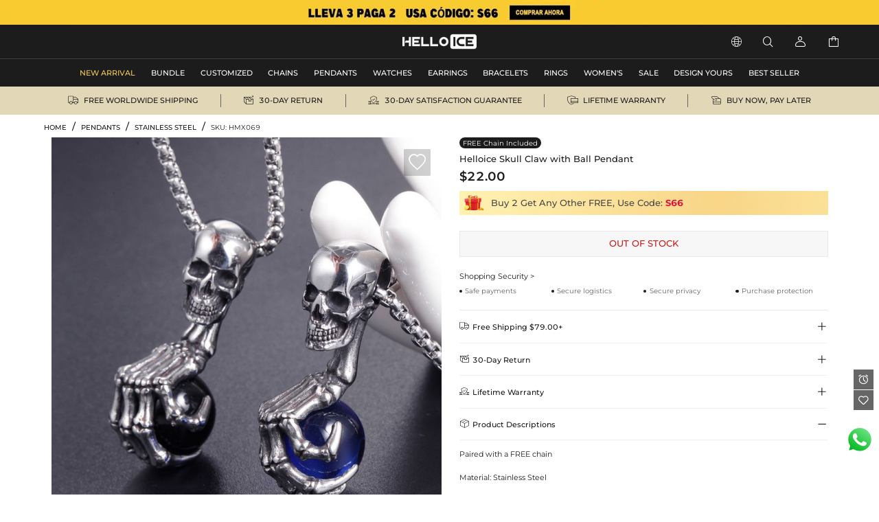

--- FILE ---
content_type: text/html;charset=utf-8
request_url: https://www.helloice.com.mx/products/skull-claw-with-ball-pendant
body_size: 30565
content:
<!DOCTYPE html><html  lang="en" style="" class="pc-container" data-capo=""><head><meta charset="utf-8">
<meta name="viewport" content="width=device-width, initial-scale=1, maximum-scale=1, maximum-scale=1, user-scalable=no">
<title>Skull Claw with Ball Pendant  - Helloice Jewelry</title>
<script type="text/javascript" src="https://accounts.google.com/gsi/client" async data-hid="93203d4"></script>
<script type="text/javascript" src="https://player.vimeo.com/api/player.js" async></script>
<link rel="stylesheet" type="text/css" href="/font/fontcss.css?v=1.1.62">
<link rel="stylesheet" type="text/css" href="/iconfont/iconfont.css?v=1.1.62">
<link rel="stylesheet" type="text/css" href="/css/base/layout.css?v=1.1.62">
<link rel="stylesheet" href="/_nuxt/entry.Bky9Vuxh.css" crossorigin>
<link rel="stylesheet" href="/_nuxt/swiper.yW8TmPot.css" crossorigin>
<link rel="stylesheet" href="/_nuxt/product-_product_code_.Q_XjXC50.css" crossorigin>
<link rel="stylesheet" href="/_nuxt/header.AZVgJ5j3.css" crossorigin>
<link rel="stylesheet" href="/_nuxt/ShoppingSkeleton.WyYeJ0qG.css" crossorigin>
<link rel="stylesheet" href="/_nuxt/logistics.DCMzlzrO.css" crossorigin>
<link rel="stylesheet" href="/_nuxt/breadcrumb.DFMr0pKM.css" crossorigin>
<link rel="stylesheet" href="/_nuxt/AddCart.DGnZqp9B.css" crossorigin>
<link rel="stylesheet" href="/_nuxt/PayDetails.B5wYfZen.css" crossorigin>
<link rel="stylesheet" href="/_nuxt/Detail.Snk2FUuQ.css" crossorigin>
<link rel="stylesheet" href="/_nuxt/AblSpin.BcbS3aEL.css" crossorigin>
<link rel="stylesheet" href="/_nuxt/virtual_public.ihB03Qtq.css" crossorigin>
<link rel="stylesheet" href="/_nuxt/giftFooter.j-cqZgA_.css" crossorigin>
<link rel="stylesheet" href="/_nuxt/PriceSticky.X5m3qgaf.css" crossorigin>
<link rel="stylesheet" href="/_nuxt/ShoppingSecurity.C4Zlmd9t.css" crossorigin>
<link rel="stylesheet" href="/_nuxt/transportation.CuHMceIn.css" crossorigin>
<link rel="stylesheet" href="/_nuxt/QuickAdd.CncfidVz.css" crossorigin>
<link rel="stylesheet" href="/_nuxt/ProductSkeleton.CeiCJD4Q.css" crossorigin>
<link rel="stylesheet" href="/_nuxt/DetailModal.BoHkuAp-.css" crossorigin>
<link rel="stylesheet" href="/_nuxt/LeaveReview.BV_eYCQ-.css" crossorigin>
<link rel="stylesheet" href="/_nuxt/ProductItem.CT8cn33V.css" crossorigin>
<link rel="stylesheet" href="/_nuxt/discount.C5-x-1pE.css" crossorigin>
<link rel="stylesheet" href="/_nuxt/ReviewsList.De8VqvBO.css" crossorigin>
<link rel="stylesheet" href="/_nuxt/PcCategory.CwJ5baJJ.css" crossorigin>
<link rel="modulepreload" as="script" crossorigin href="/_nuxt/lEIA-QK1.js">
<link rel="modulepreload" as="script" crossorigin href="/_nuxt/Cfovk96n.js">
<link rel="modulepreload" as="script" crossorigin href="/_nuxt/BShOyLoH.js">
<link rel="modulepreload" as="script" crossorigin href="/_nuxt/6NQB_iCt.js">
<link rel="modulepreload" as="script" crossorigin href="/_nuxt/Eah6hyv4.js">
<link rel="modulepreload" as="script" crossorigin href="/_nuxt/C1kgheI6.js">
<link rel="modulepreload" as="script" crossorigin href="/_nuxt/DNOKYQJC.js">
<link rel="modulepreload" as="script" crossorigin href="/_nuxt/B6ZRGgMs.js">
<link rel="modulepreload" as="script" crossorigin href="/_nuxt/C2t7NFfj.js">
<link rel="modulepreload" as="script" crossorigin href="/_nuxt/BSyk5HPf.js">
<link rel="modulepreload" as="script" crossorigin href="/_nuxt/CU1hWa0V.js">
<link rel="modulepreload" as="script" crossorigin href="/_nuxt/Jjplg5w3.js">
<link rel="modulepreload" as="script" crossorigin href="/_nuxt/VYQ94752.js">
<link rel="modulepreload" as="script" crossorigin href="/_nuxt/CYjIP-mZ.js">
<link rel="modulepreload" as="script" crossorigin href="/_nuxt/x_rD_Ya3.js">
<link rel="modulepreload" as="script" crossorigin href="/_nuxt/B6vTLbd2.js">
<link rel="modulepreload" as="script" crossorigin href="/_nuxt/zJ_KoIoE.js">
<link rel="modulepreload" as="script" crossorigin href="/_nuxt/CEh6EQu5.js">
<link rel="modulepreload" as="script" crossorigin href="/_nuxt/4ofuO_A0.js">
<link rel="modulepreload" as="script" crossorigin href="/_nuxt/BC_a58uH.js">
<link rel="modulepreload" as="script" crossorigin href="/_nuxt/D_IeN8wM.js">
<link rel="modulepreload" as="script" crossorigin href="/_nuxt/DTW-DGve.js">
<link rel="modulepreload" as="script" crossorigin href="/_nuxt/CXYV0Jvl.js">
<link rel="modulepreload" as="script" crossorigin href="/_nuxt/pa-rdw9H.js">
<link rel="modulepreload" as="script" crossorigin href="/_nuxt/DexbRJBc.js">
<link rel="modulepreload" as="script" crossorigin href="/_nuxt/DbfwGJAp.js">
<link rel="modulepreload" as="script" crossorigin href="/_nuxt/D8mEqFag.js">
<link rel="modulepreload" as="script" crossorigin href="/_nuxt/BVaStuZ7.js">
<link rel="modulepreload" as="script" crossorigin href="/_nuxt/BkALLbwo.js">
<link rel="modulepreload" as="script" crossorigin href="/_nuxt/uou0PWzq.js">
<link rel="modulepreload" as="script" crossorigin href="/_nuxt/Bc3VElOv.js">
<link rel="modulepreload" as="script" crossorigin href="/_nuxt/9o-lOpJk.js">
<link rel="modulepreload" as="script" crossorigin href="/_nuxt/DUaZSIQ8.js">
<link rel="modulepreload" as="script" crossorigin href="/_nuxt/Dr7F6yIb.js">
<link rel="modulepreload" as="script" crossorigin href="/_nuxt/BcgiiHkB.js">
<link rel="prefetch" as="image" type="image/gif" href="/_nuxt/831d2c22acf2efd28cbca2288ad4ffe2.jeaDjjXW.gif">
<link rel="prefetch" as="image" type="image/webp" href="/_nuxt/notracks.jyC5LKyo.webp">
<link rel="prefetch" as="image" type="image/svg+xml" href="/_nuxt/iconfont.CnqjZBCo.svg">
<link rel="prefetch" as="style" crossorigin href="/_nuxt/GiftBox.Cwb6W7H6.css">
<link rel="prefetch" as="script" crossorigin href="/_nuxt/BwrRZguQ.js">
<link rel="prefetch" as="style" crossorigin href="/_nuxt/ourCookies.BAmrAxFY.css">
<link rel="prefetch" as="script" crossorigin href="/_nuxt/DcA0F-dj.js">
<link rel="prefetch" as="style" crossorigin href="/_nuxt/ShoppingBag.CTntWJuE.css">
<link rel="prefetch" as="script" crossorigin href="/_nuxt/EwG7A0Us.js">
<link rel="prefetch" as="image" type="image/jpeg" href="/_nuxt/pc_bg.CyhwU1y9.jpg">
<link rel="prefetch" as="image" type="image/jpeg" href="/_nuxt/pc_w_bg.BD0QTqPh.jpg">
<link rel="prefetch" as="image" type="image/jpeg" href="/_nuxt/m_bg.Wj7uZuA8.jpg">
<link rel="prefetch" as="image" type="image/jpeg" href="/_nuxt/m_w_bg.CvX4SwxN.jpg">
<link rel="prefetch" as="style" crossorigin href="/_nuxt/Serve.CqKphBQx.css">
<link rel="prefetch" as="script" crossorigin href="/_nuxt/CA6lCLyT.js">
<meta name="google" content="notranslate">
<meta http-equiv="x-dns-prefetch-control" content="on">
<meta name="format-detection" content="telephone=no,email=no">
<meta name="mobile-web-app-capable" content="yes">
<meta name="apple-mobile-web-app-status-bar-style" content="default">
<meta name="apple-touch-fullscreen" content="yes">
<meta property="og:type" content="website">
<meta name="theme-color" content="#ffffff">
<meta property="og:url" content="https://www.helloice.com.mx/products/skull-claw-with-ball-pendant">
<link rel="canonical" href="https://www.helloice.com.mx/products/skull-claw-with-ball-pendant">
<link rel="alternate" hreflang="x-default" href="https://www.helloice.com/products/skull-claw-with-ball-pendant">
<link rel="alternate" hreflang="en" href="https://www.helloice.com/products/skull-claw-with-ball-pendant">
<link rel="alternate" hreflang="en-gb" href="https://www.helloice.co.uk/products/skull-claw-with-ball-pendant">
<link rel="alternate" hreflang="de" href="https://de.helloice.com/products/skull-claw-with-ball-pendant">
<link rel="alternate" hreflang="fr" href="https://fr.helloice.com/products/skull-claw-with-ball-pendant">
<link rel="alternate" hreflang="es-mx" href="https://www.helloice.com.mx/products/skull-claw-with-ball-pendant">
<link rel="alternate" hreflang="en" href="https://apparel.helloice.com/products/skull-claw-with-ball-pendant">
<meta property="og:image" content="https://static.helloice.com/productimages/2024/3/HMX069/1771095440733900800.jpeg">
<meta property="og:image:secure_url" content="https://static.helloice.com/productimages/2024/3/HMX069/1771095440733900800.jpeg">
<meta property="product:price:amount" content="22">
<meta property="product:price:currency" content="USD">
<meta name="description" content="Buy Skull Claw with Ball Pendant online. Helloice offers premium quality hip-hop jewelry at an affordable price. Shop now!">
<meta property="og:title" content="Skull Claw with Ball Pendant  - Helloice Jewelry">
<meta property="og:description" content="Buy Skull Claw with Ball Pendant online. Helloice offers premium quality hip-hop jewelry at an affordable price. Shop now!">
<meta name="keywords" content="Hip Hop Jewelry, Iced Out Jewelry, Mens Hip Hop Jewelry">
<link rel="icon" type="image/x-icon" href="https://static.helloice.com/stationimages/2024/5/21/1792756200589365248.png">
<script type="module" src="/_nuxt/lEIA-QK1.js" crossorigin></script></head><body><!--teleport start anchor--><!----><!----><!--teleport anchor--><!--teleport start anchor--><!----><!--teleport anchor--><!--teleport start anchor--><!----><!--teleport anchor--><!--teleport start anchor--><!----><!----><!--teleport anchor--><div id="__nuxt"><div class="container-Helloice"><!--[--><!--[--><!--[--><header class="he-header" data-v-bc3dc843><div class="he-header-content" data-v-bc3dc843><div class="index-top-banner" data-v-bc3dc843 data-v-763a0ec3><div class="swiper top-banner-swiper" data-v-763a0ec3><!--[--><!--]--><div class="swiper-wrapper"><!--[--><!--]--><!--[--><div class="swiper-slide" data-swiper-slide-index="0" data-v-763a0ec3><!--[--><a href="/collection/lego-lleva-3-paga-2-193" class="img-box" title="Helloice" data-v-763a0ec3><div class="banner-html-style" style="background-image:url(https://static.helloice.com/stationimages/2025/7/9/1942798830168838144.webp);" data-v-763a0ec3><span data-v-763a0ec3></span></div></a><!--]--><!----></div><!--]--><!--[--><!--]--></div><!----><!----><div class="swiper-pagination"></div><!--[--><!--]--></div></div><div class="category-header" data-v-bc3dc843><div class="nav-bar-tools responsive-wrap-mid" data-v-bc3dc843><div class="opacity-0 classification-tab" data-v-bc3dc843><!--[--><div class="tab-active tab-text" data-v-bc3dc843><a href="/?channel=jewelry" title="MEN&#39;S JEWELRY" data-v-bc3dc843>MEN&#39;S JEWELRY</a></div><!--]--></div><div class="logo-warp" data-v-bc3dc843><a href="/" title="Helloice" data-v-bc3dc843><img src="https://static.helloice.com/stationimages/2025/7/9/1942846112335532032.png" alt="Helloice Logo" decoding="async" loading="lazy" class="logo-img" data-v-bc3dc843></a></div><div class="operate flex" data-v-bc3dc843><div class="flex item website" rel="nofollow" data-v-bc3dc843><div class="flex iconwarp websiteflx" data-v-bc3dc843><span class="icon iconfont-he pointer" data-v-bc3dc843></span></div><div class="country-tools cursor-default" style="display:none;" data-v-bc3dc843><div class="popover-arrow" data-v-bc3dc843></div><div class="select-wrap" data-v-bc3dc843><p class="title" data-v-bc3dc843>Ship to:</p><div class="select" data-v-2acf4ffd data-v-bc3dc843><!--[--><!--[--><!--[--><div id="select-input-warpper" class="abl-select-warpper" style="height:40px;" data-v-2acf4ffd><div class="abl-select-warpper-content" data-v-2acf4ffd><div class="abl-select-input" style="line-height:40px;" data-v-2acf4ffd><div class="abl-select-has-content" style="display:none;" data-v-2acf4ffd><span data-v-2acf4ffd><!--[--><span class="national-flag" style="background-image: url(https://static.helloice.com/stationimages/country_icons/flags/4x3/us.svg);" data-v-bc3dc843></span><span data-v-bc3dc843>United States</span><!--]--></span></div><input type="text" class="abl-select-input-focus" placeholder="Country/Region" value data-v-2acf4ffd><span class="abl-select-placeholder" style="line-height:40px;" data-v-2acf4ffd>Country/Region</span></div><span class="abl-select-icon" style="line-height:40px;" data-v-2acf4ffd><i class="iconfont-abl icon-abl-shanglajiantou" data-v-2acf4ffd></i><i class="iconfont-abl icon-abl-shangjiantou" style="display:none;" data-v-2acf4ffd></i><!----></span></div></div><!--]--><!--]--><!----><!--]--></div></div><div class="select-wrap" data-v-bc3dc843><p class="title" data-v-bc3dc843>Currency:</p><div class="select-style" data-v-2acf4ffd data-v-bc3dc843><!--[--><!--[--><!--[--><div id="select-input-warpper" class="abl-select-warpper" style="height:40px;" data-v-2acf4ffd><div class="abl-select-warpper-content" data-v-2acf4ffd><div class="abl-select-input" style="line-height:40px;" data-v-2acf4ffd><div class="abl-select-has-content" style="display:none;" data-v-2acf4ffd><span data-v-2acf4ffd><span data-v-2acf4ffd></span></span></div><input type="text" class="abl-select-input-focus" placeholder="currency" value data-v-2acf4ffd><span class="abl-select-placeholder" style="line-height:40px;" data-v-2acf4ffd>currency</span></div><span class="abl-select-icon" style="line-height:40px;" data-v-2acf4ffd><i class="iconfont-abl icon-abl-shanglajiantou" data-v-2acf4ffd></i><i class="iconfont-abl icon-abl-shangjiantou" style="display:none;" data-v-2acf4ffd></i><!----></span></div></div><!--]--><!--]--><!----><!--]--></div></div><div class="select-wrap" data-v-bc3dc843><p class="title" data-v-bc3dc843>Language:</p><div class="select-style" data-v-2acf4ffd data-v-bc3dc843><!--[--><!--[--><!--[--><div id="select-input-warpper" class="abl-select-warpper" style="height:40px;" data-v-2acf4ffd><div class="abl-select-warpper-content" data-v-2acf4ffd><div class="abl-select-input" style="line-height:40px;" data-v-2acf4ffd><div class="abl-select-has-content" style="display:none;" data-v-2acf4ffd><span data-v-2acf4ffd><span data-v-2acf4ffd></span></span></div><!----><span class="abl-select-placeholder" style="line-height:40px;" data-v-2acf4ffd>language</span></div><span class="abl-select-icon" style="line-height:40px;" data-v-2acf4ffd><i class="iconfont-abl icon-abl-shanglajiantou" data-v-2acf4ffd></i><i class="iconfont-abl icon-abl-shangjiantou" style="display:none;" data-v-2acf4ffd></i><!----></span></div></div><!--]--><!--]--><!----><!--]--></div></div></div></div><div class="flex item pointer" rel="nofollow" data-v-bc3dc843><div class="iconwarp" data-v-bc3dc843><span class="icon iconfont-he" data-v-bc3dc843></span></div></div><div class="flex item login pointer" rel="nofollow" data-v-bc3dc843><div class="iconwarp" data-v-bc3dc843><span class="icon iconfont-he" data-v-bc3dc843></span></div><div class="login-tools cursor-default" style="display:none;" data-v-bc3dc843><div class="popover-arrow" data-v-bc3dc843></div><h2 class="pointer" data-v-bc3dc843>Sign in / Register</h2><div class="solid" data-v-bc3dc843></div><h2 class="pointer" data-v-bc3dc843><a href="/accounts/orders" title="" data-v-bc3dc843>My Orders</a></h2><h2 class="pointer" data-v-bc3dc843><a href="/accounts/wishlist" title="" data-v-bc3dc843>My Wishlist</a></h2><h2 class="pointer" data-v-bc3dc843><a href="/accounts/addressbook" title="" data-v-bc3dc843>Address Book</a></h2><h2 class="pointer" data-v-bc3dc843><a href="/trackorder" title="Tracking Order" data-v-bc3dc843>Tracking Order</a></h2><!----></div></div><div class="flex item pointer header-cart" data-v-bc3dc843><a href="/cart" rel="nofollow" title="cart" data-v-bc3dc843><div class="iconwarp" data-v-bc3dc843><span class="icon iconfont-he" data-v-bc3dc843></span></div></a><!----></div></div></div></div><!----></div><!--[--><div class="he-category pc-only" data-v-7e18102d><nav class="header-nav" data-v-7e18102d><!--[--><!--[--><ul id="nav_hidden" class="list" data-v-7e18102d><!--[--><li class="nav-box" id="categorynav1" data-v-7e18102d><a href="/new-arrival?channel=jewelry" title="NEW ARRIVAL" class="box-name" data-v-7e18102d><span class="is-hot" data-v-7e18102d>NEW ARRIVAL</span><!----></a><!----></li><li class="nav-box" id="categorynav2" data-v-7e18102d><a href="/category-jewelry-bundle" title="BUNDLE" class="box-name" data-v-7e18102d><span class="" data-v-7e18102d>BUNDLE</span><!----></a><div class="nav-detail" data-v-7e18102d><div class="s-box" data-v-7e18102d><!--[--><div class="s-list" data-v-7e18102d><a href="/category-jewelry-bundle-jewelry-sets" title="JEWELRY SETS" class="title" data-v-7e18102d>JEWELRY SETS</a><!--[--><!--[--><a href="/category-jewelry-bundle-jewelry-sets-chain-bracelet-set" title="CHAIN + BRACELET SET" class="t-name" data-v-7e18102d>CHAIN + BRACELET SET</a><!--]--><!--[--><a href="/category-jewelry-bundle-jewelry-sets-chain-pendant-set" title="CHAIN + PENDANT SET" class="t-name" data-v-7e18102d>CHAIN + PENDANT SET</a><!--]--><!--[--><a href="/category-jewelry-bundle-jewelry-sets-chains-set" title="CHAINS SET" class="t-name" data-v-7e18102d>CHAINS SET</a><!--]--><!--[--><a href="/category-jewelry-bundle-jewelry-sets-bracelets-set" title="BRACELETS SET" class="t-name" data-v-7e18102d>BRACELETS SET</a><!--]--><!--[--><a href="/category-jewelry-bundle-jewelry-sets-bracelet-watch-set" title="BRACELET + WATCH SET" class="t-name" data-v-7e18102d>BRACELET + WATCH SET</a><!--]--><!--]--></div><div class="s-list" data-v-7e18102d><a href="/category-jewelry-bundle-make-a-set" title="MAKE A SET" class="title" data-v-7e18102d>MAKE A SET</a><!--[--><!--]--></div><!--]--></div><div class="img-box" data-v-7e18102d><!--[--><a href="" data-v-7e18102d><img src="https://static.helloice.com/stationimages/2024/3/4/1764499371925311488.webp" decoding="async" loading="lazy" data-v-7e18102d></a><a href="" data-v-7e18102d><img src="https://static.helloice.com/stationimages/2024/3/4/1764499382260076544.webp" decoding="async" loading="lazy" data-v-7e18102d></a><a href="" data-v-7e18102d><img src="https://static.helloice.com/stationimages/2024/3/4/1764499391529488384.webp" decoding="async" loading="lazy" data-v-7e18102d></a><a href="" data-v-7e18102d><img src="https://static.helloice.com/stationimages/2024/3/4/1764499400803094528.webp" decoding="async" loading="lazy" data-v-7e18102d></a><!--]--></div></div></li><li class="nav-box" id="categorynav3" data-v-7e18102d><a href="/category-jewelry-customized" title="CUSTOMIZED" class="box-name" data-v-7e18102d><span class="" data-v-7e18102d>CUSTOMIZED</span><!----></a><div class="nav-detail" data-v-7e18102d><div class="s-box" data-v-7e18102d><!--[--><div class="s-list" data-v-7e18102d><a href="/category-jewelry-customized-custom-photo-pendant" title="CUSTOM PHOTO PENDANT" class="title" data-v-7e18102d>CUSTOM PHOTO PENDANT</a><!--[--><!--]--></div><div class="s-list" data-v-7e18102d><a href="/category-jewelry-customized-custom-bubble-necklace" title="CUSTOM BUBBLE NECKLACE" class="title" data-v-7e18102d>CUSTOM BUBBLE NECKLACE</a><!--[--><!--]--></div><div class="s-list" data-v-7e18102d><a href="/category-jewelry-customized-custom-name-necklace" title="CUSTOM NAME NECKLACE" class="title" data-v-7e18102d>CUSTOM NAME NECKLACE</a><!--[--><!--]--></div><div class="s-list" data-v-7e18102d><a href="/category-jewelry-customized-custom-name-ring" title="CUSTOM NAME RING" class="title" data-v-7e18102d>CUSTOM NAME RING</a><!--[--><!--]--></div><!--]--></div><div class="img-box" data-v-7e18102d><!--[--><a href="" data-v-7e18102d><img src="https://static.helloice.com/stationimages/2024/3/4/1764503580506722304.webp" decoding="async" loading="lazy" data-v-7e18102d></a><a href="" data-v-7e18102d><img src="https://static.helloice.com/stationimages/2024/3/4/1764503589755162624.webp" decoding="async" loading="lazy" data-v-7e18102d></a><a href="" data-v-7e18102d><img src="https://static.helloice.com/stationimages/2024/3/4/1764503599045545984.webp" decoding="async" loading="lazy" data-v-7e18102d></a><a href="" data-v-7e18102d><img src="https://static.helloice.com/stationimages/2024/3/4/1764503608373678080.webp" decoding="async" loading="lazy" data-v-7e18102d></a><!--]--></div></div></li><li class="nav-box" id="categorynav4" data-v-7e18102d><a href="/category-jewelry-chains" title="CHAINS" class="box-name" data-v-7e18102d><span class="" data-v-7e18102d>CHAINS</span><!----></a><div class="nav-detail" data-v-7e18102d><div class="s-box" data-v-7e18102d><!--[--><div class="s-list" data-v-7e18102d><a href="/category-jewelry-chains-stainless-steel-chains" title="STAINLESS STEEL CHAINS" class="title" data-v-7e18102d>STAINLESS STEEL CHAINS</a><!--[--><!--[--><a href="/category-jewelry-chains-stainless-steel-chains-cuban-link-chains" title="CUBAN LINK CHAINS" class="t-name" data-v-7e18102d>CUBAN LINK CHAINS</a><!--]--><!--[--><a href="/category-jewelry-chains-stainless-steel-chains-rope-chains" title="ROPE CHAINS" class="t-name" data-v-7e18102d>ROPE CHAINS</a><!--]--><!--[--><a href="/category-jewelry-chains-stainless-steel-chains-franco-chains" title="FRANCO CHAINS" class="t-name" data-v-7e18102d>FRANCO CHAINS</a><!--]--><!--[--><a href="/category-jewelry-chains-stainless-steel-chains-more-chains" title="MORE CHAINS" class="t-name" data-v-7e18102d>MORE CHAINS</a><!--]--><!--]--></div><div class="s-list" data-v-7e18102d><a href="/category-jewelry-chains-diamond-chains" title="DIAMOND CHAINS" class="title" data-v-7e18102d>DIAMOND CHAINS</a><!--[--><!--[--><a href="/category-jewelry-chains-diamond-chains-cuban-chains" title="CUBAN CHAINS" class="t-name" data-v-7e18102d>CUBAN CHAINS</a><!--]--><!--[--><a href="/category-jewelry-chains-diamond-chains-tennis-chains" title="TENNIS CHAINS" class="t-name" data-v-7e18102d>TENNIS CHAINS</a><!--]--><!--[--><a href="/category-jewelry-chains-diamond-chains-baguette-chains" title="BAGUETTE CHAINS" class="t-name" data-v-7e18102d>BAGUETTE CHAINS</a><!--]--><!--[--><a href="/category-jewelry-chains-diamond-chains-more-chains" title="MORE CHAINS" class="t-name" data-v-7e18102d>MORE CHAINS</a><!--]--><!--]--></div><div class="s-list" data-v-7e18102d><a href="/category-jewelry-chains-sterling-silver-chains" title="STERLING SILVER CHAINS" class="title" data-v-7e18102d>STERLING SILVER CHAINS</a><!--[--><!--]--></div><div class="s-list" data-v-7e18102d><a href="/category-jewelry-chains-pearls-chains" title="PEARLS CHAINS" class="title" data-v-7e18102d>PEARLS CHAINS</a><!--[--><!--]--></div><!--]--></div><div class="img-box" data-v-7e18102d><!--[--><a href="" data-v-7e18102d><img src="https://static.helloice.com/stationimages/2024/3/4/1764497561772756992.webp" decoding="async" loading="lazy" data-v-7e18102d></a><a href="" data-v-7e18102d><img src="https://static.helloice.com/stationimages/2024/3/4/1764499798716715008.webp" decoding="async" loading="lazy" data-v-7e18102d></a><a href="" data-v-7e18102d><img src="https://static.helloice.com/stationimages/2024/3/4/1764499808967593984.webp" decoding="async" loading="lazy" data-v-7e18102d></a><a href="" data-v-7e18102d><img src="https://static.helloice.com/stationimages/2024/3/4/1764499819029729280.webp" decoding="async" loading="lazy" data-v-7e18102d></a><!--]--></div></div></li><li class="nav-box" id="categorynav5" data-v-7e18102d><a href="/category-jewelry-pendants" title="PENDANTS" class="box-name" data-v-7e18102d><span class="" data-v-7e18102d>PENDANTS</span><!----></a><div class="nav-detail" data-v-7e18102d><div class="s-box" data-v-7e18102d><!--[--><div class="s-list" data-v-7e18102d><a href="/category-jewelry-pendants-cross-ankh" title="CROSS &amp; ANKH" class="title" data-v-7e18102d>CROSS &amp; ANKH</a><!--[--><!--]--></div><div class="s-list" data-v-7e18102d><a href="/category-jewelry-pendants-letters" title="LETTERS" class="title" data-v-7e18102d>LETTERS</a><!--[--><!--]--></div><div class="s-list" data-v-7e18102d><a href="/category-jewelry-pendants-movie-anime" title="MOVIE &amp; ANIME" class="title" data-v-7e18102d>MOVIE &amp; ANIME</a><!--[--><!--]--></div><div class="s-list" data-v-7e18102d><a href="/category-jewelry-pendants-enamel" title="ENAMEL" class="title" data-v-7e18102d>ENAMEL</a><!--[--><!--]--></div><div class="s-list" data-v-7e18102d><a href="/category-jewelry-pendants-religious" title="RELIGIOUS" class="title" data-v-7e18102d>RELIGIOUS</a><!--[--><!--]--></div><div class="s-list" data-v-7e18102d><a href="/category-jewelry-pendants-lions" title="LIONS" class="title" data-v-7e18102d>LIONS</a><!--[--><!--]--></div><div class="s-list" data-v-7e18102d><a href="/category-jewelry-pendants-animals" title="ANIMALS" class="title" data-v-7e18102d>ANIMALS</a><!--[--><!--]--></div><div class="s-list" data-v-7e18102d><a href="/category-jewelry-pendants-sport" title="SPORT" class="title" data-v-7e18102d>SPORT</a><!--[--><!--]--></div><div class="s-list" data-v-7e18102d><a href="/category-jewelry-pendants-heart" title="HEART" class="title" data-v-7e18102d>HEART</a><!--[--><!--]--></div><div class="s-list" data-v-7e18102d><a href="/category-jewelry-pendants-celebrity-jewelry" title="CELEBRITY JEWELRY" class="title" data-v-7e18102d>CELEBRITY JEWELRY</a><!--[--><!--]--></div><div class="s-list" data-v-7e18102d><a href="/category-jewelry-pendants-streetwear" title="STREETWEAR" class="title" data-v-7e18102d>STREETWEAR</a><!--[--><!--]--></div><div class="s-list" data-v-7e18102d><a href="/category-jewelry-pendants-stainless-steel" title="STAINLESS STEEL" class="title" data-v-7e18102d>STAINLESS STEEL</a><!--[--><!--]--></div><div class="s-list" data-v-7e18102d><a href="/category-jewelry-pendants-urns" title="URNS" class="title" data-v-7e18102d>URNS</a><!--[--><!--]--></div><!--]--></div><div class="img-box" data-v-7e18102d><!--[--><a href="" data-v-7e18102d><img src="https://static.helloice.com/stationimages/2024/3/4/1764500737653608448.webp" decoding="async" loading="lazy" data-v-7e18102d></a><a href="" data-v-7e18102d><img src="https://static.helloice.com/stationimages/2024/3/4/1764500747048849408.webp" decoding="async" loading="lazy" data-v-7e18102d></a><a href="" data-v-7e18102d><img src="https://static.helloice.com/stationimages/2024/3/4/1764500756347621376.webp" decoding="async" loading="lazy" data-v-7e18102d></a><a href="" data-v-7e18102d><img src="https://static.helloice.com/stationimages/2024/3/4/1764500765579284480.webp" decoding="async" loading="lazy" data-v-7e18102d></a><!--]--></div></div></li><li class="nav-box" id="categorynav6" data-v-7e18102d><a href="/category-jewelry-watches" title="WATCHES" class="box-name" data-v-7e18102d><span class="" data-v-7e18102d>WATCHES</span><!----></a><div class="nav-detail" data-v-7e18102d><div class="s-box" data-v-7e18102d><!--[--><div class="s-list" data-v-7e18102d><a href="/category-jewelry-watches-diamond-watches" title="DIAMOND WATCHES" class="title" data-v-7e18102d>DIAMOND WATCHES</a><!--[--><!--]--></div><div class="s-list" data-v-7e18102d><a href="/category-jewelry-watches-mechanical-watches" title="MECHANICAL WATCHES" class="title" data-v-7e18102d>MECHANICAL WATCHES</a><!--[--><!--]--></div><div class="s-list" data-v-7e18102d><a href="/category-jewelry-watches-quartz-watches" title="QUARTZ WATCHES" class="title" data-v-7e18102d>QUARTZ WATCHES</a><!--[--><!--]--></div><div class="s-list" data-v-7e18102d><a href="/category-jewelry-watches-women-s-watches" title="WOMEN&#39;S WATCHES" class="title" data-v-7e18102d>WOMEN&#39;S WATCHES</a><!--[--><!--]--></div><div class="s-list" data-v-7e18102d><a href="/category-jewelry-watches-silicone-watches" title="SILICONE WATCHES" class="title" data-v-7e18102d>SILICONE WATCHES</a><!--[--><!--]--></div><div class="s-list" data-v-7e18102d><a href="/category-jewelry-watches-stainless-steel-watches" title="STAINLESS STEEL WATCHES" class="title" data-v-7e18102d>STAINLESS STEEL WATCHES</a><!--[--><!--]--></div><div class="s-list" data-v-7e18102d><a href="/category-jewelry-watches-leather-watches" title="LEATHER WATCHES" class="title" data-v-7e18102d>LEATHER WATCHES</a><!--[--><!--]--></div><div class="s-list" data-v-7e18102d><a href="/category-jewelry-watches-yellow-tone-watches" title="YELLOW-TONE WATCHES" class="title" data-v-7e18102d>YELLOW-TONE WATCHES</a><!--[--><!--]--></div><div class="s-list" data-v-7e18102d><a href="/category-jewelry-watches-white-tone-watches" title="WHITE-TONE WATCHES" class="title" data-v-7e18102d>WHITE-TONE WATCHES</a><!--[--><!--]--></div><div class="s-list" data-v-7e18102d><a href="/category-jewelry-watches-black-tone-watches" title="BLACK-TONE WATCHES" class="title" data-v-7e18102d>BLACK-TONE WATCHES</a><!--[--><!--]--></div><div class="s-list" data-v-7e18102d><a href="/category-jewelry-watches-two-tone-watches" title="TWO-TONE WATCHES" class="title" data-v-7e18102d>TWO-TONE WATCHES</a><!--[--><!--]--></div><div class="s-list" data-v-7e18102d><a href="/category-jewelry-watches-rose-tone-watches" title="ROSE-TONE WATCHES" class="title" data-v-7e18102d>ROSE-TONE WATCHES</a><!--[--><!--]--></div><!--]--></div><div class="img-box" data-v-7e18102d><!--[--><a href="" data-v-7e18102d><img src="https://static.helloice.com/stationimages/2024/3/4/1764501161680965632.webp" decoding="async" loading="lazy" data-v-7e18102d></a><a href="" data-v-7e18102d><img src="https://static.helloice.com/stationimages/2024/3/4/1764501171587911680.webp" decoding="async" loading="lazy" data-v-7e18102d></a><a href="" data-v-7e18102d><img src="https://static.helloice.com/stationimages/2024/3/4/1764501180853129216.webp" decoding="async" loading="lazy" data-v-7e18102d></a><a href="" data-v-7e18102d><img src="https://static.helloice.com/stationimages/2024/3/4/1764501904945188864.webp" decoding="async" loading="lazy" data-v-7e18102d></a><!--]--></div></div></li><li class="nav-box" id="categorynav7" data-v-7e18102d><a href="/category-jewelry-earrings" title="EARRINGS" class="box-name" data-v-7e18102d><span class="" data-v-7e18102d>EARRINGS</span><!----></a><div class="nav-detail" data-v-7e18102d><div class="s-box" data-v-7e18102d><!--[--><div class="s-list" data-v-7e18102d><a href="/category-jewelry-earrings-stud" title="STUD" class="title" data-v-7e18102d>STUD</a><!--[--><!--]--></div><div class="s-list" data-v-7e18102d><a href="/category-jewelry-earrings-hoop" title="HOOP" class="title" data-v-7e18102d>HOOP</a><!--[--><!--]--></div><div class="s-list" data-v-7e18102d><a href="/category-jewelry-earrings-drop" title="DROP" class="title" data-v-7e18102d>DROP</a><!--[--><!--]--></div><div class="s-list" data-v-7e18102d><a href="/category-jewelry-earrings-magnetic" title="MAGNETIC" class="title" data-v-7e18102d>MAGNETIC</a><!--[--><!--]--></div><div class="s-list" data-v-7e18102d><a href="/category-jewelry-earrings-custom" title="CUSTOM" class="title" data-v-7e18102d>CUSTOM</a><!--[--><!--]--></div><!--]--></div><div class="img-box" data-v-7e18102d><!--[--><a href="" data-v-7e18102d><img src="https://static.helloice.com/stationimages/2024/3/4/1764502309695524864.webp" decoding="async" loading="lazy" data-v-7e18102d></a><a href="" data-v-7e18102d><img src="https://static.helloice.com/stationimages/2024/3/4/1764502319195623424.webp" decoding="async" loading="lazy" data-v-7e18102d></a><a href="" data-v-7e18102d><img src="https://static.helloice.com/stationimages/2024/3/4/1764502328372760576.webp" decoding="async" loading="lazy" data-v-7e18102d></a><a href="" data-v-7e18102d><img src="https://static.helloice.com/stationimages/2024/3/4/1764502504055377920.webp" decoding="async" loading="lazy" data-v-7e18102d></a><!--]--></div></div></li><li class="nav-box" id="categorynav8" data-v-7e18102d><a href="/category-jewelry-bracelets" title="BRACELETS" class="box-name" data-v-7e18102d><span class="" data-v-7e18102d>BRACELETS</span><!----></a><div class="nav-detail" data-v-7e18102d><div class="s-box" data-v-7e18102d><!--[--><div class="s-list" data-v-7e18102d><a href="/category-jewelry-bracelets-cuban-bracelets" title="CUBAN BRACELETS" class="title" data-v-7e18102d>CUBAN BRACELETS</a><!--[--><!--]--></div><div class="s-list" data-v-7e18102d><a href="/category-jewelry-bracelets-tennis-bracelets" title="TENNIS BRACELETS" class="title" data-v-7e18102d>TENNIS BRACELETS</a><!--[--><!--]--></div><div class="s-list" data-v-7e18102d><a href="/category-jewelry-bracelets-leather-bracelets" title="LEATHER BRACELETS" class="title" data-v-7e18102d>LEATHER BRACELETS</a><!--[--><!--]--></div><div class="s-list" data-v-7e18102d><a href="/category-jewelry-bracelets-beads-bracelets" title="BEADS BRACELETS" class="title" data-v-7e18102d>BEADS BRACELETS</a><!--[--><!--]--></div><div class="s-list" data-v-7e18102d><a href="/category-jewelry-bracelets-other-bracelets" title="OTHER BRACELETS" class="title" data-v-7e18102d>OTHER BRACELETS</a><!--[--><!--]--></div><div class="s-list" data-v-7e18102d><a href="/category-jewelry-bracelets-bangles-bracelets" title="BANGLES BRACELETS" class="title" data-v-7e18102d>BANGLES BRACELETS</a><!--[--><!--]--></div><!--]--></div><div class="img-box" data-v-7e18102d><!--[--><a href="" data-v-7e18102d><img src="https://static.helloice.com/stationimages/2024/3/4/1764502766132269056.webp" decoding="async" loading="lazy" data-v-7e18102d></a><a href="" data-v-7e18102d><img src="https://static.helloice.com/stationimages/2024/3/4/1764502776236347392.webp" decoding="async" loading="lazy" data-v-7e18102d></a><a href="" data-v-7e18102d><img src="https://static.helloice.com/stationimages/2024/3/4/1764502785463816192.webp" decoding="async" loading="lazy" data-v-7e18102d></a><a href="" data-v-7e18102d><img src="https://static.helloice.com/stationimages/2024/3/4/1764502794590621696.webp" decoding="async" loading="lazy" data-v-7e18102d></a><!--]--></div></div></li><li class="nav-box" id="categorynav9" data-v-7e18102d><a href="/category-jewelry-rings" title="RINGS" class="box-name" data-v-7e18102d><span class="" data-v-7e18102d>RINGS</span><!----></a><!----></li><li class="nav-box" id="categorynav10" data-v-7e18102d><a href="/category-jewelry-women-s" title="WOMEN&#39;S" class="box-name" data-v-7e18102d><span class="" data-v-7e18102d>WOMEN&#39;S</span><!----></a><div class="nav-detail" data-v-7e18102d><div class="s-box" data-v-7e18102d><!--[--><div class="s-list" data-v-7e18102d><div href title="BY CATEGORY" class="title" data-v-7e18102d>BY CATEGORY</div><!--[--><!--[--><a href="/category-jewelry-women-s-women-s-chain" title="WOMEN&#39;S CHAIN" class="t-name" data-v-7e18102d>WOMEN&#39;S CHAIN</a><!--]--><!--[--><a href="/category-jewelry-women-s-women-s-bracelet" title="WOMEN&#39;S BRACELET" class="t-name" data-v-7e18102d>WOMEN&#39;S BRACELET</a><!--]--><!--[--><a href="/category-jewelry-women-s-women-s-pendant" title="WOMEN&#39;S PENDANT" class="t-name" data-v-7e18102d>WOMEN&#39;S PENDANT</a><!--]--><!--[--><a href="/category-jewelry-women-s-women-s-anklets" title="WOMEN&#39;S ANKLETS" class="t-name" data-v-7e18102d>WOMEN&#39;S ANKLETS</a><!--]--><!--[--><a href="/category-jewelry-women-s-women-s-rings" title="WOMEN&#39;S RINGS" class="t-name" data-v-7e18102d>WOMEN&#39;S RINGS</a><!--]--><!--[--><a href="/category-jewelry-women-s-women-s-earrings" title="WOMEN&#39;S EARRINGS" class="t-name" data-v-7e18102d>WOMEN&#39;S EARRINGS</a><!--]--><!--]--></div><div class="s-list" data-v-7e18102d><div href title="COLLECTION" class="title" data-v-7e18102d>COLLECTION</div><!--[--><!--[--><a href="/category-jewelry-women-s-layered-necklace" title="LAYERED NECKLACE" class="t-name" data-v-7e18102d>LAYERED NECKLACE</a><!--]--><!--[--><a href="/category-jewelry-women-s-personalized-jewelry" title="PERSONALIZED JEWELRY" class="t-name" data-v-7e18102d>PERSONALIZED JEWELRY</a><!--]--><!--[--><a href="/category-jewelry-women-s-jewelry-sets" title="JEWELRY SETS" class="t-name" data-v-7e18102d>JEWELRY SETS</a><!--]--><!--[--><a href="/category-jewelry-women-s-women-sale" title="WOMEN SALE" class="t-name" data-v-7e18102d>WOMEN SALE</a><!--]--><!--]--></div><!--]--></div><div class="img-box" data-v-7e18102d><!--[--><a href="" data-v-7e18102d><img src="https://static.helloice.com/stationimages/2024/3/4/1764503909298212864.webp" decoding="async" loading="lazy" data-v-7e18102d></a><a href="" data-v-7e18102d><img src="https://static.helloice.com/stationimages/2024/3/4/1764503918676676608.webp" decoding="async" loading="lazy" data-v-7e18102d></a><a href="" data-v-7e18102d><img src="https://static.helloice.com/stationimages/2024/3/4/1764503928113860608.webp" decoding="async" loading="lazy" data-v-7e18102d></a><a href="" data-v-7e18102d><img src="https://static.helloice.com/stationimages/2024/3/4/1764503938004029440.webp" decoding="async" loading="lazy" data-v-7e18102d></a><!--]--></div></div></li><li class="nav-box" id="categorynav11" data-v-7e18102d><a href="/sale-jewelry-sale" title="SALE" class="box-name" data-v-7e18102d><span class="" data-v-7e18102d>SALE</span><!----></a><!----></li><li class="nav-box" id="categorynav12" data-v-7e18102d><a href="/category-jewelry-design-yours" title="DESIGN YOURS" class="box-name" data-v-7e18102d><span class="" data-v-7e18102d>DESIGN YOURS</span><!----></a><div class="nav-detail" data-v-7e18102d><div class="s-box" data-v-7e18102d><!--[--><div class="s-list" data-v-7e18102d><a href="/custommade" title="Custom Jewelry Inquiry" class="title" data-v-7e18102d>Custom Jewelry Inquiry</a><!--[--><!--]--></div><div class="s-list" data-v-7e18102d><a href="/category-jewelry-design-yours-custom-jewelry-collection" title="Custom Jewelry Collection" class="title" data-v-7e18102d>Custom Jewelry Collection</a><!--[--><!--]--></div><!--]--></div><!----></div></li><li class="nav-box" id="categorynav13" data-v-7e18102d><a href="/category-jewelry-best-seller" title="BEST SELLER" class="box-name" data-v-7e18102d><span class="" data-v-7e18102d>BEST SELLER</span><!----></a><!----></li><!--]--></ul><!--]--><!--]--><!----></nav></div><span data-v-7e18102d></span><!--]--></header><!--teleport start--><!--teleport end--><span data-v-bc3dc843></span><div class="overlay" style="display:none;" data-v-bc3dc843 data-v-2518ae09></div><div class="hide" data-v-bc3dc843><div id="g_id_onload" data-client_id="53424427376-k0s5emn4scerofrl7qp76qng726hcr7d.apps.googleusercontent.com" data-context="signin" data-callback="handleCredentialResponseFull" data-auto_select="false" data-itp_support="true" data-auto_prompt="true" data-v-bc3dc843></div></div><div class="abl-spin-wrap default loading-spin" style="--color:#ffb302;" data-v-bc3dc843 data-v-5363e1eb data-v-d944cd43><div class="abl-spin fixed-spin" style="display:none;" data-v-5363e1eb><div class="abl-spin-box" data-v-5363e1eb><div class="abl-spin-logo" data-v-5363e1eb><img src="/_nuxt/831d2c22acf2efd28cbca2288ad4ffe2.jeaDjjXW.gif" data-v-5363e1eb></div><p class="abl-tip" style="display:none;" data-v-5363e1eb></p></div></div><div class="abl-spin-content fixed-spin-mask" style="display:none;" data-v-5363e1eb><!--[--><!--]--></div></div><!--]--><section class="nuxt-content"><div class="home-wrap"><div class="index-logistics" data-v-5e544ae3><!--[--><div class="logistics-container-box" data-v-5e544ae3><div class="logistics" data-v-5e544ae3><div class="icon-div" data-v-5e544ae3><i class="iconfont-he" data-v-5e544ae3></i></div><div class="right-text" data-v-5e544ae3>FREE WORLDWIDE SHIPPING</div></div><div class="logistics" data-v-5e544ae3><div class="icon-div" data-v-5e544ae3><i class="iconfont-he" data-v-5e544ae3></i></div><div class="right-text" data-v-5e544ae3>30-Day Return</div></div><div class="logistics" data-v-5e544ae3><div class="icon-div" data-v-5e544ae3><i class="iconfont-he" data-v-5e544ae3></i></div><div class="right-text" data-v-5e544ae3>30-Day Satisfaction Guarantee</div></div><div class="logistics" data-v-5e544ae3><div class="icon-div" data-v-5e544ae3><i class="iconfont-he" data-v-5e544ae3></i></div><div class="right-text" data-v-5e544ae3>Lifetime Warranty</div></div><div class="logistics" data-v-5e544ae3><div class="icon-div" data-v-5e544ae3><i class="iconfont-he" data-v-5e544ae3></i></div><div class="right-text" data-v-5e544ae3>Buy Now, Pay Later</div></div></div><!--]--></div><div class="responsive-wrap-mid"><div class="breadcrumb-style" itemscope itemtype="https://schema.org/BreadcrumbList" data-separator="/"><div class="abl-breadcrumb" data-v-f8f307b7><!--[--><span class="abl-breadcrumb__item breadcrumb-home" itemscope data-separator="/" itemtype="https://schema.org/ListItem" itemprop="itemListElement"><span class="abl-breadcrumb__inner"><!--[--><a class="breadcrumb-a-text" href="/?channel=jewelry" itemid="/?channel=jewelry" id="jewelry" itemprop="item" title="Home"><span itemprop="name" class="home-text" title="Home">Home</span></a><meta itemprop="position" content="0"><!--]--></span><span class="abl-breadcrumb__separator">/</span></span><!--[--><span class="abl-breadcrumb__item" itemscope data-separator="/" itemtype="https://schema.org/ListItem" itemprop="itemListElement"><span class="abl-breadcrumb__inner"><!--[--><!--[--><a itemscope class="breadcrumb-a-text" itemtype="https://schema.org/Thing" itemid="/category-jewelry-pendants" id="jewelry-pendants" href="/category-jewelry-pendants" itemprop="item"><span itemprop="name">PENDANTS</span></a><meta itemprop="position" content="1"><!--]--><!--]--></span><span class="abl-breadcrumb__separator">/</span></span><span class="abl-breadcrumb__item" itemscope data-separator="/" itemtype="https://schema.org/ListItem" itemprop="itemListElement"><span class="abl-breadcrumb__inner"><!--[--><!--[--><a itemscope class="breadcrumb-a-text" itemtype="https://schema.org/Thing" itemid="/category-jewelry-pendants-stainless-steel" id="jewelry-pendants-stainless-steel" href="/category-jewelry-pendants-stainless-steel" itemprop="item"><span itemprop="name">STAINLESS STEEL</span></a><meta itemprop="position" content="2"><!--]--><!--]--></span><span class="abl-breadcrumb__separator">/</span></span><span class="abl-breadcrumb__item" itemscope data-separator="/" itemtype="https://schema.org/ListItem" itemprop="itemListElement"><span class="abl-breadcrumb__inner"><!--[--><!--[--><span itemprop="name" class="breadcrumb-a-text"><!--[-->SKU: HMX069<!--]--></span><meta itemprop="position" content="3"><!--]--><!--]--></span><span class="abl-breadcrumb__separator">/</span></span><!--]--><!--]--></div></div><!----><div class="product-box"><div class="product-left-sticky"><div class="product-left"><div class="goods-image" data-v-85c267c4><div class="middle" data-v-85c267c4><div class="swiper" data-v-85c267c4><!--[--><!--]--><div class="swiper-wrapper"><!--[--><!--]--><!--[--><div class="swiper-slide" data-swiper-slide-index="0" data-v-85c267c4><!--[--><img loading="lazy" style="width:100%;height:100%;" class="image" src="https://static.helloice.com/productimages/2024/3/HMX069/1771095440733900800.jpeg" alt="Skull Claw with Ball Pendant" title="Skull Claw with Ball Pendant" data-v-85c267c4><!--]--><!----></div><div class="swiper-slide" data-swiper-slide-index="1" data-v-85c267c4><!--[--><img loading="eager" style="width:100%;height:100%;" class="image" src="https://static.helloice.com/productimages/2024/3/HMX069/1771095440805203968.jpeg" alt="Skull Claw with Ball Pendant" title="Skull Claw with Ball Pendant" data-v-85c267c4><!--]--><!----></div><div class="swiper-slide" data-swiper-slide-index="2" data-v-85c267c4><!--[--><img loading="eager" style="width:100%;height:100%;" class="image" src="https://static.helloice.com/productimages/2024/3/HMX069/1771095440859729920.jpeg" alt="Skull Claw with Ball Pendant" title="Skull Claw with Ball Pendant" data-v-85c267c4><!--]--><!----></div><div class="swiper-slide" data-swiper-slide-index="3" data-v-85c267c4><!--[--><img loading="eager" style="width:100%;height:100%;" class="image" src="https://static.helloice.com/stationimages/2024/6/18/1802971607027814400.jpeg" alt="Skull Claw with Ball Pendant" title="Skull Claw with Ball Pendant" data-v-85c267c4><!--]--><!----></div><!--]--><!--[--><!--]--></div><!----><!----><div class="swiper-pagination"></div><!--[--><div class="swiper-button-prev swiper-button-prev-big" data-v-85c267c4></div><div class="swiper-button-next swiper-button-next-big" data-v-85c267c4></div><!--]--></div><div class="add-love" data-v-85c267c4><div class="love-circle" data-v-85c267c4><i style="" class="iconfont-he love-empty" data-v-85c267c4></i><i style="display:none;" class="iconfont-he love-full" data-v-85c267c4></i></div></div><!----></div><div class="imagemore small-swiper" data-v-85c267c4><div class="swiper" data-v-85c267c4><!--[--><!--]--><div class="swiper-wrapper"><!--[--><!--]--><!--[--><div class="swiper-slide" data-v-85c267c4><!--[--><a href="javascript:" data-v-85c267c4><img class="active" loading="lazy" src="https://static.helloice.com/productimages/2024/3/HMX069/1771095440733900800.jpeg" alt="Skull Claw with Ball Pendant" title="Skull Claw with Ball Pendant" data-v-85c267c4><!----></a><!--]--><!----></div><div class="swiper-slide" data-v-85c267c4><!--[--><a href="javascript:" data-v-85c267c4><img class="" loading="eager" src="https://static.helloice.com/productimages/2024/3/HMX069/1771095440805203968.jpeg" alt="Skull Claw with Ball Pendant" title="Skull Claw with Ball Pendant" data-v-85c267c4><!----></a><!--]--><!----></div><div class="swiper-slide" data-v-85c267c4><!--[--><a href="javascript:" data-v-85c267c4><img class="" loading="eager" src="https://static.helloice.com/productimages/2024/3/HMX069/1771095440859729920.jpeg" alt="Skull Claw with Ball Pendant" title="Skull Claw with Ball Pendant" data-v-85c267c4><!----></a><!--]--><!----></div><div class="swiper-slide" data-v-85c267c4><!--[--><a href="javascript:" data-v-85c267c4><img class="" loading="eager" src="https://static.helloice.com/stationimages/2024/6/18/1802971607027814400.jpeg" alt="Skull Claw with Ball Pendant" title="Skull Claw with Ball Pendant" data-v-85c267c4><!----></a><!--]--><!----></div><!--]--><!--[--><!--]--></div><!----><!----><!----><!--[--><!--]--></div><div class="swiper-button-prev swiper-button-prev-small" style="display:none;" data-v-85c267c4></div><div class="swiper-button-next swiper-button-next-small" style="display:none;" data-v-85c267c4></div></div><!----></div></div></div><!----><!----><div class="product-right"><div class="product-base-info" data-v-9ba6ac90><div style="display:none;" itemtype="https://schema.org/Product" itemscope data-v-9ba6ac90><meta itemprop="sku" content="HMX069"><meta itemprop="name" content="Skull Claw with Ball Pendant"><meta itemprop="description" content="Buy Skull Claw with Ball Pendant online. Helloice offers premium quality hip-hop jewelry at an affordable price. Shop now!"><!--[--><link itemprop="image" href="https://static.helloice.com/productimages/2024/3/HMX069/1771095440733900800.jpeg"><link itemprop="image" href="https://static.helloice.com/productimages/2024/3/HMX069/1771095440805203968.jpeg"><link itemprop="image" href="https://static.helloice.com/productimages/2024/3/HMX069/1771095440859729920.jpeg"><link itemprop="image" href="https://static.helloice.com/stationimages/2024/6/18/1802971607027814400.jpeg"><!--]--><div itemprop="offers" itemtype="https://schema.org/AggregateOffer" itemscope><meta itemprop="price" content="0"><meta itemprop="lowPrice" content="22"><meta itemprop="offerCount" content="5"><meta itemprop="priceCurrency" content="USD"><div itemprop="offers" itemscope itemtype="https://schema.org/Offer"><link itemprop="availability" href="https://schema.org/InStock">In stock </div></div><!----><!----></div><p class="free-msg" data-v-9ba6ac90>FREE Chain Included</p><h1 class="product-title" itemprop="name" data-v-9ba6ac90>Helloice Skull Claw with Ball Pendant</h1><div data-v-9ba6ac90></div><!----><div class="product-price" itemprop="offers" itemscope itemtype="https://schema.org/Offer" data-v-9ba6ac90><div class="current-price" data-v-9ba6ac90><span data-v-9ba6ac90>$22.00</span></div><!----><!----></div><!----><!--[--><span data-v-37897086></span><span data-v-37897086></span><span data-v-37897086></span><!--]--><div class="product-qualifies" data-v-9ba6ac90><!--[--><div class="chibhox" data-v-9ba6ac90><div class="qualifies-free-bg" data-v-9ba6ac90><div class="qualifies-p" style="background:url(https://static.helloice.com/stationimages/2024/4/25/1783430209043828736.png);" data-v-9ba6ac90><div class="buy-iocn" data-v-9ba6ac90><img src="https://static.helloice.com/stationimages/2024/4/25/1783429863366070272.png" data-v-9ba6ac90></div><div class="qualifies-free" style="justify-content:center;" data-v-9ba6ac90><p><font size="2">Buy 2 Get Any Other FREE, Use Code: <b><font color="#dc143c">S66</font></b></font></p></div></div></div></div><!--]--></div><!----><span data-v-9ba6ac90></span></div><div class="out-of-stock">OUT OF STOCK</div><!--[--><div class="shopping-security" data-v-655a327e><div class="safe-box-product" data-v-655a327e><span class="shopping-text" data-v-655a327e>Shopping Security &gt;</span></div><div class="safe-list" data-v-655a327e><ul data-v-655a327e><li data-v-655a327e>Safe payments</li><li data-v-655a327e>Secure logistics</li><li data-v-655a327e>Secure privacy</li><li data-v-655a327e>Purchase protection</li></ul></div><span data-v-655a327e></span><!--teleport start--><!--teleport end--></div><div class="produce-details" data-v-da3ff6f4><div class="abl-collapse__wrap collapse-box" style="background:transparent;" data-v-9ee800d8 data-v-da3ff6f4><!--[--><!----><div class="abl-collapse-item" data-v-84f1d54c data-v-da3ff6f4><div class="abl-collapse-item__title" style="background:#fff;" data-v-84f1d54c><div class="abl-collapse__title" data-v-84f1d54c><!--[--><div data-v-da3ff6f4><i class="iconfont-he tab-pane-icon" data-v-da3ff6f4></i><span class="text-item" data-v-da3ff6f4>Free Shipping $79.00+</span></div><!--]--></div><div class="abl-collapse-item__arrow-close abl-collapse-item__arrow-ani abl-collapse-item__arrow-plus abl-collapse-item__arrow" data-v-84f1d54c><div data-v-84f1d54c><span class="icon iconfont-abl plus" data-v-84f1d54c></span></div></div></div><div class="abl-collapse-item__content-wrap abl-collapse-item-__content-ani" style="height:0px;background:#fff;" data-v-84f1d54c><div class="abl-collapse-item__content abl-collapse-item__content-open" data-v-84f1d54c><!--[--><h2 class="free-header" data-v-da3ff6f4>Delivery Time = Processing Time + Shipping Time</h2><section class="free-table-colunm" data-v-24e4a21e data-v-da3ff6f4><div class="abl-table" data-v-24e4a21e><div class="table__inner-wrapper has-table-border" id="box" data-v-24e4a21e><div class="table__head" id style="" data-v-24e4a21e><table class="gridtable" data-v-24e4a21e><colgroup data-v-24e4a21e><!--[--><col style="width:50px;" data-v-24e4a21e><col style="width:50px;" data-v-24e4a21e><col style="width:50px;" data-v-24e4a21e><!--]--></colgroup><thead class="table-thead" data-v-24e4a21e><tr data-v-24e4a21e><!--[--><th class="" data-v-24e4a21e><div class="cell" style="text-align:left;" data-v-24e4a21e>Method</div></th><th class="" data-v-24e4a21e><div class="cell" style="text-align:left;" data-v-24e4a21e>Shipping Time</div></th><th class="" data-v-24e4a21e><div class="cell" style="text-align:left;" data-v-24e4a21e>Price</div></th><!--]--></tr></thead></table></div><div style="max-height:;" class="table__body" id data-v-24e4a21e><table class="gridtable" data-v-24e4a21e><colgroup data-v-24e4a21e><!--[--><col class="" style="width:50px;" data-v-24e4a21e><col class="" style="width:50px;" data-v-24e4a21e><col class="" style="width:50px;" data-v-24e4a21e><!--]--></colgroup><tbody data-v-24e4a21e><!--[--><tr class="" data-v-24e4a21e><!--[--><td class="" data-v-24e4a21e><div class="cell" style="text-align:left;" data-v-24e4a21e>Standard Shipping</div></td><td class="" data-v-24e4a21e><div class="cell" style="text-align:left;" data-v-24e4a21e>5-10 Working Days</div></td><td class="" data-v-24e4a21e><div class="cell" style="text-align:left;" data-v-24e4a21e>$7.99 (Free Over $79.00)</div></td><!--]--></tr><tr class="" data-v-24e4a21e><!--[--><td class="" data-v-24e4a21e><div class="cell" style="text-align:left;" data-v-24e4a21e>Express Shipping</div></td><td class="" data-v-24e4a21e><div class="cell" style="text-align:left;" data-v-24e4a21e>4-6 Working Days</div></td><td class="" data-v-24e4a21e><div class="cell" style="text-align:left;" data-v-24e4a21e>$49.00</div></td><!--]--></tr><!--]--></tbody></table></div><!----></div></div></section><a href="/help/shipping-info" class="learn-more" data-v-da3ff6f4>learn-more</a><!--]--></div></div></div><div class="abl-collapse-item abl-collapse-item__border" data-v-84f1d54c data-v-da3ff6f4><div class="abl-collapse-item__title" style="background:#fff;" data-v-84f1d54c><div class="abl-collapse__title" data-v-84f1d54c><!--[--><div data-v-da3ff6f4><i class="iconfont-he tab-pane-icon" data-v-da3ff6f4></i><span class="text-item" data-v-da3ff6f4>30-Day Return</span></div><!--]--></div><div class="abl-collapse-item__arrow-close abl-collapse-item__arrow-ani abl-collapse-item__arrow-plus abl-collapse-item__arrow" data-v-84f1d54c><div data-v-84f1d54c><span class="icon iconfont-abl plus" data-v-84f1d54c></span></div></div></div><div class="abl-collapse-item__content-wrap abl-collapse-item-__content-ani" style="height:0px;background:#fff;" data-v-84f1d54c><div class="abl-collapse-item__content abl-collapse-item__content-open" data-v-84f1d54c><!--[--><p class="return-msg" data-v-da3ff6f4>We want you to feel comfortable and confident when shopping at  Helloice , that’s why we offer an easy 30-day return &amp; exchange policy.</p><a href="/help/return-policy" class="learn-more" data-v-da3ff6f4>learn-more</a><!--]--></div></div></div><div class="abl-collapse-item abl-collapse-item__border" data-v-84f1d54c data-v-da3ff6f4><div class="abl-collapse-item__title" style="background:#fff;" data-v-84f1d54c><div class="abl-collapse__title" data-v-84f1d54c><!--[--><div data-v-da3ff6f4><i class="iconfont-he tab-pane-icon" data-v-da3ff6f4></i><span class="text-item" data-v-da3ff6f4>Lifetime Warranty</span></div><!--]--></div><div class="abl-collapse-item__arrow-close abl-collapse-item__arrow-ani abl-collapse-item__arrow-plus abl-collapse-item__arrow" data-v-84f1d54c><div data-v-84f1d54c><span class="icon iconfont-abl plus" data-v-84f1d54c></span></div></div></div><div class="abl-collapse-item__content-wrap abl-collapse-item-__content-ani" style="height:0px;background:#fff;" data-v-84f1d54c><div class="abl-collapse-item__content abl-collapse-item__content-open" data-v-84f1d54c><!--[--><p class="return-msg" data-v-da3ff6f4>Helloice is dedicated to the highest jewelry standards, which is why we offer a Lifetime Guarantee! If your product is damaged, fades, or stops working under normal wear, you get a FREE one-time replacement—no questions asked. Shop with confidence and enjoy your Helloice jewelry worry-free!</p><!--]--></div></div></div><div class="abl-collapse-item abl-collapse-item__expand abl-collapse-item__border" data-v-84f1d54c data-v-da3ff6f4><div class="abl-collapse-item__title" style="background:#fff;" data-v-84f1d54c><div class="abl-collapse__title" data-v-84f1d54c><!--[--><div data-v-da3ff6f4><i class="iconfont-he tab-pane-icon" data-v-da3ff6f4></i><span class="text-item" data-v-da3ff6f4>Product Descriptions</span></div><!--]--></div><div class="abl-collapse-item__arrow-active abl-collapse-item__arrow-ani abl-collapse-item__arrow-plus abl-collapse-item__arrow" data-v-84f1d54c><div data-v-84f1d54c><span class="icon iconfont-abl plus" data-v-84f1d54c></span></div></div></div><div class="abl-collapse-item__content-wrap abl-collapse-item-__content-ani" style="height:auto;background:#fff;" data-v-84f1d54c><div class="abl-collapse-item__content abl-collapse-item__content-open" data-v-84f1d54c><!--[--><div class="productDescInfo" data-v-da3ff6f4><div class="descriptions-list" data-v-da3ff6f4><p>Paired with a FREE chain<br/><br/>Material: Stainless Steel<br/><br/>Pendant length: 44mm<br/>Pendant width: 19mm<br/>Product Type: PENDANT<br/><br/>Brand: HELLOICE</p></div><!--[--><!--]--></div><span data-v-da3ff6f4></span><!--]--></div></div></div><!--]--></div></div><!--]--><!----></div></div><div class="product-review-faq" id="review-tab" ismobile="false" data-v-23ea421e><div class="abl-tabs" data-v-839c2aea data-v-23ea421e><div class="tabs-header-wrap" id="tabs-header-wrapundefined" data-v-839c2aea><i class="left-disable iconfont-abl icon-abl-youjiantou1 arrow" style="display:none;" data-v-839c2aea></i><header class="tabs-header" id="tab-hiddenundefined" data-v-839c2aea><!--[--><div class="header-btn-active header-btn" data-v-839c2aea><!---->Review <!----></div><div class="header-btn" data-v-839c2aea><!---->Question <!----></div><div class="header-btn" data-v-839c2aea><!---->FAQs <!----></div><!--]--><!----></header><i class="iconfont-abl icon-abl-youjiantou arrow" style="display:none;" data-v-839c2aea></i></div><main class="tab-content" data-v-839c2aea><!--[--><div data-title="Review" value="0" icon data-v-23ea421e><!--[--><div class="review-box" data-v-23ea421e><div class="review-top no-review" data-v-23ea421e><div class="review-left" data-v-23ea421e><p class="review-title" data-v-23ea421e>CUSTOMER REVIEWS</p><div class="average-rate-title" data-v-23ea421e><span class="starRating-num" data-v-23ea421e>0</span><span class="rate-text" data-v-23ea421e><div class="abl-rate disabled" style="--color: #DEAC1A;" data-v-23ea421e><!--[--><div class="abl-rate-star" style="margin-right: 4px;"><div class="abl-rate-star-first"><!--[--><svg class="action-star" focusable="false" data-icon="like" style="width:20px;" fill="currentColor" aria-hidden="true" viewbox="64 64 896 896" data-v-23ea421e><path d="M989.866667 386.844444H625.777778L512 56.888889 398.222222 386.844444H34.133333l273.066667 221.866667L204.8 967.111111 512 756.622222l307.2 210.488889-108.088889-352.711111z"></path></svg><!--]--></div><div class="abl-rate-star-second"><!--[--><svg class="action-star" focusable="false" data-icon="like" style="width:20px;" fill="currentColor" aria-hidden="true" viewbox="64 64 896 896" data-v-23ea421e><path d="M989.866667 386.844444H625.777778L512 56.888889 398.222222 386.844444H34.133333l273.066667 221.866667L204.8 967.111111 512 756.622222l307.2 210.488889-108.088889-352.711111z"></path></svg><!--]--></div></div><div class="abl-rate-star" style="margin-right: 4px;"><div class="abl-rate-star-first"><!--[--><svg class="action-star" focusable="false" data-icon="like" style="width:20px;" fill="currentColor" aria-hidden="true" viewbox="64 64 896 896" data-v-23ea421e><path d="M989.866667 386.844444H625.777778L512 56.888889 398.222222 386.844444H34.133333l273.066667 221.866667L204.8 967.111111 512 756.622222l307.2 210.488889-108.088889-352.711111z"></path></svg><!--]--></div><div class="abl-rate-star-second"><!--[--><svg class="action-star" focusable="false" data-icon="like" style="width:20px;" fill="currentColor" aria-hidden="true" viewbox="64 64 896 896" data-v-23ea421e><path d="M989.866667 386.844444H625.777778L512 56.888889 398.222222 386.844444H34.133333l273.066667 221.866667L204.8 967.111111 512 756.622222l307.2 210.488889-108.088889-352.711111z"></path></svg><!--]--></div></div><div class="abl-rate-star" style="margin-right: 4px;"><div class="abl-rate-star-first"><!--[--><svg class="action-star" focusable="false" data-icon="like" style="width:20px;" fill="currentColor" aria-hidden="true" viewbox="64 64 896 896" data-v-23ea421e><path d="M989.866667 386.844444H625.777778L512 56.888889 398.222222 386.844444H34.133333l273.066667 221.866667L204.8 967.111111 512 756.622222l307.2 210.488889-108.088889-352.711111z"></path></svg><!--]--></div><div class="abl-rate-star-second"><!--[--><svg class="action-star" focusable="false" data-icon="like" style="width:20px;" fill="currentColor" aria-hidden="true" viewbox="64 64 896 896" data-v-23ea421e><path d="M989.866667 386.844444H625.777778L512 56.888889 398.222222 386.844444H34.133333l273.066667 221.866667L204.8 967.111111 512 756.622222l307.2 210.488889-108.088889-352.711111z"></path></svg><!--]--></div></div><div class="abl-rate-star" style="margin-right: 4px;"><div class="abl-rate-star-first"><!--[--><svg class="action-star" focusable="false" data-icon="like" style="width:20px;" fill="currentColor" aria-hidden="true" viewbox="64 64 896 896" data-v-23ea421e><path d="M989.866667 386.844444H625.777778L512 56.888889 398.222222 386.844444H34.133333l273.066667 221.866667L204.8 967.111111 512 756.622222l307.2 210.488889-108.088889-352.711111z"></path></svg><!--]--></div><div class="abl-rate-star-second"><!--[--><svg class="action-star" focusable="false" data-icon="like" style="width:20px;" fill="currentColor" aria-hidden="true" viewbox="64 64 896 896" data-v-23ea421e><path d="M989.866667 386.844444H625.777778L512 56.888889 398.222222 386.844444H34.133333l273.066667 221.866667L204.8 967.111111 512 756.622222l307.2 210.488889-108.088889-352.711111z"></path></svg><!--]--></div></div><div class="abl-rate-star" style="margin-right: 0px;"><div class="abl-rate-star-first"><!--[--><svg class="action-star" focusable="false" data-icon="like" style="width:20px;" fill="currentColor" aria-hidden="true" viewbox="64 64 896 896" data-v-23ea421e><path d="M989.866667 386.844444H625.777778L512 56.888889 398.222222 386.844444H34.133333l273.066667 221.866667L204.8 967.111111 512 756.622222l307.2 210.488889-108.088889-352.711111z"></path></svg><!--]--></div><div class="abl-rate-star-second"><!--[--><svg class="action-star" focusable="false" data-icon="like" style="width:20px;" fill="currentColor" aria-hidden="true" viewbox="64 64 896 896" data-v-23ea421e><path d="M989.866667 386.844444H625.777778L512 56.888889 398.222222 386.844444H34.133333l273.066667 221.866667L204.8 967.111111 512 756.622222l307.2 210.488889-108.088889-352.711111z"></path></svg><!--]--></div></div><!--]--></div></span><span class="review-num" data-v-23ea421e>0 Review</span></div><button class="abl-button abl-button-primary leave-review" data-v-23ea421e><!--[--><!--[--><!----><!--]--><span class="abl-button__text"><!--[--><i class="iconfont-he" data-v-23ea421e></i> Leave A Review<!--]--></span><!----><!--]--></button></div><!----></div><div class="review-mid" data-v-23ea421e><div class="product-reviews" id="product-review-box" typevalue="all" data-v-23ea421e data-v-ec1dfefd><!----><span data-v-ec1dfefd></span></div></div></div><!--]--></div><div data-title="Question" value="2" icon style="display:none;" data-v-23ea421e><!--[--><!--[--><div class="qa-btn" data-v-786a9d6e><button class="abl-button abl-button-primary leave-qa" data-v-786a9d6e><!--[--><!--[--><!----><!--]--><span class="abl-button__text"><!--[--><i class="iconfont-he" data-v-786a9d6e></i> Ask A Question<!--]--></span><!----><!--]--></button></div><div class="product-question" data-v-786a9d6e><!--[--><!--]--><!----><!----></div><span data-v-786a9d6e></span><span data-v-786a9d6e></span><!--teleport start--><!--teleport end--><!--]--><!--]--></div><div data-title="FAQs" value="1" icon style="display:none;" data-v-23ea421e><!--[--><div class="FAQ-box" data-v-23ea421e><div class="faq-tabs" data-v-23ea421e><!--[--><div class="tabs tabs-active" data-v-23ea421e>JEWELRY</div><div class="tabs" data-v-23ea421e>SHIPPING &amp; RETURNS</div><div class="tabs" data-v-23ea421e>ORDERS &amp; PAYMENT</div><div class="tabs" data-v-23ea421e>GENERAL</div><!--]--></div><div class="Q-list" data-v-23ea421e><div class="abl-collapse__wrap" style="background:transparent;" bordered="false" data-v-9ee800d8 data-v-23ea421e><!--[--><div class="abl-collapse-item" data-v-84f1d54c data-v-23ea421e><div class="abl-collapse-item__title" style="background:#fff;" data-v-84f1d54c><div class="abl-collapse__title" data-v-84f1d54c><!--[-->Is the jewelry 100% solid gold or gold-plated?<!--]--></div><div class="abl-collapse-item__arrow-close abl-collapse-item__arrow-ani abl-collapse-item__arrow-plus abl-collapse-item__arrow" data-v-84f1d54c><div data-v-84f1d54c><span class="icon iconfont-abl plus" data-v-84f1d54c></span></div></div></div><div class="abl-collapse-item__content-wrap abl-collapse-item-__content-ani" style="height:0px;background:#fff;" data-v-84f1d54c><div class="abl-collapse-item__content abl-collapse-item__content-open" data-v-84f1d54c><!--[--><p data-v-23ea421e>Helloice  offer both 100% 18k solid gold and 18k gold finished jewelry. Our products are made out of the highest quality materials, including Brass, 925 sterling silver and then finished 5 times in gold with unique craftsmanship. You get the exact same look and feel as a 500 Carat solid gold chain and pendant without dropping $10,000.00 USD.</p><!--]--></div></div></div><div class="abl-collapse-item abl-collapse-item__border" data-v-84f1d54c data-v-23ea421e><div class="abl-collapse-item__title" style="background:#fff;" data-v-84f1d54c><div class="abl-collapse__title" data-v-84f1d54c><!--[-->Are the stones real diamonds?<!--]--></div><div class="abl-collapse-item__arrow-close abl-collapse-item__arrow-ani abl-collapse-item__arrow-plus abl-collapse-item__arrow" data-v-84f1d54c><div data-v-84f1d54c><span class="icon iconfont-abl plus" data-v-84f1d54c></span></div></div></div><div class="abl-collapse-item__content-wrap abl-collapse-item-__content-ani" style="height:0px;background:#fff;" data-v-84f1d54c><div class="abl-collapse-item__content abl-collapse-item__content-open" data-v-84f1d54c><!--[--><p data-v-23ea421e>Our main stone type is Cubic Zirconia Stones, which is an excellent alternative to natural gemstones because it is more scratch-resistant for everyday wear. Unlike natural gemstones that are mined from the earth using large machinery, explosives, and unsafe working conditions, lab-created sapphire was developed to be more durable with better optical characteristics than of a diamond while maintaining an ethical standard to protect our environment.</p><!--]--></div></div></div><div class="abl-collapse-item abl-collapse-item__border" data-v-84f1d54c data-v-23ea421e><div class="abl-collapse-item__title" style="background:#fff;" data-v-84f1d54c><div class="abl-collapse__title" data-v-84f1d54c><!--[-->Will this jewelry turn my skin green?<!--]--></div><div class="abl-collapse-item__arrow-close abl-collapse-item__arrow-ani abl-collapse-item__arrow-plus abl-collapse-item__arrow" data-v-84f1d54c><div data-v-84f1d54c><span class="icon iconfont-abl plus" data-v-84f1d54c></span></div></div></div><div class="abl-collapse-item__content-wrap abl-collapse-item-__content-ani" style="height:0px;background:#fff;" data-v-84f1d54c><div class="abl-collapse-item__content abl-collapse-item__content-open" data-v-84f1d54c><!--[--><p data-v-23ea421e>No, our jewelry will never turn your skin green. We have 5 times 18K gold finish, and it will last for several years. The quality has been verified by International Institution SGS.</p><!--]--></div></div></div><div class="abl-collapse-item abl-collapse-item__border" data-v-84f1d54c data-v-23ea421e><div class="abl-collapse-item__title" style="background:#fff;" data-v-84f1d54c><div class="abl-collapse__title" data-v-84f1d54c><!--[-->Can I take a shower with this without fading? does It change color?<!--]--></div><div class="abl-collapse-item__arrow-close abl-collapse-item__arrow-ani abl-collapse-item__arrow-plus abl-collapse-item__arrow" data-v-84f1d54c><div data-v-84f1d54c><span class="icon iconfont-abl plus" data-v-84f1d54c></span></div></div></div><div class="abl-collapse-item__content-wrap abl-collapse-item-__content-ani" style="height:0px;background:#fff;" data-v-84f1d54c><div class="abl-collapse-item__content abl-collapse-item__content-open" data-v-84f1d54c><!--[--><p data-v-23ea421e>Every piece of jewelry deserves to be carefully maintained, which requires us to avoid wearing jewelry under some harsh conditions. Such as bathing / swimming / sports. Therefore, we do not recommend wearing jewelry when taking a bath.</p><!--]--></div></div></div><div class="abl-collapse-item abl-collapse-item__border" data-v-84f1d54c data-v-23ea421e><div class="abl-collapse-item__title" style="background:#fff;" data-v-84f1d54c><div class="abl-collapse__title" data-v-84f1d54c><!--[-->How should I store/protect my jewelry?<!--]--></div><div class="abl-collapse-item__arrow-close abl-collapse-item__arrow-ani abl-collapse-item__arrow-plus abl-collapse-item__arrow" data-v-84f1d54c><div data-v-84f1d54c><span class="icon iconfont-abl plus" data-v-84f1d54c></span></div></div></div><div class="abl-collapse-item__content-wrap abl-collapse-item-__content-ani" style="height:0px;background:#fff;" data-v-84f1d54c><div class="abl-collapse-item__content abl-collapse-item__content-open" data-v-84f1d54c><!--[--><p data-v-23ea421e>Jewelry should be kept dry. If your jewelry is not used frequently, keep it stored in the provided dust bag. Good storage boxes are lined with tarnish-proof fabric and have a separate space for each individual piece. If your climate is humid, place a small packet of desiccant crystals inside your storage area. Avoid storing the jewelry with rubber products. Always remove your jewelry when applying colognes, perfumes or other chemical products.</p><!--]--></div></div></div><div class="abl-collapse-item abl-collapse-item__border" data-v-84f1d54c data-v-23ea421e><div class="abl-collapse-item__title" style="background:#fff;" data-v-84f1d54c><div class="abl-collapse__title" data-v-84f1d54c><!--[-->For the plated jewelry, I worry the color will fade off naturally.<!--]--></div><div class="abl-collapse-item__arrow-close abl-collapse-item__arrow-ani abl-collapse-item__arrow-plus abl-collapse-item__arrow" data-v-84f1d54c><div data-v-84f1d54c><span class="icon iconfont-abl plus" data-v-84f1d54c></span></div></div></div><div class="abl-collapse-item__content-wrap abl-collapse-item-__content-ani" style="height:0px;background:#fff;" data-v-84f1d54c><div class="abl-collapse-item__content abl-collapse-item__content-open" data-v-84f1d54c><!--[--><p data-v-23ea421e>We have a rigorous quality control process to ensure the quality of all of our jewelry. The plating will not fade off if you take care of your jewelry. You can visit this page: Jewelry Care to learn more.</p><p data-v-23ea421e>In the rare event that something is wrong with your jewelry, please immediately contact our customer service so we can help solve your problem. If a problem should arise and within the time limit of your warranty, we will make an exchange with you to replace your jewelry. For detailed information please see: 45-day return policy and one-year warranty.</p><!--]--></div></div></div><!--]--></div></div><div class="Q-list" style="display:none;" data-v-23ea421e><div class="abl-collapse__wrap" style="background:transparent;" bordered="false" data-v-9ee800d8 data-v-23ea421e><!--[--><div class="abl-collapse-item" data-v-84f1d54c data-v-23ea421e><div class="abl-collapse-item__title" style="background:#fff;" data-v-84f1d54c><div class="abl-collapse__title" data-v-84f1d54c><!--[-->Where do you ship to, and how much does shipping cost?<!--]--></div><div class="abl-collapse-item__arrow-close abl-collapse-item__arrow-ani abl-collapse-item__arrow-plus abl-collapse-item__arrow" data-v-84f1d54c><div data-v-84f1d54c><span class="icon iconfont-abl plus" data-v-84f1d54c></span></div></div></div><div class="abl-collapse-item__content-wrap abl-collapse-item-__content-ani" style="height:0px;background:#fff;" data-v-84f1d54c><div class="abl-collapse-item__content abl-collapse-item__content-open" data-v-84f1d54c><!--[--><p data-v-23ea421e>We provide FREE Standard Shipping worldwide.Standard (7-10 business days) - FREE; International Standard (7-20 business days) - FREE; DHL (3-5 business days) - $15.00(Free Over $160). For international orders, rates and shipping time differ from country to country, for more details, please visit shiping &amp; Delivery</p><!--]--></div></div></div><div class="abl-collapse-item abl-collapse-item__border" data-v-84f1d54c data-v-23ea421e><div class="abl-collapse-item__title" style="background:#fff;" data-v-84f1d54c><div class="abl-collapse__title" data-v-84f1d54c><!--[-->Why was my package returning?<!--]--></div><div class="abl-collapse-item__arrow-close abl-collapse-item__arrow-ani abl-collapse-item__arrow-plus abl-collapse-item__arrow" data-v-84f1d54c><div data-v-84f1d54c><span class="icon iconfont-abl plus" data-v-84f1d54c></span></div></div></div><div class="abl-collapse-item__content-wrap abl-collapse-item-__content-ani" style="height:0px;background:#fff;" data-v-84f1d54c><div class="abl-collapse-item__content abl-collapse-item__content-open" data-v-84f1d54c><!--[--><p data-v-23ea421e>The package may be returned for the following reasons:</p><p data-v-23ea421e>A:Wrong or incomplete address</p><p data-v-23ea421e>B:Invalid phone number</p><p data-v-23ea421e>C:Unable to deliver</p><p data-v-23ea421e>Please contact the shipping company for more information or you may contact us so that we can help you.</p><!--]--></div></div></div><div class="abl-collapse-item abl-collapse-item__border" data-v-84f1d54c data-v-23ea421e><div class="abl-collapse-item__title" style="background:#fff;" data-v-84f1d54c><div class="abl-collapse__title" data-v-84f1d54c><!--[-->How long until I receive my jewelry?<!--]--></div><div class="abl-collapse-item__arrow-close abl-collapse-item__arrow-ani abl-collapse-item__arrow-plus abl-collapse-item__arrow" data-v-84f1d54c><div data-v-84f1d54c><span class="icon iconfont-abl plus" data-v-84f1d54c></span></div></div></div><div class="abl-collapse-item__content-wrap abl-collapse-item-__content-ani" style="height:0px;background:#fff;" data-v-84f1d54c><div class="abl-collapse-item__content abl-collapse-item__content-open" data-v-84f1d54c><!--[--><p data-v-23ea421e>Delivery Time= Processing Time + Shipping Time Processing time differs from product to product. Some popular styles can be shipped out within 24 hours, while engraved or custom orders may take up to 3-10 business days. Shipping time depends on the shipping method you selected. For more information, please check Shipping &amp; Delivery.</p><!--]--></div></div></div><div class="abl-collapse-item abl-collapse-item__border" data-v-84f1d54c data-v-23ea421e><div class="abl-collapse-item__title" style="background:#fff;" data-v-84f1d54c><div class="abl-collapse__title" data-v-84f1d54c><!--[-->Will I have to pay customs duties, taxes or other fees?<!--]--></div><div class="abl-collapse-item__arrow-close abl-collapse-item__arrow-ani abl-collapse-item__arrow-plus abl-collapse-item__arrow" data-v-84f1d54c><div data-v-84f1d54c><span class="icon iconfont-abl plus" data-v-84f1d54c></span></div></div></div><div class="abl-collapse-item__content-wrap abl-collapse-item-__content-ani" style="height:0px;background:#fff;" data-v-84f1d54c><div class="abl-collapse-item__content abl-collapse-item__content-open" data-v-84f1d54c><!--[--><p data-v-23ea421e>You will not be charged any consumption tax. However, you may need to pay the customs duties by yourself.</p><!--]--></div></div></div><div class="abl-collapse-item abl-collapse-item__border" data-v-84f1d54c data-v-23ea421e><div class="abl-collapse-item__title" style="background:#fff;" data-v-84f1d54c><div class="abl-collapse__title" data-v-84f1d54c><!--[-->What if I don&#39;t like my jewelry after receive it?<!--]--></div><div class="abl-collapse-item__arrow-close abl-collapse-item__arrow-ani abl-collapse-item__arrow-plus abl-collapse-item__arrow" data-v-84f1d54c><div data-v-84f1d54c><span class="icon iconfont-abl plus" data-v-84f1d54c></span></div></div></div><div class="abl-collapse-item__content-wrap abl-collapse-item-__content-ani" style="height:0px;background:#fff;" data-v-84f1d54c><div class="abl-collapse-item__content abl-collapse-item__content-open" data-v-84f1d54c><!--[--><p data-v-23ea421e>Don&#39;t worry about it. We promise an easy 30-day return policy. If you don&#39;t like the jewelry after you receive the package, just return it unused and in its original packaging. Upon acceptance of your return, the refund will be issued to your original account. Any promotional gifts must also be returned with your returned item.</p><!--]--></div></div></div><div class="abl-collapse-item abl-collapse-item__border" data-v-84f1d54c data-v-23ea421e><div class="abl-collapse-item__title" style="background:#fff;" data-v-84f1d54c><div class="abl-collapse__title" data-v-84f1d54c><!--[-->What is your return policy?<!--]--></div><div class="abl-collapse-item__arrow-close abl-collapse-item__arrow-ani abl-collapse-item__arrow-plus abl-collapse-item__arrow" data-v-84f1d54c><div data-v-84f1d54c><span class="icon iconfont-abl plus" data-v-84f1d54c></span></div></div></div><div class="abl-collapse-item__content-wrap abl-collapse-item-__content-ani" style="height:0px;background:#fff;" data-v-84f1d54c><div class="abl-collapse-item__content abl-collapse-item__content-open" data-v-84f1d54c><!--[--><p data-v-23ea421e>We offer an easy, hassle-free 30-day return policy. If you are not completely satisfied with your purchase, you may return it for a refund within 30 days of the delivery date. If you would like to know more, please view our 30-day return policy.</p><!--]--></div></div></div><!--]--></div></div><div class="Q-list" style="display:none;" data-v-23ea421e><div class="abl-collapse__wrap" style="background:transparent;" bordered="false" data-v-9ee800d8 data-v-23ea421e><!--[--><div class="abl-collapse-item" data-v-84f1d54c data-v-23ea421e><div class="abl-collapse-item__title" style="background:#fff;" data-v-84f1d54c><div class="abl-collapse__title" data-v-84f1d54c><!--[-->How do I make changes after my order has been placed?<!--]--></div><div class="abl-collapse-item__arrow-close abl-collapse-item__arrow-ani abl-collapse-item__arrow-plus abl-collapse-item__arrow" data-v-84f1d54c><div data-v-84f1d54c><span class="icon iconfont-abl plus" data-v-84f1d54c></span></div></div></div><div class="abl-collapse-item__content-wrap abl-collapse-item-__content-ani" style="height:0px;background:#fff;" data-v-84f1d54c><div class="abl-collapse-item__content abl-collapse-item__content-open" data-v-84f1d54c><!--[--><p data-v-23ea421e>If you notice a mistake with your order after receiving an order confirmation email, please email to <a href="/cdn-cgi/l/email-protection" class="__cf_email__" data-cfemail="82f1f7f2f2edf0f6c2eae7eeeeedebe1e7ace1edef">[email&#160;protected]</a>. If it&#39;s after business hours, leave us a clear and detailed message with your name, phone number, and order number if available.</p><!--]--></div></div></div><div class="abl-collapse-item abl-collapse-item__border" data-v-84f1d54c data-v-23ea421e><div class="abl-collapse-item__title" style="background:#fff;" data-v-84f1d54c><div class="abl-collapse__title" data-v-84f1d54c><!--[-->How do I use the code when ordering?<!--]--></div><div class="abl-collapse-item__arrow-close abl-collapse-item__arrow-ani abl-collapse-item__arrow-plus abl-collapse-item__arrow" data-v-84f1d54c><div data-v-84f1d54c><span class="icon iconfont-abl plus" data-v-84f1d54c></span></div></div></div><div class="abl-collapse-item__content-wrap abl-collapse-item-__content-ani" style="height:0px;background:#fff;" data-v-84f1d54c><div class="abl-collapse-item__content abl-collapse-item__content-open" data-v-84f1d54c><!--[--><p data-v-23ea421e>Here is an instruction video to show how to use code, please <a href="https://www.youtube.com/watch?v=LgWC6YsIRHo" data-v-23ea421e>click here</a>. </p><!--]--></div></div></div><div class="abl-collapse-item abl-collapse-item__border" data-v-84f1d54c data-v-23ea421e><div class="abl-collapse-item__title" style="background:#fff;" data-v-84f1d54c><div class="abl-collapse__title" data-v-84f1d54c><!--[-->How do I change the currency?<!--]--></div><div class="abl-collapse-item__arrow-close abl-collapse-item__arrow-ani abl-collapse-item__arrow-plus abl-collapse-item__arrow" data-v-84f1d54c><div data-v-84f1d54c><span class="icon iconfont-abl plus" data-v-84f1d54c></span></div></div></div><div class="abl-collapse-item__content-wrap abl-collapse-item-__content-ani" style="height:0px;background:#fff;" data-v-84f1d54c><div class="abl-collapse-item__content abl-collapse-item__content-open" data-v-84f1d54c><!--[--><p data-v-23ea421e>At the top of our website you will see a currency widget where you can change the currency to one of the following: USD,CAD,EUR,GBP,MXN,AUD,NZD,PHP,SGD,INR</p><!--]--></div></div></div><div class="abl-collapse-item abl-collapse-item__border" data-v-84f1d54c data-v-23ea421e><div class="abl-collapse-item__title" style="background:#fff;" data-v-84f1d54c><div class="abl-collapse__title" data-v-84f1d54c><!--[-->What are the steps for placing custom orders?<!--]--></div><div class="abl-collapse-item__arrow-close abl-collapse-item__arrow-ani abl-collapse-item__arrow-plus abl-collapse-item__arrow" data-v-84f1d54c><div data-v-84f1d54c><span class="icon iconfont-abl plus" data-v-84f1d54c></span></div></div></div><div class="abl-collapse-item__content-wrap abl-collapse-item-__content-ani" style="height:0px;background:#fff;" data-v-84f1d54c><div class="abl-collapse-item__content abl-collapse-item__content-open" data-v-84f1d54c><!--[--><p data-v-23ea421e>Helloice  offers customized designs ranging from numbers, letters, symbols, and logos. Any personalized pendant you want, we can craft for you, free mock up design ! All custom orders will be S925 silver ,Brass,or Solid gold. If you can image it, we can create it. Please contact <a href="/cdn-cgi/l/email-protection" class="__cf_email__" data-cfemail="dbb8aea8afb4b6b1beacbeb7a9a29bb3beb7b7b4b2b8bef5b8b4b6">[email&#160;protected]</a> , If you have further questions.</p><!--]--></div></div></div><div class="abl-collapse-item abl-collapse-item__border" data-v-84f1d54c data-v-23ea421e><div class="abl-collapse-item__title" style="background:#fff;" data-v-84f1d54c><div class="abl-collapse__title" data-v-84f1d54c><!--[-->Why was my payment declined?<!--]--></div><div class="abl-collapse-item__arrow-close abl-collapse-item__arrow-ani abl-collapse-item__arrow-plus abl-collapse-item__arrow" data-v-84f1d54c><div data-v-84f1d54c><span class="icon iconfont-abl plus" data-v-84f1d54c></span></div></div></div><div class="abl-collapse-item__content-wrap abl-collapse-item-__content-ani" style="height:0px;background:#fff;" data-v-84f1d54c><div class="abl-collapse-item__content abl-collapse-item__content-open" data-v-84f1d54c><!--[--><p data-v-23ea421e>If you have trouble paying via credit card: Please check the details of your card information to make sure they are correct, including the expiration date, cardholder name, security code on the back of your card as well as the billing address. Please ensure that you have not reached the card limit or if the card is currently being reviewed by your bank. In the case that your payment is still refused, we suggest trying a different card in 24 hours or payment method.</p><p data-v-23ea421e>If the above instructions fail please contact your bank or contact us with as much detail along with the error messages. so that we may assist you.</p><!--]--></div></div></div><div class="abl-collapse-item abl-collapse-item__border" data-v-84f1d54c data-v-23ea421e><div class="abl-collapse-item__title" style="background:#fff;" data-v-84f1d54c><div class="abl-collapse__title" data-v-84f1d54c><!--[-->Which payment methods do you accept?<!--]--></div><div class="abl-collapse-item__arrow-close abl-collapse-item__arrow-ani abl-collapse-item__arrow-plus abl-collapse-item__arrow" data-v-84f1d54c><div data-v-84f1d54c><span class="icon iconfont-abl plus" data-v-84f1d54c></span></div></div></div><div class="abl-collapse-item__content-wrap abl-collapse-item-__content-ani" style="height:0px;background:#fff;" data-v-84f1d54c><div class="abl-collapse-item__content abl-collapse-item__content-open" data-v-84f1d54c><!--[--><p data-v-23ea421e>We accept PayPal Express, PayPal Credit, and all major credit cards.</p><!--]--></div></div></div><div class="abl-collapse-item abl-collapse-item__border" data-v-84f1d54c data-v-23ea421e><div class="abl-collapse-item__title" style="background:#fff;" data-v-84f1d54c><div class="abl-collapse__title" data-v-84f1d54c><!--[-->How do you secure my payment information?<!--]--></div><div class="abl-collapse-item__arrow-close abl-collapse-item__arrow-ani abl-collapse-item__arrow-plus abl-collapse-item__arrow" data-v-84f1d54c><div data-v-84f1d54c><span class="icon iconfont-abl plus" data-v-84f1d54c></span></div></div></div><div class="abl-collapse-item__content-wrap abl-collapse-item-__content-ani" style="height:0px;background:#fff;" data-v-84f1d54c><div class="abl-collapse-item__content abl-collapse-item__content-open" data-v-84f1d54c><!--[--><p data-v-23ea421e>We take security very seriously and do not process any of your payment information ourselves. All payment related matters on Helloice are handled by PayPal and credit card company.</p><!--]--></div></div></div><div class="abl-collapse-item abl-collapse-item__border" data-v-84f1d54c data-v-23ea421e><div class="abl-collapse-item__title" style="background:#fff;" data-v-84f1d54c><div class="abl-collapse__title" data-v-84f1d54c><!--[-->Is my personal information kept private?<!--]--></div><div class="abl-collapse-item__arrow-close abl-collapse-item__arrow-ani abl-collapse-item__arrow-plus abl-collapse-item__arrow" data-v-84f1d54c><div data-v-84f1d54c><span class="icon iconfont-abl plus" data-v-84f1d54c></span></div></div></div><div class="abl-collapse-item__content-wrap abl-collapse-item-__content-ani" style="height:0px;background:#fff;" data-v-84f1d54c><div class="abl-collapse-item__content abl-collapse-item__content-open" data-v-84f1d54c><!--[--><p data-v-23ea421e>We are totally committed to protecting your privacy. We will not disclose information about our customers or visitors to third parties except where it is part of providing a service to you - e.g. arranging for a product to be sent to you, carrying out credit and other security checks and for the purposes of customer research and profiling or where we have your express permission to do so. For more information, please read our privacy policy in full.</p><!--]--></div></div></div><!--]--></div></div><div class="Q-list" style="display:none;" data-v-23ea421e><div class="abl-collapse__wrap" style="background:transparent;" bordered="false" data-v-9ee800d8 data-v-23ea421e><!--[--><div class="abl-collapse-item" data-v-84f1d54c data-v-23ea421e><div class="abl-collapse-item__title" style="background:#fff;" data-v-84f1d54c><div class="abl-collapse__title" data-v-84f1d54c><!--[-->Where is your company located?<!--]--></div><div class="abl-collapse-item__arrow-close abl-collapse-item__arrow-ani abl-collapse-item__arrow-plus abl-collapse-item__arrow" data-v-84f1d54c><div data-v-84f1d54c><span class="icon iconfont-abl plus" data-v-84f1d54c></span></div></div></div><div class="abl-collapse-item__content-wrap abl-collapse-item-__content-ani" style="height:0px;background:#fff;" data-v-84f1d54c><div class="abl-collapse-item__content abl-collapse-item__content-open" data-v-84f1d54c><!--[--><p data-v-23ea421e>Our main office is in Los Angeles, California, founded by 7 young and passionate boys who love hip hop music.</p><!--]--></div></div></div><div class="abl-collapse-item abl-collapse-item__border" data-v-84f1d54c data-v-23ea421e><div class="abl-collapse-item__title" style="background:#fff;" data-v-84f1d54c><div class="abl-collapse__title" data-v-84f1d54c><!--[-->Do you have any retail locations?<!--]--></div><div class="abl-collapse-item__arrow-close abl-collapse-item__arrow-ani abl-collapse-item__arrow-plus abl-collapse-item__arrow" data-v-84f1d54c><div data-v-84f1d54c><span class="icon iconfont-abl plus" data-v-84f1d54c></span></div></div></div><div class="abl-collapse-item__content-wrap abl-collapse-item-__content-ani" style="height:0px;background:#fff;" data-v-84f1d54c><div class="abl-collapse-item__content abl-collapse-item__content-open" data-v-84f1d54c><!--[--><p data-v-23ea421e>Currently not yet, in order to eliminate the extra costs associated with physical storefronts (rent, insurance, staff), but we are going to launch our jewelry stores across the United States &amp; Canada soon.</p><!--]--></div></div></div><!--]--></div></div></div><!--]--></div><!--]--></main></div><span data-v-23ea421e></span><!--teleport start--><!--teleport end--></div></div><div class="maintenance-guide" data-v-d7b9cac0><div class="hero-section" data-v-d7b9cac0><div class="hero-content" data-v-d7b9cac0><h3 class="hero-title" data-v-d7b9cac0>How to Care for Your HelloIce Jewelry</h3><p class="hero-subtitle" data-v-d7b9cac0>HelloIce jewelry is made to shine. With a few simple habits, you can keep your pieces looking fresh and lasting longer.</p></div><div class="care-grid" data-v-d7b9cac0><div class="care-section do-section" data-v-d7b9cac0><div class="section-title" data-v-d7b9cac0>DO</div><div class="care-item" data-v-d7b9cac0><div class="care-icon" data-v-d7b9cac0><i class="iconfont-he" data-v-d7b9cac0></i></div><div class="care-text" data-v-d7b9cac0><p data-v-d7b9cac0>Put jewelry on after cologne or lotion</p></div></div><div class="care-item" data-v-d7b9cac0><div class="care-icon" data-v-d7b9cac0><i class="iconfont-he" data-v-d7b9cac0></i></div><div class="care-text" data-v-d7b9cac0><p data-v-d7b9cac0>Store in a dry place</p></div></div><div class="care-item" data-v-d7b9cac0><div class="care-icon" data-v-d7b9cac0><i class="iconfont-he" data-v-d7b9cac0></i></div><div class="care-text" data-v-d7b9cac0><p data-v-d7b9cac0>Wipe with a soft cloth after wear</p></div></div><div class="care-item" data-v-d7b9cac0><div class="care-icon" data-v-d7b9cac0><i class="iconfont-he" data-v-d7b9cac0></i></div><div class="care-text" data-v-d7b9cac0><p data-v-d7b9cac0>Handle clasps gently</p></div></div></div><div class="care-section dont-section" data-v-d7b9cac0><div class="section-title" data-v-d7b9cac0>DON&#39;T</div><div class="care-item" data-v-d7b9cac0><div class="care-icon" data-v-d7b9cac0><i class="iconfont-he" data-v-d7b9cac0></i></div><div class="care-text" data-v-d7b9cac0><p data-v-d7b9cac0>Shower or swim with jewelry</p></div></div><div class="care-item" data-v-d7b9cac0><div class="care-icon" data-v-d7b9cac0><i class="iconfont-he" data-v-d7b9cac0></i></div><div class="care-text" data-v-d7b9cac0><p data-v-d7b9cac0>Wear during workouts or heavy sweating</p></div></div><div class="care-item" data-v-d7b9cac0><div class="care-icon" data-v-d7b9cac0><i class="iconfont-he" data-v-d7b9cac0></i></div><div class="care-text" data-v-d7b9cac0><p data-v-d7b9cac0>Use harsh chemicals or cleaners</p></div></div><div class="care-item" data-v-d7b9cac0><div class="care-icon" data-v-d7b9cac0><i class="iconfont-he" data-v-d7b9cac0></i></div><div class="care-text" data-v-d7b9cac0><p data-v-d7b9cac0>Bend or pull chains</p></div></div></div></div></div></div><!--[--><!----><!--]--><div class="matching-recently"><div class="matching-wrap" id="recommendId" data-v-a7abc683><div class="matching-title-c" data-v-a7abc683>Matching for you</div><div class="product-lists" data-v-a7abc683><div class="swiper product-swiper" data-v-a7abc683><!--[--><!--]--><div class="swiper-wrapper"><!--[--><!--]--><!--[--><div class="swiper-slide" data-v-a7abc683><!--[--><div class="abl-skeleton-image abl-skeleton-image--square images-item" style="width:;" data-v-a7abc683><svg viewBox="0 0 1098 1024" xmlns="http://www.w3.org/2000/svg" class="abl-skeleton-image__svg"><path d="M365.714286 329.142857q0 45.714286-32.036571 77.677714t-77.677714 32.036571-77.677714-32.036571-32.036571-77.677714 32.036571-77.677714 77.677714-32.036571 77.677714 32.036571 32.036571 77.677714zM950.857143 548.571429l0 256-804.571429 0 0-109.714286 182.857143-182.857143 91.428571 91.428571 292.571429-292.571429zM1005.714286 146.285714l-914.285714 0q-7.460571 0-12.873143 5.412571t-5.412571 12.873143l0 694.857143q0 7.460571 5.412571 12.873143t12.873143 5.412571l914.285714 0q7.460571 0 12.873143-5.412571t5.412571-12.873143l0-694.857143q0-7.460571-5.412571-12.873143t-12.873143-5.412571zM1097.142857 164.571429l0 694.857143q0 37.741714-26.843429 64.585143t-64.585143 26.843429l-914.285714 0q-37.741714 0-64.585143-26.843429t-26.843429-64.585143l0-694.857143q0-37.741714 26.843429-64.585143t64.585143-26.843429l914.285714 0q37.741714 0 64.585143 26.843429t26.843429 64.585143z" class="abl-skeleton-image__path"></path></svg></div><!--]--><!----></div><div class="swiper-slide" data-v-a7abc683><!--[--><div class="abl-skeleton-image abl-skeleton-image--square images-item" style="width:;" data-v-a7abc683><svg viewBox="0 0 1098 1024" xmlns="http://www.w3.org/2000/svg" class="abl-skeleton-image__svg"><path d="M365.714286 329.142857q0 45.714286-32.036571 77.677714t-77.677714 32.036571-77.677714-32.036571-32.036571-77.677714 32.036571-77.677714 77.677714-32.036571 77.677714 32.036571 32.036571 77.677714zM950.857143 548.571429l0 256-804.571429 0 0-109.714286 182.857143-182.857143 91.428571 91.428571 292.571429-292.571429zM1005.714286 146.285714l-914.285714 0q-7.460571 0-12.873143 5.412571t-5.412571 12.873143l0 694.857143q0 7.460571 5.412571 12.873143t12.873143 5.412571l914.285714 0q7.460571 0 12.873143-5.412571t5.412571-12.873143l0-694.857143q0-7.460571-5.412571-12.873143t-12.873143-5.412571zM1097.142857 164.571429l0 694.857143q0 37.741714-26.843429 64.585143t-64.585143 26.843429l-914.285714 0q-37.741714 0-64.585143-26.843429t-26.843429-64.585143l0-694.857143q0-37.741714 26.843429-64.585143t64.585143-26.843429l914.285714 0q37.741714 0 64.585143 26.843429t26.843429 64.585143z" class="abl-skeleton-image__path"></path></svg></div><!--]--><!----></div><div class="swiper-slide" data-v-a7abc683><!--[--><div class="abl-skeleton-image abl-skeleton-image--square images-item" style="width:;" data-v-a7abc683><svg viewBox="0 0 1098 1024" xmlns="http://www.w3.org/2000/svg" class="abl-skeleton-image__svg"><path d="M365.714286 329.142857q0 45.714286-32.036571 77.677714t-77.677714 32.036571-77.677714-32.036571-32.036571-77.677714 32.036571-77.677714 77.677714-32.036571 77.677714 32.036571 32.036571 77.677714zM950.857143 548.571429l0 256-804.571429 0 0-109.714286 182.857143-182.857143 91.428571 91.428571 292.571429-292.571429zM1005.714286 146.285714l-914.285714 0q-7.460571 0-12.873143 5.412571t-5.412571 12.873143l0 694.857143q0 7.460571 5.412571 12.873143t12.873143 5.412571l914.285714 0q7.460571 0 12.873143-5.412571t5.412571-12.873143l0-694.857143q0-7.460571-5.412571-12.873143t-12.873143-5.412571zM1097.142857 164.571429l0 694.857143q0 37.741714-26.843429 64.585143t-64.585143 26.843429l-914.285714 0q-37.741714 0-64.585143-26.843429t-26.843429-64.585143l0-694.857143q0-37.741714 26.843429-64.585143t64.585143-26.843429l914.285714 0q37.741714 0 64.585143 26.843429t26.843429 64.585143z" class="abl-skeleton-image__path"></path></svg></div><!--]--><!----></div><div class="swiper-slide" data-v-a7abc683><!--[--><div class="abl-skeleton-image abl-skeleton-image--square images-item" style="width:;" data-v-a7abc683><svg viewBox="0 0 1098 1024" xmlns="http://www.w3.org/2000/svg" class="abl-skeleton-image__svg"><path d="M365.714286 329.142857q0 45.714286-32.036571 77.677714t-77.677714 32.036571-77.677714-32.036571-32.036571-77.677714 32.036571-77.677714 77.677714-32.036571 77.677714 32.036571 32.036571 77.677714zM950.857143 548.571429l0 256-804.571429 0 0-109.714286 182.857143-182.857143 91.428571 91.428571 292.571429-292.571429zM1005.714286 146.285714l-914.285714 0q-7.460571 0-12.873143 5.412571t-5.412571 12.873143l0 694.857143q0 7.460571 5.412571 12.873143t12.873143 5.412571l914.285714 0q7.460571 0 12.873143-5.412571t5.412571-12.873143l0-694.857143q0-7.460571-5.412571-12.873143t-12.873143-5.412571zM1097.142857 164.571429l0 694.857143q0 37.741714-26.843429 64.585143t-64.585143 26.843429l-914.285714 0q-37.741714 0-64.585143-26.843429t-26.843429-64.585143l0-694.857143q0-37.741714 26.843429-64.585143t64.585143-26.843429l914.285714 0q37.741714 0 64.585143 26.843429t26.843429 64.585143z" class="abl-skeleton-image__path"></path></svg></div><!--]--><!----></div><!--]--><!--[--><!--]--></div><!----><!----><!----><!--[--><div class="swiper-button-prev prev-product prev-style" data-v-a7abc683></div><div class="swiper-button-next next-product next-style" data-v-a7abc683></div><!--]--></div></div></div><div class="recently-viewed" style="display:none;" data-v-a7c68f2f><h3 class="view-title" data-v-a7c68f2f>Recently viewed</h3><div class="view-list" data-v-a7c68f2f><div class="swiper" data-v-a7c68f2f><!--[--><!--]--><div class="swiper-wrapper"><!--[--><!--]--><!--[--><!--]--><!--[--><!--]--></div><!----><!----><div class="swiper-pagination"></div><!--[--><div class="swiper-button-prev swiper-button-prev-view prev-style" data-v-a7c68f2f></div><div class="swiper-button-next swiper-button-next-view next-style" data-v-a7c68f2f></div><!--]--></div></div></div></div><!----><!----></div></section><footer class=""><!--[--><section class="pc-footer-warp" data-v-33afc830><div class="responsive-wrap" data-v-33afc830><div class="pc-footer-content" data-v-33afc830><div class="pc-site-footer-wrap" data-v-33afc830><div class="pc-site-footer" data-v-33afc830><div class="pc-site-footer-left" data-v-33afc830><h3 data-v-33afc830>Join Our <span data-v-33afc830>Newsletter</span></h3><p data-v-33afc830>To be the first to know about sales, new arrivals, email exclusive offers and birthday treats just for you!</p></div><div class="pc-site-footer-form" data-v-33afc830><input type="email" value="" placeholder="Email address" class="input-text" autocomplete="email" data-v-33afc830><button class="btn-submit iconfont-he" data-v-33afc830></button></div><p class="error-tip" style="display:none;" data-v-33afc830>The email you entered is invalid. Please check your email and try again.</p><p class="success-tip" style="display:none;" data-v-33afc830>Subscription is successful, thank you</p><div class="pc-footer-content-social" data-v-33afc830><span data-v-33afc830></span></div></div><div class="footer-content-hyperlink" data-v-33afc830><h4 data-v-33afc830>Help</h4><ul class="help-list" data-v-33afc830><li data-v-33afc830><a rel="nofollow" href="/help/faqs" title="FAQs" data-v-33afc830>FAQs</a></li><li data-v-33afc830><a rel="nofollow" href="/help/shipping-info" title="Shipping &amp; Delivery" data-v-33afc830>Shipping &amp; Delivery</a></li><li data-v-33afc830><a rel="nofollow" href="/lookBooks" title="Look Books" data-v-33afc830>Look Books</a></li><li data-v-33afc830><a rel="nofollow" href="/help/return-policy" title="Return &amp; Exchange" data-v-33afc830>Return &amp; Exchange</a></li><li data-v-33afc830><a rel="nofollow" href="/help/size-chart" title="Size Chart" data-v-33afc830>Size Chart</a></li></ul></div><div class="footer-content-hyperlink" data-v-33afc830><h4 data-v-33afc830>Company Info</h4><ul class="help-list" data-v-33afc830><li data-v-33afc830><a rel="nofollow" href="/help/about-us" title="About Us" data-v-33afc830>About Us</a></li><li data-v-33afc830><a rel="nofollow" href="/help/privacy-policy" title="About Us" data-v-33afc830>Privacy Policy</a></li><li data-v-33afc830><a rel="nofollow" href="/help/terms-of-service" title="Terms &amp; Conditions" data-v-33afc830>Terms &amp; Conditions</a></li><li data-v-33afc830><a rel="nofollow" href="/help/contact-us" title="Contact Us" data-v-33afc830>Contact Us</a></li><li data-v-33afc830><a rel="nofollow" href="/help/affiliate" title="Contact Us" data-v-33afc830>Affiliate program</a></li><li data-v-33afc830><a rel="nofollow" href="/blog" title="Blog" data-v-33afc830> Blog </a></li></ul></div><div class="footer-content-hyperlink" data-v-33afc830><h4 data-v-33afc830>More Info</h4><ul class="help-list" data-v-33afc830><li data-v-33afc830><a rel="nofollow" href="/help/how-to-pay" title="Payment Method" data-v-33afc830>Payment Method</a></li><li data-v-33afc830><a rel="nofollow" href="/help/klarna" title="Klarna" data-v-33afc830>Klarna</a></li><li data-v-33afc830><a rel="nofollow" href="/reviews-gallery" title="Reviews" data-v-33afc830>Reviews</a></li><li data-v-33afc830><a rel="nofollow" href="/trackorder" title="Tracking Order" data-v-33afc830>Tracking Order</a></li><li data-v-33afc830><a rel="nofollow" href="/coupon" title="Coupon" data-v-33afc830>Coupon</a></li></ul></div></div><div class="footer-copyright" data-v-33afc830><div class="container" data-v-33afc830><div class="payment-options" data-v-33afc830><div class="payment-options-inner" data-v-33afc830><h4 data-v-33afc830>Payment options</h4><p data-v-33afc830>We accept most debit and credit cards. Contact us if you have questions.</p></div><div class="payment-options" data-v-33afc830><span data-v-33afc830><img src="/images/footer/paypal@2x.png" alt="paypal" loading="lazy" data-v-33afc830><img src="/images/footer/visa@2x.png" alt="visa" loading="lazy" data-v-33afc830><img src="/images/footer/mastercard@2x.png" alt="mastercard" loading="lazy" data-v-33afc830><img src="/images/footer/maestro@2x.png" alt="maestro" loading="lazy" data-v-33afc830><img src="/images/footer/american-express@2x.png" alt="american-express" loading="lazy" data-v-33afc830><img src="/images/footer/discover@2x.png" alt="discover" loading="lazy" data-v-33afc830><img src="/images/footer/diners-club@2x.png" alt="diners-club" loading="lazy" data-v-33afc830><img src="/images/footer/pay@2x.png" alt="pay" loading="lazy" data-v-33afc830><img src="/images/footer/iphone-pay@2x.png" alt="iphone-pay" loading="lazy" data-v-33afc830><img src="/images/footer/klarna@2x.png" alt="klarna" loading="lazy" data-v-33afc830></span></div></div><div class="copyright-warp" data-v-33afc830> ©2018-2026 <a class="footer-home" href="/" data-v-33afc830>HELLOICE</a> All Rights Reserved</div></div></div></div></div></section><div class="c-back-wrap j-back-wrap us-c-back-wrap index" data-v-33afc830><span data-v-33afc830></span><div class="c-uptt j-uptt history-right pc-only" data-v-33afc830><i class="iconfont-he iconrecent" data-v-33afc830></i></div><div class="c-uptt j-uptt wishlist-right pc-only" data-v-33afc830><a href="/accounts/wishlist" data-v-33afc830><i class="iconfont-he icon-wishlist" data-v-33afc830></i></a></div><div class="c-uptt j-uptt backtop" style="display:none;" data-v-33afc830><i class="iconfont-he icon-up" data-v-33afc830></i></div></div><span data-v-33afc830></span><!--]--><!----><span></span><!----></footer><!--]--><!----><!--]--></div></div><style>
    :root {
            --background-icon: url(https://static.helloice.com/stationimages/2024/5/21/1792756208944418816.png);
        }
    </style><div id="teleports"></div><script data-cfasync="false" src="/cdn-cgi/scripts/5c5dd728/cloudflare-static/email-decode.min.js"></script><script type="application/json" data-nuxt-data="nuxt-app" data-ssr="true" id="__NUXT_DATA__">[["ShallowReactive",1],{"data":2,"state":1307,"once":1313,"_errors":1314,"serverRendered":40,"path":1316},["ShallowReactive",3],{"aIHEQbBZ0m":4,"wJv0uQJ3XU":10,"Vp3Qi72ci2":12},{"code":5,"msg":6,"data":7},201,"操作成功",{"currencyCode":8,"languageCode":9},"USD","en",{"code":5,"msg":6,"data":11},"skull-claw-with-ball-pendant-HMX069",{"code":5,"msg":6,"data":13},{"head":14,"meta":1194,"product":1198,"couponData":1306},{"topBanner":15,"store":36,"stores":54,"currency":144,"currencies":146,"searchTerms":223,"categories":260,"cartNum":262,"email":25,"languages":1185,"country":1190},{"isAutoplay":16,"details":17},false,[18],{"pcImage":19,"mobileImage":20,"link":21,"titleContents":22,"subTitleContents":35,"title":25,"subTitle":25},"https://static.helloice.com/stationimages/2025/7/9/1942798830168838144.webp","https://static.helloice.com/stationimages/2025/7/9/1942798848145625088.webp","/collection/lego-lleva-3-paga-2-193",[23,26,29,32],{"languageCode":9,"languageName":24,"text":25},"English","",{"languageCode":27,"languageName":28,"text":25},"de","Deutsch",{"languageCode":30,"languageName":31,"text":25},"fr","Français",{"languageCode":33,"languageName":34,"text":25},"es","Español",[],{"storeId":37,"storeDomain":38,"countryName":39,"selected":40,"countryIso":41,"email":42,"logo":43,"icon":44,"defaultImg":45,"linksJson":46,"links":47,"logoWhite":53},5,"www.helloice.com.mx","Mexico",true,"MX","support@helloice.com","https://static.helloice.com/stationimages/2025/7/9/1942846104047587328.png","https://static.helloice.com/stationimages/2024/5/21/1792756200589365248.png","https://static.helloice.com/stationimages/2024/5/21/1792756208944418816.png","{\"facebook\":\"https://www.facebook.com/helloicejewelry/\",\"insEmail\":\"@helloiceofficial\",\"instagram\":\"https://www.instagram.com/helloiceofficial/\",\"whatsApp\":\"https://wa.me/message/5GSMJ64HOV72I1\"}",{"facebook":48,"instagram":49,"youtube":50,"tiktok":50,"twitter":50,"insEmail":51,"whatsApp":52},"https://www.facebook.com/helloicejewelry/","https://www.instagram.com/helloiceofficial/",null,"@helloiceofficial","https://wa.me/message/5GSMJ64HOV72I1","https://static.helloice.com/stationimages/2025/7/9/1942846112335532032.png",[55,69,79,93,107,109,117,129],{"storeId":56,"storeDomain":57,"countryName":58,"selected":16,"countryIso":59,"email":42,"logo":60,"icon":61,"defaultImg":62,"linksJson":63,"links":64,"logoWhite":68},1,"www.helloice.com","United States","US","https://static.helloice.com/stationimages/2025/7/9/1942845817169776640.png","https://static.helloice.com/stationimages/2024/5/21/1792754849696321536.png","https://static.helloice.com/stationimages/2024/5/21/1792754858277867520.png","{\"facebook\":\"https://www.facebook.com/helloicejewelry/\",\"insEmail\":\"@helloiceofficial\",\"instagram\":\"https://www.instagram.com/helloiceofficial/\",\"tiktok\":\"https://www.tiktok.com/@helloicejewelry\",\"twitter\":\"https://twitter.com/HelloiceJewelry\",\"whatsApp\":\"https://wa.me/message/5GSMJ64HOV72I1\",\"youtube\":\"https://www.youtube.com/channel/UCuj7LfLH6n31T2VCd16PpSA\"}",{"facebook":48,"instagram":49,"youtube":65,"tiktok":66,"twitter":67,"insEmail":51,"whatsApp":52},"https://www.youtube.com/channel/UCuj7LfLH6n31T2VCd16PpSA","https://www.tiktok.com/@helloicejewelry","https://twitter.com/HelloiceJewelry","https://static.helloice.com/stationimages/2025/7/9/1942845825323503616.png",{"storeId":70,"storeDomain":71,"countryName":72,"selected":16,"countryIso":73,"email":42,"logo":74,"icon":75,"defaultImg":76,"linksJson":63,"links":77,"logoWhite":78},2,"www.helloice.co.uk","United Kingdom","GB","https://static.helloice.com/stationimages/2025/7/9/1942845893111844864.png","https://static.helloice.com/stationimages/2024/5/21/1792755236553756672.png","https://static.helloice.com/stationimages/2024/5/21/1792755245080776704.png",{"facebook":48,"instagram":49,"youtube":65,"tiktok":66,"twitter":67,"insEmail":51,"whatsApp":52},"https://static.helloice.com/stationimages/2025/7/9/1942845901269766144.png",{"storeId":80,"storeDomain":81,"countryName":82,"selected":16,"countryIso":83,"email":42,"logo":84,"icon":85,"defaultImg":86,"linksJson":87,"links":88,"logoWhite":92},3,"de.helloice.com","Germany","DE","https://static.helloice.com/stationimages/2025/7/9/1942845964939300864.png","https://static.helloice.com/stationimages/2024/5/21/1792755723353067520.png","https://static.helloice.com/stationimages/2024/5/21/1792755731812978688.png","{\"facebook\":\"https://www.facebook.com/HelloiceGermany/\",\"insEmail\":\"@helloice.germany\",\"instagram\":\"https://www.instagram.com/helloice.germany/\",\"whatsApp\":\"https://wa.me/message/5GSMJ64HOV72I1\"}",{"facebook":89,"instagram":90,"youtube":50,"tiktok":50,"twitter":50,"insEmail":91,"whatsApp":52},"https://www.facebook.com/HelloiceGermany/","https://www.instagram.com/helloice.germany/","@helloice.germany","https://static.helloice.com/stationimages/2025/7/9/1942845973147553792.png",{"storeId":94,"storeDomain":95,"countryName":96,"selected":16,"countryIso":97,"email":42,"logo":98,"icon":99,"defaultImg":100,"linksJson":101,"links":102,"logoWhite":106},4,"fr.helloice.com","France","FR","https://static.helloice.com/stationimages/2025/7/9/1942846034589913088.png","https://static.helloice.com/stationimages/2024/5/21/1792755964953366528.png","https://static.helloice.com/stationimages/2024/5/21/1792755973459415040.png","{\"facebook\":\"https://www.facebook.com/HelloiceFrance/\",\"insEmail\":\"@helloicefrench\",\"instagram\":\"https://www.instagram.com/helloicefrench/\",\"whatsApp\":\"https://wa.me/message/5GSMJ64HOV72I1\"}",{"facebook":103,"instagram":104,"youtube":50,"tiktok":50,"twitter":50,"insEmail":105,"whatsApp":52},"https://www.facebook.com/HelloiceFrance/","https://www.instagram.com/helloicefrench/","@helloicefrench","https://static.helloice.com/stationimages/2025/7/9/1942846042747834368.png",{"storeId":37,"storeDomain":38,"countryName":39,"selected":40,"countryIso":41,"email":42,"logo":43,"icon":44,"defaultImg":45,"linksJson":46,"links":108,"logoWhite":53},{"facebook":48,"instagram":49,"youtube":50,"tiktok":50,"twitter":50,"insEmail":51,"whatsApp":52},{"storeId":110,"storeDomain":111,"countryName":58,"selected":16,"countryIso":59,"email":42,"logo":112,"icon":113,"defaultImg":114,"linksJson":46,"links":115,"logoWhite":116},6,"www.viprapper.com","https://static.helloice.com/stationimages/2025/7/9/1942846178978828288.png","https://static.helloice.com/stationimages/2024/5/21/1792756523001319424.png","https://static.helloice.com/stationimages/2024/5/21/1792756531431870464.png",{"facebook":48,"instagram":49,"youtube":50,"tiktok":50,"twitter":50,"insEmail":51,"whatsApp":52},"https://static.helloice.com/stationimages/2025/7/9/1942846187036086272.png",{"storeId":118,"storeDomain":119,"countryName":58,"selected":16,"countryIso":59,"email":42,"logo":120,"icon":121,"defaultImg":122,"linksJson":123,"links":124,"logoWhite":128},8,"apparel.helloice.com","https://static.helloice.com/stationimages/2025/7/9/1942846247937380352.png","https://static.helloice.com/stationimages/2024/7/1/1807611263723900928.png","https://static.helloice.com/stationimages/2024/7/1/1807611272208977920.png","{\"facebook\":\"https://www.facebook.com/helloicemenswear\",\"insEmail\":\"helloiceapparel\",\"instagram\":\"https://www.instagram.com/helloiceapparel/\",\"tiktok\":\"\",\"twitter\":\"\",\"whatsApp\":\"\",\"youtube\":\"\"}",{"facebook":125,"instagram":126,"youtube":25,"tiktok":25,"twitter":25,"insEmail":127,"whatsApp":25},"https://www.facebook.com/helloicemenswear","https://www.instagram.com/helloiceapparel/","helloiceapparel","https://static.helloice.com/stationimages/2025/7/9/1942846256242102272.png",{"storeId":130,"storeDomain":131,"countryName":58,"selected":16,"countryIso":59,"email":132,"logo":133,"icon":61,"defaultImg":62,"linksJson":134,"links":135,"logoWhite":143},9,"www.heycharm.com","support@heycharm.com","https://static.helloice.com/stationimages/2025/7/9/1942846322625351680.png","{\"facebook\":\"https://www.facebook.com/heycharm/\",\"insEmail\":\"@heycharm\",\"instagram\":\"https://www.instagram.com/heycharm/\",\"tiktok\":\"https://www.tiktok.com/@heycharm\",\"twitter\":\"https://twitter.com/heycharm\",\"whatsApp\":\"https://wa.me/message/heycharm\",\"youtube\":\"https://www.youtube.com/channel/\"}",{"facebook":136,"instagram":137,"youtube":138,"tiktok":139,"twitter":140,"insEmail":141,"whatsApp":142},"https://www.facebook.com/heycharm/","https://www.instagram.com/heycharm/","https://www.youtube.com/channel/","https://www.tiktok.com/@heycharm","https://twitter.com/heycharm","@heycharm","https://wa.me/message/heycharm","https://static.helloice.com/stationimages/2025/7/9/1942846330632278016.png",{"currencyCode":8,"currencySymbol":145,"selected":40},"$",[147,148,151,154,156,159,162,165,168,171,173,175,178,180,182,184,187,190,192,194,196,198,201,204,206,209,211,213,216,219,221],{"currencyCode":8,"currencySymbol":145,"selected":40},{"currencyCode":149,"currencySymbol":150,"selected":16},"EUR","€",{"currencyCode":152,"currencySymbol":153,"selected":16},"GBP","£",{"currencyCode":155,"currencySymbol":155,"selected":16},"MXN",{"currencyCode":157,"currencySymbol":158,"selected":16},"AUD","A$",{"currencyCode":160,"currencySymbol":161,"selected":16},"CAD","C$",{"currencyCode":163,"currencySymbol":164,"selected":16},"NZD","NZ$",{"currencyCode":166,"currencySymbol":167,"selected":16},"JPY","¥",{"currencyCode":169,"currencySymbol":170,"selected":16},"CHF","SFr",{"currencyCode":172,"currencySymbol":172,"selected":16},"NOK",{"currencyCode":174,"currencySymbol":174,"selected":16},"SEK",{"currencyCode":176,"currencySymbol":177,"selected":16},"BRL","R$",{"currencyCode":179,"currencySymbol":179,"selected":16},"SGD",{"currencyCode":181,"currencySymbol":181,"selected":16},"MYR",{"currencyCode":183,"currencySymbol":183,"selected":16},"DKK",{"currencyCode":185,"currencySymbol":186,"selected":16},"PLN","zł",{"currencyCode":188,"currencySymbol":189,"selected":16},"ILS","₪",{"currencyCode":191,"currencySymbol":191,"selected":16},"AED",{"currencyCode":193,"currencySymbol":193,"selected":16},"CZK",{"currencyCode":195,"currencySymbol":195,"selected":16},"HUF",{"currencyCode":197,"currencySymbol":197,"selected":16},"IDR",{"currencyCode":199,"currencySymbol":200,"selected":16},"INR","₹",{"currencyCode":202,"currencySymbol":203,"selected":16},"KRW","₩",{"currencyCode":205,"currencySymbol":205,"selected":16},"KWD",{"currencyCode":207,"currencySymbol":208,"selected":16},"PHP","₱",{"currencyCode":210,"currencySymbol":210,"selected":16},"RUB",{"currencyCode":212,"currencySymbol":212,"selected":16},"SAR",{"currencyCode":214,"currencySymbol":215,"selected":16},"THB","฿",{"currencyCode":217,"currencySymbol":218,"selected":16},"TWD","NT$",{"currencyCode":220,"currencySymbol":220,"selected":16},"ZAR",{"currencyCode":222,"currencySymbol":222,"selected":16},"ISK",[224,227,230,233,236,239,242,245,248,251,254,257],{"content":225,"isHot":40,"link":226},"Customized gifts","/category-jewelry-customized",{"content":228,"isHot":40,"link":229},"Moissanite+S925 Silver","/category-jewelry-moissanite",{"content":231,"isHot":40,"link":232},"Valentine's day","/collection/standard-valentine-s-day-303",{"content":234,"isHot":40,"link":235},"Personalized Gifts","/category-women-s-jewelry-personalized",{"content":237,"isHot":16,"link":238},"Tennis Chain","/category-jewelry-chains-diamond-chains-tennis-chains",{"content":240,"isHot":40,"link":241},"Wedding & Engagement","/category-women-s-jewelry-wedding-engagement",{"content":243,"isHot":16,"link":244},"Pendants","/category-jewelry-pendants",{"content":246,"isHot":16,"link":247},"Rope Chains","/category-jewelry-chains-stainless-steel-chains-rope-chains",{"content":249,"isHot":40,"link":250},"Cuban Chains","/category-jewelry-chains-diamond-chains-cuban-chains",{"content":252,"isHot":40,"link":253},"Tops","/category-apparel-tops",{"content":255,"isHot":40,"link":256},"Bottoms","https://apparel.helloice.com/category-apparel-bottoms",{"content":258,"isHot":40,"link":259},"Shirts","/category-apparel-shirts",[261],{"selected":40,"categoriesId":56,"parentId":262,"categoriesLevel":56,"link":25,"isHot":16,"isLink":40,"isShow":40,"productListImagePc":25,"productListImageMobile":25,"productListImageLink":25,"iconMobile":25,"icon":25,"categoriesName":263,"categoryUrlKey":264,"children":265,"pcImages":1181,"mobileImages":1182,"categoriesTitle":1183,"categoriesDescription":1184,"navdetail":16,"productNum":262},0,"MEN'S JEWELRY","jewelry",[266,275,364,423,563,703,836,896,973,998,1136,1150,1174],{"selected":16,"categoriesId":70,"parentId":56,"categoriesLevel":70,"link":267,"isHot":40,"isLink":40,"isShow":40,"productListImagePc":25,"productListImageMobile":25,"productListImageLink":25,"iconMobile":25,"icon":25,"categoriesName":268,"categoryUrlKey":269,"children":270,"pcImages":271,"mobileImages":272,"categoriesTitle":273,"categoriesDescription":274,"navdetail":16,"productNum":262},"/new-arrival?channel=jewelry","NEW ARRIVAL","jewelry-new-arrival",[],[],[],"Jewelry New Arrivals, Newest Hip Hop Jewelry - Helloice","Latest mens hip hop jewelry. Explore more trending & newest chains, pendant necklaces, earrings & rings at Helloice!",{"selected":16,"categoriesId":80,"parentId":56,"categoriesLevel":70,"link":25,"isHot":16,"isLink":40,"isShow":40,"productListImagePc":25,"productListImageMobile":25,"productListImageLink":25,"iconMobile":25,"icon":25,"categoriesName":276,"categoryUrlKey":277,"children":278,"pcImages":342,"mobileImages":352,"categoriesTitle":362,"categoriesDescription":363,"navdetail":16,"productNum":262},"BUNDLE","jewelry-bundle",[279,333],{"selected":16,"categoriesId":94,"parentId":80,"categoriesLevel":80,"link":25,"isHot":16,"isLink":40,"isShow":40,"productListImagePc":25,"productListImageMobile":25,"productListImageLink":25,"iconMobile":25,"icon":25,"categoriesName":280,"categoryUrlKey":281,"children":282,"pcImages":329,"mobileImages":330,"categoriesTitle":331,"categoriesDescription":332,"navdetail":16,"productNum":262},"JEWELRY SETS","jewelry-bundle-jewelry-sets",[283,292,301,311,320],{"selected":16,"categoriesId":37,"parentId":94,"categoriesLevel":94,"link":25,"isHot":16,"isLink":40,"isShow":40,"productListImagePc":25,"productListImageMobile":25,"productListImageLink":25,"iconMobile":284,"icon":25,"categoriesName":285,"categoryUrlKey":286,"children":287,"pcImages":288,"mobileImages":289,"categoriesTitle":290,"categoriesDescription":291,"navdetail":16,"productNum":262},"https://static.helloice.com/stationimages/2024/1/6/1743550282962440192.webp","CHAIN + BRACELET SET","jewelry-bundle-jewelry-sets-chain-bracelet-set",[],[],[],"%order%%filters%Jewelry Set, Matching Hip Hop Chain & Bracelets - Helloice%page%%limit% ","Explore our stunning collection of mens %order%%filters% matching hip hop chains & bracelets, including chains, pendants, bracelets sets, and more. Shop now! %page%%limit% ",{"selected":16,"categoriesId":110,"parentId":94,"categoriesLevel":94,"link":25,"isHot":16,"isLink":40,"isShow":40,"productListImagePc":25,"productListImageMobile":25,"productListImageLink":25,"iconMobile":293,"icon":25,"categoriesName":294,"categoryUrlKey":295,"children":296,"pcImages":297,"mobileImages":298,"categoriesTitle":299,"categoriesDescription":300,"navdetail":16,"productNum":262},"https://static.helloice.com/stationimages/2024/1/6/1743550849474498560.webp","CHAIN + PENDANT SET","jewelry-bundle-jewelry-sets-chain-pendant-set",[],[],[],"%order%%filters%Matching Accessories, Iced Out Chain & Pendant - Helloice%page%%limit% ","Explore our stunning collection of mens %order%%filters% iced out chain & pendants, including chains, pendants, bracelets sets, and more. Shop now! %page%%limit% ",{"selected":16,"categoriesId":302,"parentId":94,"categoriesLevel":94,"link":25,"isHot":16,"isLink":40,"isShow":40,"productListImagePc":25,"productListImageMobile":25,"productListImageLink":25,"iconMobile":303,"icon":25,"categoriesName":304,"categoryUrlKey":305,"children":306,"pcImages":307,"mobileImages":308,"categoriesTitle":309,"categoriesDescription":310,"navdetail":16,"productNum":262},7,"https://static.helloice.com/stationimages/2026/1/5/2008090860109041664.webp","CHAINS SET","jewelry-bundle-jewelry-sets-chains-set",[],[],[],"%order%%filters%Hip Hop Chains Set, Plain Chain And Fancy Chain - Helloice %page%%limit% ","Explore our stunning collection of mens %order%%filters% chains set, including rope chains, tennis chains, cuban chains, and more. Shop now! %page%%limit% ",{"selected":16,"categoriesId":118,"parentId":94,"categoriesLevel":94,"link":25,"isHot":16,"isLink":40,"isShow":40,"productListImagePc":25,"productListImageMobile":25,"productListImageLink":25,"iconMobile":312,"icon":25,"categoriesName":313,"categoryUrlKey":314,"children":315,"pcImages":316,"mobileImages":317,"categoriesTitle":318,"categoriesDescription":319,"navdetail":16,"productNum":262},"https://static.helloice.com/stationimages/2026/1/5/2008093078442872832.webp","BRACELETS SET","jewelry-bundle-jewelry-sets-bracelets-set",[],[],[],"%order%%filters%Unique Bracelet Set, Mixed Chain Bracelets Set - Helloice %page%%limit% ","Explore our stunning collection of mens %order%%filters% mixed bracelets set, including chain bracelets, tennis bracelets, and more. Shop now! %page%%limit% ",{"selected":16,"categoriesId":130,"parentId":94,"categoriesLevel":94,"link":25,"isHot":16,"isLink":40,"isShow":40,"productListImagePc":25,"productListImageMobile":25,"productListImageLink":25,"iconMobile":321,"icon":25,"categoriesName":322,"categoryUrlKey":323,"children":324,"pcImages":325,"mobileImages":326,"categoriesTitle":327,"categoriesDescription":328,"navdetail":16,"productNum":262},"https://static.helloice.com/stationimages/2026/1/5/2008093369707925504.webp","BRACELET + WATCH SET","jewelry-bundle-jewelry-sets-bracelet-watch-set",[],[],[],"%order%%filters%Set Jewelry, Matching Icy Bracelets And Watches - Helloice%page%%limit% ","Explore our stunning collection of mens %order%%filters% matching icy bracelets and watches, including iced-out watches, chain bracelets, and more. Shop now! %page%%limit% ",[],[],"%order%%filters%Affordable Hip Hop Jewelry Sets For Men – Helloice%page%%limit% ","Explore our stunning collection of mens %order%%filters% urban jewelry sets, including chains, pendants, bracelets sets, and more. Shop now! %page%%limit% ",{"selected":16,"categoriesId":334,"parentId":80,"categoriesLevel":80,"link":25,"isHot":16,"isLink":40,"isShow":40,"productListImagePc":25,"productListImageMobile":25,"productListImageLink":25,"iconMobile":25,"icon":25,"categoriesName":335,"categoryUrlKey":336,"children":337,"pcImages":338,"mobileImages":339,"categoriesTitle":340,"categoriesDescription":341,"navdetail":16,"productNum":262},10,"MAKE A SET","jewelry-bundle-make-a-set",[],[],[],"%order%%filters%Design Your Own Hip Hop Jewelry Set Style – Helloice%page%%limit%","Men's hip hop jewelry in various styles. Combine your own %order%%filters% jewelry set and create your unique urban style here! %page%%limit%",[343,346,348,350],{"categoriesId":80,"image":344,"link":25,"type":345},"https://static.helloice.com/stationimages/2024/3/4/1764499371925311488.webp","pc",{"categoriesId":80,"image":347,"link":25,"type":345},"https://static.helloice.com/stationimages/2024/3/4/1764499382260076544.webp",{"categoriesId":80,"image":349,"link":25,"type":345},"https://static.helloice.com/stationimages/2024/3/4/1764499391529488384.webp",{"categoriesId":80,"image":351,"link":25,"type":345},"https://static.helloice.com/stationimages/2024/3/4/1764499400803094528.webp",[353,356,358,360],{"categoriesId":80,"image":354,"link":25,"type":355},"https://static.helloice.com/stationimages/2024/3/4/1764499410907172864.webp","mobile",{"categoriesId":80,"image":357,"link":25,"type":355},"https://static.helloice.com/stationimages/2024/3/4/1764499419912343552.webp",{"categoriesId":80,"image":359,"link":25,"type":355},"https://static.helloice.com/stationimages/2024/3/4/1764499430049976320.webp",{"categoriesId":80,"image":361,"link":25,"type":355},"https://static.helloice.com/stationimages/2024/3/4/1764499439323582464.webp","%order%%filters%Hip Hop & Iced Out Jewelry Sets For Men - Helloice%page%%limit% ","Explore our stunning collection of mens %order%%filters% urban bundle, including chains, pendants, bracelets sets, and more. Shop now! %page%%limit% ",{"selected":16,"categoriesId":365,"parentId":56,"categoriesLevel":70,"link":25,"isHot":16,"isLink":40,"isShow":40,"productListImagePc":25,"productListImageMobile":25,"productListImageLink":25,"iconMobile":25,"icon":25,"categoriesName":366,"categoryUrlKey":367,"children":368,"pcImages":403,"mobileImages":412,"categoriesTitle":421,"categoriesDescription":422,"navdetail":16,"productNum":262},65,"CUSTOMIZED","jewelry-customized",[369,378,387,396],{"selected":16,"categoriesId":370,"parentId":365,"categoriesLevel":80,"link":25,"isHot":16,"isLink":40,"isShow":40,"productListImagePc":25,"productListImageMobile":25,"productListImageLink":25,"iconMobile":25,"icon":25,"categoriesName":371,"categoryUrlKey":372,"children":373,"pcImages":374,"mobileImages":375,"categoriesTitle":376,"categoriesDescription":377,"navdetail":16,"productNum":262},66,"CUSTOM PHOTO PENDANT","jewelry-customized-custom-photo-pendant",[],[],[],"%order%%filters%Bespoke Photo Pendant, Personalized Photo Pendant - Helloice%page%%limit%","Helloice owns a rich collection of %order%%filters%customized photo pendants with fashion design. Check now for our affordable chains, pendant, and urban jewelry!%page%%limit%",{"selected":16,"categoriesId":379,"parentId":365,"categoriesLevel":80,"link":25,"isHot":16,"isLink":40,"isShow":40,"productListImagePc":25,"productListImageMobile":25,"productListImageLink":25,"iconMobile":25,"icon":25,"categoriesName":380,"categoryUrlKey":381,"children":382,"pcImages":383,"mobileImages":384,"categoriesTitle":385,"categoriesDescription":386,"navdetail":16,"productNum":262},67,"CUSTOM BUBBLE NECKLACE","jewelry-customized-custom-bubble-necklace",[],[],[],"%order%%filters%Custom Iced Out Necklace, Custom Bubble Necklace - Helloice%page%%limit%","Helloice owns a rich collection of %order%%filters%Custom Bubble Necklace with fashion design. Check now for ouraffordable chains, pendant, and urban Jewelry!%page%%limit% ",{"selected":16,"categoriesId":388,"parentId":365,"categoriesLevel":80,"link":25,"isHot":16,"isLink":40,"isShow":40,"productListImagePc":25,"productListImageMobile":25,"productListImageLink":25,"iconMobile":25,"icon":25,"categoriesName":389,"categoryUrlKey":390,"children":391,"pcImages":392,"mobileImages":393,"categoriesTitle":394,"categoriesDescription":395,"navdetail":16,"productNum":262},68,"CUSTOM NAME NECKLACE","jewelry-customized-custom-name-necklace",[],[],[],"%order%%filters%Name Necklace, Custom Name Necklaces For Rappers – Helloice%page%%limit% ","Helloice owns a rich collection of %order%%filters%Custom Name Necklaces For Rappers with fashion design. Check now for our affordable chains, pendant, and urban Jewelry!%page%%limit%",{"selected":16,"categoriesId":397,"parentId":365,"categoriesLevel":80,"link":25,"isHot":16,"isLink":40,"isShow":40,"productListImagePc":25,"productListImageMobile":25,"productListImageLink":50,"iconMobile":25,"icon":25,"categoriesName":398,"categoryUrlKey":399,"children":400,"pcImages":401,"mobileImages":402,"categoriesTitle":25,"categoriesDescription":25,"navdetail":16,"productNum":262},228,"CUSTOM NAME RING","jewelry-customized-custom-name-ring",[],[],[],[404,406,408,410],{"categoriesId":365,"image":405,"link":25,"type":345},"https://static.helloice.com/stationimages/2024/3/4/1764503580506722304.webp",{"categoriesId":365,"image":407,"link":25,"type":345},"https://static.helloice.com/stationimages/2024/3/4/1764503589755162624.webp",{"categoriesId":365,"image":409,"link":25,"type":345},"https://static.helloice.com/stationimages/2024/3/4/1764503599045545984.webp",{"categoriesId":365,"image":411,"link":25,"type":345},"https://static.helloice.com/stationimages/2024/3/4/1764503608373678080.webp",[413,415,417,419],{"categoriesId":365,"image":414,"link":25,"type":355},"https://static.helloice.com/stationimages/2024/3/4/1764503617659867136.webp",{"categoriesId":365,"image":416,"link":25,"type":355},"https://static.helloice.com/stationimages/2024/3/4/1764503627940106240.webp",{"categoriesId":365,"image":418,"link":25,"type":355},"https://static.helloice.com/stationimages/2024/3/4/1764503637813497856.webp",{"categoriesId":365,"image":420,"link":25,"type":355},"https://static.helloice.com/stationimages/2024/3/4/1764503647892410368.webp","%order%%filters%Mens & Womens Bling Custom Hip Hop Jewelry - Helloice%page%%limit%","Helloice owns a rich collection of %order%%filters% mens & womens custom hip hop jewelry with fashion design. Check now for our affordable chains, pendant, and urban Jewelry!%page%%limit%",{"selected":16,"categoriesId":424,"parentId":56,"categoriesLevel":70,"link":25,"isHot":16,"isLink":40,"isShow":40,"productListImagePc":25,"productListImageMobile":25,"productListImageLink":25,"iconMobile":25,"icon":25,"categoriesName":425,"categoryUrlKey":426,"children":427,"pcImages":543,"mobileImages":552,"categoriesTitle":561,"categoriesDescription":562,"navdetail":16,"productNum":262},17,"CHAINS","jewelry-chains",[428,477,525,534],{"selected":16,"categoriesId":429,"parentId":424,"categoriesLevel":80,"link":25,"isHot":16,"isLink":40,"isShow":40,"productListImagePc":25,"productListImageMobile":25,"productListImageLink":25,"iconMobile":25,"icon":25,"categoriesName":430,"categoryUrlKey":431,"children":432,"pcImages":473,"mobileImages":474,"categoriesTitle":475,"categoriesDescription":476,"navdetail":16,"productNum":262},18,"STAINLESS STEEL CHAINS","jewelry-chains-stainless-steel-chains",[433,443,453,463],{"selected":16,"categoriesId":434,"parentId":429,"categoriesLevel":94,"link":25,"isHot":16,"isLink":40,"isShow":40,"productListImagePc":25,"productListImageMobile":25,"productListImageLink":25,"iconMobile":435,"icon":25,"categoriesName":436,"categoryUrlKey":437,"children":438,"pcImages":439,"mobileImages":440,"categoriesTitle":441,"categoriesDescription":442,"navdetail":16,"productNum":262},19,"https://static.helloice.com/stationimages/2024/1/23/1749740332444160000.webp","CUBAN LINK CHAINS","jewelry-chains-stainless-steel-chains-cuban-link-chains",[],[],[],"%order%%filters%Mens Stainless Steel Gold Plated Cuban Chains - Helloice%page%%limit%","Explore a wide selection of mens %order%%filters% cuban chains with various designs. Helloice offers cuban link chains, tennis chains, pearl necklace chains & more. %page%%limit%",{"selected":16,"categoriesId":444,"parentId":429,"categoriesLevel":94,"link":25,"isHot":16,"isLink":40,"isShow":40,"productListImagePc":25,"productListImageMobile":25,"productListImageLink":25,"iconMobile":445,"icon":25,"categoriesName":446,"categoryUrlKey":447,"children":448,"pcImages":449,"mobileImages":450,"categoriesTitle":451,"categoriesDescription":452,"navdetail":16,"productNum":262},20,"https://static.helloice.com/stationimages/2026/1/5/2008095550376906752.webp","ROPE CHAINS","jewelry-chains-stainless-steel-chains-rope-chains",[],[],[],"%order%%filters%Mens Stainless Steel Gold Plated Rope Chains - Helloice%page%%limit%","Explore a wide selection of mens%order%%filters% rope chains with various designs. Helloice offers cuban link chains, tennis chains, pearl necklace chains & more. %page%%limit%",{"selected":16,"categoriesId":454,"parentId":429,"categoriesLevel":94,"link":25,"isHot":16,"isLink":40,"isShow":40,"productListImagePc":25,"productListImageMobile":25,"productListImageLink":25,"iconMobile":455,"icon":25,"categoriesName":456,"categoryUrlKey":457,"children":458,"pcImages":459,"mobileImages":460,"categoriesTitle":461,"categoriesDescription":462,"navdetail":16,"productNum":262},21,"https://static.helloice.com/stationimages/2026/1/5/2008095661500796928.webp","FRANCO CHAINS","jewelry-chains-stainless-steel-chains-franco-chains",[],[],[],"%order%%filters%Mens Stainless Steel Gold Plated Franco Chains - Helloice%page%%limit%","Explore a wide selection of mens %order%%filters% franco chains with various designs. Helloice offers cuban link chains, tennis chains, pearl necklace chains & more. %page%%limit%",{"selected":16,"categoriesId":464,"parentId":429,"categoriesLevel":94,"link":25,"isHot":16,"isLink":40,"isShow":40,"productListImagePc":25,"productListImageMobile":25,"productListImageLink":25,"iconMobile":465,"icon":25,"categoriesName":466,"categoryUrlKey":467,"children":468,"pcImages":469,"mobileImages":470,"categoriesTitle":471,"categoriesDescription":472,"navdetail":16,"productNum":262},22,"https://static.helloice.com/stationimages/2026/1/5/2008095851334995968.webp","MORE CHAINS","jewelry-chains-stainless-steel-chains-more-chains",[],[],[],"%order%%filters%Others Stainless Steel Chains For Men - Helloice%page%%limit%","Helloice owns a rich collection of %order%%filters%Others Stainless Steel Chains For Men For Men with fashion design. Check now for our affordable chains, pendant, and urban Jewelry!%page%%limit%",[],[],"%order%%filters%Mens Gold Plated Stainless Steel Hip Hop Chains- Helloice%page%%limit%","Explore a huge selection of mens %order%%filters% stainless steel chains with various designs. Helloice offers cuban link chains, tennis chains, pearl necklace chains & more. %page%%limit%",{"selected":16,"categoriesId":478,"parentId":424,"categoriesLevel":80,"link":25,"isHot":16,"isLink":40,"isShow":40,"productListImagePc":25,"productListImageMobile":25,"productListImageLink":25,"iconMobile":25,"icon":25,"categoriesName":479,"categoryUrlKey":480,"children":481,"pcImages":521,"mobileImages":522,"categoriesTitle":523,"categoriesDescription":524,"navdetail":16,"productNum":262},23,"DIAMOND CHAINS","jewelry-chains-diamond-chains",[482,492,502,512],{"selected":16,"categoriesId":483,"parentId":478,"categoriesLevel":94,"link":25,"isHot":16,"isLink":40,"isShow":40,"productListImagePc":25,"productListImageMobile":25,"productListImageLink":25,"iconMobile":484,"icon":25,"categoriesName":485,"categoryUrlKey":486,"children":487,"pcImages":488,"mobileImages":489,"categoriesTitle":490,"categoriesDescription":491,"navdetail":16,"productNum":262},24,"https://static.helloice.com/stationimages/2026/1/5/2008110576294825984.webp","CUBAN CHAINS","jewelry-chains-diamond-chains-cuban-chains",[],[],[],"%order%%filters%Cuban Chains, Small & Big Cuban Chains For Men - Helloice%page%%limit%","Helloice owns a rich collection of %order%%filters%Diamond Cuban Link Chains For Men with fashion design. Check now for our affordable chains, pendant, and urban Jewelry!%page%%limit%",{"selected":16,"categoriesId":493,"parentId":478,"categoriesLevel":94,"link":25,"isHot":16,"isLink":40,"isShow":40,"productListImagePc":25,"productListImageMobile":25,"productListImageLink":25,"iconMobile":494,"icon":25,"categoriesName":495,"categoryUrlKey":496,"children":497,"pcImages":498,"mobileImages":499,"categoriesTitle":500,"categoriesDescription":501,"navdetail":16,"productNum":262},25,"https://static.helloice.com/stationimages/2024/1/23/1749742715983237120.webp","TENNIS CHAINS","jewelry-chains-diamond-chains-tennis-chains",[],[],[],"%order%%filters%Tennis Chains, Iced Out Tennis Chains For Men - Helloice%page%%limit%","Helloice owns a rich collection of %order%%filters%Iced Out Tennis Chains For Men with fashion design. Check now for our affordable chains, pendant, and urban Jewelry!%page%%limit%",{"selected":16,"categoriesId":503,"parentId":478,"categoriesLevel":94,"link":25,"isHot":16,"isLink":40,"isShow":40,"productListImagePc":25,"productListImageMobile":25,"productListImageLink":25,"iconMobile":504,"icon":25,"categoriesName":505,"categoryUrlKey":506,"children":507,"pcImages":508,"mobileImages":509,"categoriesTitle":510,"categoriesDescription":511,"navdetail":16,"productNum":262},26,"https://static.helloice.com/stationimages/2026/1/5/2008096365711855616.webp","BAGUETTE CHAINS","jewelry-chains-diamond-chains-baguette-chains",[],[],[],"%order%%filters%Baguette Chains, Diamond Baguette Chains For Men - Helloice%page%%limit%","Helloice owns a rich collection of %order%%filters% Diamond Baguette Chains For Men with fashion design. Check now for our affordable chains, pendant, and urban Jewelry!%page%%limit%",{"selected":16,"categoriesId":513,"parentId":478,"categoriesLevel":94,"link":25,"isHot":16,"isLink":40,"isShow":40,"productListImagePc":25,"productListImageMobile":25,"productListImageLink":25,"iconMobile":514,"icon":25,"categoriesName":466,"categoryUrlKey":515,"children":516,"pcImages":517,"mobileImages":518,"categoriesTitle":519,"categoriesDescription":520,"navdetail":16,"productNum":262},27,"https://static.helloice.com/stationimages/2026/1/5/2008096556863066112.webp","jewelry-chains-diamond-chains-more-chains",[],[],[],"%order%%filters%Popular Hip Hop & Iced Out Chains For Men - Helloice%page%%limit%","Helloice owns a rich collection of %order%%filters%More Types of Diamond Chains with fashion design. Check now for our affordable chains, pendant, and urban Jewelry!%page%%limit%",[],[],"%order%%filters%Diamond Chains, Mens Diamond Hip Hop Chains-Helloice%page%%limit%","Helloice owns a rich collection of %order%%filters%Mens Diamond Hip Hop Chains with fashion design. Check now for our affordable chains, pendant, and urban Jewelry!%page%%limit%",{"selected":16,"categoriesId":526,"parentId":424,"categoriesLevel":80,"link":25,"isHot":16,"isLink":40,"isShow":40,"productListImagePc":25,"productListImageMobile":25,"productListImageLink":25,"iconMobile":25,"icon":25,"categoriesName":527,"categoryUrlKey":528,"children":529,"pcImages":530,"mobileImages":531,"categoriesTitle":532,"categoriesDescription":533,"navdetail":16,"productNum":262},28,"STERLING SILVER CHAINS","jewelry-chains-sterling-silver-chains",[],[],[],"%order%%filters%Silver Rapper Chains, Mens Silver Rapper Chains - Helloice%page%%limit% ","Helloice owns a rich collection of %order%%filters% Mens Silver Rapper Chains with fashion design. Check now for our affordable chains, pendant, and urban Jewelry!%page%%limit%",{"selected":16,"categoriesId":535,"parentId":424,"categoriesLevel":80,"link":25,"isHot":16,"isLink":40,"isShow":40,"productListImagePc":25,"productListImageMobile":25,"productListImageLink":25,"iconMobile":25,"icon":25,"categoriesName":536,"categoryUrlKey":537,"children":538,"pcImages":539,"mobileImages":540,"categoriesTitle":541,"categoriesDescription":542,"navdetail":16,"productNum":262},29,"PEARLS CHAINS","jewelry-chains-pearls-chains",[],[],[],"%order%%filters%Pearl Chains, Mens Hip Hop Pearl Chains – Helloice%page%%limit% ","Helloice owns a rich collection of %order%%filters%Mens Hip Hop Pearl Chains with fashion design. Check now for our affordable chains, pendant, and urban Jewelry!%page%%limit%",[544,546,548,550],{"categoriesId":424,"image":545,"link":25,"type":345},"https://static.helloice.com/stationimages/2024/3/4/1764497561772756992.webp",{"categoriesId":424,"image":547,"link":25,"type":345},"https://static.helloice.com/stationimages/2024/3/4/1764499798716715008.webp",{"categoriesId":424,"image":549,"link":25,"type":345},"https://static.helloice.com/stationimages/2024/3/4/1764499808967593984.webp",{"categoriesId":424,"image":551,"link":25,"type":345},"https://static.helloice.com/stationimages/2024/3/4/1764499819029729280.webp",[553,555,557,559],{"categoriesId":424,"image":554,"link":25,"type":355},"https://static.helloice.com/stationimages/2024/3/4/1764497932901552128.webp",{"categoriesId":424,"image":556,"link":25,"type":355},"https://static.helloice.com/stationimages/2024/3/4/1764500219103416320.webp",{"categoriesId":424,"image":558,"link":25,"type":355},"https://static.helloice.com/stationimages/2024/3/4/1764500229857611776.webp",{"categoriesId":424,"image":560,"link":25,"type":355},"https://static.helloice.com/stationimages/2024/3/4/1764500239756169216.webp","%order%%filters%Hip Hop Chains, Iced Out Chains For Men – Helloice%page%%limit%","Explore a huge selection of mens %order%%filters% chains with various designs, including cuban link chains, tennis chains, pearl necklace chains & more. %page%%limit%",{"selected":16,"categoriesId":564,"parentId":56,"categoriesLevel":70,"link":25,"isHot":16,"isLink":40,"isShow":40,"productListImagePc":25,"productListImageMobile":25,"productListImageLink":25,"iconMobile":25,"icon":25,"categoriesName":565,"categoryUrlKey":566,"children":567,"pcImages":683,"mobileImages":692,"categoriesTitle":701,"categoriesDescription":702,"navdetail":16,"productNum":262},30,"PENDANTS","jewelry-pendants",[568,577,586,595,604,613,622,631,640,649,658,667,676],{"selected":16,"categoriesId":569,"parentId":564,"categoriesLevel":80,"link":25,"isHot":16,"isLink":40,"isShow":40,"productListImagePc":25,"productListImageMobile":25,"productListImageLink":25,"iconMobile":25,"icon":25,"categoriesName":570,"categoryUrlKey":571,"children":572,"pcImages":573,"mobileImages":574,"categoriesTitle":575,"categoriesDescription":576,"navdetail":16,"productNum":262},31,"CROSS & ANKH","jewelry-pendants-cross-ankh",[],[],[],"%order%%filters%Mens Cross & Ankh Iced Out Pendants - Helloice%page%%limit%","Discover a wide range of iced-out %order%%filters% cross & ankh pendant necklaces. Helloice offers numerous types including lion, gengar, cross, custom pendants, and more. Shop now! %page%%limit%",{"selected":16,"categoriesId":578,"parentId":564,"categoriesLevel":80,"link":25,"isHot":16,"isLink":40,"isShow":40,"productListImagePc":25,"productListImageMobile":25,"productListImageLink":25,"iconMobile":25,"icon":25,"categoriesName":579,"categoryUrlKey":580,"children":581,"pcImages":582,"mobileImages":583,"categoriesTitle":584,"categoriesDescription":585,"navdetail":16,"productNum":262},38,"LETTERS","jewelry-pendants-letters",[],[],[],"%order%%filters%Mens Letters & Numbers Hip Hop Pendants - Helloice%page%%limit%","Discover a wide range of %order%%filters% letters iced-out pendant necklaces. Helloice offers numerous types including lion, gengar, cross, custom pendants, and more. Shop now！%page%%limit%",{"selected":16,"categoriesId":587,"parentId":564,"categoriesLevel":80,"link":25,"isHot":16,"isLink":40,"isShow":40,"productListImagePc":25,"productListImageMobile":25,"productListImageLink":25,"iconMobile":25,"icon":25,"categoriesName":588,"categoryUrlKey":589,"children":590,"pcImages":591,"mobileImages":592,"categoriesTitle":593,"categoriesDescription":594,"navdetail":16,"productNum":262},32,"MOVIE & ANIME","jewelry-pendants-movie-anime",[],[],[],"%order%%filters%Mens Anime Hip Hop & Iced Out Pendants - Helloice%page%%limit%","Discover a wide range of iced-out %order%%filters% movie & anime pendant necklaces. Helloice offers numerous types including lion, gengar, cross, custom pendants, and more. Shop now！%page%%limit%",{"selected":16,"categoriesId":596,"parentId":564,"categoriesLevel":80,"link":25,"isHot":16,"isLink":40,"isShow":40,"productListImagePc":25,"productListImageMobile":25,"productListImageLink":25,"iconMobile":25,"icon":25,"categoriesName":597,"categoryUrlKey":598,"children":599,"pcImages":600,"mobileImages":601,"categoriesTitle":602,"categoriesDescription":603,"navdetail":16,"productNum":262},33,"ENAMEL","jewelry-pendants-enamel",[],[],[],"%order%%filters%Enamel Pendants, Craved Enamel Pendnat Necklace - Helloice%page%%limit%","Discover a wide range of %order%%filters%  enamel iced-out pendant necklaces. Helloice offers numerous types including lion, gengar, cross, custom pendants, and more. Shop now! %page%%limit%",{"selected":16,"categoriesId":605,"parentId":564,"categoriesLevel":80,"link":25,"isHot":16,"isLink":40,"isShow":40,"productListImagePc":25,"productListImageMobile":25,"productListImageLink":25,"iconMobile":25,"icon":25,"categoriesName":606,"categoryUrlKey":607,"children":608,"pcImages":609,"mobileImages":610,"categoriesTitle":611,"categoriesDescription":612,"navdetail":16,"productNum":262},34,"RELIGIOUS","jewelry-pendants-religious",[],[],[],"%order%%filters%Mens Religion Hip Hop & Iced Out Pendants - Helloice%page%%limit%","Discover a wide range of %order%%filters%  religious iced-out pendant necklaces. Helloice offers numerous types including lion, gengar, cross, custom pendants, and more. Shop now！%page%%limit%",{"selected":16,"categoriesId":614,"parentId":564,"categoriesLevel":80,"link":25,"isHot":16,"isLink":40,"isShow":40,"productListImagePc":25,"productListImageMobile":25,"productListImageLink":25,"iconMobile":25,"icon":25,"categoriesName":615,"categoryUrlKey":616,"children":617,"pcImages":618,"mobileImages":619,"categoriesTitle":620,"categoriesDescription":621,"navdetail":16,"productNum":262},35,"LIONS","jewelry-pendants-lions",[],[],[],"%order%%filters%Mens Lion Hip Hop & Iced Out Pendants - Helloice%page%%limit%","Discover a wide range of %order%%filters% lion iced-out pendant necklaces. Helloice offers numerous types including lion, gengar, cross, custom pendants, and more. Shop now！%page%%limit%",{"selected":16,"categoriesId":623,"parentId":564,"categoriesLevel":80,"link":25,"isHot":16,"isLink":40,"isShow":40,"productListImagePc":25,"productListImageMobile":25,"productListImageLink":25,"iconMobile":25,"icon":25,"categoriesName":624,"categoryUrlKey":625,"children":626,"pcImages":627,"mobileImages":628,"categoriesTitle":629,"categoriesDescription":630,"navdetail":16,"productNum":262},36,"ANIMALS","jewelry-pendants-animals",[],[],[],"%order%%filters%Mens Animal Hip Hop & Iced Out Pendants - Helloice%page%%limit%","Discover a wide range of %order%%filters% animals iced-out pendant necklaces. Helloice offers numerous types including lion, gengar, cross, custom pendants, and more. Shop now！%page%%limit%",{"selected":16,"categoriesId":632,"parentId":564,"categoriesLevel":80,"link":25,"isHot":16,"isLink":40,"isShow":40,"productListImagePc":25,"productListImageMobile":25,"productListImageLink":25,"iconMobile":25,"icon":25,"categoriesName":633,"categoryUrlKey":634,"children":635,"pcImages":636,"mobileImages":637,"categoriesTitle":638,"categoriesDescription":639,"navdetail":16,"productNum":262},37,"SPORT","jewelry-pendants-sport",[],[],[],"%order%%filters%Mens Sports Hip Hop & Iced Out Pendants - Helloice%page%%limit%","Discover a wide range of %order%%filters% sports iced-out pendant necklaces. Helloice offers numerous types including lion, gengar, cross, custom pendants, and more. Shop now！%page%%limit%",{"selected":16,"categoriesId":641,"parentId":564,"categoriesLevel":80,"link":25,"isHot":16,"isLink":40,"isShow":40,"productListImagePc":25,"productListImageMobile":25,"productListImageLink":25,"iconMobile":25,"icon":25,"categoriesName":642,"categoryUrlKey":643,"children":644,"pcImages":645,"mobileImages":646,"categoriesTitle":647,"categoriesDescription":648,"navdetail":16,"productNum":262},39,"HEART","jewelry-pendants-heart",[],[],[],"%order%%filters%Mens Heart Hip Hop & Iced Out Pendants Necklaces - Helloice%page%%limit%","Discover a wide range of %order%%filters% heart iced-out pendant necklaces. Helloice offers numerous types including lion, gengar, cross, custom pendants, and more. Shop now! %page%%limit%",{"selected":16,"categoriesId":650,"parentId":564,"categoriesLevel":80,"link":25,"isHot":16,"isLink":40,"isShow":40,"productListImagePc":25,"productListImageMobile":25,"productListImageLink":25,"iconMobile":25,"icon":25,"categoriesName":651,"categoryUrlKey":652,"children":653,"pcImages":654,"mobileImages":655,"categoriesTitle":656,"categoriesDescription":657,"navdetail":16,"productNum":262},40,"CELEBRITY JEWELRY","jewelry-pendants-celebrity-jewelry",[],[],[],"%order%%filters%Celebrity Jewelry, Hip Hop Jewelry From Celebrity - Helloice%page%%limit%","Discover a wide range of %order%%filters% celebrity jewelry. Helloice offers numerous types including lion, gengar, cross, custom pendants, and more. Shop now！%page%%limit%",{"selected":16,"categoriesId":659,"parentId":564,"categoriesLevel":80,"link":25,"isHot":16,"isLink":40,"isShow":40,"productListImagePc":25,"productListImageMobile":25,"productListImageLink":25,"iconMobile":25,"icon":25,"categoriesName":660,"categoryUrlKey":661,"children":662,"pcImages":663,"mobileImages":664,"categoriesTitle":665,"categoriesDescription":666,"navdetail":16,"productNum":262},41,"STREETWEAR","jewelry-pendants-streetwear",[],[],[],"%order%%filters%Mens Streetwear Hip Hop & Iced Out Pendants - Helloice%page%%limit%","Discover a wide range of iced-out %order%%filters% streetwear style pendant necklaces. Helloice offers numerous types including lion, gengar, cross, custom pendants, and more. Shop now！%page%%limit%",{"selected":16,"categoriesId":668,"parentId":564,"categoriesLevel":80,"link":25,"isHot":16,"isLink":40,"isShow":40,"productListImagePc":25,"productListImageMobile":25,"productListImageLink":25,"iconMobile":25,"icon":25,"categoriesName":669,"categoryUrlKey":670,"children":671,"pcImages":672,"mobileImages":673,"categoriesTitle":674,"categoriesDescription":675,"navdetail":16,"productNum":262},42,"STAINLESS STEEL","jewelry-pendants-stainless-steel",[],[],[],"%order%%filters%Mens Stainless Steel Hip Hop & Iced Out Pendants - Helloice%page%%limit%","Discover a wide range of iced-out %order%%filters% stainless steel pendant necklaces. Helloice offers numerous types including lion, gengar, cross, custom pendants, and more. Shop now！%page%%limit%",{"selected":16,"categoriesId":677,"parentId":564,"categoriesLevel":80,"link":25,"isHot":16,"isLink":40,"isShow":40,"productListImagePc":25,"productListImageMobile":25,"productListImageLink":50,"iconMobile":25,"icon":25,"categoriesName":678,"categoryUrlKey":679,"children":680,"pcImages":681,"mobileImages":682,"categoriesTitle":25,"categoriesDescription":25,"navdetail":16,"productNum":262},254,"URNS","jewelry-pendants-urns",[],[],[],[684,686,688,690],{"categoriesId":564,"image":685,"link":25,"type":345},"https://static.helloice.com/stationimages/2024/3/4/1764500737653608448.webp",{"categoriesId":564,"image":687,"link":25,"type":345},"https://static.helloice.com/stationimages/2024/3/4/1764500747048849408.webp",{"categoriesId":564,"image":689,"link":25,"type":345},"https://static.helloice.com/stationimages/2024/3/4/1764500756347621376.webp",{"categoriesId":564,"image":691,"link":25,"type":345},"https://static.helloice.com/stationimages/2024/3/4/1764500765579284480.webp",[693,695,697,699],{"categoriesId":564,"image":694,"link":25,"type":355},"https://static.helloice.com/stationimages/2024/3/4/1764500775570116608.webp",{"categoriesId":564,"image":696,"link":25,"type":355},"https://static.helloice.com/stationimages/2024/3/4/1764500785493839872.webp",{"categoriesId":564,"image":698,"link":25,"type":355},"https://static.helloice.com/stationimages/2024/3/4/1764500794696142848.webp",{"categoriesId":564,"image":700,"link":25,"type":355},"https://static.helloice.com/stationimages/2024/3/4/1764500805282566144.webp","%order%%filters%Chain Pendants, Mens Hip Hop & Iced Out Pendants- Helloice%page%%limit%","Discover a wide range of iced out %order%%filters% pendant necklaces. Numerous types include lion, gengar, cross, custom pendants, and more. Shop now！%page%%limit%",{"selected":16,"categoriesId":704,"parentId":56,"categoriesLevel":70,"link":25,"isHot":16,"isLink":40,"isShow":40,"productListImagePc":25,"productListImageMobile":25,"productListImageLink":25,"iconMobile":25,"icon":25,"categoriesName":705,"categoryUrlKey":706,"children":707,"pcImages":816,"mobileImages":825,"categoriesTitle":834,"categoriesDescription":835,"navdetail":16,"productNum":262},44,"WATCHES","jewelry-watches",[708,717,726,735,744,753,762,771,780,789,798,807],{"selected":16,"categoriesId":709,"parentId":704,"categoriesLevel":80,"link":25,"isHot":16,"isLink":40,"isShow":40,"productListImagePc":25,"productListImageMobile":25,"productListImageLink":25,"iconMobile":25,"icon":25,"categoriesName":710,"categoryUrlKey":711,"children":712,"pcImages":713,"mobileImages":714,"categoriesTitle":715,"categoriesDescription":716,"navdetail":16,"productNum":262},45,"DIAMOND WATCHES","jewelry-watches-diamond-watches",[],[],[],"%order%%filters%Diamond Watches, Cool Iced Out Diamond Watches - Helloice%page%%limit%","Helloice owns a rich collection of mens%order%%filters% diamond watches. Check now for our affordable iced-out watches with the latest designs! %page%%limit%",{"selected":16,"categoriesId":718,"parentId":704,"categoriesLevel":80,"link":25,"isHot":16,"isLink":40,"isShow":40,"productListImagePc":25,"productListImageMobile":25,"productListImageLink":25,"iconMobile":25,"icon":25,"categoriesName":719,"categoryUrlKey":720,"children":721,"pcImages":722,"mobileImages":723,"categoriesTitle":724,"categoriesDescription":725,"navdetail":16,"productNum":262},46,"MECHANICAL WATCHES","jewelry-watches-mechanical-watches",[],[],[],"%order%%filters%Mechanical Watches, Hip-hop Automatic Watches - Helloice%page%%limit%","Helloice owns a rich collection of mens %order%%filters% mechanical watches. Check now for our affordable iced-out watches with the latest designs! %page%%limit%",{"selected":16,"categoriesId":727,"parentId":704,"categoriesLevel":80,"link":25,"isHot":16,"isLink":40,"isShow":40,"productListImagePc":25,"productListImageMobile":25,"productListImageLink":25,"iconMobile":25,"icon":25,"categoriesName":728,"categoryUrlKey":729,"children":730,"pcImages":731,"mobileImages":732,"categoriesTitle":733,"categoriesDescription":734,"navdetail":16,"productNum":262},47,"QUARTZ WATCHES","jewelry-watches-quartz-watches",[],[],[],"%order%%filters%Quartz Watches, Accurate Fashion Quartz Watch - Helloice%page%%limit% ","Helloice owns a rich collection of mens%order%%filters% quartz watches. Check now for our affordable iced-out Watches with the latest designs! %page%%limit%",{"selected":16,"categoriesId":736,"parentId":704,"categoriesLevel":80,"link":25,"isHot":16,"isLink":40,"isShow":40,"productListImagePc":25,"productListImageMobile":25,"productListImageLink":25,"iconMobile":25,"icon":25,"categoriesName":737,"categoryUrlKey":738,"children":739,"pcImages":740,"mobileImages":741,"categoriesTitle":742,"categoriesDescription":743,"navdetail":16,"productNum":262},48,"WOMEN'S WATCHES","jewelry-watches-women-s-watches",[],[],[],"%order%%filters%Womens Watches, Chic & Classic Watches For Women - Helloice%page%%limit%","Helloice owns a rich collection of %order%%filters% womens watches. Check now for our affordable iced-out watches with the latest designs! %page%%limit%",{"selected":16,"categoriesId":745,"parentId":704,"categoriesLevel":80,"link":25,"isHot":16,"isLink":40,"isShow":40,"productListImagePc":25,"productListImageMobile":25,"productListImageLink":25,"iconMobile":25,"icon":25,"categoriesName":746,"categoryUrlKey":747,"children":748,"pcImages":749,"mobileImages":750,"categoriesTitle":751,"categoriesDescription":752,"navdetail":16,"productNum":262},49,"SILICONE WATCHES","jewelry-watches-silicone-watches",[],[],[],"%order%%filters%Silicone Watches, Refined Silicone Strap Watches - Helloice%page%%limit%","Helloice owns a rich collection of mens%order%%filters% silicone watches. Check now for our affordable iced-out Watches with the latest designs! %page%%limit%",{"selected":16,"categoriesId":754,"parentId":704,"categoriesLevel":80,"link":25,"isHot":16,"isLink":40,"isShow":40,"productListImagePc":25,"productListImageMobile":25,"productListImageLink":25,"iconMobile":25,"icon":25,"categoriesName":755,"categoryUrlKey":756,"children":757,"pcImages":758,"mobileImages":759,"categoriesTitle":760,"categoriesDescription":761,"navdetail":16,"productNum":262},50,"STAINLESS STEEL WATCHES","jewelry-watches-stainless-steel-watches",[],[],[],"%order%%filters%Delicate Stainless Steel Strap Watches For Men - Helloice%page%%limit%","Helloice owns a rich collection of mens %order%%filters% stainless steel watches. Check now for our affordable iced-out Watches with the latest designs! %page%%limit%",{"selected":16,"categoriesId":763,"parentId":704,"categoriesLevel":80,"link":25,"isHot":16,"isLink":40,"isShow":40,"productListImagePc":25,"productListImageMobile":25,"productListImageLink":25,"iconMobile":25,"icon":25,"categoriesName":764,"categoryUrlKey":765,"children":766,"pcImages":767,"mobileImages":768,"categoriesTitle":769,"categoriesDescription":770,"navdetail":16,"productNum":262},51,"LEATHER WATCHES","jewelry-watches-leather-watches",[],[],[],"%order%%filters%Leather Watches, Classy Leather Strap Watches - Helloice%page%%limit%","Helloice owns a rich collection of mens%order%%filters% leather strap watches. Check now for our affordable iced-out Watches with the latest designs! %page%%limit%",{"selected":16,"categoriesId":772,"parentId":704,"categoriesLevel":80,"link":25,"isHot":16,"isLink":40,"isShow":40,"productListImagePc":25,"productListImageMobile":25,"productListImageLink":25,"iconMobile":25,"icon":25,"categoriesName":773,"categoryUrlKey":774,"children":775,"pcImages":776,"mobileImages":777,"categoriesTitle":778,"categoriesDescription":779,"navdetail":16,"productNum":262},52,"YELLOW-TONE WATCHES","jewelry-watches-yellow-tone-watches",[],[],[],"%order%%filters%Yellow-Tone Watches, Iced Out Gold Color Watches - Helloice %page%%limit%","Helloice owns a rich collection of mens%order%%filters% yellow-tone watches. Check now for our affordable iced-out watch with the latest designs! %page%%limit%",{"selected":16,"categoriesId":781,"parentId":704,"categoriesLevel":80,"link":25,"isHot":16,"isLink":40,"isShow":40,"productListImagePc":25,"productListImageMobile":25,"productListImageLink":25,"iconMobile":25,"icon":25,"categoriesName":782,"categoryUrlKey":783,"children":784,"pcImages":785,"mobileImages":786,"categoriesTitle":787,"categoriesDescription":788,"navdetail":16,"productNum":262},53,"WHITE-TONE WATCHES","jewelry-watches-white-tone-watches",[],[],[],"%order%%filters%White-Tone Watches, Icy Silver Color Watches - Helloice%page%%limit%","Helloice owns a rich collection of mens%order%%filters% white-tone watches. Check now for our affordable iced-out watch with the latest designs! %page%%limit%",{"selected":16,"categoriesId":790,"parentId":704,"categoriesLevel":80,"link":25,"isHot":16,"isLink":40,"isShow":40,"productListImagePc":25,"productListImageMobile":25,"productListImageLink":25,"iconMobile":25,"icon":25,"categoriesName":791,"categoryUrlKey":792,"children":793,"pcImages":794,"mobileImages":795,"categoriesTitle":796,"categoriesDescription":797,"navdetail":16,"productNum":262},54,"BLACK-TONE WATCHES","jewelry-watches-black-tone-watches",[],[],[],"%order%%filters%Black-Tone Watches, Bling Black Color Watches - Helloice%page%%limit%","Helloice owns a rich collection of mens%order%%filters% black-tone watches. Check now for our affordable iced-out watch with the latest designs! %page%%limit%",{"selected":16,"categoriesId":799,"parentId":704,"categoriesLevel":80,"link":25,"isHot":16,"isLink":40,"isShow":40,"productListImagePc":25,"productListImageMobile":25,"productListImageLink":25,"iconMobile":25,"icon":25,"categoriesName":800,"categoryUrlKey":801,"children":802,"pcImages":803,"mobileImages":804,"categoriesTitle":805,"categoriesDescription":806,"navdetail":16,"productNum":262},55,"TWO-TONE WATCHES","jewelry-watches-two-tone-watches",[],[],[],"%order%%filters%Two-Tone Watches, Sparkle Multiple Color Watches - Helloice%page%%limit%","Helloice owns a rich collection of mens%order%%filters% two-tone watches. Check now for our affordable iced-out watch with the latest designs! %page%%limit%",{"selected":16,"categoriesId":808,"parentId":704,"categoriesLevel":80,"link":25,"isHot":16,"isLink":40,"isShow":40,"productListImagePc":25,"productListImageMobile":25,"productListImageLink":25,"iconMobile":25,"icon":25,"categoriesName":809,"categoryUrlKey":810,"children":811,"pcImages":812,"mobileImages":813,"categoriesTitle":814,"categoriesDescription":815,"navdetail":16,"productNum":262},56,"ROSE-TONE WATCHES","jewelry-watches-rose-tone-watches",[],[],[],"%order%%filters%Rose-Tone Watches, Rose Gold Color Watches - Helloice%page%%limit%","Helloice owns a rich collection of mens%order%%filters% rose-tone watches. Check now for our affordable iced-out watch with the latest designs! %page%%limit%",[817,819,821,823],{"categoriesId":704,"image":818,"link":25,"type":345},"https://static.helloice.com/stationimages/2024/3/4/1764501161680965632.webp",{"categoriesId":704,"image":820,"link":25,"type":345},"https://static.helloice.com/stationimages/2024/3/4/1764501171587911680.webp",{"categoriesId":704,"image":822,"link":25,"type":345},"https://static.helloice.com/stationimages/2024/3/4/1764501180853129216.webp",{"categoriesId":704,"image":824,"link":25,"type":345},"https://static.helloice.com/stationimages/2024/3/4/1764501904945188864.webp",[826,828,830,832],{"categoriesId":704,"image":827,"link":25,"type":355},"https://static.helloice.com/stationimages/2024/3/4/1764501914290098176.webp",{"categoriesId":704,"image":829,"link":25,"type":355},"https://static.helloice.com/stationimages/2024/3/4/1764501925031710720.webp",{"categoriesId":704,"image":831,"link":25,"type":355},"https://static.helloice.com/stationimages/2024/3/4/1764501934858964992.webp",{"categoriesId":704,"image":833,"link":25,"type":355},"https://static.helloice.com/stationimages/2024/3/4/1764501945587994624.webp","%order%%filters%Hip Hop & Iced Out Bling Watches For Men - Helloice%page%%limit%","Helloice owns a rich collection of mens %order%%filters% watches. Check now for our affordable iced out watches with the latest designs! %page%%limit%",{"selected":16,"categoriesId":837,"parentId":56,"categoriesLevel":70,"link":25,"isHot":16,"isLink":40,"isShow":40,"productListImagePc":25,"productListImageMobile":25,"productListImageLink":25,"iconMobile":25,"icon":25,"categoriesName":838,"categoryUrlKey":839,"children":840,"pcImages":876,"mobileImages":885,"categoriesTitle":894,"categoriesDescription":895,"navdetail":16,"productNum":262},57,"EARRINGS","jewelry-earrings",[841,848,855,862,869],{"selected":16,"categoriesId":842,"parentId":837,"categoriesLevel":80,"link":25,"isHot":16,"isLink":40,"isShow":40,"productListImagePc":25,"productListImageMobile":25,"productListImageLink":50,"iconMobile":25,"icon":25,"categoriesName":843,"categoryUrlKey":844,"children":845,"pcImages":846,"mobileImages":847,"categoriesTitle":25,"categoriesDescription":25,"navdetail":16,"productNum":262},255,"STUD","jewelry-earrings-stud",[],[],[],{"selected":16,"categoriesId":849,"parentId":837,"categoriesLevel":80,"link":25,"isHot":16,"isLink":40,"isShow":40,"productListImagePc":25,"productListImageMobile":25,"productListImageLink":50,"iconMobile":25,"icon":25,"categoriesName":850,"categoryUrlKey":851,"children":852,"pcImages":853,"mobileImages":854,"categoriesTitle":25,"categoriesDescription":25,"navdetail":16,"productNum":262},256,"HOOP","jewelry-earrings-hoop",[],[],[],{"selected":16,"categoriesId":856,"parentId":837,"categoriesLevel":80,"link":25,"isHot":16,"isLink":40,"isShow":40,"productListImagePc":25,"productListImageMobile":25,"productListImageLink":50,"iconMobile":25,"icon":25,"categoriesName":857,"categoryUrlKey":858,"children":859,"pcImages":860,"mobileImages":861,"categoriesTitle":25,"categoriesDescription":25,"navdetail":16,"productNum":262},257,"DROP","jewelry-earrings-drop",[],[],[],{"selected":16,"categoriesId":863,"parentId":837,"categoriesLevel":80,"link":25,"isHot":16,"isLink":40,"isShow":40,"productListImagePc":25,"productListImageMobile":25,"productListImageLink":50,"iconMobile":25,"icon":25,"categoriesName":864,"categoryUrlKey":865,"children":866,"pcImages":867,"mobileImages":868,"categoriesTitle":25,"categoriesDescription":25,"navdetail":16,"productNum":262},258,"MAGNETIC","jewelry-earrings-magnetic",[],[],[],{"selected":16,"categoriesId":870,"parentId":837,"categoriesLevel":80,"link":25,"isHot":16,"isLink":40,"isShow":40,"productListImagePc":25,"productListImageMobile":25,"productListImageLink":50,"iconMobile":25,"icon":25,"categoriesName":871,"categoryUrlKey":872,"children":873,"pcImages":874,"mobileImages":875,"categoriesTitle":25,"categoriesDescription":25,"navdetail":16,"productNum":262},259,"CUSTOM","jewelry-earrings-custom",[],[],[],[877,879,881,883],{"categoriesId":837,"image":878,"link":25,"type":345},"https://static.helloice.com/stationimages/2024/3/4/1764502309695524864.webp",{"categoriesId":837,"image":880,"link":25,"type":345},"https://static.helloice.com/stationimages/2024/3/4/1764502319195623424.webp",{"categoriesId":837,"image":882,"link":25,"type":345},"https://static.helloice.com/stationimages/2024/3/4/1764502328372760576.webp",{"categoriesId":837,"image":884,"link":25,"type":345},"https://static.helloice.com/stationimages/2024/3/4/1764502504055377920.webp",[886,888,890,892],{"categoriesId":837,"image":887,"link":25,"type":355},"https://static.helloice.com/stationimages/2024/3/4/1764502347783999488.webp",{"categoriesId":837,"image":889,"link":25,"type":355},"https://static.helloice.com/stationimages/2024/3/4/1764502357678362624.webp",{"categoriesId":837,"image":891,"link":25,"type":355},"https://static.helloice.com/stationimages/2024/3/4/1764502367602085888.webp",{"categoriesId":837,"image":893,"link":25,"type":355},"https://static.helloice.com/stationimages/2024/3/4/1764502513249292288.webp","%order%%filters%Iced Out Earrings, Mens Hip Hop Earrings – Helloice%page%%limit% ","Shop stunning mens %order%%filters% earrings at Helloice. Find stylish stud earrings, dangle hoop earrings, cross earrings, and more now! %page%%limit%",{"selected":16,"categoriesId":897,"parentId":56,"categoriesLevel":70,"link":25,"isHot":16,"isLink":40,"isShow":40,"productListImagePc":25,"productListImageMobile":25,"productListImageLink":25,"iconMobile":25,"icon":25,"categoriesName":898,"categoryUrlKey":899,"children":900,"pcImages":953,"mobileImages":962,"categoriesTitle":971,"categoriesDescription":972,"navdetail":16,"productNum":262},58,"BRACELETS","jewelry-bracelets",[901,910,919,928,937,946],{"selected":16,"categoriesId":902,"parentId":897,"categoriesLevel":80,"link":25,"isHot":16,"isLink":40,"isShow":40,"productListImagePc":25,"productListImageMobile":25,"productListImageLink":25,"iconMobile":25,"icon":25,"categoriesName":903,"categoryUrlKey":904,"children":905,"pcImages":906,"mobileImages":907,"categoriesTitle":908,"categoriesDescription":909,"navdetail":16,"productNum":262},59,"CUBAN BRACELETS","jewelry-bracelets-cuban-bracelets",[],[],[],"%order%%filters%Cuban Bracelets, Mens Cuban Link Bracelets – Helloice%page%%limit% ","Shop the hottest mens %order%%filters% hip hop cuban bracelets at Helloice. Find stylish cuban bracelets, tennis bracelets, and more now! %page%%limit%",{"selected":16,"categoriesId":911,"parentId":897,"categoriesLevel":80,"link":25,"isHot":16,"isLink":40,"isShow":40,"productListImagePc":25,"productListImageMobile":25,"productListImageLink":25,"iconMobile":25,"icon":25,"categoriesName":912,"categoryUrlKey":913,"children":914,"pcImages":915,"mobileImages":916,"categoriesTitle":917,"categoriesDescription":918,"navdetail":16,"productNum":262},60,"TENNIS BRACELETS","jewelry-bracelets-tennis-bracelets",[],[],[],"%order%%filters%Tennis Bracelets, Tennis Bracelets For Rappers – Helloice%page%%limit% ","Shop the hottest mens %order%%filters% hip hop tennis bracelets at Helloice. Find stylish cuban bracelets, tennis bracelets, and more now! %page%%limit%",{"selected":16,"categoriesId":920,"parentId":897,"categoriesLevel":80,"link":25,"isHot":16,"isLink":40,"isShow":40,"productListImagePc":25,"productListImageMobile":25,"productListImageLink":25,"iconMobile":25,"icon":25,"categoriesName":921,"categoryUrlKey":922,"children":923,"pcImages":924,"mobileImages":925,"categoriesTitle":926,"categoriesDescription":927,"navdetail":16,"productNum":262},61,"LEATHER BRACELETS","jewelry-bracelets-leather-bracelets",[],[],[],"%order%%filters%Leather Bracelets, Leather Bracelets For Men – Helloice%page%%limit% ","Shop the hottest mens %order%%filters% leather bracelets at Helloice. Find stylish cuban bracelets, tennis bracelets, and more now! %page%%limit%",{"selected":16,"categoriesId":929,"parentId":897,"categoriesLevel":80,"link":25,"isHot":16,"isLink":40,"isShow":40,"productListImagePc":25,"productListImageMobile":25,"productListImageLink":25,"iconMobile":25,"icon":25,"categoriesName":930,"categoryUrlKey":931,"children":932,"pcImages":933,"mobileImages":934,"categoriesTitle":935,"categoriesDescription":936,"navdetail":16,"productNum":262},62,"BEADS BRACELETS","jewelry-bracelets-beads-bracelets",[],[],[],"%order%%filters%Bead Bracelets, Mens Iced Out Bead Bracelets – Helloice%page%%limit% ","Shop the hottest mens %order%%filters% beads hip hop bracelets at Helloice. Find stylish cuban bracelets, tennis bracelets, and more now! %page%%limit%",{"selected":16,"categoriesId":938,"parentId":897,"categoriesLevel":80,"link":25,"isHot":16,"isLink":40,"isShow":40,"productListImagePc":25,"productListImageMobile":25,"productListImageLink":25,"iconMobile":25,"icon":25,"categoriesName":939,"categoryUrlKey":940,"children":941,"pcImages":942,"mobileImages":943,"categoriesTitle":944,"categoriesDescription":945,"navdetail":16,"productNum":262},63,"OTHER BRACELETS","jewelry-bracelets-other-bracelets",[],[],[],"%order%%filters%Bracelets, Mens More Different Style Bracelets - Helloice%page%%limit% ","Shop the hottest mens %order%%filters% hip hop bracelets at Helloice. Find stylish cuban bracelets, tennis bracelets, and more styles now! %page%%limit%",{"selected":16,"categoriesId":947,"parentId":897,"categoriesLevel":80,"link":25,"isHot":16,"isLink":40,"isShow":40,"productListImagePc":25,"productListImageMobile":25,"productListImageLink":50,"iconMobile":25,"icon":25,"categoriesName":948,"categoryUrlKey":949,"children":950,"pcImages":951,"mobileImages":952,"categoriesTitle":25,"categoriesDescription":25,"navdetail":16,"productNum":262},338,"BANGLES BRACELETS","jewelry-bracelets-bangles-bracelets",[],[],[],[954,956,958,960],{"categoriesId":897,"image":955,"link":25,"type":345},"https://static.helloice.com/stationimages/2024/3/4/1764502766132269056.webp",{"categoriesId":897,"image":957,"link":25,"type":345},"https://static.helloice.com/stationimages/2024/3/4/1764502776236347392.webp",{"categoriesId":897,"image":959,"link":25,"type":345},"https://static.helloice.com/stationimages/2024/3/4/1764502785463816192.webp",{"categoriesId":897,"image":961,"link":25,"type":345},"https://static.helloice.com/stationimages/2024/3/4/1764502794590621696.webp",[963,965,967,969],{"categoriesId":897,"image":964,"link":25,"type":355},"https://static.helloice.com/stationimages/2024/3/4/1764502803868422144.webp",{"categoriesId":897,"image":966,"link":25,"type":355},"https://static.helloice.com/stationimages/2024/3/4/1764502813511127040.webp",{"categoriesId":897,"image":968,"link":25,"type":355},"https://static.helloice.com/stationimages/2024/3/4/1764502823594233856.webp",{"categoriesId":897,"image":970,"link":25,"type":355},"https://static.helloice.com/stationimages/2024/3/4/1764502833505374208.webp","%order%%filters%Hip Hop & Iced Out Bling Bracelets For Men - Helloice%page%%limit%","Shop the hottest mens %order%%filters% hip hop bracelets at Helloice. Find stylish cuban bracelets, tennis bracelets, and more now! %page%%limit%",{"selected":16,"categoriesId":974,"parentId":56,"categoriesLevel":70,"link":25,"isHot":16,"isLink":40,"isShow":40,"productListImagePc":25,"productListImageMobile":25,"productListImageLink":25,"iconMobile":25,"icon":25,"categoriesName":975,"categoryUrlKey":976,"children":977,"pcImages":978,"mobileImages":987,"categoriesTitle":996,"categoriesDescription":997,"navdetail":16,"productNum":262},64,"RINGS","jewelry-rings",[],[979,981,983,985],{"categoriesId":974,"image":980,"link":25,"type":345},"https://static.helloice.com/stationimages/2024/3/4/1764503302021713920.webp",{"categoriesId":974,"image":982,"link":25,"type":345},"https://static.helloice.com/stationimages/2024/3/4/1764503312310341632.webp",{"categoriesId":974,"image":984,"link":25,"type":345},"https://static.helloice.com/stationimages/2024/3/4/1764503321504256000.webp",{"categoriesId":974,"image":986,"link":25,"type":345},"https://static.helloice.com/stationimages/2024/3/4/1764503330920468480.webp",[988,990,992,994],{"categoriesId":974,"image":989,"link":25,"type":355},"https://static.helloice.com/stationimages/2024/3/4/1764503339992748032.webp",{"categoriesId":974,"image":991,"link":25,"type":355},"https://static.helloice.com/stationimages/2024/3/4/1764503349924859904.webp",{"categoriesId":974,"image":993,"link":25,"type":355},"https://static.helloice.com/stationimages/2024/3/4/1764503360549031936.webp",{"categoriesId":974,"image":995,"link":25,"type":355},"https://static.helloice.com/stationimages/2024/3/4/1764503370606972928.webp","%order%%filters%Iced out Rings, Mens Hip Hop Rings – Helloice%page%%limit% ","Shop stunning mens %order%%filters% rings at Helloice. Find stylish iced-out rings, fashionable men's rings, cuban rings, and more now! %page%%limit%",{"selected":16,"categoriesId":999,"parentId":56,"categoriesLevel":70,"link":25,"isHot":16,"isLink":40,"isShow":40,"productListImagePc":25,"productListImageMobile":25,"productListImageLink":25,"iconMobile":25,"icon":25,"categoriesName":1000,"categoryUrlKey":1001,"children":1002,"pcImages":1116,"mobileImages":1125,"categoriesTitle":1134,"categoriesDescription":1135,"navdetail":16,"productNum":262},72,"WOMEN'S","jewelry-women-s",[1003,1070],{"selected":16,"categoriesId":1004,"parentId":999,"categoriesLevel":80,"link":25,"isHot":16,"isLink":16,"isShow":40,"productListImagePc":25,"productListImageMobile":25,"productListImageLink":50,"iconMobile":25,"icon":25,"categoriesName":1005,"categoryUrlKey":1006,"children":1007,"pcImages":1068,"mobileImages":1069,"categoriesTitle":25,"categoriesDescription":25,"navdetail":16,"productNum":262},371,"BY CATEGORY","jewelry-women-s-by-category",[1008,1018,1028,1038,1048,1058],{"selected":16,"categoriesId":1009,"parentId":1004,"categoriesLevel":94,"link":25,"isHot":16,"isLink":40,"isShow":40,"productListImagePc":25,"productListImageMobile":25,"productListImageLink":25,"iconMobile":1010,"icon":25,"categoriesName":1011,"categoryUrlKey":1012,"children":1013,"pcImages":1014,"mobileImages":1015,"categoriesTitle":1016,"categoriesDescription":1017,"navdetail":16,"productNum":262},73,"https://static.helloice.com/stationimages/2025/5/14/1922495435663085568.webp","WOMEN'S CHAIN","jewelry-women-s-women-s-chain",[],[],[],"%order%%filters%Womens Chain, Womens Fancy Style Chain Necklaces - Helloice%page%%limit% ","Helloice owns a rich collection of %order%%filters%womens fancy style chain necklaces with fashion design. Check now for our affordable chains, pendant, and urban Jewelry!%page%%limit%",{"selected":16,"categoriesId":1019,"parentId":1004,"categoriesLevel":94,"link":25,"isHot":16,"isLink":40,"isShow":40,"productListImagePc":25,"productListImageMobile":25,"productListImageLink":25,"iconMobile":1020,"icon":25,"categoriesName":1021,"categoryUrlKey":1022,"children":1023,"pcImages":1024,"mobileImages":1025,"categoriesTitle":1026,"categoriesDescription":1027,"navdetail":16,"productNum":262},74,"https://static.helloice.com/stationimages/2025/5/14/1922495698398482432.webp","WOMEN'S BRACELET","jewelry-women-s-women-s-bracelet",[],[],[],"%order%%filters%Womens Bracelets, Fashion Womens Bracelet Designs - Helloice%page%%limit% ","Helloice owns a rich collection of %order%%filters%womens hip hop bracelets with fashion design. Check now for our affordable chains, pendant, and urban Jewelry!%page%%limit%",{"selected":16,"categoriesId":1029,"parentId":1004,"categoriesLevel":94,"link":25,"isHot":16,"isLink":40,"isShow":40,"productListImagePc":25,"productListImageMobile":25,"productListImageLink":25,"iconMobile":1030,"icon":25,"categoriesName":1031,"categoryUrlKey":1032,"children":1033,"pcImages":1034,"mobileImages":1035,"categoriesTitle":1036,"categoriesDescription":1037,"navdetail":16,"productNum":262},75,"https://static.helloice.com/stationimages/2025/5/14/1922495794771005440.webp","WOMEN'S PENDANT","jewelry-women-s-women-s-pendant",[],[],[],"%order%%filters%Womens Pendant, Womens Trendy Pendant Necklaces - Helloice%page%%limit% ","Helloice owns a rich collection of %order%%filters%Womens Diamond Iced Pendants with fashion design. Check now for our affordable chains, pendant, and urban Jewelry!%page%%limit%",{"selected":16,"categoriesId":1039,"parentId":1004,"categoriesLevel":94,"link":25,"isHot":16,"isLink":40,"isShow":40,"productListImagePc":25,"productListImageMobile":25,"productListImageLink":25,"iconMobile":1040,"icon":25,"categoriesName":1041,"categoryUrlKey":1042,"children":1043,"pcImages":1044,"mobileImages":1045,"categoriesTitle":1046,"categoriesDescription":1047,"navdetail":16,"productNum":262},76,"https://static.helloice.com/stationimages/2025/5/14/1922495872969609216.webp","WOMEN'S ANKLETS","jewelry-women-s-women-s-anklets",[],[],[],"%order%%filters%Womens Anklets, Stylish Iced Anklets For Women - Helloice%page%%limit% ","Helloice owns a rich collection of %order%%filters%Womens Anklets with fashion design. Check now for our affordable chains, pendant, and urban Jewelry!%page%%limit%",{"selected":16,"categoriesId":1049,"parentId":1004,"categoriesLevel":94,"link":25,"isHot":16,"isLink":40,"isShow":40,"productListImagePc":25,"productListImageMobile":25,"productListImageLink":25,"iconMobile":1050,"icon":25,"categoriesName":1051,"categoryUrlKey":1052,"children":1053,"pcImages":1054,"mobileImages":1055,"categoriesTitle":1056,"categoriesDescription":1057,"navdetail":16,"productNum":262},77,"https://static.helloice.com/stationimages/2025/5/14/1922495966955573248.webp","WOMEN'S RINGS","jewelry-women-s-women-s-rings",[],[],[],"%order%%filters%Womens Rings, Shining Hip Hop Rings For Women - Helloice%page%%limit% ","Helloice owns a rich collection of %order%%filters%Womens Diamond Iced Rings with fashion design. Check now for our affordable chains, pendant, and urban Jewelry!%page%%limit%",{"selected":16,"categoriesId":1059,"parentId":1004,"categoriesLevel":94,"link":25,"isHot":16,"isLink":40,"isShow":40,"productListImagePc":25,"productListImageMobile":25,"productListImageLink":25,"iconMobile":1060,"icon":25,"categoriesName":1061,"categoryUrlKey":1062,"children":1063,"pcImages":1064,"mobileImages":1065,"categoriesTitle":1066,"categoriesDescription":1067,"navdetail":16,"productNum":262},78,"https://static.helloice.com/stationimages/2025/5/14/1922496051655348224.webp","WOMEN'S EARRINGS","jewelry-women-s-women-s-earrings",[],[],[],"%order%%filters%Womens Earrings, Modern Earrings For Women - Helloice %page%%limit% ","Helloice owns a rich collection of %order%%filters%Womens Diamond Iced Earrings with fashion design. Check now for our affordable chains, pendants, and urban Jewelry!%page%%limit%",[],[],{"selected":16,"categoriesId":1071,"parentId":999,"categoriesLevel":80,"link":25,"isHot":16,"isLink":16,"isShow":40,"productListImagePc":25,"productListImageMobile":25,"productListImageLink":50,"iconMobile":25,"icon":25,"categoriesName":1072,"categoryUrlKey":1073,"children":1074,"pcImages":1114,"mobileImages":1115,"categoriesTitle":25,"categoriesDescription":25,"navdetail":16,"productNum":262},372,"COLLECTION","jewelry-women-s-collection",[1075,1085,1095,1104],{"selected":16,"categoriesId":1076,"parentId":1071,"categoriesLevel":94,"link":25,"isHot":16,"isLink":40,"isShow":40,"productListImagePc":25,"productListImageMobile":25,"productListImageLink":25,"iconMobile":1077,"icon":25,"categoriesName":1078,"categoryUrlKey":1079,"children":1080,"pcImages":1081,"mobileImages":1082,"categoriesTitle":1083,"categoriesDescription":1084,"navdetail":16,"productNum":262},79,"https://static.helloice.com/stationimages/2025/5/14/1922496380333592576.webp","LAYERED NECKLACE","jewelry-women-s-layered-necklace",[],[],[],"%order%%filters%Layered Necklace, Womens Layered Chain Necklace - Helloice %page%%limit% ","Helloice owns a rich collection of %order%%filters%womens Hip Hop Layered Necklaces with fashion design. Check now for our affordable chains, pendant, and urban Jewelry!%page%%limit%",{"selected":16,"categoriesId":1086,"parentId":1071,"categoriesLevel":94,"link":25,"isHot":16,"isLink":40,"isShow":40,"productListImagePc":25,"productListImageMobile":25,"productListImageLink":25,"iconMobile":1087,"icon":25,"categoriesName":1088,"categoryUrlKey":1089,"children":1090,"pcImages":1091,"mobileImages":1092,"categoriesTitle":1093,"categoriesDescription":1094,"navdetail":16,"productNum":262},80,"https://static.helloice.com/stationimages/2025/5/14/1922496464672657408.webp","PERSONALIZED JEWELRY","jewelry-women-s-personalized-jewelry",[],[],[],"%order%%filters%Personalized Jewelry, Womens Customized Jewelry - Helloice%page%%limit% ","Helloice owns a rich collection of %order%%filters%Personalized Hip Hop Jewelry For Women with fashion design. Check now for our affordable chains, pendant, and urban Jewelry!%page%%limit%",{"selected":16,"categoriesId":1096,"parentId":1071,"categoriesLevel":94,"link":25,"isHot":16,"isLink":40,"isShow":40,"productListImagePc":25,"productListImageMobile":25,"productListImageLink":25,"iconMobile":1097,"icon":25,"categoriesName":280,"categoryUrlKey":1098,"children":1099,"pcImages":1100,"mobileImages":1101,"categoriesTitle":1102,"categoriesDescription":1103,"navdetail":16,"productNum":262},81,"https://static.helloice.com/stationimages/2025/5/14/1922496778670837760.webp","jewelry-women-s-jewelry-sets",[],[],[],"%order%%filters%Jewelry Sets, Affordable Hip Hop Jewelry Sets For You – Helloice%page%%limit% ","Explore our stunning collection of fashionable %order%%filters% urban jewelry sets, including chains, pendants, bracelets sets, and more. Shop now! %page%%limit% ",{"selected":16,"categoriesId":1105,"parentId":1071,"categoriesLevel":94,"link":25,"isHot":16,"isLink":40,"isShow":40,"productListImagePc":25,"productListImageMobile":25,"productListImageLink":25,"iconMobile":1106,"icon":25,"categoriesName":1107,"categoryUrlKey":1108,"children":1109,"pcImages":1110,"mobileImages":1111,"categoriesTitle":1112,"categoriesDescription":1113,"navdetail":16,"productNum":262},82,"https://static.helloice.com/stationimages/2025/5/14/1922496617898971136.webp","WOMEN SALE","jewelry-women-s-women-sale",[],[],[],"%order%%filters%Womens Sale, Womens Affordable Fashion Jewelry - Helloice%page%%limit% ","Helloice owns a rich collection of %order%%filters% womens iced out jewelry with fashion design. Check now for our affordable chains, pendant, and urban Jewelry!%page%%limit%",[],[],[1117,1119,1121,1123],{"categoriesId":999,"image":1118,"link":25,"type":345},"https://static.helloice.com/stationimages/2024/3/4/1764503909298212864.webp",{"categoriesId":999,"image":1120,"link":25,"type":345},"https://static.helloice.com/stationimages/2024/3/4/1764503918676676608.webp",{"categoriesId":999,"image":1122,"link":25,"type":345},"https://static.helloice.com/stationimages/2024/3/4/1764503928113860608.webp",{"categoriesId":999,"image":1124,"link":25,"type":345},"https://static.helloice.com/stationimages/2024/3/4/1764503938004029440.webp",[1126,1128,1130,1132],{"categoriesId":999,"image":1127,"link":25,"type":355},"https://static.helloice.com/stationimages/2024/3/4/1764503948091330560.webp",{"categoriesId":999,"image":1129,"link":25,"type":355},"https://static.helloice.com/stationimages/2024/3/4/1764503957910196224.webp",{"categoriesId":999,"image":1131,"link":25,"type":355},"https://static.helloice.com/stationimages/2024/3/4/1764503967804559360.webp",{"categoriesId":999,"image":1133,"link":25,"type":355},"https://static.helloice.com/stationimages/2024/3/4/1764503977833140224.webp","%order%%filters%Iced Out Jewelry, Womens Hip Hop Jewelry - Helloice%page%%limit%","Helloice owns a rich collection of %order%%filters%womens hip hop jewelry with fashion design. Check now for our affordable chains, pendant, and urban Jewelry!%page%%limit%",{"selected":16,"categoriesId":1137,"parentId":56,"categoriesLevel":70,"link":1138,"isHot":16,"isLink":40,"isShow":40,"productListImagePc":25,"productListImageMobile":25,"productListImageLink":25,"iconMobile":25,"icon":25,"categoriesName":1139,"categoryUrlKey":1140,"children":1141,"pcImages":1142,"mobileImages":1143,"categoriesTitle":1148,"categoriesDescription":1149,"navdetail":16,"productNum":262},83,"/sale-jewelry-sale","SALE","jewelry-sale",[],[],[1144,1146],{"categoriesId":1137,"image":1145,"link":25,"type":355},"https://static.helloice.com/stationimages/2024/3/4/1764504146855202816.webp",{"categoriesId":1137,"image":1147,"link":25,"type":355},"https://static.helloice.com/stationimages/2024/3/4/1764504157718450176.webp","%order%%filters%Hip Hop Jewelry Sale, Trending Jewelry Discount - Helloice%page%%limit%","Helloice %order%%filters% sale collection offers premium hip hop jewelry at the lowest price.  Explore trendy tennis chains, icy watches, and menswear now! %page%%limit%",{"selected":16,"categoriesId":1151,"parentId":56,"categoriesLevel":70,"link":25,"isHot":16,"isLink":40,"isShow":40,"productListImagePc":25,"productListImageMobile":25,"productListImageLink":50,"iconMobile":25,"icon":25,"categoriesName":1152,"categoryUrlKey":1153,"children":1154,"pcImages":1172,"mobileImages":1173,"categoriesTitle":25,"categoriesDescription":25,"navdetail":16,"productNum":262},344,"DESIGN YOURS","jewelry-design-yours",[1155,1165],{"selected":16,"categoriesId":1156,"parentId":1151,"categoriesLevel":80,"link":1157,"isHot":16,"isLink":40,"isShow":40,"productListImagePc":25,"productListImageMobile":25,"productListImageLink":25,"iconMobile":25,"icon":25,"categoriesName":1158,"categoryUrlKey":1159,"children":1160,"pcImages":1161,"mobileImages":1162,"categoriesTitle":1163,"categoriesDescription":1164,"navdetail":16,"productNum":262},71,"/custommade","Custom Jewelry Inquiry","jewelry-customized-custom-jewelry-inquiry",[],[],[],"Custom Jewelry, Custom Dreamy iced out pendants - Helloice","Helloice designed and manufactured many popular pieces for music producers, jewelry collectors, and anime/game fans. Fill out and custom your bespoke jewelry now!",{"selected":16,"categoriesId":1166,"parentId":1151,"categoriesLevel":80,"link":25,"isHot":16,"isLink":40,"isShow":40,"productListImagePc":25,"productListImageMobile":25,"productListImageLink":50,"iconMobile":25,"icon":25,"categoriesName":1167,"categoryUrlKey":1168,"children":1169,"pcImages":1170,"mobileImages":1171,"categoriesTitle":25,"categoriesDescription":25,"navdetail":16,"productNum":262},345,"Custom Jewelry Collection","jewelry-design-yours-custom-jewelry-collection",[],[],[],[],[],{"selected":16,"categoriesId":1175,"parentId":56,"categoriesLevel":70,"link":25,"isHot":16,"isLink":40,"isShow":40,"productListImagePc":25,"productListImageMobile":25,"productListImageLink":50,"iconMobile":25,"icon":25,"categoriesName":1176,"categoryUrlKey":1177,"children":1178,"pcImages":1179,"mobileImages":1180,"categoriesTitle":25,"categoriesDescription":25,"navdetail":16,"productNum":262},492,"BEST SELLER","jewelry-best-seller",[],[],[],[],[],"Helloice - Hip Hop Jewelry - Iced Out Streetwear Jewelry","Inspired by urban culture, Helloice offers authentic hip hop jewelry for men. Shop mens pearl necklace, cuban link chains, iced out pendants & watches, etc.",[1186,1187,1188,1189],{"languageCode":33,"languageName":34,"selected":16},{"languageCode":30,"languageName":31,"selected":16},{"languageCode":27,"languageName":28,"selected":16},{"languageCode":9,"languageName":24,"selected":40},{"directoryCountryId":1191,"countryName":58,"iso2Code":59,"icon":1192,"phoneAreaCode":1193,"currencyCode":8,"languageCode":9},164,"https://static.helloice.com/stationimages/country_icons/flags/4x3/us.svg","+1",{"seoTitle":1195,"seoDescription":1196,"seoKeywords":1197},"Skull Claw with Ball Pendant  - Helloice Jewelry","Buy Skull Claw with Ball Pendant online. Helloice offers premium quality hip-hop jewelry at an affordable price. Shop now!","Hip Hop Jewelry, Iced Out Jewelry, Mens Hip Hop Jewelry",{"common":1199,"color":1225,"variants":1236,"sizeGroups":1250,"review":1251,"wished":16,"gaData":1255,"attribulyData":1264,"crumbs":1270,"activities":1275,"engrave":1284,"qa":1287,"makeASet":1289,"associatedProducts":1292,"productSets":1293,"freight":1294,"activityImage":1303,"productSkus":1304,"combinedAttrs":1305,"deliveryTimeText":16,"deliveryTimeContent":25,"shieldingProduct":16},{"id":1200,"productFamilyKey":1201,"productClass":1202,"moissanite":16,"retro":16,"gender":1203,"productFamilyId":56,"spuCode":1204,"productSizeGroupIds":1205,"productName":1206,"productSubtitle":25,"image":1207,"productImage":1208,"images":1209,"productListImage":1218,"video":25,"videoThumb":25,"productDetail":1219,"currencySymbol":145,"currencyCode":8,"productPrice":262,"productPriceFormat":50,"productSalePrice":464,"productSalePriceCenti":1220,"productSalePriceFormat":50,"baseProductPrice":262,"baseProductSalePrice":1220,"discountAmount":262,"discountRate":262,"avgStarRating":37,"reviewNum":262,"productType":1221,"productSeoUrl":1222,"countryName":58,"giveChain":40,"hasEngrave":16,"hasImgCustom":16,"modelImage":25,"hisProductId":1223,"productDetailImage":1205,"productDetailImages":1224,"vimeoId":25,"vimeoUrl":25,"vimeoThumb":25,"isBestSeller":16,"isLimitQty":16,"isCountdown":16,"isAllSale":40,"status":56,"discountMarkSwitch":40},14529,"HELLOICE","pendant","2","HMX069","[]","Skull Claw with Ball Pendant","2024/3/HMX069/1771095440733900800.jpeg","https://static.helloice.com/productimages/2024/3/HMX069/1771095440733900800.jpeg",[1210,1212,1214,1216],{"image":1208,"color":50,"type":1211,"video":50},"image",{"image":1213,"color":50,"type":1211,"video":50},"https://static.helloice.com/productimages/2024/3/HMX069/1771095440805203968.jpeg",{"image":1215,"color":50,"type":1211,"video":50},"https://static.helloice.com/productimages/2024/3/HMX069/1771095440859729920.jpeg",{"image":1217,"color":50,"type":1211,"video":50},"https://static.helloice.com/stationimages/2024/6/18/1802971607027814400.jpeg","[\"2024/3/HMX069/1771095440733900800.jpeg\",\"2024/3/HMX069/1771095440805203968.jpeg\",\"2024/3/HMX069/1771095440859729920.jpeg\"]","\u003Cp>Paired with a FREE chain\u003Cbr/>\u003Cbr/>Material: Stainless Steel\u003Cbr/>\u003Cbr/>Pendant length: 44mm\u003Cbr/>Pendant width: 19mm\u003Cbr/>Product Type: PENDANT\u003Cbr/>\u003Cbr/>Brand: HELLOICE\u003C/p>",2200,"ConventionalProduct","skull-claw-with-ball-pendant","2867",[],{"attributeKeyName":1226,"attributeId":736,"attributeName":1227,"attributesOptionList":1228,"attributesEnName":1227,"isCombined":16,"attributesOptionName":1230,"width":1235},"HELLOICE_COLOR","Metal Color",[1229],{"attributesOptionName":1230,"attributesOptionId":1231,"imageList":1232,"selected":40,"hasSale":16,"icon":1233,"colorValue":25,"incrementPrice":262,"attributeOptionsEnValue":1234},"Antique Silver",146,[],"https://static.helloice.com/stationimages/2025/8/4/1952279713829490688.png","Antique Silver ","109.33px",[1237],{"attributeKeyName":1238,"attributeId":1009,"attributeName":1239,"attributesOptionList":1240,"attributesEnName":1239,"isCombined":16,"attributesOptionName":1242,"width":1249},"HELLOICE_STONE_COLOR73"," Color",[1241,1245],{"attributesOptionName":1242,"attributesOptionId":1243,"imageList":1244,"selected":16,"hasSale":16,"icon":25,"colorValue":25,"incrementPrice":262,"attributeOptionsEnValue":1242},"Red",91,[],{"attributesOptionName":1246,"attributesOptionId":1247,"imageList":1248,"selected":16,"hasSale":16,"icon":25,"colorValue":25,"incrementPrice":262,"attributeOptionsEnValue":1246},"Blue",311,[],"40px",[],{"avgStarRating":262,"reviewNum":262,"reviewsList":1252,"reviewsTotalPage":262,"reviewImage":1253},[],{"current":56,"pages":262,"total":262,"records":1254},[],{"gaV4Items":1256,"email":25,"value":464,"currency":8,"non_interaction":40,"customerId":25,"ablEventData":1261},[1257],{"item_id":1258,"fb_spu":1223,"item_name":1206,"item_brand":1259,"price":464,"quantity":56,"item_variant":1230,"currency":8,"item_category":1260},"HMX069_146","Helloice","Jewelry",{"currency":8,"price":464,"spuCode":1204,"productName":1206,"productImgPath":1208,"itemVariant":1262},[1263],"Metal Color:Antique Silver ",{"productVariant":1265},{"price":1266,"product":1267,"id":1258,"image":1269,"sku":1258,"title":1206,"untranslatedTitle":50},{"amount":464,"currencyCode":8},{"title":1206,"vendor":50,"id":1204,"untranslatedTitle":50,"url":1268,"type":1221},"www.helloice.com.mx/product-skull-claw-with-ball-pendant-HMX069.html",{"src":1208},[1271,1272,1273,1274],{"categoriesId":56,"categoriesName":263,"categoriesUrlKey":264},{"categoriesId":564,"categoriesName":565,"categoriesUrlKey":566},{"categoriesId":668,"categoriesName":669,"categoriesUrlKey":670},{"categoriesId":50,"categoriesName":1204,"categoriesUrlKey":25},[1276],{"content":1277,"icon":1278,"style":1279,"backImage":1281,"backImageMobile":1282,"activityGroup":1283},"\u003Cp>\u003Cfont size=\"2\">Buy 2 Get Any Other FREE, Use Code: \u003Cb>\u003Cfont color=\"#dc143c\">S66\u003C/font>\u003C/b>\u003C/font>\u003C/p>","https://static.helloice.com/stationimages/2024/4/25/1783429863366070272.png",{"justify-content":1280},"center","https://static.helloice.com/stationimages/2024/4/25/1783430209043828736.png","https://static.helloice.com/stationimages/2024/4/25/1783430219349233664.png","personalized",{"engraveType":50,"maxRow":50,"baseIncrementPrice":50,"rnIncrementPrice":50,"preview":50,"fonts":1285,"fontIds":50,"details":1286},[],[],{"list":1288,"pageIndex":56,"total":262,"totalRow":262,"pageSize":334},[],{"content":1290,"selectedProducts":1291},[],[],[],[],{"limitAmount":1076,"shippingKey":1295,"details":1296},"HELLOICE_KEY_SHIPPING_STANDARD",[1297,1300],{"shippingKey":1295,"spendTime":1298,"baseFee":1299,"limitAmount":1076,"fee":262},"5-10",7.99,{"shippingKey":1301,"spendTime":1302,"baseFee":745,"limitAmount":50,"fee":50},"HELLOICE_KEY_SHIPPING_EXPRESS","4-6",{"mobileImage":25,"pcImage":25},[],[],{"hasUsable":16,"coupon":25},["Reactive",1308],{"$suse-webp":56,"$shost":38,"$sip-country":59,"$sstore-country-iso2":59,"$scf-ipcountry":59,"$scurrency":8,"$sship-to-country-iso2":59,"$slang":9,"$sshopper-ip":1309,"$suuid":1310,"$stoken":1311,"$slucky-customer":70,"$sismobile":16,"$sutm-Source":1312,"$sheadere-data":14,"$sispad":16,"$suse-freightList":-1,"$suse-largeMobile":16,"$sshow-loading":16},"3.134.91.38","68f669bba3cb4a10877944547659ff69","HQXD29TZki1U0Ub1f7sRHRlJJOH1YNBqEtwnIQ69HAZqLDfdcnJIq2Qq5JFUdKPDcFHNU%2B4I8wdooUmHGgqwz7dmEeoD5wiy","0",["Set"],["ShallowReactive",1315],{"aIHEQbBZ0m":50,"wJv0uQJ3XU":50,"Vp3Qi72ci2":50},"/products/skull-claw-with-ball-pendant"]</script>
<script>window.__NUXT__={};window.__NUXT__.config={public:{VITE_NODE_ENV:"prd",VITE_GTMID:"GTM-KFX56Z9Z",VITE_API_URL:"/rest/v1/",VITE_STATIC_PATH:"/",VITE_VERSION:"1.1.62",VITE_PROTOCOL:"https",VITE_PAYPAL_MODE:"Topsnggkmhk%3D",VITE_PAYPAL_MERCHANTNAME_PAYERID_FLOWNAME:"LPepT%2B0ChXbOzDoVAKVBdKZ0aBOnwaWgtgSczFwrcaQ%3D",VITE_ADYEN_MERCHANT_ACCOUNT:"Es1RBXWfY51KyqB7xBiy8w%3D%3D",VITE_ADYEN_CLIENT_KEY:"G05sjxDLG%2BTm17SW7xOhPFJtWSuKaXVJL1qAUgT%2FDn7mNMK7XnElig%3D%3D",VITE_ADYEN_ENIRONMENT:"ltiA6jm8OVs%3D",VITE_ADYEN_GOOGLE_MERCHANTID:"nodR2YlhGnR8uTw977Yj4ByHlsakomuq",VITE_DLOCAL_SMARTFIELDS_API_KEY:"%2B%2BOGZZHxGHP1YBTJk5RmqwLyS9xaDHdq9Hx4Te7dlcQigxlXQbxD5Q%3D%3D",VITE_DLOCAL_JS_PATH:"nYMMgZoP2a2ibpJ3qzFTq7E6rM5nrKyQ",VITE_STRIPE_PUBLIC_KEY:"pk_live_51SR0Zj4pu4L89TvYE3fcAcNbYpJSapqqJdo4CDUHTfZGdqL4RFJxNN96KR52hYQCMwomLJmZuxW79smRtyJ96bJX00fDzMedw2"},app:{baseURL:"/",buildId:"593c51ca-768c-4243-bc58-fe638ad84cdb",buildAssetsDir:"/_nuxt/",cdnURL:""}}</script>
<script type="text/javascript" data-hid="65d5f55">var dataLayerGoogle = [];(function(w,d,s,l,i){w[l]=w[l]||[];w[l].push({'gtm.start':new Date().getTime(),event:'gtm.js'});var f=d.getElementsByTagName(s)[0],
                j=d.createElement(s),dl=l!='dataLayer'?'&l='+l:'';j.async=true;j.src=
                'https://www.googletagmanager.com/gtm.js?id='+i+dl;f.parentNode.insertBefore(j,f);
                })(window,document,'script','dataLayerGoogle','GTM-KFX56Z9Z');</script>
<script type="text/javascript" src="/javascript/utils/abl_events.js?v=1.1.62" data-hid="2aa64cf"></script>
<script type="text/javascript" src="/javascript/base/common.js?v=1.1.62" data-hid="2c5b697"></script>
<script type="application/json" fncls="fnparams-dede7cc5-15fd-4c75-a9f4-36c430ee3a99" data-hid="edd35">{
                "f": "14df635e3efa49edb76f104353292bf9",
                "s": "HELLOICE_6KRV3FYGC5AFA_RT",
                "sandbox": false
            }</script>
<script type="text/javascript" src="https://c.paypal.com/da/r/fb.js" data-hid="1576803"></script>
<noscript data-hid="0454278"><iframe src="https://www.googletagmanager.com/ns.html?id=GTM-KFX56Z9Z"
                height="0" width="0" style="display:none;visibility:hidden"></iframe></noscript><script defer src="https://static.cloudflareinsights.com/beacon.min.js/vcd15cbe7772f49c399c6a5babf22c1241717689176015" integrity="sha512-ZpsOmlRQV6y907TI0dKBHq9Md29nnaEIPlkf84rnaERnq6zvWvPUqr2ft8M1aS28oN72PdrCzSjY4U6VaAw1EQ==" data-cf-beacon='{"rayId":"9c1c7bb8ca4b97fe","version":"2025.9.1","serverTiming":{"name":{"cfExtPri":true,"cfEdge":true,"cfOrigin":true,"cfL4":true,"cfSpeedBrain":true,"cfCacheStatus":true}},"token":"3b224c6bee894043af363b15494b8829","b":1}' crossorigin="anonymous"></script>
</body></html>

--- FILE ---
content_type: text/css; charset=utf-8
request_url: https://www.helloice.com.mx/_nuxt/header.AZVgJ5j3.css
body_size: 1893
content:
.index-top-banner[data-v-763a0ec3]{height:2.75rem;width:100%}.index-top-banner .top-banner-swiper[data-v-763a0ec3]{height:100%;width:100%}.index-top-banner .top-banner-swiper .img-box[data-v-763a0ec3]{align-items:center;background:var(--background-icon) no-repeat center center/1.25rem 1.25rem;display:flex;height:2.75rem;justify-content:center;overflow:hidden;width:100%}.index-top-banner .top-banner-swiper .img-box .banner-html-style[data-v-763a0ec3]{align-items:center;background-size:100% 100%;display:flex;height:100%;justify-content:center;overflow:hidden;width:100%}.mobile-container .index-top-banner[data-v-763a0ec3],.mobile-container .index-top-banner .top-banner-swiper .img-box[data-v-763a0ec3]{height:2.5rem}.mobile-container .index-top-banner .top-banner-swiper .img-box img[data-v-763a0ec3]{height:100%}.overlay[data-v-2518ae09]{background:#000;bottom:0;left:0;opacity:.3;position:fixed;right:0;top:0;z-index:99}.he-header[data-v-bc3dc843]{position:sticky;top:0;transform:translateY(0);transition:transform .3s cubic-bezier(.2,.93,.8,.9);z-index:100}.he-header .he-header-content[data-v-bc3dc843]{background-color:#f5f5f5;margin:0 auto;width:100%}.he-header .he-header-content .category-header[data-v-bc3dc843]{background-color:var(--theme-color);border-bottom:.0625rem solid #3d3d3d}.he-header .he-header-content .nav-bar-tools[data-v-bc3dc843]{align-items:center;display:flex;height:3.75rem;justify-content:space-between;padding:0 4rem}.he-header .he-header-content .nav-bar-tools .logo-warp[data-v-bc3dc843]{align-items:center;display:flex;height:100%;position:relative}.he-header .he-header-content .nav-bar-tools .logo-warp a[data-v-bc3dc843]{display:block}.he-header .he-header-content .nav-bar-tools .logo-warp .logo-img[data-v-bc3dc843]{cursor:pointer;height:1.75rem;vertical-align:middle}.operate[data-v-bc3dc843]{display:flex;flex:1 1;flex-wrap:wrap;justify-content:flex-end;min-width:14.9375rem}.operate[data-v-bc3dc843],.operate .item[data-v-bc3dc843]{align-items:center;height:100%}.operate .item[data-v-bc3dc843]{flex-direction:column;justify-content:center;min-width:2.5rem;padding:0 .75rem;position:relative}.operate .item .icon[data-v-bc3dc843]{color:var(--white-color);font-size:1.5rem}.operate .item .countryShowSwitch[data-v-bc3dc843]{font-size:.8125rem;font-weight:800;line-height:1rem}.operate .item .iconwarp[data-v-bc3dc843]{border-radius:100%;display:inline-block;padding:.3125rem;position:relative;vertical-align:middle}.operate .item .text a[data-v-bc3dc843]{color:var(--theme-color)}.operate .item .iconwarp.flex[data-v-bc3dc843]{display:flex}.operate .item .text[data-v-bc3dc843]{color:#363636;cursor:pointer;font-size:.75rem;font-style:normal;font-weight:300;line-height:100%}.operate .item[data-v-bc3dc843]:last-child{padding-right:0}.operate .item.website[data-v-bc3dc843]{padding-top:.125rem}.operate .item.website .websiteflx .icon[data-v-bc3dc843]{font-size:1.3125rem}.operate .item:hover .iconwarp.flex[data-v-bc3dc843]{background:#f0f0f000}.operate .language[data-v-bc3dc843]{background-size:100%;cursor:pointer;height:1rem;margin-right:.1875rem;width:1.5625rem}.country-tools[data-v-bc3dc843]{background:var(--white-color);border-radius:0;box-shadow:0 .9375rem 5rem #0000006b;padding:1.5rem;position:absolute;right:-10.5rem;top:3.75rem;width:24.375rem;z-index:1000}.country-tools .title[data-v-bc3dc843]{color:var(--theme-color);font-size:.875rem;font-style:normal;font-weight:400;line-height:100%;line-height:1.5;padding:0 0 .5rem}.country-tools .save[data-v-bc3dc843]{background:var(--theme-color);border-radius:.25rem;box-sizing:border-box;color:var(--white-color);font-size:1.125rem;font-weight:600;height:2.5rem;line-height:100%;margin:0 auto;text-align:center;text-transform:capitalize;width:100%}.country-tools .save[data-v-bc3dc843]:hover{opacity:.95}.login-tools[data-v-bc3dc843]{background:var(--white-color);border-radius:0;box-shadow:0 .625rem 5rem #2e405c33;padding:.75rem 1.5rem;position:absolute;text-align:center;top:3.75rem;width:12.3125rem;z-index:100}.country-tools .popover-arrow[data-v-bc3dc843],.popover-arrow[data-v-bc3dc843]{background:transparent;border-color:var(--white-color) transparent transparent var(--white-color);border-style:solid;border-width:.2651650431rem;box-shadow:-.125rem -.125rem .3125rem #0000000f;display:block;height:.5303300856rem;left:50%;position:absolute;top:-.25rem;transform:rotate(45deg);transform:translate(-50%) rotate(45deg);width:.5303300856rem}.login-tools>h2[data-v-bc3dc843]{font-size:.75rem;font-style:normal;font-weight:400;line-height:100%;overflow:hidden;padding:.75rem 0;text-overflow:ellipsis;white-space:nowrap}.login-tools>.solid[data-v-bc3dc843]{background-color:#d6d6d6;height:.04375rem;margin-bottom:.4375rem;margin-top:.4375rem}.login-tools>h2 a[data-v-bc3dc843]{color:var(--theme-color)}.sigout[data-v-bc3dc843]{border-top:.0625rem solid #e8e8e8;cursor:pointer;font-weight:400;line-height:.9375rem;margin-top:.5625rem;padding:.5rem 0 0;text-align:center}.national-flag[data-v-bc3dc843]{background-position:50%;background-repeat:no-repeat;background-size:contain;display:inline-block;height:.9375rem;margin-right:.3125rem;vertical-align:middle;width:1.5625rem}.classification-tab[data-v-bc3dc843]{align-items:center;display:flex;flex:1 1;height:100%;position:relative}.classification-tab.opacity-0[data-v-bc3dc843]:after{background:var(--theme-color);content:"";height:100%;position:absolute;width:100%;z-index:1}.tab-text[data-v-bc3dc843]{cursor:pointer;font-size:.875rem;font-weight:500;height:100%;padding:0 1.25rem;text-align:center;text-transform:uppercase}.tab-text a[data-v-bc3dc843]{align-items:center;color:var(--white-color);display:flex;font-family:var(--font-family);height:100%;width:100%}.tab-text a[data-v-bc3dc843]:hover{color:var(--white-color)!important}.tab-active[data-v-bc3dc843]{text-align:center}.tab-active a[data-v-bc3dc843]{border-bottom:.125rem solid var(--white-color)}.header-cart[data-v-bc3dc843]{position:relative}.cartNum[data-v-bc3dc843]{align-items:center;aspect-ratio:auto 1/1;background-color:var(--theme-yellow-color);border-radius:50%;color:var(--theme-color);display:flex;font-size:.625rem;justify-content:center;min-height:1rem;min-width:1rem;position:absolute;right:-.3125rem;top:1rem}.m-cartNum[data-v-bc3dc843]{right:-.125rem;top:-.25rem}.select-wrap[data-v-bc3dc843]{margin-bottom:1.25rem}.select-wrap[data-v-bc3dc843] .abl-select-warpper{border-radius:0}.select-wrap[data-v-bc3dc843] .abl-select-warpper .abl-select-has-content{font-weight:400}@media screen and (min-width:768px){.he-header.header-fixed[data-v-bc3dc843]{transform:translateY(-6.5rem);transition-duration:.4s}}@media screen and (min-width:768px) and (max-width:1024px){.tab-text[data-v-bc3dc843]{font-size:.75rem;padding:0 .625rem}}.mobile-container .he-header-content[data-v-bc3dc843]{border-bottom:0}.mobile-container .m-header-2[data-v-bc3dc843]{position:relative;top:0;width:100%}.mobile-container .m-header-2 .mshe-z-header .m-header-h[data-v-bc3dc843]{position:relative;width:100%}.mobile-container .m-header-2 .mshe-z-header .m-header-h .c-header-inner[data-v-bc3dc843]{align-items:center;background:var(--theme-color);display:flex;display:-ms-flexbox;height:3.5rem;justify-content:space-between;padding:0 1rem}.mobile-container .mshe-z-header .m-header-h .c-header-inner .c-header-left[data-v-bc3dc843],.mobile-container .mshe-z-header .m-header-h .c-header-inner .c-header-right[data-v-bc3dc843]{align-items:center;display:flex;display:-ms-flexbox;flex:1}.mobile-container .m-header .c-header-inner .c-header-right .right-account[data-v-bc3dc843],.mobile-container .m-header-h .c-header-inner .c-header-left .left-category[data-v-bc3dc843]{line-height:1;position:relative}.mobile-container .mshe-z-header .m-header-h .c-header-inner .c-header-left .left-category[data-v-bc3dc843]{color:var(--white-color);display:inline-block;line-height:1;margin-right:1rem;pointer-events:auto;position:relative;text-decoration:none}.mobile-container .m-header-h .c-header-inner .c-header-left .left-category>i[data-v-bc3dc843],.mobile-container .m-header-h .c-header-inner .c-header-right .right-account>i[data-v-bc3dc843]{font-size:1.5rem}.mobile-container .m-header-h .c-header-inner .c-header-title.index-header-title[data-v-bc3dc843]{left:0;margin:0;pointer-events:none;position:absolute;right:0;text-align:center;top:50%;transform:translateY(-50%)}.mobile-container .m-header-h .c-header-inner .c-header-title.index-header-title .m-header-logo[data-v-bc3dc843]{pointer-events:auto}.mobile-container .m-header-h .c-header-inner .m-header-logo[data-v-bc3dc843]{background:url(../images/1866376915208769536.png) no-repeat 50%;background-size:100%;display:inline-block;height:2.5rem;width:7.125rem}.mobile-container .m-header-h .c-header-inner .c-header-right[data-v-bc3dc843]{justify-content:flex-end;text-align:right}.mobile-container .mshe-z-header .m-header-h .c-header-inner .c-header-right .right-account[data-v-bc3dc843]{color:var(--white-color);display:inline-block;line-height:1;margin-left:1rem;pointer-events:auto;position:relative;text-decoration:none}.mobile-container .m-header-h .c-header-inner .c-header-right .right-account>i.sui_icon_whish_list[data-v-bc3dc843]:before{content:"";font-weight:400}.mobile-container .header-sticky--fixed[data-v-bc3dc843]{box-shadow:0 .25rem .3125rem -.125rem #00000026;position:fixed;z-index:99}.mobile-container .he-header.header-fixed[data-v-bc3dc843]{transform:translateY(0);transition-duration:.4s}.mobile-container .he-header[data-v-bc3dc843]{position:sticky;top:0;z-index:100}.mobile-container .mshe-z-header[data-v-bc3dc843]{transform:translateZ(.5625rem);z-index:9}.mobile-container .national-flag[data-v-bc3dc843]{margin-right:.1875rem}.search-drawer-style .abl-drawer-wrapper-body .abl-drawer-body{height:100%;overflow:hidden}


--- FILE ---
content_type: text/css; charset=utf-8
request_url: https://www.helloice.com.mx/_nuxt/AblSpin.BcbS3aEL.css
body_size: -132
content:
.abl-spin-nested-loading[data-v-d8af39ca]{position:relative;width:100%}.abl-spin-spinning[data-v-d8af39ca]{align-items:center;background-color:#fefefe;display:flex;height:100%;justify-content:center;left:0;position:absolute;text-align:center;top:0;vertical-align:middle;width:100%;z-index:1000}.abl-spin-spinning img[data-v-d8af39ca]{width:6.25rem}.abl-spin-spinning.topCustom[data-v-d8af39ca]{display:block;text-align:center}


--- FILE ---
content_type: text/css; charset=utf-8
request_url: https://www.helloice.com.mx/_nuxt/ProductItem.CT8cn33V.css
body_size: -43
content:
.img-box-b[data-v-813e1756]{align-items:center;aspect-ratio:auto 1/1;background:var(--background-icon) no-repeat center center/2.5rem 2.5rem;display:flex;overflow:hidden;position:relative}.img-box-b .imgUrl[data-v-813e1756]{display:block;width:100%}.img-box-b .imgUrlBg[data-v-813e1756]{display:none;left:0;opacity:0;position:absolute;top:0;width:100%;z-index:5}.img-box-b:hover .imgUrlBg[data-v-813e1756]{animation-duration:.7s;animation-fill-mode:both;animation-name:fadeIn-813e1756;display:block;z-index:10}.img-box-b .imgUrlBg[data-v-813e1756]{animation-duration:.7s;animation-fill-mode:both;animation-name:fadeOut-813e1756}@keyframes fadeIn-813e1756{0%{opacity:.1}to{opacity:1}}@keyframes fadeOut-813e1756{0%{opacity:1}to{opacity:0}}


--- FILE ---
content_type: text/css; charset=utf-8
request_url: https://www.helloice.com.mx/_nuxt/discount.C5-x-1pE.css
body_size: 125
content:
.goods-flag-img[data-v-cd05afd8]{display:flex;left:0!important;margin:0;position:absolute;top:0!important;transform-origin:top left;z-index:10}.goods-flag-img .flag-img-m[data-v-cd05afd8]{padding:.625rem 0 0 .75rem;width:4.625rem}.goods-flag-img .discount-bg-color[data-v-cd05afd8]{align-items:center;background:var(--theme-yellow-color);border-radius:0 .25rem .25rem 0;color:#1c1c1c;display:flex;justify-content:center;padding:.25rem .5rem}.goods-flag-img .discount-bg-color .discount-num[data-v-cd05afd8]{font-size:1.125rem;font-weight:700}.cart-like[data-v-cd05afd8],.lego[data-v-cd05afd8],.new-arrival[data-v-cd05afd8]{transform:scale(.85)}.shopping-bag-dis[data-v-cd05afd8]{transform:scale(.75)}.shopping-bag-dis .flag-img-m[data-v-cd05afd8]{padding:.375rem 0 0 .375rem;width:2.5rem}.track-order-dis[data-v-cd05afd8]{transform:scale(.85)}.picture-dis[data-v-cd05afd8]{transform:scale(1.3)}.recommend-dis[data-v-cd05afd8]{transform:scale(1)}.lp-simi[data-v-cd05afd8]{transform:scale(.8)}.m-model-search[data-v-cd05afd8],.mobile-container .goods-flag-img[data-v-cd05afd8]{transform:scale(.75)}.mobile-container .goods-flag-img .flag-img-m[data-v-cd05afd8]{padding:.625rem 0 0 .75rem;width:3.875rem}.mobile-container .shopping-bag-dis[data-v-cd05afd8]{transform:scale(.6)}.mobile-container .m-model-search[data-v-cd05afd8]{transform:scale(.7)}.mobile-container .m-images-dis[data-v-cd05afd8]{transform:scale(.9)}.mobile-container .index-best-seller[data-v-cd05afd8],.mobile-container .new-arrival[data-v-cd05afd8]{transform:scale(.75)}.mobile-container .lp-simi[data-v-cd05afd8]{transform:scale(.65)}


--- FILE ---
content_type: text/javascript; charset=utf-8
request_url: https://www.helloice.com.mx/_nuxt/C2t7NFfj.js
body_size: 5235
content:
const __vite__mapDeps=(i,m=__vite__mapDeps,d=(m.f||(m.f=["./BcgiiHkB.js","./lEIA-QK1.js","./Cfovk96n.js","./swiper.yW8TmPot.css","./entry.Bky9Vuxh.css","./BSyk5HPf.js","./ShoppingSkeleton.WyYeJ0qG.css","./CU1hWa0V.js","./PcCategory.CwJ5baJJ.css","./o8PO9iWR.js","./mobileCategory.CT5IYGZN.css","./YdFfe9e2.js","./9o-lOpJk.js","./discount.C5-x-1pE.css","./BC_a58uH.js","./AblSpin.BcbS3aEL.css","./CSQAm78I.js","./ModelSearch.Cs9olsuN.css"])))=>i.map(i=>d[i]);
import{_ as J,r as Re,k as i,l as Ee,c as U,a4 as Ge,d as De,e as C,a5 as Ae,ah as qe,v as p,F as z,a6 as xe,h as v,a3 as L,J as G,X as V,af as P,a0 as q,R as Oe,a as x,b as Fe,ab as Ye}from"./lEIA-QK1.js";import{r as m,W as r,$ as c,Z as h,Y as g,Q as I,ac as O,X as S,b as o,ay as We,af as Xe,a0 as t,a9 as Y,az as Je,aA as Qe,a4 as W,a5 as X,aq as Ze,k as eo,V as oo,d as ao,C as to,a1 as $,a6 as u,aa as so,_ as b,N as F}from"./Cfovk96n.js";import{_ as lo}from"./BSyk5HPf.js";import{f as no}from"./CU1hWa0V.js";const ro={class:"index-top-banner"},io=["innerHTML"],co={__name:"topBanner",props:{banner:{type:Array,default:[]},isAutoplay:{type:Boolean,default:!1}},setup(R){const E=[Qe],y=m(Re().value),N=i.getStoreInfo(Ee().value),D=R,f=m(!1);return D.isAutoplay&&(f.value={delay:2500}),(j,Q)=>(r(),c("div",ro,[h(o(Je),{class:"top-banner-swiper",direction:"vertical",modules:E,"slides-per-view":1,loop:!0,autoplay:o(f),pagination:{clickable:!0}},{default:g(()=>[(r(!0),c(I,null,O(D.banner,(w,B)=>(r(),S(o(We),{key:B},{default:g(()=>{var _;return[(r(),S(Xe(w.link?"a":"div"),{href:w.link,class:"img-box",title:(_=o(N))==null?void 0:_.store_text},{default:g(()=>[t("div",{class:"banner-html-style",style:Y({"background-image":`url(${o(y)?w.mobileImage:w.pcImage})`})},[t("span",{innerHTML:w.title},null,8,io)],4)]),_:2},1032,["href","title"]))]}),_:2},1024))),128))]),_:1},8,["autoplay"])]))}},uo=J(co,[["__scopeId","data-v-763a0ec3"]]),ho={props:{isShow:Boolean}},po={class:"overlay"};function mo(R,E,y,N,D,f){return W((r(),c("div",po,null,512)),[[X,y.isShow]])}const Me=J(ho,[["render",mo],["__scopeId","data-v-2518ae09"]]),go={class:"he-header-content"},fo={key:0,class:"category-header"},_o={class:"nav-bar-tools responsive-wrap-mid"},vo=["href","title"],yo={class:"logo-warp"},wo=["title"],bo=["src","alt"],So={class:"operate flex"},Co={class:"flex item website",rel:"nofollow"},ko={class:"country-tools cursor-default"},To={class:"select-wrap"},Lo={class:"title"},Io={class:"select-wrap"},No={class:"title"},Do={class:"select-wrap"},Ao={class:"title"},Oo={class:"login-tools cursor-default"},Ro={class:"pointer"},Eo={href:"/accounts/orders",title:""},Mo={class:"pointer"},Uo={href:"/accounts/wishlist",title:""},Vo={class:"pointer"},Po={href:"/accounts/addressbook",title:""},$o={class:"pointer"},jo={href:"/trackorder",title:"Tracking Order"},Bo={key:2,class:"pointer sigout"},Ho={class:"flex item pointer header-cart"},Ko={key:0,class:"cartNum"},zo={class:"c-wrap-listheader j-c-wrap__header"},Go={class:"j-c-header-container j-show-branch-header j-expose__header mshe-z-header"},qo={class:"m-header-h"},xo={class:"c-header-inner"},Fo={class:"c-header-left"},Yo={class:"c-header-title index-header-title"},Wo={href:"/",class:"j-click-shein-logo title-active"},Xo={class:"c-header-title-index"},Jo={class:"c-header-right"},Qo={href:"/cart",class:"right-account header-cart",title:"cart"},Zo={key:0,class:"cartNum m-cartNum"},ea={class:"hide"},oa=["data-itp_support","data-auto_prompt"],aa={name:"dressHeader",components:{AblOverlay:Me}},ta=Object.assign(aa,{props:{headData:{type:Object,default:{}},searchTerm:{type:String,default:""},meta:{type:Object,default:{}}},async setup(R,{expose:E}){var he,pe,me,ge,fe,_e;let y,N;const D=F(()=>x(()=>import("./BcgiiHkB.js"),__vite__mapDeps([0,1,2,3,4,5,6,7,8]),import.meta.url)),f=m(Re().value),j=m(!0),Q=F({loader:()=>x(()=>import("./o8PO9iWR.js"),__vite__mapDeps([9,1,2,3,4,10]),import.meta.url).then(e=>(j.value=!1,e.default))}),w=m(!0),B=F({loader:()=>x(()=>import("./YdFfe9e2.js"),__vite__mapDeps([11,1,2,3,4,12,13,14,15,16,17]),import.meta.url).then(e=>(w.value=!1,e.default))}),_=R,A=U(),k=m(_.meta),n=m(_.headData),Z=m();if(Object.keys(_.meta).length===0||Object.keys(_.headData).length===0){let e=([y,N]=Ze(()=>Ge({metaKey:A.path.substring(1,A.path.length),categoryUrlKey:De(C.cookieName.categoryUrlKey).value})),y=await y,N(),y);e.code!=201&&!e.data||(k.value=e.data.meta,n.value=e.data.head,Ae().value=e.data.head)}if(Ae().value=n.value,((pe=(he=n.value)==null?void 0:he.categories)==null?void 0:pe.length)>0){let e=null;n.value.categories.map(a=>{a.selected&&(e=a.categoryUrlKey)}),De(C.cookieName.categoryUrlKey).value=e}const Ue=Ee().value,ee=i.getStoreInfo(Ue);let oe=m("English");(ge=(me=n.value)==null?void 0:me.languages)==null||ge.forEach(e=>{e.selected&&(oe.value=e.languageName)});let l=eo({websiteListShow:!1,loginTooShow:!1,mobileCategoryNavShow:!1,mobileCurrencyNavShow:!1,mobileSiteNavShow:!1,mobileTopSuspend:!1,pcTopSuspend:!1,categoryOverTime:"",AblOverlay:!1,showSearch:!1,searchTxt:_.searchTerm});oo(()=>{Ve(),document.addEventListener("click",ae),K(),window.addEventListener("scroll",K),window.addEventListener("scroll",le),clearTimeout(l.categoryOverTime),window.jwtDecGoogleAuthCodeFull=e=>Pe(e)});const H=m([]),Ve=async()=>{let e=await qe();e.code!=201&&!e.data||(H.value=e.data)};function ae(e){let a=document.querySelector(".country-tools"),d=document.querySelector(".websiteflx"),T=e.target;a&&(a==T||d==T||a.contains(T))||(l.websiteListShow=!1)}const Pe=async e=>{if(e){p().value=!0;let a=await no({jwtToken:e});if(a.code!=201&&!a.data)z.error("Sorry,login failed~"),p().value=!1;else{z.success("login successful");try{i.settingCustomInfoCookie(a.data.customerId,a.data.email,!1),i.statisticsLoginRegister("login",a.data.email),A.query.redirect_url?window.location.href=A.query.redirect_url:A.path.includes("/login")?window.location.href="/accounts/orders":location.reload()}catch(d){console.log(d),p().value=!1}}}};function $e(){l.websiteListShow=!l.websiteListShow}function te(e){l.websiteListShow=!1,e==!0?l.loginTooShow=!0:l.loginTooShow=!1}ao(()=>[l.websiteListShow,l.loginTooShow],()=>{l.websiteListShow||l.loginTooShow?l.AblOverlay=!0:l.AblOverlay=!1},{immediate:!0});function je(){l.mobileCategoryNavShow=!0}function se(){l.mobileCategoryNavShow=!1,l.mobileCurrencyNavShow=!1,l.mobileSiteNavShow=!1,Z.value.closeModel()}function K(){let e=40;var a=window.pageYOffset||document.documentElement.scrollTop||document.body.scrollTop;a>e?l.mobileTopSuspend=!0:l.mobileTopSuspend=!1}function le(){let e=90;var a=window.pageYOffset||document.documentElement.scrollTop||document.body.scrollTop;a>e?l.pcTopSuspend=!0:l.pcTopSuspend=!1}to(()=>{l.categoryOverTime&&clearTimeout(l.categoryOverTime),window.removeEventListener("scroll",K),window.removeEventListener("scroll",le),document.removeEventListener("click",ae)});const ne=()=>{l.showSearch=!0},Be=()=>{l.showSearch=!1},re=async(e,a)=>{console.log(a),p().value=!0,i.clientSetCookie(C.cookieName.shipToCountryIso2,e,30),G().value=e,i.clientSetCookie(C.cookieName.lang,a.item.languageCode,30),P().value=a.item.languageCode,i.clientSetCookie(C.cookieName.currency,a.item.currencyCode,30),V().value=a.item.currencyCode;let d=await i.changeURLPar("_currency","",U().fullPath);d=await i.changeURLPar("_country","",d),d=await i.changeURLPar("_language","",d),d=await i.changeURLPar("price","",d),window.location.href=d,p().value=!1},ie=async e=>{p().value=!0,i.clientSetCookie(C.cookieName.lang,e,30),P().value=e;let a=await i.changeURLPar("_language","",U().fullPath);a=await i.changeURLPar("_country","",a),window.location.href=a,p().value=!1},ce=async e=>{p().value=!0,i.clientSetCookie(C.cookieName.currency,e,30),V().value=e;let a=await i.changeURLPar("_currency","",U().fullPath);a=await i.changeURLPar("price","",a),window.location.href=a,p().value=!1},He=()=>{i.signOut(),z.success("sign out,success!"),location.reload()},ue=()=>{window.location.href="/login?redirect_url="+window.location.href},de=()=>{p().value=!0,window.location.href="/accounts",p().value=!1};return xe({title:k.value.seoTitle,meta:[{name:"description",content:k.value.seoDescription},{property:"og:title",content:k.value.seoTitle},{property:"og:description",content:k.value.seoDescription},{name:"keywords",content:k.value.seoKeywords}],link:[{rel:"icon",type:"image/x-icon",href:((_e=(fe=n.value)==null?void 0:fe.store)==null?void 0:_e.icon)||"/favicon.png"}]}),E({signAndRegister:ue}),(e,a)=>{var ve,ye,we,be,Se,Ce,ke,Te,Le;const d=uo,T=lo,Ke=Fe,ze=Ye;return r(),c(I,null,[t("header",{class:$(["he-header",o(l).pcTopSuspend?"header-fixed":""])},[t("div",go,[h(d,{banner:o(n).topBanner.details,isAutoplay:o(n).topBanner.isAutoplay},null,8,["banner","isAutoplay"]),o(f)?b("",!0):(r(),c("div",fo,[t("div",_o,[t("div",{class:$([((ye=(ve=o(n))==null?void 0:ve.categories)==null?void 0:ye.length)>1?"":"opacity-0","classification-tab"])},[(r(!0),c(I,null,O((we=o(n))==null?void 0:we.categories,(s,M)=>(r(),c("div",{key:M,class:$(["tab-text",s.selected?"tab-active":""])},[t("a",{href:"/?channel="+s.categoryUrlKey,title:s.categoriesName},u(s.categoriesName),9,vo)],2))),128))],2),t("div",yo,[t("a",{href:"/",title:(be=o(ee))==null?void 0:be.store_text},[t("img",{src:((Ce=(Se=o(n))==null?void 0:Se.store)==null?void 0:Ce.logoWhite)||"/images/1866376915208769536.png",alt:((ke=o(ee))==null?void 0:ke.store_text)+" Logo",decoding:"async",loading:"lazy",class:"logo-img"},null,8,bo)],8,wo)]),t("div",So,[t("div",Co,[t("div",{class:"flex iconwarp websiteflx",onClick:a[0]||(a[0]=so(s=>$e(),["stop"]))},a[8]||(a[8]=[t("span",{class:"icon iconfont-he pointer"},"",-1)])),W(t("div",ko,[a[9]||(a[9]=t("div",{class:"popover-arrow"},null,-1)),t("div",To,[t("p",Lo,u(("ablI18n"in e?e.ablI18n:o(v))("header.SHIP_TO"))+":",1),h(o(L),{zIndex:1002,search:"",modelValue:("useShipToCountryIso2"in e?e.useShipToCountryIso2:o(G))().value,"onUpdate:modelValue":a[1]||(a[1]=s=>("useShipToCountryIso2"in e?e.useShipToCountryIso2:o(G))().value=s),placeholder:"Country/Region",class:"select",onChange:re},{ablname:g(({})=>{var s,M,Ie,Ne;return[t("span",{class:"national-flag",style:Y("background-image: url("+((M=(s=o(n))==null?void 0:s.country)==null?void 0:M.icon)+");")},null,4),t("span",null,u((Ne=(Ie=o(n))==null?void 0:Ie.country)==null?void 0:Ne.countryName),1)]}),default:g(()=>[(r(!0),c(I,null,O(o(H),s=>(r(),S(o(L),{value:s.iso2Code,key:s.iso2Code,name:s.countryName,img:s.icon,item:s},null,8,["value","name","img","item"]))),128))]),_:1},8,["modelValue"])]),t("div",Io,[t("p",No,u(("ablI18n"in e?e.ablI18n:o(v))("header.CURRENCY"))+":",1),h(o(L),{zIndex:1002,onChange:ce,search:"",modelValue:("useCurrency"in e?e.useCurrency:o(V))().value,"onUpdate:modelValue":a[2]||(a[2]=s=>("useCurrency"in e?e.useCurrency:o(V))().value=s),placeholder:"currency",class:"select-style"},{default:g(()=>[(r(!0),c(I,null,O(o(n).currencies,s=>(r(),S(o(L),{value:s.currencyCode,key:s.currencyCode,name:`${s.currencyCode}(${s.currencySymbol})`,item:s},null,8,["value","name","item"]))),128))]),_:1},8,["modelValue"])]),t("div",Do,[t("p",Ao,u(("ablI18n"in e?e.ablI18n:o(v))("header.LANGUAGE"))+":",1),h(o(L),{zIndex:1002,onChange:ie,modelValue:("useLang"in e?e.useLang:o(P))().value,"onUpdate:modelValue":a[3]||(a[3]=s=>("useLang"in e?e.useLang:o(P))().value=s),placeholder:"language",class:"select-style"},{default:g(()=>[(r(!0),c(I,null,O(o(n).languages,s=>(r(),S(o(L),{value:s.languageCode,key:s.languageName,name:s.languageName},null,8,["value","name"]))),128))]),_:1},8,["modelValue"])])],512),[[X,o(l).websiteListShow]])]),t("div",{class:"flex item pointer",rel:"nofollow",onClick:ne},a[10]||(a[10]=[t("div",{class:"iconwarp"},[t("span",{class:"icon iconfont-he"},"")],-1)])),t("div",{class:"flex item login pointer",rel:"nofollow",onMouseover:a[4]||(a[4]=s=>te(!0)),onMouseout:a[5]||(a[5]=s=>te(!1))},[a[13]||(a[13]=t("div",{class:"iconwarp"},[t("span",{class:"icon iconfont-he"},"")],-1)),W(t("div",Oo,[a[11]||(a[11]=t("div",{class:"popover-arrow"},null,-1)),o(n).email?(r(),c("h2",{key:1,class:"pointer",onClick:de},u(o(n).email),1)):(r(),c("h2",{key:0,class:"pointer",onClick:ue},u(("ablI18n"in e?e.ablI18n:o(v))("header.SIGN_IN_REGISTER")),1)),a[12]||(a[12]=t("div",{class:"solid"},null,-1)),t("h2",Ro,[t("a",Eo,u(("ablI18n"in e?e.ablI18n:o(v))("header.MY_ORDERS")),1)]),t("h2",Mo,[t("a",Uo,u(("ablI18n"in e?e.ablI18n:o(v))("header.MY_WISHLIST")),1)]),t("h2",Vo,[t("a",Po,u(("ablI18n"in e?e.ablI18n:o(v))("header.ADDRESS_BOOK")),1)]),t("h2",$o,[t("a",jo,u(("ablI18n"in e?e.ablI18n:o(v))("header.TRACKING_ORDER")),1)]),o(n).email?(r(),c("h2",Bo,[t("span",{onClick:He,title:"Tracking Order"},u(("ablI18n"in e?e.ablI18n:o(v))("header.SIGN_OUT")),1)])):b("",!0)],512),[[X,o(l).loginTooShow]])],32),t("div",Ho,[a[14]||(a[14]=t("a",{href:"/cart",rel:"nofollow",title:"cart"},[t("div",{class:"iconwarp"},[t("span",{class:"icon iconfont-he"},"")])],-1)),o(n).cartNum>0?(r(),c("div",Ko,u(o(n).cartNum),1)):b("",!0)])])])])),o(f)==!0?(r(),c("div",{key:1,class:$(["m-header-2",o(l).mobileTopSuspend?"header-sticky--fixed":""])},[t("div",zo,[t("section",Go,[t("header",qo,[t("section",xo,[t("div",Fo,[t("div",{class:"left-category",onClick:je},a[15]||(a[15]=[t("i",{class:"iconfont-he sui_icon_nav_list"},"",-1)])),t("div",{rel:"nofollow",class:"left-category",onClick:ne},a[16]||(a[16]=[t("i",{class:"iconfont-he sui_icon_search_list"},"",-1)])),t("div",Yo,[t("a",Wo,[t("div",Xo,[t("i",{class:"iconfont m-header-logo",style:Y("background-image: url("+((Le=(Te=o(n))==null?void 0:Te.store)==null?void 0:Le.logoWhite)||"/images/1866376915208769536.png);")},null,4)])])])]),t("div",Jo,[t("div",{class:"right-account",rel:"nofollow",onClick:de,title:"Account"},a[17]||(a[17]=[t("i",{class:"iconfont-he sui_icon_account_list"},"",-1)])),t("a",Qo,[a[18]||(a[18]=t("i",{class:"iconfont-he sui_icon_cart_list"},"",-1)),o(n).cartNum>0?(r(),c("div",Zo,u(o(n).cartNum),1)):b("",!0)])])])])])])],2)):b("",!0)]),o(f)?b("",!0):(r(),S(o(D),{key:0,headData:o(n),searchTerm:_.searchTerm},null,8,["headData","searchTerm"]))],2),h(o(Oe),{class:"drawer-no-pd",modelValue:o(l).mobileCategoryNavShow,"onUpdate:modelValue":a[6]||(a[6]=s=>o(l).mobileCategoryNavShow=s),onClose:se,width:("useLargeMobile"in e?e.useLargeMobile:o(q))().value?"400px":"100%",direction:"left","show-header":!1},{default:g(()=>[o(j)?(r(),S(T,{key:0,type:"list"})):b("",!0),h(o(Q),{headData:o(n),allCountryList:o(H),onClose:se,ref_key:"headerCategory",ref:Z,languageName:o(oe),onCutoverStore:re,onCutoverLanguage:ie,onCutoverCurrency:ce},null,8,["headData","allCountryList","languageName"])]),_:1},8,["modelValue","width"]),h(Ke,null,{default:g(()=>[h(o(Oe),{modelValue:o(l).showSearch,"onUpdate:modelValue":a[7]||(a[7]=s=>o(l).showSearch=s),direction:!o(f)||("useLargeMobile"in e?e.useLargeMobile:o(q))().value?"right":"bottom","show-header":!1,class:"drawer-no-pd search-drawer-style",width:!o(f)||("useLargeMobile"in e?e.useLargeMobile:o(q))().value?"448px":"100%",height:"100%"},{default:g(()=>[o(w)?(r(),S(T,{key:0,type:"list"})):b("",!0),h(o(B),{searchTerms:o(n).searchTerms,headData:o(n),onClose:Be},null,8,["searchTerms","headData"])]),_:1},8,["modelValue","direction","width"])]),_:1}),h(Me,{isShow:o(l).AblOverlay},null,8,["isShow"]),t("div",ea,[t("div",{id:"g_id_onload","data-client_id":"53424427376-k0s5emn4scerofrl7qp76qng726hcr7d.apps.googleusercontent.com","data-context":"signin","data-callback":"handleCredentialResponseFull","data-auto_select":!1,"data-itp_support":!o(n).email,"data-auto_prompt":!o(n).email},null,8,oa)]),h(ze)],64)}}}),ia=J(ta,[["__scopeId","data-v-bc3dc843"]]);export{ia as _,Me as a};


--- FILE ---
content_type: text/javascript; charset=utf-8
request_url: https://www.helloice.com.mx/_nuxt/D8mEqFag.js
body_size: 2524
content:
const __vite__mapDeps=(i,m=__vite__mapDeps,d=(m.f||(m.f=["./EwG7A0Us.js","./lEIA-QK1.js","./Cfovk96n.js","./swiper.yW8TmPot.css","./entry.Bky9Vuxh.css","./BSyk5HPf.js","./ShoppingSkeleton.WyYeJ0qG.css","./9o-lOpJk.js","./discount.C5-x-1pE.css","./BVaStuZ7.js","./ProductSkeleton.CeiCJD4Q.css","./DUaZSIQ8.js","./DNOKYQJC.js","./ShoppingBag.CTntWJuE.css","./B8Q0TLPw.js","./CYjIP-mZ.js","./x_rD_Ya3.js","./B6vTLbd2.js","./zJ_KoIoE.js","./PayDetails.B5wYfZen.css","./CEh6EQu5.js","./Detail.Snk2FUuQ.css","./4ofuO_A0.js","./BC_a58uH.js","./AblSpin.BcbS3aEL.css","./D_IeN8wM.js","./virtual_public.ihB03Qtq.css","./DTW-DGve.js","./giftFooter.j-cqZgA_.css","./AddCart.DGnZqp9B.css","./DbfwGJAp.js","./transportation.CuHMceIn.css","./CU1hWa0V.js","./ProductDetails.BkLGqnWQ.css"])))=>i.map(i=>d[i]);
import{l as H,r as Q,i as B,ax as F,W,h as E,R as K,a as O,v as M,J as Y,n as J,b as X}from"./lEIA-QK1.js";import{_ as Z}from"./B6vTLbd2.js";import{_ as ee}from"./BVaStuZ7.js";import{g as te}from"./DNOKYQJC.js";import{r as m,k as ae,W as i,$ as r,a0 as d,a1 as oe,a6 as g,b as a,_ as l,Q as N,ac as se,a9 as ie,ad as re,Z as n,Y as y,F as z,X as h,N as x}from"./Cfovk96n.js";const de={class:"goods-productName"},le=["href"],ce={class:"price-add"},ne={class:"price-left"},ue={class:"price-box"},pe=["innerHTML"],me=["innerHTML"],ye=["id"],ve={key:0,class:"product-label"},be={key:0,class:"name"},fe={key:1,class:"review-num"},_e={class:"goods-comments"},ge={key:2,class:"activity-tips"},ke={__name:"QuickAdd",props:{productSalePrice:{type:Number,default:0},currencySymbol:{type:String,default:"$"},productPrice:{type:Number,default:0},spuCode:{type:String,default:""},type:{type:String,default:""},addType:{type:String,default:""},freeGift:{type:Boolean,default:!1},basic:{type:Object,default:{}},listType:{type:String,default:""},isOnlyIcon:{type:Boolean,default:!1}},setup(v){var C;const T=m(!0),j=x({loader:()=>O(()=>import("./EwG7A0Us.js"),__vite__mapDeps([0,1,2,3,4,5,6,7,8,9,10,11,12,13]),import.meta.url).then(s=>(T.value=!1,s.default))}),f=m(!0),P=x({loader:()=>O(()=>import("./B8Q0TLPw.js"),__vite__mapDeps([14,1,2,3,4,15,16,17,18,19,20,21,22,12,23,24,25,26,27,28,29,30,31,11,32,33]),import.meta.url).then(s=>(f.value=!1,s.default))}),o=v,U=H().value=="www.helloice.com"&&(o.listType=="search"||o.listType=="category")&&((C=o.basic)==null?void 0:C.productType)!="PrivateCustomProduct",u=m(!1),p=m(!1),b=m(!1);let t=ae({head:{},isMobile:Q().value,activities:[],activityImage:{},crumbs:[],productInfo:{},freight:{},associatedProducts:[],engrave:{},makeASet:{},productColor:{},productSets:[],productReviews:{},sizeGroups:[],gaData:{},initialPrice:{discountAmount:0,discountRate:0,customIncrementPrice:0,productPrice:0,productSalePrice:0,shawlPrice:0},wished:!1,productIncrease:{singleIncrease:0,multiLineIncrease:0},compositeImage:{originalPictur:"",renderings:""},canBuy:!0,deliveryTimeContent:"",deliveryTimeText:!1});const S=async s=>{s.preventDefault(),s.stopPropagation(),M().value=!0;let e=await te({spuCode:o.spuCode,countryIso:Y().value});e.code!=201&&!e.data?await J("/404"):(t.meta=e.data.meta,t.head=e.data.head,t.activities=e.data.product.activities,t.activityImage=e.data.product.activityImage,t.crumbs=e.data.product.crumbs,t.productInfo=e.data.product.common,t.associatedProducts=e.data.product.associatedProducts,t.productColor=e.data.product.color,t.engrave=e.data.product.engrave,t.makeASet=e.data.product.makeASet,t.productSets=e.data.product.productSets,t.qa=e.data.product.qa,t.productReviews=e.data.product.review,t.sizeGroups=e.data.product.sizeGroups,t.variants=e.data.product.variants,t.freight=e.data.product.freight,t.gaData=e.data.product.gaData,t.initialPrice={discountAmount:e.data.product.common.discountAmount,discountRate:e.data.product.common.discountRate,productPrice:e.data.product.common.productPrice,productSalePrice:e.data.product.common.productSalePrice},t.wished=e.data.product.wished,t.deliveryTimeContent=e.data.product.deliveryTimeContent,t.deliveryTimeText=e.data.product.deliveryTimeText,M().value=!1,t.isMobile?p.value=!0:u.value=!0)},_=s=>{u.value=!1,p.value=!1,s&&(b.value=!0)},$=()=>{b.value=!1};return(s,e)=>{var w,D,A,L;const q=Z,k=ee,I=X;return i(),r(N,null,[v.isOnlyIcon?(i(),r("div",{key:0,class:"add-box",onClick:S},e[3]||(e[3]=[d("i",{class:"iconfont-he icon-style"},"",-1)]))):(i(),r("div",{key:1,class:oe(["product-info-b",v.type+"-price-box"])},[d("div",de,[d("a",{href:`/product-${o.basic.seoLink}.html`,class:"name"},g(o.basic.productName),9,le)]),d("div",ce,[d("div",ne,[d("div",ue,[d("p",{class:"product-sale-price",innerHTML:("convertDecimalToCommaAndPad"in s?s.convertDecimalToCommaAndPad:a(B))(o.productSalePrice,o.currencySymbol,!0)},null,8,pe),o.productPrice>0?(i(),r("del",{key:0,class:"q-product-price",innerHTML:("convertDecimalToCommaAndPad"in s?s.convertDecimalToCommaAndPad:a(B))(o.productPrice,o.currencySymbol,!0)},null,8,me)):l("",!0)])]),((w=v.basic)==null?void 0:w.productType)!="PrivateCustomProduct"?(i(),r("div",{key:0,class:"add-box",onClick:S,id:o.addType=="list"?"button_list_quickview":"button_r_quickview"},e[4]||(e[4]=[d("i",{class:"iconfont-he icon-style"},"",-1)]),8,ye)):l("",!0)]),((A=(D=o.basic)==null?void 0:D.productLabels)==null?void 0:A.length)>0?(i(),r("div",ve,[(i(!0),r(N,null,se((L=o.basic)==null?void 0:L.productLabels,(c,G)=>{var V,R;return i(),r("p",{class:"span-label",style:ie({color:c.colorValue})},[re(g(c.productLabel)+" ",1),G<((R=(V=o.basic)==null?void 0:V.productLabels)==null?void 0:R.length)-1?(i(),r("span",be,"/")):l("",!0)],4)}),256))])):l("",!0),o.basic.reviewNum>0?(i(),r("div",fe,[n(a(F),{"allow-half":"",color:"#DEAC1A",modelValue:o.basic.starRating,"onUpdate:modelValue":e[0]||(e[0]=c=>o.basic.starRating=c),readonly:""},{character:y(()=>[n(q,{size:a(t).isMobile?12:16},null,8,["size"])]),_:1},8,["modelValue"]),d("span",_e,g(`(${o.basic.reviewNum})`),1)])):l("",!0),a(U)?(i(),r("div",ge," BUY 1, GET 1 FREE | CODE: FREE ")):l("",!0)],2)),n(I,null,{default:y(()=>[n(a(W),{zIndex:2e3,class:"model-style",modelValue:a(u),"onUpdate:modelValue":e[1]||(e[1]=c=>z(u)?u.value=c:null),width:"78.75rem",title:("ablI18n"in s?s.ablI18n:a(E))("common.QUICK_ADD")},{default:y(()=>[a(f)&&!a(t).isMobile?(i(),h(k,{key:0})):l("",!0),n(a(P),{addType:o.addType,propsDataObj:a(t),onClose:_},null,8,["addType","propsDataObj"])]),_:1},8,["modelValue","title"])]),_:1}),n(I,null,{default:y(()=>[n(a(K),{"z-index":2003,modelValue:a(p),"onUpdate:modelValue":e[2]||(e[2]=c=>z(p)?p.value=c:null),onClose:_,width:"100%",height:"100%",class:"drawer-custom--class cart-drew",direction:"bottom",title:("ablI18n"in s?s.ablI18n:a(E))("common.QUICK_ADD")},{default:y(()=>[a(f)&&a(t).isMobile?(i(),h(k,{key:0})):l("",!0),n(a(P),{addType:o.addType,propsDataObj:a(t),onClose:_},null,8,["addType","propsDataObj"])]),_:1},8,["modelValue","title"])]),_:1}),a(b)?(i(),h(a(j),{key:2,onClose:$,bagSkeletonLoading:a(T),isAddBag:a(b)},null,8,["bagSkeletonLoading","isAddBag"])):l("",!0)],64)}}};export{ke as _};


--- FILE ---
content_type: text/javascript; charset=utf-8
request_url: https://www.helloice.com.mx/_nuxt/CA6lCLyT.js
body_size: 1838
content:
import{_ as b,k as m,l as y,h as e}from"./lEIA-QK1.js";import{b as i,W as u,$ as p,a0 as l,a6 as t,Z as a,Y as d,ay as r,_ as E,az as I,aA as O,aC as P}from"./Cfovk96n.js";const S={key:0,class:"product-serve"},v={class:"serve-list"},C={class:"title"},T={key:0,class:"view-list"},D={class:"list"},N={class:"serve-content"},U={class:"list"},V={class:"serve-content"},A={key:0,src:"https://static.helloice.com/he_dist/product_deails/moissanite2.jpg",decoding:"async",loading:"lazy",class:"img-product",alt:""},M={class:"list"},f={class:"serve-content"},z={class:"list"},j={class:"serve-content"},k={key:0,src:"https://static.helloice.com/he_dist/product_deails/package.jpg",decoding:"async",loading:"lazy",class:"img-product",alt:""},w={key:1,class:"view-list"},G={class:"list"},H={class:"serve-content"},L={class:"list"},Y={class:"serve-content"},K={key:0,src:"https://static.helloice.com/he_dist/product_deails/vintage%202.jpg",decoding:"async",loading:"lazy",class:"img-product",alt:""},B={class:"list"},F={class:"serve-content"},W={class:"list"},X={class:"serve-content"},Q={key:0,src:"https://static.helloice.com/he_dist/product_deails/package.jpg",decoding:"async",loading:"lazy",class:"img-product",alt:""},Z={key:2,class:"view-list"},$={class:"list"},q={class:"serve-content"},J={class:"list"},x={class:"serve-content"},ll={key:0,src:"https://static.helloice.com/he_dist/product_deails/womens2.jpg",decoding:"async",loading:"lazy",class:"img-product",alt:""},sl={class:"list"},il={class:"serve-content"},tl={class:"list"},el={class:"serve-content"},nl={key:0,src:"https://static.helloice.com/he_dist/product_deails/package.jpg",decoding:"async",loading:"lazy",class:"img-product",alt:""},ol={key:3,class:"view-list"},al={class:"list"},dl={class:"serve-content"},cl={class:"list"},rl={class:"serve-content"},ul={key:0,src:"https://static.helloice.com/he_dist/product_deails/chains2.jpg",decoding:"async",loading:"lazy",class:"img-product",alt:""},pl={class:"list"},El={class:"serve-content"},_l={class:"list"},gl={class:"serve-content"},Il={key:0,src:"https://static.helloice.com/he_dist/product_deails/package.jpg",decoding:"async",loading:"lazy",class:"img-product",alt:""},Rl={key:4,class:"view-list"},hl={class:"list"},bl={class:"serve-content"},ml={class:"list"},yl={class:"serve-content"},Ol={key:0,src:"https://static.helloice.com/he_dist/product_deails/earrings2.jpg",decoding:"async",loading:"lazy",class:"img-product",alt:""},Pl={class:"list"},Sl={class:"serve-content"},vl={class:"list"},Cl={class:"serve-content"},Tl={key:0,src:"https://static.helloice.com/he_dist/product_deails/package.jpg",decoding:"async",loading:"lazy",class:"img-product",alt:""},Dl={key:5,class:"view-list"},Nl={class:"list"},Ul={class:"serve-content"},Vl={class:"list"},Al={class:"serve-content"},Ml={key:0,src:"https://static.helloice.com/he_dist/product_deails/chains2.jpg",decoding:"async",loading:"lazy",class:"img-product",alt:""},fl={class:"list"},zl={class:"serve-content"},jl={class:"list"},kl={class:"serve-content"},wl={key:0,src:"https://static.helloice.com/he_dist/product_deails/package.jpg",decoding:"async",loading:"lazy",class:"img-product",alt:""},Gl={key:6,class:"view-list"},Hl={class:"list"},Ll={class:"serve-content"},Yl={class:"list"},Kl={class:"serve-content"},Bl={key:0,src:"https://static.helloice.com/he_dist/product_deails/pendant2.jpg",decoding:"async",loading:"lazy",class:"img-product",alt:""},Fl={class:"list"},Wl={class:"serve-content"},Xl={class:"list"},Ql={class:"serve-content"},Zl={key:0,src:"https://static.helloice.com/he_dist/product_deails/package.jpg",decoding:"async",loading:"lazy",class:"img-product",alt:""},$l={key:7,class:"view-list"},ql={class:"list"},Jl={class:"serve-content"},xl={class:"list"},ls={class:"serve-content"},ss={key:0,src:"https://static.helloice.com/he_dist/product_deails/watch2.jpg",decoding:"async",loading:"lazy",class:"img-product",alt:""},is={class:"list"},ts={class:"serve-content"},es={class:"list"},ns={class:"serve-content"},os={key:0,src:"https://static.helloice.com/he_dist/product_deails/package.jpg",decoding:"async",loading:"lazy",class:"img-product",alt:""},as={__name:"Serve",props:{isMobile:{type:Boolean,default:!1},productClass:{type:String,default:""},productFamilyKey:{type:String,default:""},moissanite:{type:Boolean,default:!1},retro:{type:Boolean,default:!1},gender:{type:String,default:""}},setup(R){let g=[O,P];const _=m.getStoreInfo(y().value),o=R,h=o.moissanite||o.retro||o.gender=="0"||o.productClass=="necklace"||o.productClass=="ring"||o.productClass=="earrings"||o.productClass=="bracelet"||o.productClass=="pendant"||o.productClass=="watch";return(s,n)=>i(h)&&(o.productFamilyKey=="HELLOICE"||o.productFamilyKey=="HELLOICE_WATCH")?(u(),p("div",S,[l("div",v,[l("div",C,t(("ablI18n"in s?s.ablI18n:i(e))("product.WHY_CHOOSE")),1),o.moissanite?(u(),p("div",T,[a(i(I),{modules:i(g),"slides-per-view":o.isMobile?1:4,"space-between":20,scrollbar:{draggable:!0,dragSize:o.isMobile?32:88}},{default:d(()=>[a(i(r),null,{default:d(()=>[l("div",D,[l("div",null,[l("h2",null,t(("ablI18n"in s?s.ablI18n:i(e))("product.PRODUCT_SERVE.MOISSANITE_925_SILVER")),1),l("p",N,t(("ablI18n"in s?s.ablI18n:i(e))("product.PRODUCT_SERVE.SUPERIOR_IDEAL_CHOICE")),1)]),n[0]||(n[0]=l("img",{src:"https://static.helloice.com/he_dist/product_deails/moissanite1.jpg",decoding:"async",loading:"lazy",class:"img-product",alt:""},null,-1))])]),_:1}),a(i(r),null,{default:d(()=>{var c;return[l("div",U,[l("div",null,[n[1]||(n[1]=l("img",{src:"https://static.helloice.com/he_dist/product_deails/moissanite2.jpg",decoding:"async",loading:"lazy",class:"img-product pc-only",alt:""},null,-1)),l("h2",null,t(("ablI18n"in s?s.ablI18n:i(e))("product.PRODUCT_SERVE.LIFETIME_WARRANTY")),1)]),l("p",V,t(("ablI18n"in s?s.ablI18n:i(e))("product.PRODUCT_SERVE.NO_BREAKAGE_YEAR"))+t((c=i(_))==null?void 0:c.store_text)+t(("ablI18n"in s?s.ablI18n:i(e))("product.PRODUCT_SERVE.NO_BREAKAGE_YEAR_N")),1),o.isMobile?(u(),p("img",A)):E("",!0)])]}),_:1}),a(i(r),null,{default:d(()=>[l("div",M,[l("div",null,[l("h2",null,t(("ablI18n"in s?s.ablI18n:i(e))("product.PRODUCT_SERVE.DESIGNED_IN_NEW_YORK")),1),l("p",f,t(("ablI18n"in s?s.ablI18n:i(e))("product.PRODUCT_SERVE.DISCOVER_HIP_HOP_CULTURE")),1)]),n[2]||(n[2]=l("img",{src:"https://static.helloice.com/he_dist/product_deails/moissanite3.jpg",decoding:"async",loading:"lazy",class:"img-product",alt:""},null,-1))])]),_:1}),a(i(r),null,{default:d(()=>[l("div",z,[n[3]||(n[3]=l("img",{src:"https://static.helloice.com/he_dist/product_deails/package.jpg",decoding:"async",loading:"lazy",class:"img-product pc-only",alt:""},null,-1)),l("div",null,[l("h2",null,t(("ablI18n"in s?s.ablI18n:i(e))("product.PRODUCT_SERVE.PREMIUM_EXPERIENCE")),1),l("p",j,t(("ablI18n"in s?s.ablI18n:i(e))("product.PRODUCT_SERVE.COMPETITIVE_SHOPPING_EXPERIENCE")),1)]),o.isMobile?(u(),p("img",k)):E("",!0)])]),_:1})]),_:1},8,["modules","slides-per-view","scrollbar"])])):o.retro?(u(),p("div",w,[a(i(I),{modules:i(g),"slides-per-view":o.isMobile?1:4,"space-between":20,scrollbar:{draggable:!0,dragSize:o.isMobile?32:88}},{default:d(()=>[a(i(r),null,{default:d(()=>[l("div",G,[l("div",null,[l("h2",null,t(("ablI18n"in s?s.ablI18n:i(e))("product.PRODUCT_SERVE.STAINLESS_STEEL")),1),l("p",H,t(("ablI18n"in s?s.ablI18n:i(e))("product.PRODUCT_SERVE.PREMIUM_LIFETIME_WEAR")),1)]),n[4]||(n[4]=l("img",{src:"https://static.helloice.com/he_dist/product_deails/vintage%201.jpg",decoding:"async",loading:"lazy",class:"img-product",alt:""},null,-1))])]),_:1}),a(i(r),null,{default:d(()=>{var c;return[l("div",L,[n[5]||(n[5]=l("img",{src:"https://static.helloice.com/he_dist/product_deails/vintage%202.jpg",decoding:"async",loading:"lazy",class:"img-product pc-only",alt:""},null,-1)),l("div",null,[l("h2",null,t(("ablI18n"in s?s.ablI18n:i(e))("product.PRODUCT_SERVE.LIFETIME_WARRANTY")),1),l("p",Y,t(("ablI18n"in s?s.ablI18n:i(e))("product.PRODUCT_SERVE.NO_BREAKAGE_YEAR"))+t((c=i(_))==null?void 0:c.store_text)+t(("ablI18n"in s?s.ablI18n:i(e))("product.PRODUCT_SERVE.NO_BREAKAGE_YEAR_N")),1)]),o.isMobile?(u(),p("img",K)):E("",!0)])]}),_:1}),a(i(r),null,{default:d(()=>[l("div",B,[l("div",null,[l("h2",null,t(("ablI18n"in s?s.ablI18n:i(e))("product.PRODUCT_SERVE.DESIGNED_IN_NEW_YORK")),1),l("p",F,t(("ablI18n"in s?s.ablI18n:i(e))("product.PRODUCT_SERVE.DISCOVER_HIP_HOP_CULTURE")),1)]),n[6]||(n[6]=l("img",{src:"https://static.helloice.com/he_dist/product_deails/vintage%203.jpg",decoding:"async",loading:"lazy",class:"img-product",alt:""},null,-1))])]),_:1}),a(i(r),null,{default:d(()=>[l("div",W,[n[7]||(n[7]=l("img",{src:"https://static.helloice.com/he_dist/product_deails/package.jpg",decoding:"async",loading:"lazy",class:"img-product pc-only",alt:""},null,-1)),l("div",null,[l("h2",null,t(("ablI18n"in s?s.ablI18n:i(e))("product.PRODUCT_SERVE.PREMIUM_EXPERIENCE")),1),l("p",X,t(("ablI18n"in s?s.ablI18n:i(e))("product.PRODUCT_SERVE.COMPETITIVE_SHOPPING_EXPERIENCE")),1)]),o.isMobile?(u(),p("img",Q)):E("",!0)])]),_:1})]),_:1},8,["modules","slides-per-view","scrollbar"])])):o.gender=="0"?(u(),p("div",Z,[a(i(I),{modules:i(g),"slides-per-view":o.isMobile?1:4,"space-between":20,scrollbar:{draggable:!0,dragSize:o.isMobile?32:88}},{default:d(()=>[a(i(r),null,{default:d(()=>{var c;return[l("div",$,[l("div",null,[l("h2",null,t(("ablI18n"in s?s.ablI18n:i(e))("product.PRODUCT_SERVE.REAL_GOLD")),1),l("p",q,t((c=i(_))==null?void 0:c.store_text)+" "+t(("ablI18n"in s?s.ablI18n:i(e))("product.PRODUCT_SERVE.FINISHING_PROCESS_INFO")),1)]),n[8]||(n[8]=l("img",{src:"https://static.helloice.com/he_dist/product_deails/women1.jpg",decoding:"async",loading:"lazy",class:"img-product",alt:""},null,-1))])]}),_:1}),a(i(r),null,{default:d(()=>{var c;return[l("div",J,[n[9]||(n[9]=l("img",{src:"https://static.helloice.com/he_dist/product_deails/womens2.jpg",decoding:"async",loading:"lazy",class:"img-product pc-only",alt:""},null,-1)),l("div",null,[l("h2",null,t(("ablI18n"in s?s.ablI18n:i(e))("product.PRODUCT_SERVE.LIFETIME_WARRANTY")),1),l("p",x,t(("ablI18n"in s?s.ablI18n:i(e))("product.PRODUCT_SERVE.NO_BREAKAGE_YEAR"))+t((c=i(_))==null?void 0:c.store_text)+t(("ablI18n"in s?s.ablI18n:i(e))("product.PRODUCT_SERVE.NO_BREAKAGE_YEAR_N")),1)]),o.isMobile?(u(),p("img",ll)):E("",!0)])]}),_:1}),a(i(r),null,{default:d(()=>[l("div",sl,[l("div",null,[l("h2",null,t(("ablI18n"in s?s.ablI18n:i(e))("product.PRODUCT_SERVE.DESIGNED_IN_NEW_YORK")),1),l("p",il,t(("ablI18n"in s?s.ablI18n:i(e))("product.PRODUCT_SERVE.DISCOVER_HIP_HOP_CULTURE")),1)]),n[10]||(n[10]=l("img",{src:"https://static.helloice.com/he_dist/product_deails/womens3.jpg",decoding:"async",loading:"lazy",class:"img-product",alt:""},null,-1))])]),_:1}),a(i(r),null,{default:d(()=>[l("div",tl,[n[11]||(n[11]=l("img",{src:"https://static.helloice.com/he_dist/product_deails/package.jpg",decoding:"async",loading:"lazy",class:"img-product pc-only",alt:""},null,-1)),l("div",null,[l("h2",null,t(("ablI18n"in s?s.ablI18n:i(e))("product.PRODUCT_SERVE.PREMIUM_EXPERIENCE")),1),l("p",el,t(("ablI18n"in s?s.ablI18n:i(e))("product.PRODUCT_SERVE.COMPETITIVE_SHOPPING_EXPERIENCE")),1)]),o.isMobile?(u(),p("img",nl)):E("",!0)])]),_:1})]),_:1},8,["modules","slides-per-view","scrollbar"])])):o.productClass=="necklace"?(u(),p("div",ol,[a(i(I),{modules:i(g),"slides-per-view":o.isMobile?1:4,"space-between":20,scrollbar:{draggable:!0,dragSize:o.isMobile?32:88}},{default:d(()=>[a(i(r),null,{default:d(()=>{var c;return[l("div",al,[l("div",null,[l("h2",null,t(("ablI18n"in s?s.ablI18n:i(e))("product.PRODUCT_SERVE.REAL_GOLD")),1),l("p",dl,t((c=i(_))==null?void 0:c.store_text)+t(("ablI18n"in s?s.ablI18n:i(e))("product.PRODUCT_SERVE.FINISHING_PROCESS_INFO")),1)]),n[12]||(n[12]=l("img",{src:"https://static.helloice.com/he_dist/product_deails/chains1.jpg",decoding:"async",loading:"lazy",class:"img-product",alt:""},null,-1))])]}),_:1}),a(i(r),null,{default:d(()=>{var c;return[l("div",cl,[n[13]||(n[13]=l("img",{src:"https://static.helloice.com/he_dist/product_deails/chains2.jpg",decoding:"async",loading:"lazy",class:"img-product pc-only",alt:""},null,-1)),l("div",null,[l("h2",null,t(("ablI18n"in s?s.ablI18n:i(e))("product.PRODUCT_SERVE.LIFETIME_WARRANTY")),1),l("p",rl,t(("ablI18n"in s?s.ablI18n:i(e))("product.PRODUCT_SERVE.NO_BREAKAGE_YEAR"))+t((c=i(_))==null?void 0:c.store_text)+t(("ablI18n"in s?s.ablI18n:i(e))("product.PRODUCT_SERVE.NO_BREAKAGE_YEAR_N")),1)]),o.isMobile?(u(),p("img",ul)):E("",!0)])]}),_:1}),a(i(r),null,{default:d(()=>[l("div",pl,[l("div",null,[l("h2",null,t(("ablI18n"in s?s.ablI18n:i(e))("product.PRODUCT_SERVE.DESIGNED_IN_NEW_YORK")),1),l("p",El,t(("ablI18n"in s?s.ablI18n:i(e))("product.PRODUCT_SERVE.DISCOVER_HIP_HOP_CULTURE")),1)]),n[14]||(n[14]=l("img",{src:"https://static.helloice.com/he_dist/product_deails/chains3.jpg",decoding:"async",loading:"lazy",class:"img-product",alt:""},null,-1))])]),_:1}),a(i(r),null,{default:d(()=>[l("div",_l,[n[15]||(n[15]=l("img",{src:"https://static.helloice.com/he_dist/product_deails/package.jpg",decoding:"async",loading:"lazy",class:"img-product pc-only",alt:""},null,-1)),l("div",null,[l("h2",null,t(("ablI18n"in s?s.ablI18n:i(e))("product.PRODUCT_SERVE.PREMIUM_EXPERIENCE")),1),l("p",gl,t(("ablI18n"in s?s.ablI18n:i(e))("product.PRODUCT_SERVE.COMPETITIVE_SHOPPING_EXPERIENCE")),1)]),o.isMobile?(u(),p("img",Il)):E("",!0)])]),_:1})]),_:1},8,["modules","slides-per-view","scrollbar"])])):o.productClass=="ring"||o.productClass=="earrings"?(u(),p("div",Rl,[a(i(I),{modules:i(g),"slides-per-view":o.isMobile?1:4,"space-between":20,scrollbar:{draggable:!0,dragSize:o.isMobile?32:88}},{default:d(()=>[a(i(r),null,{default:d(()=>{var c;return[l("div",hl,[l("div",null,[l("h2",null,t(("ablI18n"in s?s.ablI18n:i(e))("product.PRODUCT_SERVE.REAL_GOLD")),1),l("p",bl,t((c=i(_))==null?void 0:c.store_text)+t(("ablI18n"in s?s.ablI18n:i(e))("product.PRODUCT_SERVE.FINISHING_PROCESS_INFO")),1)]),n[16]||(n[16]=l("img",{src:"https://static.helloice.com/he_dist/product_deails/earrings1.jpg",decoding:"async",loading:"lazy",class:"img-product",alt:""},null,-1))])]}),_:1}),a(i(r),null,{default:d(()=>{var c;return[l("div",ml,[n[17]||(n[17]=l("img",{src:"https://static.helloice.com/he_dist/product_deails/earrings2.jpg",decoding:"async",loading:"lazy",class:"img-product pc-only",alt:""},null,-1)),l("div",null,[l("h2",null,t(("ablI18n"in s?s.ablI18n:i(e))("product.PRODUCT_SERVE.LIFETIME_WARRANTY")),1),l("p",yl,t(("ablI18n"in s?s.ablI18n:i(e))("product.PRODUCT_SERVE.NO_BREAKAGE_YEAR"))+t((c=i(_))==null?void 0:c.store_text)+t(("ablI18n"in s?s.ablI18n:i(e))("product.PRODUCT_SERVE.NO_BREAKAGE_YEAR_N")),1)]),o.isMobile?(u(),p("img",Ol)):E("",!0)])]}),_:1}),a(i(r),null,{default:d(()=>[l("div",Pl,[l("div",null,[l("h2",null,t(("ablI18n"in s?s.ablI18n:i(e))("product.PRODUCT_SERVE.DESIGNED_IN_NEW_YORK")),1),l("p",Sl,t(("ablI18n"in s?s.ablI18n:i(e))("product.PRODUCT_SERVE.DISCOVER_HIP_HOP_CULTURE")),1)]),n[18]||(n[18]=l("img",{src:"https://static.helloice.com/he_dist/product_deails/earrings3.jpg",decoding:"async",loading:"lazy",class:"img-product",alt:""},null,-1))])]),_:1}),a(i(r),null,{default:d(()=>[l("div",vl,[n[19]||(n[19]=l("img",{src:"https://static.helloice.com/he_dist/product_deails/package.jpg",decoding:"async",loading:"lazy",class:"img-product pc-only",alt:""},null,-1)),l("div",null,[l("h2",null,t(("ablI18n"in s?s.ablI18n:i(e))("product.PRODUCT_SERVE.PREMIUM_EXPERIENCE")),1),l("p",Cl,t(("ablI18n"in s?s.ablI18n:i(e))("product.PRODUCT_SERVE.COMPETITIVE_SHOPPING_EXPERIENCE")),1)]),o.isMobile?(u(),p("img",Tl)):E("",!0)])]),_:1})]),_:1},8,["modules","slides-per-view","scrollbar"])])):o.productClass=="bracelet"?(u(),p("div",Dl,[a(i(I),{modules:i(g),"slides-per-view":o.isMobile?1:4,"space-between":20,scrollbar:{draggable:!0,dragSize:o.isMobile?32:88}},{default:d(()=>[a(i(r),null,{default:d(()=>{var c;return[l("div",Nl,[l("div",null,[l("h2",null,t(("ablI18n"in s?s.ablI18n:i(e))("product.PRODUCT_SERVE.REAL_GOLD")),1),l("p",Ul,t((c=i(_))==null?void 0:c.store_text)+t(("ablI18n"in s?s.ablI18n:i(e))("product.PRODUCT_SERVE.FINISHING_PROCESS_INFO")),1)]),n[20]||(n[20]=l("img",{src:"https://static.helloice.com/he_dist/product_deails/chains1.jpg",decoding:"async",loading:"lazy",class:"img-product",alt:""},null,-1))])]}),_:1}),a(i(r),null,{default:d(()=>{var c;return[l("div",Vl,[n[21]||(n[21]=l("img",{src:"https://static.helloice.com/he_dist/product_deails/chains2.jpg",decoding:"async",loading:"lazy",class:"img-product pc-only",alt:""},null,-1)),l("div",null,[l("h2",null,t(("ablI18n"in s?s.ablI18n:i(e))("product.PRODUCT_SERVE.LIFETIME_WARRANTY")),1),l("p",Al,t(("ablI18n"in s?s.ablI18n:i(e))("product.PRODUCT_SERVE.NO_BREAKAGE_YEAR"))+t((c=i(_))==null?void 0:c.store_text)+t(("ablI18n"in s?s.ablI18n:i(e))("product.PRODUCT_SERVE.NO_BREAKAGE_YEAR_N")),1)]),o.isMobile?(u(),p("img",Ml)):E("",!0)])]}),_:1}),a(i(r),null,{default:d(()=>[l("div",fl,[l("div",null,[l("h2",null,t(("ablI18n"in s?s.ablI18n:i(e))("product.PRODUCT_SERVE.DESIGNED_IN_NEW_YORK")),1),l("p",zl,t(("ablI18n"in s?s.ablI18n:i(e))("product.PRODUCT_SERVE.DISCOVER_HIP_HOP_CULTURE")),1)]),n[22]||(n[22]=l("img",{src:"https://static.helloice.com/he_dist/product_deails/chains3.jpg",decoding:"async",loading:"lazy",class:"img-product",alt:""},null,-1))])]),_:1}),a(i(r),null,{default:d(()=>[l("div",jl,[n[23]||(n[23]=l("img",{src:"https://static.helloice.com/he_dist/product_deails/package.jpg",decoding:"async",loading:"lazy",class:"img-product pc-only",alt:""},null,-1)),l("div",null,[l("h2",null,t(("ablI18n"in s?s.ablI18n:i(e))("product.PRODUCT_SERVE.PREMIUM_EXPERIENCE")),1),l("p",kl,t(("ablI18n"in s?s.ablI18n:i(e))("product.PRODUCT_SERVE.COMPETITIVE_SHOPPING_EXPERIENCE")),1)]),o.isMobile?(u(),p("img",wl)):E("",!0)])]),_:1})]),_:1},8,["modules","slides-per-view","scrollbar"])])):o.productClass=="pendant"?(u(),p("div",Gl,[a(i(I),{modules:i(g),"slides-per-view":o.isMobile?1:4,"space-between":20,scrollbar:{draggable:!0,dragSize:o.isMobile?32:88}},{default:d(()=>[a(i(r),null,{default:d(()=>{var c;return[l("div",Hl,[l("div",null,[l("h2",null,t(("ablI18n"in s?s.ablI18n:i(e))("product.PRODUCT_SERVE.REAL_GOLD")),1),l("p",Ll,t((c=i(_))==null?void 0:c.store_text)+t(("ablI18n"in s?s.ablI18n:i(e))("product.PRODUCT_SERVE.FINISHING_PROCESS_INFO")),1)]),n[24]||(n[24]=l("img",{src:"https://static.helloice.com/he_dist/product_deails/pendant1.jpg",decoding:"async",loading:"lazy",class:"img-product",alt:""},null,-1))])]}),_:1}),a(i(r),null,{default:d(()=>{var c;return[l("div",Yl,[n[25]||(n[25]=l("img",{src:"https://static.helloice.com/he_dist/product_deails/pendant2.jpg",decoding:"async",loading:"lazy",class:"img-product pc-only",alt:""},null,-1)),l("div",null,[l("h2",null,t(("ablI18n"in s?s.ablI18n:i(e))("product.PRODUCT_SERVE.LIFETIME_WARRANTY")),1),l("p",Kl,t(("ablI18n"in s?s.ablI18n:i(e))("product.PRODUCT_SERVE.NO_BREAKAGE_YEAR"))+t((c=i(_))==null?void 0:c.store_text)+t(("ablI18n"in s?s.ablI18n:i(e))("product.PRODUCT_SERVE.NO_BREAKAGE_YEAR_N")),1)]),o.isMobile?(u(),p("img",Bl)):E("",!0)])]}),_:1}),a(i(r),null,{default:d(()=>[l("div",Fl,[l("div",null,[l("h2",null,t(("ablI18n"in s?s.ablI18n:i(e))("product.PRODUCT_SERVE.DESIGNED_IN_NEW_YORK")),1),l("p",Wl,t(("ablI18n"in s?s.ablI18n:i(e))("product.PRODUCT_SERVE.DISCOVER_HIP_HOP_CULTURE")),1)]),n[26]||(n[26]=l("img",{src:"https://static.helloice.com/he_dist/product_deails/pendant3.jpg",decoding:"async",loading:"lazy",class:"img-product",alt:""},null,-1))])]),_:1}),a(i(r),null,{default:d(()=>[l("div",Xl,[n[27]||(n[27]=l("img",{src:"https://static.helloice.com/he_dist/product_deails/package.jpg",decoding:"async",loading:"lazy",class:"img-product pc-only",alt:""},null,-1)),l("div",null,[l("h2",null,t(("ablI18n"in s?s.ablI18n:i(e))("product.PRODUCT_SERVE.PREMIUM_EXPERIENCE")),1),l("p",Ql,t(("ablI18n"in s?s.ablI18n:i(e))("product.PRODUCT_SERVE.COMPETITIVE_SHOPPING_EXPERIENCE")),1)]),o.isMobile?(u(),p("img",Zl)):E("",!0)])]),_:1})]),_:1},8,["modules","slides-per-view","scrollbar"])])):o.productClass=="watch"?(u(),p("div",$l,[a(i(I),{modules:i(g),"slides-per-view":o.isMobile?1:4,"space-between":20,scrollbar:{draggable:!0,dragSize:o.isMobile?32:88}},{default:d(()=>[a(i(r),null,{default:d(()=>[l("div",ql,[l("div",null,[l("h2",null,t(("ablI18n"in s?s.ablI18n:i(e))("product.PRODUCT_SERVE.HIGH_QUALITY")),1),l("p",Jl,t(("ablI18n"in s?s.ablI18n:i(e))("product.PRODUCT_SERVE.ALL_MOVEMENTS_DESIGNS")),1)]),n[28]||(n[28]=l("img",{src:"https://static.helloice.com/he_dist/product_deails/watch1.jpg",decoding:"async",loading:"lazy",class:"img-product",alt:""},null,-1))])]),_:1}),a(i(r),null,{default:d(()=>{var c;return[l("div",xl,[n[29]||(n[29]=l("img",{src:"https://static.helloice.com/he_dist/product_deails/watch2.jpg",decoding:"async",loading:"lazy",class:"img-product pc-only",alt:""},null,-1)),l("div",null,[l("h2",null,t(("ablI18n"in s?s.ablI18n:i(e))("product.PRODUCT_SERVE.LIFETIME_WARRANTY")),1),l("p",ls,t(("ablI18n"in s?s.ablI18n:i(e))("product.PRODUCT_SERVE.NO_BREAKAGE_YEAR"))+t((c=i(_))==null?void 0:c.store_text)+t(("ablI18n"in s?s.ablI18n:i(e))("product.PRODUCT_SERVE.NO_BREAKAGE_YEAR_N")),1)]),o.isMobile?(u(),p("img",ss)):E("",!0)])]}),_:1}),a(i(r),null,{default:d(()=>[l("div",is,[l("div",null,[l("h2",null,t(("ablI18n"in s?s.ablI18n:i(e))("product.PRODUCT_SERVE.DESIGNED_IN_NEW_YORK")),1),l("p",ts,t(("ablI18n"in s?s.ablI18n:i(e))("product.PRODUCT_SERVE.DISCOVER_HIP_HOP_CULTURE")),1)]),n[30]||(n[30]=l("img",{src:"https://static.helloice.com/he_dist/product_deails/watch3.jpg",decoding:"async",loading:"lazy",class:"img-product",alt:""},null,-1))])]),_:1}),a(i(r),null,{default:d(()=>[l("div",es,[n[31]||(n[31]=l("img",{src:"https://static.helloice.com/he_dist/product_deails/package.jpg",decoding:"async",loading:"lazy",class:"img-product pc-only",alt:""},null,-1)),l("div",null,[l("h2",null,t(("ablI18n"in s?s.ablI18n:i(e))("product.PRODUCT_SERVE.PREMIUM_EXPERIENCE")),1),l("p",ns,t(("ablI18n"in s?s.ablI18n:i(e))("product.PRODUCT_SERVE.COMPETITIVE_SHOPPING_EXPERIENCE")),1)]),o.isMobile?(u(),p("img",os)):E("",!0)])]),_:1})]),_:1},8,["modules","slides-per-view","scrollbar"])])):E("",!0)])])):E("",!0)}},rs=b(as,[["__scopeId","data-v-48d17d81"]]);export{rs as default};


--- FILE ---
content_type: text/javascript; charset=utf-8
request_url: https://www.helloice.com.mx/_nuxt/CYjIP-mZ.js
body_size: 83549
content:
const __vite__mapDeps=(i,m=__vite__mapDeps,d=(m.f||(m.f=["./O6UDhg9_.js","./lEIA-QK1.js","./Cfovk96n.js","./swiper.yW8TmPot.css","./entry.Bky9Vuxh.css","./FontView.1KEgv51-.css"])))=>i.map(i=>d[i]);
import{r as M,d as or,W as C,$ as F,a0 as B,Z as N,Y as $,Q as X,ac as eA,b as g,X as j,ay as Oe,_ as T,az as Me,a4 as pA,a5 as bA,a1 as sA,F as mA,aA as yn,aB as bn,aC as Hn,aG as Na,aD as ka,V as Fe,C as oi,aa as cA,a6 as U,ad as K,ax as li,a9 as Ue,N as ci,a as lr,ak as Bi,aE as Va,o as Ga}from"./Cfovk96n.js";import{_ as dA,k as ui,l as di,aD as Pa,ag as Xa,b as cr,r as Ln,h as H,R as Ve,ax as gi,N as xA,i as $A,a0 as $a,J as Wa,X as Ya,n as Ja,B as za,a as fi,aK as Za,aI as Sn,p as vA,W as zt,F as Xr,z as ja,ap as TA,aq as Pn,aL as Xn,w as $n,Y as qa,aG as $r,aH as Xt,u as Ao,a1 as eo}from"./lEIA-QK1.js";import{s as hi}from"./x_rD_Ya3.js";import{_ as pi}from"./B6vTLbd2.js";import{_ as to}from"./zJ_KoIoE.js";import{_ as ro}from"./CEh6EQu5.js";import{g as no}from"./4ofuO_A0.js";import{p as so}from"./DNOKYQJC.js";import{_ as io}from"./BC_a58uH.js";import{_ as ao,a as oo,b as lo,c as co}from"./D_IeN8wM.js";import Bo from"./DTW-DGve.js";const uo={class:"middle",ref:"target"},go={key:0,class:"magnify-video-container",style:{display:"block"}},fo=["src","poster"],ho={key:1,class:"magnify-video-container",style:{display:"block"}},po={style:{padding:"100% 0 0 0",position:"relative",overflow:"hidden"},class:"palyer-vimeo"},wo=["src","title"],Qo=["onClick","loading","src","alt","title"],Co={key:0,class:"swiper-button-prev swiper-button-prev-big"},Uo={key:1,class:"swiper-button-next swiper-button-next-big"},vo={class:"love-circle"},Fo={class:"iconfont-he love-empty"},mo={class:"iconfont-he love-full"},Io={key:0,class:"link-box"},Eo={class:"email-link"},yo=["title","href"],bo=["onClick"],Ho=["loading","src","alt","title"],Lo={key:0,class:"video-play-icon iconfont-he icon-bofang"},So={class:"swiper-button-prev swiper-button-prev-small"},To={class:"swiper-button-next swiper-button-next-small"},_o={__name:"Picture",props:{productImagesList:{type:Array,default:[]},productName:{type:String,default:""},isMobile:{type:Boolean,default:!1},wished:{type:Boolean,default:!1},leftNum:{type:Number,default:6},classType:{type:String,default:""},isCustom:{type:Boolean,default:!1},productInfo:{type:Object,default:{}}},emits:["addRemoveWish"],setup(t,{expose:A,emit:r}){const e=[yn,bn,Hn,Na,ka],n=M({nextEl:".swiper-button-next-big",prevEl:".swiper-button-prev-big"}),s=M({nextEl:".swiper-button-next-small",prevEl:".swiper-button-prev-small"}),i=r,o=ui.getStoreInfo(di().value),a=t,c=M(!1),u=M(0),l=M(null),d=M(null),p=M(!1),f=M(0),w=M([]),E=Q=>{var b;u.value=Q,(b=l.value)==null||b.slideToLoop(Q)},y=Q=>{l.value=Q},L=Q=>{d.value=Q,c.value=!0},v=Q=>{var b;u.value=Q.realIndex,(b=d.value)==null||b.slideToLoop(Q.realIndex)},m=()=>{let Q=[];return w.value.map(b=>{Q.push(b.image)}),Q},S=Q=>{p.value=!0,f.value=Q},h=()=>{var Q;l.value&&((Q=l.value)==null||Q.slideToLoop(0,0,!1))};or([()=>a.productImagesList],()=>{if(w.value=[...a.productImagesList],a.productInfo.vimeoUrl){const Q={type:"vimeo",image:a.productInfo.vimeoThumb,video:a.productInfo.vimeoUrl};w.value.splice(1,0,Q)}if(a.productInfo.video){const Q={type:"video",image:a.productInfo.videoThumb,video:a.productInfo.video};w.value.splice(1,0,Q)}},{deep:!0,immediate:!0});const I=()=>{i("addRemoveWish")};return A({initIndex:h}),(Q,b)=>{var k,P;return C(),F("div",{class:sA(["goods-image",t.classType])},[B("div",uo,[N(g(Me),{loop:!0,modules:e,"slides-per-view":1,"space-between":10,onSwiper:y,pagination:{clickable:!0},onSlideChange:v,navigation:g(n),effect:"fade"},{default:$(()=>[(C(!0),F(X,null,eA(g(w),(G,R)=>(C(),j(g(Oe),{key:R},{default:$(()=>[G.type=="video"?(C(),F("div",go,[B("video",{src:G.video,poster:G.image,type:"video/mp4",controls:"","webkit-playsinline":"",playsinline:"","x-webkit-airplay":"allow","x5-video-player-type":"h5","x5-video-player-fullscreen":"","x5-playsinline":"",class:"video",id:"productVideo"},null,8,fo)])):G.type=="vimeo"?(C(),F("div",ho,[B("div",po,[B("iframe",{src:G.video,frameborder:"0",allow:"autoplay; fullscreen; picture-in-picture",style:{position:"absolute",top:"0",left:"0",width:"100%",height:"100%"},title:a.productName},null,8,wo)])])):(C(),F("img",{key:2,onClick:_=>S(R),loading:R==0?"lazy":"eager",style:{width:"100%",height:"100%"},class:"image",src:G.image,alt:a.productName,title:a.productName},null,8,Qo))]),_:2},1024))),128)),a.isMobile?T("",!0):(C(),F("div",Co)),a.isMobile?T("",!0):(C(),F("div",Uo))]),_:1},8,["navigation"]),B("div",{class:"add-love",onClick:I},[B("div",vo,[pA(B("i",Fo,"",512),[[bA,!a.wished]]),pA(B("i",mo,"",512),[[bA,a.wished]])])]),t.isCustom?(C(),F("div",Io,[b[2]||(b[2]=B("div",{class:"email-link"},[B("i",{class:"iconfont-he link-icon"},""),B("a",{class:"link",target:"_blank",href:"https://www.instagram.com/helloice_custom/"},"Instagram Us")],-1)),B("div",Eo,[b[1]||(b[1]=B("i",{class:"iconfont-he link-icon"},"",-1)),B("a",{class:"link",title:(k=g(o))==null?void 0:k.customjewelry,href:"mailto:"+((P=g(o))==null?void 0:P.customjewelry)}," Email Us ",8,yo)])])):T("",!0)],512),B("div",{class:sA(["small-swiper",g(w).length<=t.leftNum?"imagemore":""])},[N(g(Me),{modules:e,"slides-per-view":t.leftNum,"space-between":8,onSwiper:L,navigation:g(s)},{default:$(()=>[(C(!0),F(X,null,eA(g(w),(G,R)=>(C(),j(g(Oe),{key:R},{default:$(()=>[B("a",{href:"javascript:",onClick:_=>E(R)},[B("img",{class:sA({active:g(u)===R}),loading:R==0?"lazy":"eager",src:G.image,alt:a.productName,title:a.productName},null,10,Ho),G.type!="image"?(C(),F("span",Lo)):T("",!0)],8,bo)]),_:2},1024))),128))]),_:1},8,["slides-per-view","navigation"]),pA(B("div",So,null,512),[[bA,g(c)]]),pA(B("div",To,null,512),[[bA,g(c)]])],2),g(p)?(C(),j(g(Pa),{key:0,modelValue:g(p),"onUpdate:modelValue":b[0]||(b[0]=G=>mA(p)?p.value=G:null),previewSrcList:m(),initialIndex:g(f)},null,8,["modelValue","previewSrcList","initialIndex"])):T("",!0)],2)}}},dv=dA(_o,[["__scopeId","data-v-85c267c4"]]),Ko=["src","poster","muted"],Do={key:0,class:"iconfont-he icon"},xo={key:1,class:"iconfont-he icon"},Oo={class:"control-play"},Mo={class:"control-play-btn"},Ro={class:"icon iconfont-he"},No={key:0,class:"current-time"},ko={class:"control-progress common-progress"},Vo={__name:"SimpleVideo",props:{video:{type:String,default:""},poster:{type:String,default:""}},setup(t){const A=M(!0),r=M(!0),e=M(""),n=M(""),s=M(0),i=M(),o=M();let a=null;Fe(()=>{const p=i.value;p&&p.play().catch(()=>{}),a=new IntersectionObserver(f=>{f.forEach(w=>{const E=i.value;E&&(w.isIntersecting?E.play().catch(()=>{}):E.pause())})},{threshold:.1}),o.value&&a.observe(o.value)}),oi(()=>{a&&a.disconnect()});const c=()=>{const p=i.value;p.paused?p.play():p.pause(),A.value=p.paused},u=()=>{const p=i.value;p&&(r.value=!r.value,p.muted=r.value)},l=()=>{const p=i.value;p&&(e.value=d(p.currentTime),A.value=p.paused,hi(()=>{s.value=parseInt(p.currentTime/p.duration*100)},1500),n.value=d(p.duration))},d=p=>{let f=p,w=parseInt(f%3600/60),E=parseInt(f%60);return w=w<10?"0"+w:w,E=E<10?"0"+E:E,w+":"+E};return(p,f)=>{const w=cr;return C(),F("div",{class:"magnify-video-container",style:{display:"block"},ref_key:"containerRef",ref:o},[B("video",{src:t.video,poster:t.poster,type:"video/mp4",muted:r.value,loop:"","webkit-playsinline":"",playsinline:"","x-webkit-airplay":"allow","x5-video-player-type":"h5","x5-video-player-fullscreen":"","x5-playsinline":"",disablePictureInPicture:"",id:"productMobileVideo",ref_key:"videoRef",ref:i,onTouchstart:c,onTimeupdate:l,class:"video"},null,40,Ko),B("div",{class:"control-sound",onClick:cA(u,["stop"])},[r.value?(C(),F("i",xo,"  ")):(C(),F("i",Do,"  "))]),B("div",Oo,[B("div",{class:"control-bar",onClick:cA(c,["stop"])},[B("div",Mo,[B("span",Ro,U(A.value?"":""),1)]),e.value&&n.value?(C(),F("div",No,[K(U(e.value)+" ",1),f[0]||(f[0]=B("span",{class:"time-line"},"/",-1)),K(" "+U(n.value),1)])):T("",!0)]),N(w,null,{default:$(()=>[B("div",ko,[N(g(Xa),{percent:s.value,height:6,"show-info":!1,"stroke-color":"#fff",trailColor:"#bbb"},null,8,["percent"])])]),_:1})])],512)}}},Go=dA(Vo,[["__scopeId","data-v-1dcb9c6b"]]),Po={key:0,class:"goods-image",ref:"target"},Xo=["onClick"],$o=["src","alt","title"],Wo={class:"pagination-text"},Yo={class:"bg-pagination"},Jo={class:"love-circle"},zo={class:"iconfont-he love-empty"},Zo={class:"iconfont-he love-full"},jo={class:"play-video"},qo={key:1,class:"goods-image"},Al={class:"item-images"},el=["src","alt","title"],tl=["onClick"],rl=["loading","src","alt","title"],nl={key:0,class:"video-play-icon iconfont-he icon-bofang"},sl={class:"popup-image-box"},il={class:"goods-image",ref:"target"},al={key:1,class:"item-images",title:""},ol=["src","alt","title"],ll={class:"img_color"},cl={class:"pagination-text"},Bl={class:"bg-pagination"},ul={__name:"MobileImagesList",props:{productImagesList:{type:Array,default:[]},productName:{type:String,default:""},productImageType:{type:Number,default:0},wished:{type:Boolean,default:!1},productInfo:{type:Object,default:{}}},emits:["addRemoveWish","updateShowImage"],setup(t,{expose:A,emit:r}){const e=[yn,bn,Hn],n=M({nextEl:".swiper-button-next-big",prevEl:".swiper-button-prev-big"}),s=M({nextEl:".swiper-button-next-small",prevEl:".swiper-button-prev-small"}),i=t,o=r;let a=M([]),c=M(),u=M(!1);const l=M(),d=Ln().value;let p=M(1),f=M(1),w=M(!1);const E=M(null),y=M(null),L=M(null),v=M(0),m=D=>{p.value=D.realIndex+1},S=D=>{y.value=D},h=D=>{L.value=D},I=D=>{if(f.value=D.realIndex+1,v.value=D.realIndex,c.value==D.realIndex?u.value=!1:u.value=!0,L.value){const J=Math.floor(2.4),iA=Math.max(0,D.realIndex-J);L.value.slideTo(iA)}},Q=()=>{var D;(D=y.value)==null||D.slideToLoop(c.value)},b=D=>{var V;if(v.value=D,(V=y.value)==null||V.slideToLoop(D),L.value){const iA=Math.floor(2.4),z=Math.max(0,D-iA);L.value.slideTo(z)}};let k=null;const P=D=>{w.value=!0,k=setTimeout(function(){var V;(V=E.value)==null||V.slideToLoop(D),p.value=D+1},10)},G=D=>{E.value=D},R=()=>{o("addRemoveWish")},_=()=>{var D;y.value&&(y.value.activeIndex=0,y.value.realIndex=0,f.value=1,(D=y.value)==null||D.slideToLoop(0,0,!1)),L.value&&L.value.slideTo(0,0,!1),v.value=0};return Fe(()=>{if(d){const D=new IntersectionObserver(V=>{V.forEach(J=>{J.isIntersecting?o("updateShowImage",!1):o("updateShowImage",!0)})});l.value&&D.observe(l.value)}}),A({initIndex:_}),or([()=>i.productImagesList],()=>{if(u.value=!1,c.value="",a.value=[...i.productImagesList],i.productInfo.video){const D={type:"video",image:i.productInfo.videoThumb,video:i.productInfo.video};a.value.splice(1,0,D),c.value=1,u.value=!0}_()},{deep:!0,immediate:!0}),oi(()=>{k&&clearTimeout(k)}),(D,V)=>{const J=Go,iA=li("swiper-prevent-scroll");return C(),F("div",{class:"banner-goods",ref_key:"imageRef",ref:l},[g(a).length>1?(C(),F("div",Po,[pA((C(),j(g(Me),{slideToClickedSlide:!0,loop:!0,modules:e,onSwiper:S,"slides-per-view":1,onSlideChange:I,pagination:{clickable:!0},navigation:g(n)},{default:$(()=>[(C(!0),F(X,null,eA(g(a),(z,aA)=>(C(),j(g(Oe),{key:aA},{default:$(()=>[z.type=="video"?(C(),j(J,{key:0,video:z.video,poster:z.image},null,8,["video","poster"])):(C(),F("div",{key:1,class:"item-images",title:"",onClick:LA=>P(aA)},[B("img",{src:z.image,alt:i.productName,title:i.productName},null,8,$o)],8,Xo))]),_:2},1024))),128))]),_:1},8,["navigation"])),[[iA]]),B("div",Wo,[B("span",Yo,[K(U(g(f)),1),V[1]||(V[1]=B("span",{class:"line-span"},"/",-1)),K(U(g(a).length),1)])]),B("div",{class:"add-love",onClick:R},[B("div",Jo,[pA(B("i",zo,"",512),[[bA,!i.wished]]),pA(B("i",Zo,"",512),[[bA,i.wished]])])]),g(c)&&g(c)>0&&g(u)?(C(),F("div",{key:0,class:"video-circle",onClick:Q},[V[2]||(V[2]=B("div",{class:"icon-video"},[B("i",{class:"iconfont-he icon"},"")],-1)),B("span",jo,U(("ablI18n"in D?D.ablI18n:g(H))("product.PLAY_VIDEO")),1)])):T("",!0)],512)):(C(),F("div",qo,[B("div",Al,[B("img",{src:g(a)[0].image,alt:i.productName,title:i.productName},null,8,el)])])),B("div",{class:sA(["small-swiper",g(a).length<5?"imagemore":""])},[N(g(Me),{modules:e,"slides-per-view":4.8,"space-between":8,navigation:g(s),onSwiper:h},{default:$(()=>[(C(!0),F(X,null,eA(g(a),(z,aA)=>(C(),j(g(Oe),{key:aA},{default:$(()=>[B("a",{href:"javascript:",onClick:LA=>b(aA)},[B("img",{class:sA({active:g(v)===aA}),loading:aA==0?"lazy":"eager",src:z.image,alt:i.productName,title:i.productName},null,10,rl),z.type!="image"?(C(),F("span",nl)):T("",!0)],8,tl)]),_:2},1024))),128))]),_:1},8,["navigation"])],2),N(g(Ve),{class:"mobile-images-bg drawer-no-pd",modelValue:g(w),"onUpdate:modelValue":V[0]||(V[0]=z=>mA(w)?w.value=z:w=z),zIndex:5e3,direction:"bottom",width:"100%",height:"100%"},{default:$(()=>[B("div",sl,[B("div",il,[N(g(Me),{slideToClickedSlide:!0,loop:!0,modules:e,"slides-per-view":1,onSwiper:G,onSlideChange:m,pagination:{clickable:!0},navigation:g(n)},{default:$(()=>[(C(!0),F(X,null,eA(g(a),(z,aA)=>(C(),j(g(Oe),{key:aA},{default:$(()=>[z.type=="video"?(C(),j(J,{key:0,video:z.video,poster:z.image},null,8,["video","poster"])):(C(),F("div",al,[B("img",{src:z.image,alt:i.productName,title:i.productName},null,8,ol),B("div",ll,[B("span",null,U(z.color),1)])]))]),_:2},1024))),128)),B("div",cl,[B("span",Bl,[K(U(g(p)),1),V[3]||(V[3]=B("span",{class:"line-span"},"/",-1)),K(U(g(a).length),1)])])]),_:1},8,["navigation"])],512)])]),_:1},8,["modelValue"])],512)}}},gv=dA(ul,[["__scopeId","data-v-0be90853"]]),dl={style:{display:"none"},itemtype:"https://schema.org/Product",itemscope:""},gl=["content"],fl=["content"],hl=["content"],pl=["href"],wl={itemprop:"offers",itemtype:"https://schema.org/AggregateOffer",itemscope:""},Ql=["content"],Cl=["content"],Ul=["content"],vl=["content"],Fl={key:0,itemprop:"aggregateRating",itemtype:"https://schema.org/AggregateRating",itemscope:""},ml=["content"],Il=["content"],El={itemprop:"author",itemtype:"https://schema.org/Person",itemscope:""},yl={itemprop:"name"},bl={itemprop:"author"},Hl=["content"],Ll={itemprop:"reviewRating",itemtype:"https://schema.org/Rating",itemscope:""},Sl={itemprop:"ratingValue"},Tl={itemprop:"bestRating"},_l={itemprop:"reviewBody"},Kl={__name:"ContentSeo",props:{productReviews:{type:Object,default:{}},productInfo:{type:Object,default:{}},meta:{type:Object,default:{}}},setup(t){const A=t;return(r,e)=>(C(),F("div",dl,[B("meta",{itemprop:"sku",content:A.productInfo.spuCode},null,8,gl),B("meta",{itemprop:"name",content:A.productInfo.productName},null,8,fl),B("meta",{itemprop:"description",content:A.meta.seoDescription},null,8,hl),(C(!0),F(X,null,eA(A.productInfo.images,(n,s)=>(C(),F("link",{itemprop:"image",href:n.image,key:s},null,8,pl))),128)),B("div",wl,[B("meta",{itemprop:"price",content:A.productInfo.productPrice},null,8,Ql),B("meta",{itemprop:"lowPrice",content:A.productInfo.productSalePrice},null,8,Cl),B("meta",{itemprop:"offerCount",content:A.productInfo.avgStarRating},null,8,Ul),B("meta",{itemprop:"priceCurrency",content:A.productInfo.currencyCode},null,8,vl),e[0]||(e[0]=B("div",{itemprop:"offers",itemscope:"",itemtype:"https://schema.org/Offer"},[B("link",{itemprop:"availability",href:"https://schema.org/InStock"}),K("In stock ")],-1))]),A.productInfo.reviewNum>0?(C(),F("div",Fl,[B("meta",{itemprop:"reviewCount",content:A.productInfo.reviewNum},null,8,ml),B("meta",{itemprop:"ratingValue",content:A.productInfo.avgStarRating},null,8,Il)])):T("",!0),A.productInfo.reviewNum>0?(C(!0),F(X,{key:1},eA(A.productReviews.reviewsList,(n,s)=>(C(),F("div",{itemprop:"review",itemtype:"https://schema.org/Review",itemscope:"",key:s},[B("div",El,[B("span",yl,U(t.productInfo.productName),1),e[3]||(e[3]=K(" - by ")),B("span",bl,U(n.customerName),1),e[4]||(e[4]=K(", ")),B("meta",{itemprop:"datePublished",content:n.created},null,8,Hl),B("div",Ll,[e[1]||(e[1]=B("meta",{itemprop:"worstRating",content:"1"},null,-1)),B("span",Sl,U(n.starRating),1),B("span",Tl,U(n.starRating),1),e[2]||(e[2]=K("stars "))]),B("span",_l,U(n.review),1)])]))),128)):T("",!0)]))}},Dl={class:"all-review-model-box"},xl={class:"allreview-overflow"},Ol={class:"model-top"},Ml={class:"star-num"},Rl={class:"num"},Nl={key:0,class:"next-load-reviews"},kl={__name:"AllReview",props:{productReviews:{type:Object,default:{}},spuCode:{type:String,default:""}},emits:["close"],setup(t,{emit:A}){const r=t,e=M(!0),n=M(!0),s=M(0);let i=M([]);Fe(()=>{r.productReviews.reviewsTotalPage==s.value&&(e.value=!1),o()});const o=async()=>{n.value=!0,s.value=s.value+1,s.value==r.productReviews.reviewsTotalPage&&(e.value=!1);let a=await no({spuCode:r.spuCode,pageIndex:s.value});n.value=!1,a.code!=201&&!a.data||(i.value=[...i.value,...a.data.records])};return(a,c)=>{const u=pi,l=ro;return C(),F("div",Dl,[B("div",xl,[B("div",Ol,[N(g(gi),{readonly:!0,color:"#DEAC1A",size:18,modelValue:r.productReviews.avgStarRating,"onUpdate:modelValue":c[0]||(c[0]=d=>r.productReviews.avgStarRating=d),"allow-half":""},{character:$(()=>[N(u,{size:16})]),_:1},8,["modelValue"]),B("div",Ml,[B("span",Rl,U(r.productReviews.avgStarRating),1),K(" | "+U(r.productReviews.reviewNum)+" "+U(("ablI18n"in a?a.ablI18n:g(H))("reviewsGallery.REVIEWS")),1)])]),(C(!0),F(X,null,eA(g(i),(d,p)=>(C(),F("div",{class:"list-item",key:p},[N(l,{reviewInfo:d,"is-home":!1,showImage:""},null,8,["reviewInfo"])]))),128)),g(e)?(C(),F("div",Nl,[N(g(xA),{loading:g(n),onClick:o,"loading-text":"Loading..."},{default:$(()=>[K(U(("ablI18n"in a?a.ablI18n:g(H))("product.LOAD_MORE")),1)]),_:1},8,["loading"])])):T("",!0)])])}}},Vl=dA(kl,[["__scopeId","data-v-4bc4bf64"]]),Gl={class:"product-base-info"},Pl={key:0,class:"free-msg"},Xl={class:"product-title",itemprop:"name"},$l={key:1,class:"product-score-box"},Wl={class:"product-score"},Yl={class:"score-rate"},Jl={class:"product-price",itemprop:"offers",itemscope:"",itemtype:"https://schema.org/Offer"},zl={class:"current-price"},Zl={key:0,class:"original-price"},jl={key:1,class:"discount-info"},ql={key:2,class:"delivery-time"},Ac={key:3,class:"product-qualifies"},ec={key:0,class:"chibhox-item"},tc={key:0,class:"buy-iocn"},rc=["src"],nc={class:"qualifies-free"},sc=["innerHTML"],ic={key:1,class:"qualifies-free-bg"},ac={key:0,class:"buy-iocn"},oc=["src"],lc=["innerHTML"],cc={key:4,class:"activities-img"},Bc=["src"],uc=["src"],dc={__name:"Info",props:{productInfo:{type:Object,default:{}},activities:{type:Array,default:[]},productReviews:{type:Object,default:{}},isLp:{type:Boolean,default:!1},isDetails:{type:Boolean,default:!1},isMobile:{type:Boolean,default:!1},activityImage:{type:Object,default:{}},meta:{type:Object,default:{}},deliveryTimeText:{type:Boolean,default:!1},deliveryTimeContent:{type:String,default:""},productSalePrice:{type:Number,default:0}},emits:["updateShowPrice"],setup(t,{emit:A}){const r=ui.getStoreInfo(di().value),e=t,n=M(!1),s=M(),i=M(e.productInfo.reviewNum>0?e.productInfo.avgStarRating:0),o=M((e.productSalePrice/4).toFixed(2)),a=M({}),c=async()=>{if(!e.productSalePrice)return;let f=await so({countryIso:Wa().value,currencyCode:Ya().value,paidAmount:e.productSalePrice},"postAjax");f.code!=201&&!f.data?await Ja("/404",{replace:!0}):a.value=f.data},u=()=>{var f;!e.isLp&&!e.isDetails?(f=document.querySelector("#review-tab"))==null||f.scrollIntoView(!0):d()},l=A;Fe(()=>{if(e.isMobile){const f=new IntersectionObserver(w=>{w.forEach(E=>{E.isIntersecting?l("updateShowPrice",!1):l("updateShowPrice",!0)})});s.value&&f.observe(s.value)}});const d=()=>{n.value=!0},p=()=>{n.value=!1};return or(()=>e.productSalePrice,f=>{f&&(o.value=(f/4).toFixed(2),c())},{immediate:!0}),(f,w)=>{var S,h,I;const E=Kl,y=pi,L=to,v=Vl,m=cr;return C(),F("div",Gl,[N(E,{productReviews:e.productReviews,meta:e.meta,productInfo:e.productInfo},null,8,["productReviews","meta","productInfo"]),e.productInfo.giveChain?(C(),F("p",Pl,U(("ablI18n"in f?f.ablI18n:g(H))("product.FREE_CHAIN_INCLUDED")),1)):T("",!0),B("h1",Xl,U((S=g(r))==null?void 0:S.store_text)+" "+U(e.productInfo.productName),1),B("div",{ref_key:"priceRef",ref:s},null,512),e.productInfo.reviewNum>0?(C(),F("div",$l,[B("div",Wl,[B("div",Yl,[N(g(gi),{"allow-half":"",color:"#DEAC1A",size:16,modelValue:g(i),"onUpdate:modelValue":w[0]||(w[0]=Q=>mA(i)?i.value=Q:null),readonly:""},{character:$(()=>[N(y,{size:e.isMobile?14:16},null,8,["size"])]),_:1},8,["modelValue"])]),B("span",{class:"score-reviews",onClick:cA(u,["stop"])},U(e.productInfo.reviewNum)+" "+U(("ablI18n"in f?f.ablI18n:g(H))("product.REVIEWS")),1)])])):T("",!0),B("div",Jl,[B("div",zl,[B("span",null,U(("convertDecimalToCommaAndPad"in f?f.convertDecimalToCommaAndPad:g($A))(e.productSalePrice,e.productInfo.currencySymbol)),1)]),e.productInfo.productPrice>0?(C(),F("del",Zl,[B("del",null,[B("span",null,U(("convertDecimalToCommaAndPad"in f?f.convertDecimalToCommaAndPad:g($A))(e.productInfo.productPrice,e.productInfo.currencySymbol)),1)])])):T("",!0),e.productInfo.productPrice>0?(C(),F("div",jl,[w[2]||(w[2]=K(" -")),B("span",null,U(("convertDecimalToCommaAndPad"in f?f.convertDecimalToCommaAndPad:g($A))(e.productInfo.discountAmount,e.productInfo.currencySymbol)),1),K(" ("+U(e.productInfo.discountRate)+"%"+U(("ablI18n"in f?f.ablI18n:g(H))("product.OFF"))+") ",1)])):T("",!0)]),e.deliveryTimeText&&e.deliveryTimeContent?(C(),F("div",ql,[B("span",null,[w[3]||(w[3]=B("i",{class:"iconfont-he icon-wuliu"},null,-1)),K(U(e.deliveryTimeContent),1)])])):T("",!0),N(L,{productInfo:e.productInfo,payPrice:g(o),payList:g(a),isCart:!1},null,8,["productInfo","payPrice","payList"]),e.activities.length>0?(C(),F("div",Ac,[(C(!0),F(X,null,eA(e.activities,(Q,b)=>(C(),F("div",{class:"chibhox",key:b},[!Q.backImage&&!Q.backImageMobile?(C(),F("div",ec,[Q.icon?(C(),F("div",tc,[B("img",{src:Q.icon},null,8,rc)])):T("",!0),B("div",nc,[B("span",{innerHTML:Q.content},null,8,sc)])])):(C(),F("div",ic,[B("div",{class:"qualifies-p",style:Ue({background:`url(${e.isMobile?Q.backImageMobile:Q.backImage})`})},[Q.icon?(C(),F("div",ac,[B("img",{src:Q.icon},null,8,oc)])):T("",!0),B("div",{class:"qualifies-free",style:Ue(Q.style),innerHTML:Q.content},null,12,lc)],4)]))]))),128))])):T("",!0),(h=e==null?void 0:e.activityImage)!=null&&h.mobileImage&&((I=e==null?void 0:e.activityImage)!=null&&I.pcImage)?(C(),F("div",cc,[B("img",{class:"pc-only",src:e.activityImage.pcImage,alt:""},null,8,Bc),B("img",{class:"mobile-only",src:e.activityImage.mobileImage,alt:""},null,8,uc)])):T("",!0),N(m,null,{default:$(()=>[N(g(Ve),{class:"drawer--style",modelValue:g(n),"onUpdate:modelValue":w[1]||(w[1]=Q=>mA(n)?n.value=Q:null),direction:"right",title:("ablI18n"in f?f.ablI18n:g(H))("product.REVIEWS"),width:!e.isMobile||("useLargeMobile"in f?f.useLargeMobile:g($a))().value?"30%":"100%",height:"100%",zIndex:3005},{default:$(()=>[N(v,{spuCode:e.productInfo.spuCode,productReviews:e.productReviews,onClose:p},null,8,["spuCode","productReviews"])]),_:1},8,["modelValue","title","width"])]),_:1})])}}},fv=dA(dc,[["__scopeId","data-v-9ba6ac90"]]),gc={class:"more-option"},fc={class:"header"},hc=["onClick","href","title"],pc=["src","title"],wc={__name:"MoreOption",props:{associatedProducts:{type:Array,default:[]},viewNum:{type:Number,default:8}},emits:["close"],setup(t,{emit:A}){const r=t,e=A,n=async s=>{window.location.href=s,e("close")};return(s,i)=>(C(),F("div",gc,[B("p",fc,U(("ablI18n"in s?s.ablI18n:g(H))("product.MORE_OPTION")),1),B("div",{class:"product-list",style:Ue(`grid-template-columns: repeat(${t.viewNum}, 1fr);`)},[(C(!0),F(X,null,eA(r.associatedProducts,(o,a)=>(C(),F("div",{class:sA(["product",a==0?"active":""]),key:a},[B("a",{onClick:cA(c=>n(`/product-${o.seoLink}.html`),["prevent"]),href:`/product-${o.seoLink}.html`,class:"product-item",title:o.productName},[B("img",{src:o.productImage,title:o.productName},null,8,pc)],8,hc)],2))),128))],4)]))}},hv=dA(wc,[["__scopeId","data-v-b70fb13c"]]),Qc={class:"text-top"},Cc={class:"header text-header"},Uc={key:0,class:"required-red"},vc={key:1,class:"optional"},Fc={key:2,class:"zorice"},mc={key:3,class:"zorice"},Ic={class:"text-input"},Ec={class:"word-count"},yc={class:"canvas-wrap"},bc=["id"],Hc={__name:"SingleText",props:{engrave:{type:Object,default:{}},currencySymbol:{type:String,default:""}},emits:["singleTextPriceCalculate"],setup(t,{emit:A}){const r=ci(()=>fi(()=>import("./O6UDhg9_.js"),__vite__mapDeps([0,1,2,3,4,5]),import.meta.url)),e=t,n=A,s=a=>{i(a)},i=async a=>{if(n("singleTextPriceCalculate"),!e.engrave.preview&&a.text)return o(a),!1;lr(()=>{let c=null,u=null;if(a.text&&o(a),e.engrave.fonts.forEach(l=>{l.fontId==a.fontId&&l.fontPath&&(u=l.fontId,c=new FontFace("myFont",`url(${l.fontPath})`))}),!c)return!1;c.load().then(l=>{document.fonts.add(l)}).then(()=>{if(a.text){const l=document.getElementById("canvas-"+a.productEngraveId),d=l.getContext("2d"),p=d.measureText(a.text);let f=p.actualBoundingBoxAscent+p.actualBoundingBoxDescent;l.height=f<60?60:f+10,l.width=p.width<320?320:p.width+20,u==69&&(l.height=75,d.font="bold 30px myFont"),d.font="bold 35px myFont",d.clearRect(0,0,l.width,l.height),d.textAlign="left",d.fillText(a.text,10,45)}})})},o=a=>{if(a.textType=="0"){a.text=a.text.toLowerCase();var c=a.text.toUpperCase().charAt(0),u=a.text.slice(1);a.text=c+u}else a.textType=="1"?a.text=a.text.toLowerCase():a.textType=="2"&&(a.text=a.text.toUpperCase())};return(a,c)=>{const u=li("trim");return C(!0),F(X,null,eA(e.engrave.details,(l,d)=>(C(),F("div",{class:"color-text",key:d},[e.engrave.fonts.length>1?(C(),j(g(r),{key:0,onChangeFont:s,fontList:e.engrave.fonts,engraveDetail:l},null,8,["fontList","engraveDetail"])):T("",!0),B("div",Qc,[B("p",Cc,[K(U(l.title)+" ",1),l.required?(C(),F("span",Uc,"*")):(C(),F("span",vc,"("+U(("ablI18n"in a?a.ablI18n:g(H))("product.OPTIONAL"))+")",1)),e.engrave.baseIncrementPrice>0&&d==0?(C(),F("span",Fc," +"+U(("convertDecimalToCommaAndPad"in a?a.convertDecimalToCommaAndPad:g($A))(e.engrave.baseIncrementPrice,e.currencySymbol)),1)):e.engrave.rnIncrementPrice>0&&d!=0?(C(),F("span",mc," +"+U(("convertDecimalToCommaAndPad"in a?a.convertDecimalToCommaAndPad:g($A))(e.engrave.rnIncrementPrice,e.currencySymbol)),1)):T("",!0)])]),B("div",Ic,[pA(N(g(za),{modelValue:l.text,"onUpdate:modelValue":p=>l.text=p,onInput:p=>i(l),maxlength:l.maxLength,placeholder:`${("ablI18n"in a?a.ablI18n:g(H))("product.LEFT")} ${l.maxLength-l.text.length}`},null,8,["modelValue","onUpdate:modelValue","onInput","maxlength","placeholder"]),[[u]]),B("div",Ec,[B("span",null,U(l.text.length)+"/"+U(l.maxLength),1)])]),B("div",yc,[e.engrave.preview&&l.text.length>0?(C(),F("canvas",{key:0,id:"canvas-"+l.productEngraveId,width:"100%",height:"50"},null,8,bc)):T("",!0)])]))),128)}}},Lc=dA(Hc,[["__scopeId","data-v-f76fc13e"]]),Sc={class:"text-top"},Tc={class:"header text-header"},_c={key:0,class:"required-red"},Kc={key:1,class:"optional"},Dc={key:2,class:"zorice"},xc={class:"limit"},Oc={class:"text-input"},Mc=["onUpdate:modelValue","onInput"],Rc={__name:"Textarea",props:{engrave:{type:Object,default:{}},currencySymbol:{type:String,default:""}},emits:["multiLineTextPriceCalculate"],setup(t,{emit:A}){const r=ci(()=>fi(()=>import("./O6UDhg9_.js"),__vite__mapDeps([0,1,2,3,4,5]),import.meta.url)),e=t,n=A,s=o=>{let a=e.engrave.details[0].text.replace(/\r?\n/g,"<br />").split("<br />");var c=[];let u=e.engrave.details[0].maxLength;a.forEach(l=>{for(var d=0;d<l.length;d+=u){let w=l.slice(d,d+u);if(e.engrave.details[0].textType=="0"){w=w.toLowerCase();var p=w.toUpperCase().charAt(0),f=w.slice(1);w=p+f}else e.engrave.details[0].textType=="1"?w=w.toLowerCase():e.engrave.details[0].textType=="2"&&(w=w.toUpperCase());c.push(w)}}),c.filter(l=>l.length>0).length>e.engrave.maxRow?e.engrave.details[0].text=c.filter(l=>l.length>0).slice(0,e.engrave.maxRow).join(`
`):e.engrave.details[0].text=c.filter(l=>l.length>0).join(`
`),n("multiLineTextPriceCalculate")},i=()=>{};return(o,a)=>(C(!0),F(X,null,eA(e.engrave.details,(c,u)=>(C(),F("div",{class:"color-text",key:u},[e.engrave.fonts.length>1?(C(),j(g(r),{key:0,onChangeFont:i,fontList:e.engrave.fonts,engraveDetail:c},null,8,["fontList","engraveDetail"])):T("",!0),B("div",Sc,[B("p",Tc,[K(U(c.title)+" ",1),c.required?(C(),F("span",_c,"*")):(C(),F("span",Kc,"("+U(("ablI18n"in o?o.ablI18n:g(H))("product.OPTIONAL"))+")",1)),e.engrave.baseIncrementPrice>0&&u==0?(C(),F("span",Dc," +"+U(("convertDecimalToCommaAndPad"in o?o.convertDecimalToCommaAndPad:g($A))(e.engrave.baseIncrementPrice,e.currencySymbol)),1)):T("",!0)]),B("span",xc,U(("ablI18n"in o?o.ablI18n:g(H))("product.MAXIMUM"))+" "+U(e.engrave.maxRow)+" "+U(("ablI18n"in o?o.ablI18n:g(H))("product.LINES")),1)]),B("div",Oc,[pA(B("textarea",{"onUpdate:modelValue":l=>c.text=l,onInput:l=>s(),class:"textbox",placeholder:"",wrap:"hard"},null,40,Mc),[[Bi,c.text,void 0,{trim:!0}]])])]))),128))}},Nc=dA(Rc,[["__scopeId","data-v-805e3265"]]),kc={class:"bubble-words"},Vc={class:"option-item"},Gc={class:"text-top"},Pc={class:"header"},Xc={class:"option-field"},$c={class:"control"},Wc=["maxlength","placeholder"],Yc={class:"word-count"},Jc={__name:"BubbleWords",props:{engrave:{type:Object,default:{}},colorList:{type:Array,default:[]}},emits:["singleTextPriceCalculate"],setup(t,{expose:A,emit:r}){const e=t,n=r,s=M(!0);let i=M("gold");const o=()=>{e.colorList.forEach(f=>{f.selected&&(f.attributesOptionId==111?i.value="silver":i.value="gold")})};o(),or(()=>e.colorList,f=>{o(),l()},{deep:!0});let a=null;Fe(async()=>{lr(async()=>{Za("/javascript/utils/threeObject.min.js",async function(){await c()})});let f=hi(function(){clearInterval(f),s.value=!1},200)});const c=()=>{var f="/javascript/utils/3dcustom/";const w=new GLD3dCanvas({modelUrl:f+"alfabet.gltf",enviromentMap:f+"silver_env_negz15.jpg",colorMaps:{silver:f+"Material.001_baseColor_silver.png"},envMapURL:[f+"hdri1.png",f+"hdri2.png",f+"hdri3.png"],tailEnabled:!1,scaleAdjustment:1e3,initalsEnabled:!0,bailScaleFactor:.3,specialCharacters:{"!":"exclam","@":"at","#":"hash",$:"dolar"},kerning:.01});w.init("gld-3d-canvas"),w.animateFrame(),a=w,document.addEventListener("assetsLoaded",function(E){w.createText("Custom",{bailsString:null,material:i.value})})},u=(f,w)=>{w=w=="silver"?"silver":"gold",f=f||"Custom",a.refreshText(f,{bailsString:null,material:w})},l=()=>{u(e.engrave.details[0].text,i.value)},d=f=>{e.engrave.details[0].text=e.engrave.details[0].text.replace(/[`:_~!@#$%^&*() \+ =<>?"{}|, \/ ;' \\ [ \] ·~！@#￥%……&*（）—— \+ ={}|《》？：“”【】、；‘’，。、-]/g,""),u(e.engrave.details[0].text,i.value),n("singleTextPriceCalculate")};return A({get3DBubbleImg:()=>e.engrave.details[0].text.length?a.getImageSnapshot():""}),(f,w)=>{const E=io;return C(),j(E,{spinning:g(s)},{default:$(()=>[B("div",kc,[B("div",Vc,[B("div",Gc,[B("p",Pc,U(e.engrave.details[0].title),1)]),B("div",Xc,[B("div",$c,[pA(B("input",{type:"text",onInput:d,"onUpdate:modelValue":w[0]||(w[0]=y=>e.engrave.details[0].text=y),"data-key":"engraving","data-chart-price":"10",id:"3dnecklacestr12",class:"input-text input-field required",onkeyup:"value=value.replace(/[\\u4e00-\\u9fa5]/ig,'')",maxlength:e.engrave.details[0].maxLength,placeholder:`${("ablI18n"in f?f.ablI18n:g(H))("product.LEFT")} ${e.engrave.details[0].maxLength-e.engrave.details[0].text.length}`},null,40,Wc),[[Bi,e.engrave.details[0].text]]),B("div",Yc,[B("span",null,U(e.engrave.details[0].text.length)+"/"+U(e.engrave.details[0].maxLength),1)]),w[1]||(w[1]=B("span",{class:"error"},null,-1))])]),w[2]||(w[2]=B("div",{class:"preview-name-wrapper"},[B("div",{id:"gld-3d-canvas",class:"preview-name-acnvas","data-upload-token":"494e8d933ebf0f6d238cd0420659ff5e"})],-1))])])]),_:1},8,["spinning"])}}},pv=dA(Jc,[["__scopeId","data-v-665f91c0"]]),zc={class:"color-text"},Zc={class:"header"},jc={class:"select-name"},qc={class:"color-list"},AB=["onClick"],eB={key:0,class:"icon-box"},tB=["src"],rB={key:1},nB={__name:"Color",props:{color:{type:Object,default:{}},productType:{type:String,default:""},spuCode:{type:String,default:""},isAllSale:{type:Boolean,default:!0},setIndex:{type:Number,default:0}},emits:["changeProductImageList","updateProductAttr","calculatePrice"],setup(t,{emit:A}){const r=t,e=A,n=i=>{if(!i)return!1;function o(l){l=l.replace(/^\s*#|\s*$/g,""),l.length===3&&(l=l.replace(/(.)/g,"$1$1"));var d=/^(\w{2})(\w{2})(\w{2})$/.exec(l);return d?{r:parseInt(d[1],16),g:parseInt(d[2],16),b:parseInt(d[3],16)}:null}var a=o("#000000"),c=o("#CBCBCB"),u=o(i);return u.r>=Math.min(a.r,c.r)&&u.r<=Math.max(a.r,c.r)&&u.g>=Math.min(a.g,c.g)&&u.g<=Math.max(a.g,c.g)&&u.b>=Math.min(a.b,c.b)&&u.b<=Math.max(a.b,c.b)},s=i=>{let o="";r.productType=="SetProduct"?r.color.attributesOptionList.map((a,c)=>{c===i?(a.selected=!0,o=a.attributesOptionId,r.color.attributesOptionName=a.attributesOptionName):a.selected=!1}):r.color.attributesOptionList.map((a,c)=>{c===i?(a.selected=!0,o=a.attributesOptionId,r.color.attributesOptionName=a.attributesOptionName,a.imageList.length>0&&e("changeProductImageList",a.imageList)):a.selected=!1}),r.isAllSale?e("calculatePrice"):(Sn().value=r==null?void 0:r.setIndex,e("updateProductAttr",r.spuCode,{attrOptionId:0,colorAttrOptionId:o,productSizeId:0}))};return(i,o)=>{var a;return C(),F("div",zc,[B("p",Zc,[K(U(r.color.attributeName),1),B("span",null,[o[0]||(o[0]=K(":")),B("span",jc,U((a=r.color)==null?void 0:a.attributesOptionName),1)])]),B("div",qc,[(C(!0),F(X,null,eA(r.color.attributesOptionList,(c,u)=>{var l;return C(),F("div",{class:sA(["color",[c.selected?"active":"",c.hasSale?"":"product-color-sku-disabled",c.selected&&!c.hasSale?"active-disabled":"",c.icon?"color-icon":""]]),key:u,style:Ue(`width: ${c.icon?"":(l=r.color)==null?void 0:l.width}`)},[B("div",{class:"bg-color",onClick:d=>s(u),style:Ue({backgroundColor:c.hasSale?c.colorValue:"",color:n(c.colorValue)&&c.hasSale?"#fff":""})},[c.icon?(C(),F("div",eB,[c.icon?(C(),F("img",{key:0,src:c.icon,alt:""},null,8,tB)):T("",!0),o[1]||(o[1]=B("div",{class:"icon-disabled"},null,-1))])):(C(),F("span",rB,U(c.attributesOptionName),1))],12,AB)],6)}),128))])])}}},sB=dA(nB,[["__scopeId","data-v-e0e5fa93"]]),iB=vA("/images/product/illustrate/gole-vermeil.png"),aB=vA("/images/product/illustrate/925.png"),oB=vA("/images/product/illustrate/gold-platen.png"),lB=vA("/images/product/illustrate/silver-plated.png"),cB={},BB={class:"Illustrate-list"},uB={class:"list-item"},dB={class:"item-title"},gB={class:"item-img-box gold-plated"},fB={class:"img-content img-content-gold"},hB={class:"content"},pB={class:"content content-b"},wB={class:"content content-l"},QB={class:"gold-text"},CB={class:"item-content"},UB={class:"content-list"},vB={class:"content-list"},FB={class:"content-list"},mB={class:"content-list last-list"},IB={class:"list-item"},EB={class:"item-title"},yB={class:"item-img-box"},bB={class:"img-content img-content-silver"},HB={class:"content"},LB={class:"item-content"},SB={class:"content-list"},TB={class:"content-list"},_B={class:"content-list last-list"},KB={class:"list-item"},DB={class:"item-title"},xB={class:"item-img-box"},OB={class:"img-content"},MB={class:"content"},RB={class:"content content-b"},NB={class:"item-content"},kB={class:"content-list"},VB={class:"content-list last-list"},GB={class:"content-list last-list"},PB={class:"content-list last-list"},XB={class:"list-item"},$B={class:"item-title"},WB={class:"item-img-box"},YB={class:"img-content"},JB={class:"content"},zB={class:"content content-b"},ZB={class:"item-content"},jB={class:"content-list"},qB={class:"content-list last-list"},Au={class:"content-list last-list"},eu={class:"content-list last-list"};function tu(t,A){return C(),F("div",BB,[B("div",uB,[B("div",dB,[A[0]||(A[0]=B("div",{class:"line"},null,-1)),B("span",null,U(("ablI18n"in t?t.ablI18n:g(H))("product.ILLUSTRATE.GOLD_VERMEIL")),1)]),B("div",gB,[A[4]||(A[4]=B("div",{class:"item-img"},[B("img",{src:iB,alt:"gold-platen"})],-1)),B("div",fB,[B("div",hB,[A[1]||(A[1]=B("div",{class:"to-line"},null,-1)),K(" "+U(("ablI18n"in t?t.ablI18n:g(H))("product.ILLUSTRATE.SILVER925")),1)]),B("div",pB,[A[2]||(A[2]=B("div",{class:"to-line"},null,-1)),K(" "+U(("ablI18n"in t?t.ablI18n:g(H))("product.ILLUSTRATE.SOLID_GOLD")),1)]),B("div",wB,[A[3]||(A[3]=B("div",{class:"to-line"},null,-1)),B("span",QB,U(("ablI18n"in t?t.ablI18n:g(H))("product.ILLUSTRATE.LONGEVITY")),1)])])]),B("div",CB,[B("div",UB,U(("ablI18n"in t?t.ablI18n:g(H))("product.ILLUSTRATE.QUALOTY")),1),B("div",vB,U(("ablI18n"in t?t.ablI18n:g(H))("product.ILLUSTRATE.VERY_LONG1")),1),B("div",FB,U(("ablI18n"in t?t.ablI18n:g(H))("product.ILLUSTRATE.TOCLEAN")),1),B("div",mB,U(("ablI18n"in t?t.ablI18n:g(H))("product.ILLUSTRATE.SAFE_SKIN")),1)])]),B("div",IB,[B("div",EB,[A[5]||(A[5]=B("div",{class:"line"},null,-1)),B("span",null,U(("ablI18n"in t?t.ablI18n:g(H))("product.ILLUSTRATE.SILVER_STERLING")),1)]),B("div",yB,[A[8]||(A[8]=B("div",{class:"item-img"},[B("img",{src:aB,alt:"gold-platen"})],-1)),B("div",bB,[A[7]||(A[7]=B("div",{class:"content"},null,-1)),B("div",HB,[A[6]||(A[6]=B("div",{class:"to-line"},null,-1)),K(" "+U(("ablI18n"in t?t.ablI18n:g(H))("product.ILLUSTRATE.SILVER_MIXED")),1)])])]),B("div",LB,[B("div",SB,U(("ablI18n"in t?t.ablI18n:g(H))("product.ILLUSTRATE.AFFORDABLE")),1),B("div",TB,U(("ablI18n"in t?t.ablI18n:g(H))("product.ILLUSTRATE.VERY_LONG")),1),B("div",_B,U(("ablI18n"in t?t.ablI18n:g(H))("product.ILLUSTRATE.SAFE_SKIN")),1)])]),B("div",KB,[B("div",DB,[A[9]||(A[9]=B("div",{class:"line"},null,-1)),B("span",null,U(("ablI18n"in t?t.ablI18n:g(H))("product.ILLUSTRATE.GOLE_PLATED")),1)]),B("div",xB,[A[12]||(A[12]=B("div",{class:"item-img"},[B("img",{src:oB,alt:"gold-platen"})],-1)),B("div",OB,[B("div",MB,[A[10]||(A[10]=B("div",{class:"to-line"},null,-1)),K(" "+U(("ablI18n"in t?t.ablI18n:g(H))("product.ILLUSTRATE.BASE_METAL")),1)]),B("div",RB,[A[11]||(A[11]=B("div",{class:"to-line"},null,-1)),K(" "+U(("ablI18n"in t?t.ablI18n:g(H))("product.ILLUSTRATE.GOLD_PLATING")),1)])])]),B("div",NB,[B("div",kB,U(("ablI18n"in t?t.ablI18n:g(H))("product.ILLUSTRATE.LOWEST_COST")),1),B("div",VB,U(("ablI18n"in t?t.ablI18n:g(H))("product.ILLUSTRATE.GOLD_PLATED1")),1),B("div",GB,U(("ablI18n"in t?t.ablI18n:g(H))("product.ILLUSTRATE.GOLD_PLATED2")),1),B("div",PB,U(("ablI18n"in t?t.ablI18n:g(H))("product.ILLUSTRATE.GOLD_PLATED3")),1)])]),B("div",XB,[B("div",$B,[A[13]||(A[13]=B("div",{class:"line"},null,-1)),B("span",null,U(("ablI18n"in t?t.ablI18n:g(H))("product.ILLUSTRATE.SILVER_PLATED")),1)]),B("div",WB,[A[16]||(A[16]=B("div",{class:"item-img"},[B("img",{src:lB,alt:"gold-platen"})],-1)),B("div",YB,[B("div",JB,[A[14]||(A[14]=B("div",{class:"to-line"},null,-1)),K(" "+U(("ablI18n"in t?t.ablI18n:g(H))("product.ILLUSTRATE.BASE_METAL")),1)]),B("div",zB,[A[15]||(A[15]=B("div",{class:"to-line"},null,-1)),K(" "+U(("ablI18n"in t?t.ablI18n:g(H))("product.ILLUSTRATE.SILVER_PLATING")),1)])])]),B("div",ZB,[B("div",jB,U(("ablI18n"in t?t.ablI18n:g(H))("product.ILLUSTRATE.LOWEST_COST")),1),B("div",qB,U(("ablI18n"in t?t.ablI18n:g(H))("product.ILLUSTRATE.GOLD_PLATED1")),1),B("div",Au,U(("ablI18n"in t?t.ablI18n:g(H))("product.ILLUSTRATE.SLIVER_PLARED2")),1),B("div",eu,U(("ablI18n"in t?t.ablI18n:g(H))("product.ILLUSTRATE.GOLD_PLATED3")),1)])])])}const ru=dA(cB,[["render",tu],["__scopeId","data-v-19937b2f"]]),nu=vA("/images/product/illustrate/moissanite.png"),_A=vA("/images/product/illustrate/icon.png"),su=vA("/images/product/illustrate/diamond.png"),iu={},au={class:"moissanite-box"},ou={class:"content"},lu={class:"title"},cu={class:"list-item"},Bu={class:"list-item"},uu={class:"list-item"},du={class:"list-item"},gu={class:"list-item"},fu={class:"list-item"},hu={class:"content"},pu={class:"title"},wu={class:"list-item"},Qu={class:"list-item"},Cu={class:"list-item"},Uu={class:"list-item"},vu={class:"list-item"},Fu={class:"list-item"};function mu(t,A){return C(),F("div",au,[B("div",ou,[B("div",lu,U(("ablI18n"in t?t.ablI18n:g(H))("product.ILLUSTRATE.MOISSANITE")),1),A[6]||(A[6]=B("div",{class:"moissanite-image"},[B("img",{src:nu,alt:""})],-1)),B("div",cu,[A[0]||(A[0]=B("img",{src:_A,alt:""},null,-1)),B("p",null,U(("ablI18n"in t?t.ablI18n:g(H))("product.ILLUSTRATE.HIGHLY_AFFORDABLE")),1)]),B("div",Bu,[A[1]||(A[1]=B("img",{src:_A,alt:""},null,-1)),B("p",null,U(("ablI18n"in t?t.ablI18n:g(H))("product.ILLUSTRATE.HARDNESS")),1)]),B("div",uu,[A[2]||(A[2]=B("img",{src:_A,alt:""},null,-1)),B("p",null,U(("ablI18n"in t?t.ablI18n:g(H))("product.ILLUSTRATE.REFRACTIVE")),1)]),B("div",du,[A[3]||(A[3]=B("img",{src:_A,alt:""},null,-1)),B("p",null,U(("ablI18n"in t?t.ablI18n:g(H))("product.ILLUSTRATE.REFLECTION")),1)]),B("div",gu,[A[4]||(A[4]=B("img",{src:_A,alt:""},null,-1)),B("p",null,U(("ablI18n"in t?t.ablI18n:g(H))("product.ILLUSTRATE.EXCELLENT")),1)]),B("div",fu,[A[5]||(A[5]=B("img",{src:_A,alt:""},null,-1)),B("p",null,U(("ablI18n"in t?t.ablI18n:g(H))("product.ILLUSTRATE.REPLSCED")),1)])]),B("div",hu,[B("div",pu,U(("ablI18n"in t?t.ablI18n:g(H))("product.ILLUSTRATE.CUBIC_ZIRCONIA")),1),A[13]||(A[13]=B("div",{class:"moissanite-image"},[B("img",{src:su,alt:""})],-1)),B("div",wu,[A[7]||(A[7]=B("img",{src:_A,alt:""},null,-1)),B("p",null,U(("ablI18n"in t?t.ablI18n:g(H))("product.ILLUSTRATE.LOWEST_COST")),1)]),B("div",Qu,[A[8]||(A[8]=B("img",{src:_A,alt:""},null,-1)),B("p",null,U(("ablI18n"in t?t.ablI18n:g(H))("product.ILLUSTRATE.HARDNESS85")),1)]),B("div",Cu,[A[9]||(A[9]=B("img",{src:_A,alt:""},null,-1)),B("p",null,U(("ablI18n"in t?t.ablI18n:g(H))("product.ILLUSTRATE.REFRACTIVE215")),1)]),B("div",Uu,[A[10]||(A[10]=B("img",{src:_A,alt:""},null,-1)),B("p",null,U(("ablI18n"in t?t.ablI18n:g(H))("product.ILLUSTRATE.LESS_COLOR")),1)]),B("div",vu,[A[11]||(A[11]=B("img",{src:_A,alt:""},null,-1)),B("p",null,U(("ablI18n"in t?t.ablI18n:g(H))("product.ILLUSTRATE.FEW_YEARS")),1)]),B("div",Fu,[A[12]||(A[12]=B("img",{src:_A,alt:""},null,-1)),B("p",null,U(("ablI18n"in t?t.ablI18n:g(H))("product.ILLUSTRATE.RESALE_VALUE")),1)])])])}const Iu=dA(iu,[["render",mu],["__scopeId","data-v-2ac91ec0"]]),Eu={key:0,class:"more-option"},yu={key:0,class:"letter-box v-swiper-container"},bu={class:"container-name"},Hu={class:"header letter-header"},Lu=["onClick"],Su={class:"item-iamges-icon"},Tu=["src"],_u={class:"attributes-name"},Ku={key:0,class:"swiper-button-prev swiper-button-prev-container"},Du={key:1,class:"swiper-button-next swiper-button-next-container"},xu={class:"letter-top"},Ou={class:"header letter-header"},Mu={key:0},Ru={class:"select-name"},Nu={class:"letter-box"},ku=["onClick"],Vu={key:0,class:"item-icon"},Gu=["src"],Pu={key:1},Xu={key:2,class:"increment-price"},$u={class:"popup-content"},Wu={class:"popup-content"},Yu={__name:"VariantProperties",props:{variantsList:{type:Array,default:[]},spuCode:{type:String,default:""},isAllSale:{type:Boolean,default:!0},currencySymbol:{type:String,default:""},productSalePrice:{type:[Number,String],default:""},setIndex:{type:Number,default:0}},emits:["changeProductImageList","updateProductAttr","calculatePrice"],setup(t,{expose:A,emit:r}){const e=[yn,bn,Hn,Va],n=M({nextEl:".swiper-button-next-container",prevEl:" .swiper-button-prev-container"}),s=t,i=M(!1),o=M(!1),a=M(!1),c=M(!1),u=Ln().value,l=M(null),d=r,p=(v,m)=>{let S="";m.attributesOptionList.map(h=>{h.attributesOptionId===v.attributesOptionId?(h.selected=!0,S=h.attributesOptionId,m.attributesOptionName=h.attributesOptionName,h.imageList.length>0&&d("changeProductImageList",h.imageList)):h.selected=!1}),s.isAllSale?d("calculatePrice"):(Sn().value=s==null?void 0:s.setIndex,d("updateProductAttr",s.spuCode,{attrOptionId:S,colorAttrOptionId:0,productSizeId:0}))},f=()=>{u?o.value=!0:i.value=!0},w=()=>{u?a.value=!0:c.value=!0},E=v=>{const m=v.clickedIndex,S=v.params.slidesPerView,h=v.params.centeredSlides;let I=m;h?I=m-Math.floor(S/2):I=m-Math.floor((S-1)/2),v.slideTo(I)},y=v=>{l.value=v};return A({serSwiper:()=>{lr(()=>{s.variantsList.map(v=>{var m;((m=v==null?void 0:v.attributesEnName)==null?void 0:m.toLowerCase().replace(/\s*/g,""))=="metalmaterial"&&v.isCombined&&v.attributesOptionList.map((S,h)=>{var I,Q,b,k,P;if(S.selected&&l.value){const G=(Q=(I=l.value)==null?void 0:I.params)==null?void 0:Q.slidesPerView,R=(k=(b=l.value)==null?void 0:b.params)==null?void 0:k.centeredSlides;let _=h,D=_;R?D=_-Math.floor(G/2):D=_-Math.floor((G-1)/2),(P=l.value)==null||P.slideTo(D)}})})})}}),(v,m)=>{const S=ru,h=cr,I=Iu;return C(),F(X,null,[(C(!0),F(X,null,eA(s.variantsList,(Q,b)=>{var k,P,G,R;return C(),F("div",{key:b,class:"variants-wrap"},[Q.attributesOptionList.length>1?(C(),F("div",Eu,[((k=Q==null?void 0:Q.attributesEnName)==null?void 0:k.toLowerCase().replace(/\s*/g,""))=="metalmaterial"&&Q.isCombined?(C(),F("div",yu,[B("div",bu,[B("p",Hu,[K(U(Q.attributeName)+" ",1),B("i",{class:"iconfont-he illustrate",onClick:f},"")])]),N(g(Me),{modules:e,"slides-per-view":g(u)?3.5:6,onSwiper:y,navigation:g(n),"space-between":8,pagination:{clickable:!1},onClick:E},{default:$(()=>[(C(!0),F(X,null,eA(Q.attributesOptionList,(_,D)=>(C(),j(g(Oe),{key:D},{default:$(()=>[(C(),F("div",{class:sA(["letter-list combination-wrap",[_.selected?"letter-list-active":"",_.hasSale?"":"product-sku-list-item-sku-type-one-disabled",_.selected&&!_.hasSale?"letter-list-disabled":""]]),key:D},[B("div",{class:"letter-list-bg",onClick:V=>p(_,Q)},[B("div",Su,[_.icon?(C(),F("img",{key:0,class:"item-icon",src:_.icon,alt:""},null,8,Tu)):T("",!0)]),B("span",_u,U(_.attributesOptionName),1),B("span",null,U(("convertDecimalToCommaAndPad"in v?v.convertDecimalToCommaAndPad:g($A))((_.incrementPrice+s.productSalePrice).toFixed(2),s.currencySymbol)),1)],8,Lu)],2))]),_:2},1024))),128)),!g(u)&&Q.attributesOptionList.length>6?(C(),F("div",Ku)):T("",!0),!g(u)&&Q.attributesOptionList.length>6?(C(),F("div",Du)):T("",!0)]),_:2},1032,["slides-per-view","navigation"])])):(C(),F(X,{key:1},[B("div",xu,[B("p",Ou,[K(U(Q.attributeName),1),((P=Q==null?void 0:Q.attributesEnName)==null?void 0:P.toLowerCase().replace(/\s*/g,""))!="stonetype"?(C(),F("span",Mu,[m[4]||(m[4]=K(": ")),B("span",Ru,U(Q==null?void 0:Q.attributesOptionName),1)])):T("",!0),((G=Q==null?void 0:Q.attributesEnName)==null?void 0:G.toLowerCase().replace(/\s*/g,""))=="metalmaterial"?(C(),F("i",{key:1,class:"iconfont-he illustrate",onClick:f},"")):T("",!0),((R=Q==null?void 0:Q.attributesEnName)==null?void 0:R.toLowerCase().replace(/\s*/g,""))=="stonetype"?(C(),F("i",{key:2,class:"iconfont-he illustrate",onClick:w},"")):T("",!0)])]),B("div",Nu,[(C(!0),F(X,null,eA(Q.attributesOptionList,(_,D)=>{var V,J;return C(),F("div",{class:sA(["letter-list",[_.selected?"letter-list-active":"",_.hasSale?"":"product-sku-list-item-sku-type-one-disabled",_.selected&&!_.hasSale?"letter-list-disabled":"",_.icon?"letter-list-icon":"",((V=Q==null?void 0:Q.attributesEnName)==null?void 0:V.toLowerCase().replace(/\s*/g,""))=="stonetype"?"stone-type-list":""]]),key:D,style:Ue(`width: ${_.icon?"":Q==null?void 0:Q.width}`)},[B("div",{class:"letter-list-bg",onClick:iA=>p(_,Q)},[_.icon?(C(),F("div",Vu,[B("img",{src:_.icon,alt:""},null,8,Gu),m[5]||(m[5]=B("div",{class:"icon-disabled"},null,-1))])):(C(),F("span",Pu,U(_.attributesOptionName),1)),((J=Q==null?void 0:Q.attributesEnName)==null?void 0:J.toLowerCase().replace(/\s*/g,""))=="stonetype"&&_.incrementPrice>0?(C(),F("span",Xu,U(("convertDecimalToCommaAndPad"in v?v.convertDecimalToCommaAndPad:g($A))(_.incrementPrice,s.currencySymbol)),1)):T("",!0)],8,ku)],6)}),128))])],64))])):T("",!0)])}),128)),N(h,null,{default:$(()=>[N(g(Ve),{"z-index":3001,modelValue:g(o),"onUpdate:modelValue":m[0]||(m[0]=Q=>mA(o)?o.value=Q:null),width:"100%",height:"90%",class:"drawer--style",title:("ablI18n"in v?v.ablI18n:g(H))("product.ILLUSTRATE.MATERIAL"),direction:"bottom"},{default:$(()=>[B("div",$u,[N(S)])]),_:1},8,["modelValue","title"])]),_:1}),N(h,null,{default:$(()=>[N(g(zt),{class:"model-style","z-index":3001,title:("ablI18n"in v?v.ablI18n:g(H))("product.ILLUSTRATE.MATERIAL"),modelValue:g(i),"onUpdate:modelValue":m[1]||(m[1]=Q=>mA(i)?i.value=Q:null),width:"60.25rem"},{default:$(()=>[N(S)]),_:1},8,["title","modelValue"])]),_:1}),N(h,null,{default:$(()=>[N(g(Ve),{class:"drawer--style","z-index":3001,modelValue:g(a),"onUpdate:modelValue":m[2]||(m[2]=Q=>mA(a)?a.value=Q:null),width:"100%",height:"auto",title:("ablI18n"in v?v.ablI18n:g(H))("product.ILLUSTRATE.STONE_TYPE"),direction:"bottom"},{default:$(()=>[B("div",Wu,[N(I)])]),_:1},8,["modelValue","title"])]),_:1}),N(h,null,{default:$(()=>[N(g(zt),{class:"model-style","z-index":3001,modelValue:g(c),"onUpdate:modelValue":m[3]||(m[3]=Q=>mA(c)?c.value=Q:null),width:"31.25rem",title:("ablI18n"in v?v.ablI18n:g(H))("product.ILLUSTRATE.STONE_TYPE")},{default:$(()=>[N(I)]),_:1},8,["modelValue","title"])]),_:1})],64)}}},Ju=dA(Yu,[["__scopeId","data-v-0de57294"]]),zu={class:"common-upload-list"},Zu={class:"common-upload"},ju=["onDrop","onClick"],qu=["accept","multiple","onChange"],Ad={class:"upload-box"},ed={__name:"Upload",props:{accept:{type:String,default:"*"},multiple:{type:Boolean,default:!1},maxCount:{type:Number,default:1},errorInfo:{type:String,default:"Upload failed"},beforeUpload:{},uploadMode:{type:String,default:"base64"},customRequest:{},disabled:{type:Boolean,default:!1},fileList:{type:Array,default:()=>[]}},emits:["update:fileList","change","remove","afterRead"],setup(t,{emit:A}){const r=t,e=M([]),n=M(1),s=M(Array(r.maxCount).fill(!1)),i=M(),o=(f,w)=>{var y;const E=(y=f.dataTransfer)==null?void 0:y.files;if(E!=null&&E.length){const L=E.length;for(let v=0;v<L&&w+v<=r.maxCount;v++)l(E[v],w+v);i.value[w].value=""}},a=f=>{i.value[f].click()},c=(f,w)=>{const E=f.target.files;if(E!=null&&E.length){const y=E.length;for(let L=0;L<y&&w+L<r.maxCount;L++)l(E[L],w+L);i.value[w].value=""}},u=A,l=function(f,w){r.beforeUpload(f)?(r.maxCount>n.value&&n.value++,r.uploadMode==="base64"&&(s.value[w]=!0,d(f,w))):lr(()=>{p(r.errorInfo)})},d=(f,w)=>{var E=new FileReader;E.readAsDataURL(f),E.onloadstart=function(y){console.log("开始读取 onloadstart:",y)},E.onabort=function(y){console.log("读取中止 onabort:",y)},E.onerror=function(y){console.log("读取错误 onerror:",y)},E.onprogress=function(y){y.loaded===y.total&&(s.value[w]=!1)},E.onload=function(y){u("update:fileList",e.value),u("change",e.value)},E.onloadend=function(y){console.log("读取结束 onloadend:",y),u("afterRead",y.target.result)}},p=f=>{Xr.error(f)};return(f,w)=>(C(),F("div",zu,[(C(!0),F(X,null,eA(n.value,E=>(C(),F("div",{class:"common-upload-item",key:E},[B("div",Zu,[pA(B("div",{class:sA(["common-upload-wrap",{"upload-disabled":t.disabled}]),onDragenter:w[1]||(w[1]=cA(()=>{},["stop","prevent"])),onDragover:w[2]||(w[2]=cA(()=>{},["stop","prevent"])),onDrop:cA(y=>t.disabled?()=>!1:o(y,E-1),["stop","prevent"]),onClick:y=>t.disabled?()=>!1:a(E-1)},[B("input",{ref_for:!0,ref_key:"uploadInput",ref:i,type:"file",onClick:w[0]||(w[0]=cA(()=>{},["stop"])),accept:t.accept,multiple:t.multiple,onChange:y=>c(y,E-1),style:{display:"none"}},null,40,qu),B("div",Ad,[w[3]||(w[3]=B("i",{class:"iconfont-he upload-icon"},"",-1)),K(" "+U(("ablI18n"in f?f.ablI18n:g(H))("product.UPLOAD_IMAGE")),1)])],42,ju),[[bA,!s.value[E-1]&&!e.value[E-1]]])])]))),128))]))}},td=dA(ed,[["__scopeId","data-v-8d9ec36c"]]);/*!
 * Cropper.js v1.6.2
 * https://fengyuanchen.github.io/cropperjs
 *
 * Copyright 2015-present Chen Fengyuan
 * Released under the MIT license
 *
 * Date: 2024-04-21T07:43:05.335Z
 */function Wn(t,A){var r=Object.keys(t);if(Object.getOwnPropertySymbols){var e=Object.getOwnPropertySymbols(t);A&&(e=e.filter(function(n){return Object.getOwnPropertyDescriptor(t,n).enumerable})),r.push.apply(r,e)}return r}function wi(t){for(var A=1;A<arguments.length;A++){var r=arguments[A]!=null?arguments[A]:{};A%2?Wn(Object(r),!0).forEach(function(e){id(t,e,r[e])}):Object.getOwnPropertyDescriptors?Object.defineProperties(t,Object.getOwnPropertyDescriptors(r)):Wn(Object(r)).forEach(function(e){Object.defineProperty(t,e,Object.getOwnPropertyDescriptor(r,e))})}return t}function rd(t,A){if(typeof t!="object"||!t)return t;var r=t[Symbol.toPrimitive];if(r!==void 0){var e=r.call(t,A||"default");if(typeof e!="object")return e;throw new TypeError("@@toPrimitive must return a primitive value.")}return(A==="string"?String:Number)(t)}function Qi(t){var A=rd(t,"string");return typeof A=="symbol"?A:A+""}function Wr(t){"@babel/helpers - typeof";return Wr=typeof Symbol=="function"&&typeof Symbol.iterator=="symbol"?function(A){return typeof A}:function(A){return A&&typeof Symbol=="function"&&A.constructor===Symbol&&A!==Symbol.prototype?"symbol":typeof A},Wr(t)}function nd(t,A){if(!(t instanceof A))throw new TypeError("Cannot call a class as a function")}function Yn(t,A){for(var r=0;r<A.length;r++){var e=A[r];e.enumerable=e.enumerable||!1,e.configurable=!0,"value"in e&&(e.writable=!0),Object.defineProperty(t,Qi(e.key),e)}}function sd(t,A,r){return A&&Yn(t.prototype,A),r&&Yn(t,r),Object.defineProperty(t,"prototype",{writable:!1}),t}function id(t,A,r){return A=Qi(A),A in t?Object.defineProperty(t,A,{value:r,enumerable:!0,configurable:!0,writable:!0}):t[A]=r,t}function Ci(t){return ad(t)||od(t)||ld(t)||cd()}function ad(t){if(Array.isArray(t))return Yr(t)}function od(t){if(typeof Symbol<"u"&&t[Symbol.iterator]!=null||t["@@iterator"]!=null)return Array.from(t)}function ld(t,A){if(t){if(typeof t=="string")return Yr(t,A);var r=Object.prototype.toString.call(t).slice(8,-1);if(r==="Object"&&t.constructor&&(r=t.constructor.name),r==="Map"||r==="Set")return Array.from(t);if(r==="Arguments"||/^(?:Ui|I)nt(?:8|16|32)(?:Clamped)?Array$/.test(r))return Yr(t,A)}}function Yr(t,A){(A==null||A>t.length)&&(A=t.length);for(var r=0,e=new Array(A);r<A;r++)e[r]=t[r];return e}function cd(){throw new TypeError(`Invalid attempt to spread non-iterable instance.
In order to be iterable, non-array objects must have a [Symbol.iterator]() method.`)}var Br=typeof window<"u"&&typeof window.document<"u",YA=Br?window:{},Tn=Br&&YA.document.documentElement?"ontouchstart"in YA.document.documentElement:!1,_n=Br?"PointerEvent"in YA:!1,rA="cropper",Kn="all",Ui="crop",vi="move",Fi="zoom",ge="e",fe="w",Ie="s",te="n",$e="ne",We="nw",Ye="se",Je="sw",Jr="".concat(rA,"-crop"),Jn="".concat(rA,"-disabled"),EA="".concat(rA,"-hidden"),zn="".concat(rA,"-hide"),Bd="".concat(rA,"-invisible"),Zt="".concat(rA,"-modal"),zr="".concat(rA,"-move"),dt="".concat(rA,"Action"),Ct="".concat(rA,"Preview"),Dn="crop",mi="move",Ii="none",Zr="crop",jr="cropend",qr="cropmove",An="cropstart",Zn="dblclick",ud=Tn?"touchstart":"mousedown",dd=Tn?"touchmove":"mousemove",gd=Tn?"touchend touchcancel":"mouseup",jn=_n?"pointerdown":ud,qn=_n?"pointermove":dd,As=_n?"pointerup pointercancel":gd,es="ready",ts="resize",rs="wheel",en="zoom",ns="image/jpeg",fd=/^e|w|s|n|se|sw|ne|nw|all|crop|move|zoom$/,hd=/^data:/,pd=/^data:image\/jpeg;base64,/,wd=/^img|canvas$/i,Ei=200,yi=100,ss={viewMode:0,dragMode:Dn,initialAspectRatio:NaN,aspectRatio:NaN,data:null,preview:"",responsive:!0,restore:!0,checkCrossOrigin:!0,checkOrientation:!0,modal:!0,guides:!0,center:!0,highlight:!0,background:!0,autoCrop:!0,autoCropArea:.8,movable:!0,rotatable:!0,scalable:!0,zoomable:!0,zoomOnTouch:!0,zoomOnWheel:!0,wheelZoomRatio:.1,cropBoxMovable:!0,cropBoxResizable:!0,toggleDragModeOnDblclick:!0,minCanvasWidth:0,minCanvasHeight:0,minCropBoxWidth:0,minCropBoxHeight:0,minContainerWidth:Ei,minContainerHeight:yi,ready:null,cropstart:null,cropmove:null,cropend:null,crop:null,zoom:null},Qd='<div class="cropper-container" touch-action="none"><div class="cropper-wrap-box"><div class="cropper-canvas"></div></div><div class="cropper-drag-box"></div><div class="cropper-crop-box"><span class="cropper-view-box"></span><span class="cropper-dashed dashed-h"></span><span class="cropper-dashed dashed-v"></span><span class="cropper-center"></span><span class="cropper-face"></span><span class="cropper-line line-e" data-cropper-action="e"></span><span class="cropper-line line-n" data-cropper-action="n"></span><span class="cropper-line line-w" data-cropper-action="w"></span><span class="cropper-line line-s" data-cropper-action="s"></span><span class="cropper-point point-e" data-cropper-action="e"></span><span class="cropper-point point-n" data-cropper-action="n"></span><span class="cropper-point point-w" data-cropper-action="w"></span><span class="cropper-point point-s" data-cropper-action="s"></span><span class="cropper-point point-ne" data-cropper-action="ne"></span><span class="cropper-point point-nw" data-cropper-action="nw"></span><span class="cropper-point point-sw" data-cropper-action="sw"></span><span class="cropper-point point-se" data-cropper-action="se"></span></div></div>',Cd=Number.isNaN||YA.isNaN;function Y(t){return typeof t=="number"&&!Cd(t)}var is=function(A){return A>0&&A<1/0};function vr(t){return typeof t>"u"}function ve(t){return Wr(t)==="object"&&t!==null}var Ud=Object.prototype.hasOwnProperty;function Ke(t){if(!ve(t))return!1;try{var A=t.constructor,r=A.prototype;return A&&r&&Ud.call(r,"isPrototypeOf")}catch{return!1}}function IA(t){return typeof t=="function"}var vd=Array.prototype.slice;function bi(t){return Array.from?Array.from(t):vd.call(t)}function uA(t,A){return t&&IA(A)&&(Array.isArray(t)||Y(t.length)?bi(t).forEach(function(r,e){A.call(t,r,e,t)}):ve(t)&&Object.keys(t).forEach(function(r){A.call(t,t[r],r,t)})),t}var nA=Object.assign||function(A){for(var r=arguments.length,e=new Array(r>1?r-1:0),n=1;n<r;n++)e[n-1]=arguments[n];return ve(A)&&e.length>0&&e.forEach(function(s){ve(s)&&Object.keys(s).forEach(function(i){A[i]=s[i]})}),A},Fd=/\.\d*(?:0|9){12}\d*$/;function Re(t){var A=arguments.length>1&&arguments[1]!==void 0?arguments[1]:1e11;return Fd.test(t)?Math.round(t*A)/A:t}var md=/^width|height|left|top|marginLeft|marginTop$/;function ie(t,A){var r=t.style;uA(A,function(e,n){md.test(n)&&Y(e)&&(e="".concat(e,"px")),r[n]=e})}function Id(t,A){return t.classList?t.classList.contains(A):t.className.indexOf(A)>-1}function hA(t,A){if(A){if(Y(t.length)){uA(t,function(e){hA(e,A)});return}if(t.classList){t.classList.add(A);return}var r=t.className.trim();r?r.indexOf(A)<0&&(t.className="".concat(r," ").concat(A)):t.className=A}}function WA(t,A){if(A){if(Y(t.length)){uA(t,function(r){WA(r,A)});return}if(t.classList){t.classList.remove(A);return}t.className.indexOf(A)>=0&&(t.className=t.className.replace(A,""))}}function De(t,A,r){if(A){if(Y(t.length)){uA(t,function(e){De(e,A,r)});return}r?hA(t,A):WA(t,A)}}var Ed=/([a-z\d])([A-Z])/g;function xn(t){return t.replace(Ed,"$1-$2").toLowerCase()}function tn(t,A){return ve(t[A])?t[A]:t.dataset?t.dataset[A]:t.getAttribute("data-".concat(xn(A)))}function gt(t,A,r){ve(r)?t[A]=r:t.dataset?t.dataset[A]=r:t.setAttribute("data-".concat(xn(A)),r)}function yd(t,A){if(ve(t[A]))try{delete t[A]}catch{t[A]=void 0}else if(t.dataset)try{delete t.dataset[A]}catch{t.dataset[A]=void 0}else t.removeAttribute("data-".concat(xn(A)))}var Hi=/\s\s*/,Li=function(){var t=!1;if(Br){var A=!1,r=function(){},e=Object.defineProperty({},"once",{get:function(){return t=!0,A},set:function(s){A=s}});YA.addEventListener("test",r,e),YA.removeEventListener("test",r,e)}return t}();function kA(t,A,r){var e=arguments.length>3&&arguments[3]!==void 0?arguments[3]:{},n=r;A.trim().split(Hi).forEach(function(s){if(!Li){var i=t.listeners;i&&i[s]&&i[s][r]&&(n=i[s][r],delete i[s][r],Object.keys(i[s]).length===0&&delete i[s],Object.keys(i).length===0&&delete t.listeners)}t.removeEventListener(s,n,e)})}function KA(t,A,r){var e=arguments.length>3&&arguments[3]!==void 0?arguments[3]:{},n=r;A.trim().split(Hi).forEach(function(s){if(e.once&&!Li){var i=t.listeners,o=i===void 0?{}:i;n=function(){delete o[s][r],t.removeEventListener(s,n,e);for(var c=arguments.length,u=new Array(c),l=0;l<c;l++)u[l]=arguments[l];r.apply(t,u)},o[s]||(o[s]={}),o[s][r]&&t.removeEventListener(s,o[s][r],e),o[s][r]=n,t.listeners=o}t.addEventListener(s,n,e)})}function Ne(t,A,r){var e;return IA(Event)&&IA(CustomEvent)?e=new CustomEvent(A,{detail:r,bubbles:!0,cancelable:!0}):(e=document.createEvent("CustomEvent"),e.initCustomEvent(A,!0,!0,r)),t.dispatchEvent(e)}function Si(t){var A=t.getBoundingClientRect();return{left:A.left+(window.pageXOffset-document.documentElement.clientLeft),top:A.top+(window.pageYOffset-document.documentElement.clientTop)}}var Fr=YA.location,bd=/^(\w+:)\/\/([^:/?#]*):?(\d*)/i;function as(t){var A=t.match(bd);return A!==null&&(A[1]!==Fr.protocol||A[2]!==Fr.hostname||A[3]!==Fr.port)}function os(t){var A="timestamp=".concat(new Date().getTime());return t+(t.indexOf("?")===-1?"?":"&")+A}function at(t){var A=t.rotate,r=t.scaleX,e=t.scaleY,n=t.translateX,s=t.translateY,i=[];Y(n)&&n!==0&&i.push("translateX(".concat(n,"px)")),Y(s)&&s!==0&&i.push("translateY(".concat(s,"px)")),Y(A)&&A!==0&&i.push("rotate(".concat(A,"deg)")),Y(r)&&r!==1&&i.push("scaleX(".concat(r,")")),Y(e)&&e!==1&&i.push("scaleY(".concat(e,")"));var o=i.length?i.join(" "):"none";return{WebkitTransform:o,msTransform:o,transform:o}}function Hd(t){var A=wi({},t),r=0;return uA(t,function(e,n){delete A[n],uA(A,function(s){var i=Math.abs(e.startX-s.startX),o=Math.abs(e.startY-s.startY),a=Math.abs(e.endX-s.endX),c=Math.abs(e.endY-s.endY),u=Math.sqrt(i*i+o*o),l=Math.sqrt(a*a+c*c),d=(l-u)/u;Math.abs(d)>Math.abs(r)&&(r=d)})}),r}function Ut(t,A){var r=t.pageX,e=t.pageY,n={endX:r,endY:e};return A?n:wi({startX:r,startY:e},n)}function Ld(t){var A=0,r=0,e=0;return uA(t,function(n){var s=n.startX,i=n.startY;A+=s,r+=i,e+=1}),A/=e,r/=e,{pageX:A,pageY:r}}function ae(t){var A=t.aspectRatio,r=t.height,e=t.width,n=arguments.length>1&&arguments[1]!==void 0?arguments[1]:"contain",s=is(e),i=is(r);if(s&&i){var o=r*A;n==="contain"&&o>e||n==="cover"&&o<e?r=e/A:e=r*A}else s?r=e/A:i&&(e=r*A);return{width:e,height:r}}function Sd(t){var A=t.width,r=t.height,e=t.degree;if(e=Math.abs(e)%180,e===90)return{width:r,height:A};var n=e%90*Math.PI/180,s=Math.sin(n),i=Math.cos(n),o=A*i+r*s,a=A*s+r*i;return e>90?{width:a,height:o}:{width:o,height:a}}function Td(t,A,r,e){var n=A.aspectRatio,s=A.naturalWidth,i=A.naturalHeight,o=A.rotate,a=o===void 0?0:o,c=A.scaleX,u=c===void 0?1:c,l=A.scaleY,d=l===void 0?1:l,p=r.aspectRatio,f=r.naturalWidth,w=r.naturalHeight,E=e.fillColor,y=E===void 0?"transparent":E,L=e.imageSmoothingEnabled,v=L===void 0?!0:L,m=e.imageSmoothingQuality,S=m===void 0?"low":m,h=e.maxWidth,I=h===void 0?1/0:h,Q=e.maxHeight,b=Q===void 0?1/0:Q,k=e.minWidth,P=k===void 0?0:k,G=e.minHeight,R=G===void 0?0:G,_=document.createElement("canvas"),D=_.getContext("2d"),V=ae({aspectRatio:p,width:I,height:b}),J=ae({aspectRatio:p,width:P,height:R},"cover"),iA=Math.min(V.width,Math.max(J.width,f)),z=Math.min(V.height,Math.max(J.height,w)),aA=ae({aspectRatio:n,width:I,height:b}),LA=ae({aspectRatio:n,width:P,height:R},"cover"),PA=Math.min(aA.width,Math.max(LA.width,s)),SA=Math.min(aA.height,Math.max(LA.height,i)),ZA=[-PA/2,-SA/2,PA,SA];return _.width=Re(iA),_.height=Re(z),D.fillStyle=y,D.fillRect(0,0,iA,z),D.save(),D.translate(iA/2,z/2),D.rotate(a*Math.PI/180),D.scale(u,d),D.imageSmoothingEnabled=v,D.imageSmoothingQuality=S,D.drawImage.apply(D,[t].concat(Ci(ZA.map(function(NA){return Math.floor(Re(NA))})))),D.restore(),_}var Ti=String.fromCharCode;function _d(t,A,r){var e="";r+=A;for(var n=A;n<r;n+=1)e+=Ti(t.getUint8(n));return e}var Kd=/^data:.*,/;function Dd(t){var A=t.replace(Kd,""),r=atob(A),e=new ArrayBuffer(r.length),n=new Uint8Array(e);return uA(n,function(s,i){n[i]=r.charCodeAt(i)}),e}function xd(t,A){for(var r=[],e=8192,n=new Uint8Array(t);n.length>0;)r.push(Ti.apply(null,bi(n.subarray(0,e)))),n=n.subarray(e);return"data:".concat(A,";base64,").concat(btoa(r.join("")))}function Od(t){var A=new DataView(t),r;try{var e,n,s;if(A.getUint8(0)===255&&A.getUint8(1)===216)for(var i=A.byteLength,o=2;o+1<i;){if(A.getUint8(o)===255&&A.getUint8(o+1)===225){n=o;break}o+=1}if(n){var a=n+4,c=n+10;if(_d(A,a,4)==="Exif"){var u=A.getUint16(c);if(e=u===18761,(e||u===19789)&&A.getUint16(c+2,e)===42){var l=A.getUint32(c+4,e);l>=8&&(s=c+l)}}}if(s){var d=A.getUint16(s,e),p,f;for(f=0;f<d;f+=1)if(p=s+f*12+2,A.getUint16(p,e)===274){p+=8,r=A.getUint16(p,e),A.setUint16(p,1,e);break}}}catch{r=1}return r}function Md(t){var A=0,r=1,e=1;switch(t){case 2:r=-1;break;case 3:A=-180;break;case 4:e=-1;break;case 5:A=90,e=-1;break;case 6:A=90;break;case 7:A=90,r=-1;break;case 8:A=-90;break}return{rotate:A,scaleX:r,scaleY:e}}var Rd={render:function(){this.initContainer(),this.initCanvas(),this.initCropBox(),this.renderCanvas(),this.cropped&&this.renderCropBox()},initContainer:function(){var A=this.element,r=this.options,e=this.container,n=this.cropper,s=Number(r.minContainerWidth),i=Number(r.minContainerHeight);hA(n,EA),WA(A,EA);var o={width:Math.max(e.offsetWidth,s>=0?s:Ei),height:Math.max(e.offsetHeight,i>=0?i:yi)};this.containerData=o,ie(n,{width:o.width,height:o.height}),hA(A,EA),WA(n,EA)},initCanvas:function(){var A=this.containerData,r=this.imageData,e=this.options.viewMode,n=Math.abs(r.rotate)%180===90,s=n?r.naturalHeight:r.naturalWidth,i=n?r.naturalWidth:r.naturalHeight,o=s/i,a=A.width,c=A.height;A.height*o>A.width?e===3?a=A.height*o:c=A.width/o:e===3?c=A.width/o:a=A.height*o;var u={aspectRatio:o,naturalWidth:s,naturalHeight:i,width:a,height:c};this.canvasData=u,this.limited=e===1||e===2,this.limitCanvas(!0,!0),u.width=Math.min(Math.max(u.width,u.minWidth),u.maxWidth),u.height=Math.min(Math.max(u.height,u.minHeight),u.maxHeight),u.left=(A.width-u.width)/2,u.top=(A.height-u.height)/2,u.oldLeft=u.left,u.oldTop=u.top,this.initialCanvasData=nA({},u)},limitCanvas:function(A,r){var e=this.options,n=this.containerData,s=this.canvasData,i=this.cropBoxData,o=e.viewMode,a=s.aspectRatio,c=this.cropped&&i;if(A){var u=Number(e.minCanvasWidth)||0,l=Number(e.minCanvasHeight)||0;o>1?(u=Math.max(u,n.width),l=Math.max(l,n.height),o===3&&(l*a>u?u=l*a:l=u/a)):o>0&&(u?u=Math.max(u,c?i.width:0):l?l=Math.max(l,c?i.height:0):c&&(u=i.width,l=i.height,l*a>u?u=l*a:l=u/a));var d=ae({aspectRatio:a,width:u,height:l});u=d.width,l=d.height,s.minWidth=u,s.minHeight=l,s.maxWidth=1/0,s.maxHeight=1/0}if(r)if(o>(c?0:1)){var p=n.width-s.width,f=n.height-s.height;s.minLeft=Math.min(0,p),s.minTop=Math.min(0,f),s.maxLeft=Math.max(0,p),s.maxTop=Math.max(0,f),c&&this.limited&&(s.minLeft=Math.min(i.left,i.left+(i.width-s.width)),s.minTop=Math.min(i.top,i.top+(i.height-s.height)),s.maxLeft=i.left,s.maxTop=i.top,o===2&&(s.width>=n.width&&(s.minLeft=Math.min(0,p),s.maxLeft=Math.max(0,p)),s.height>=n.height&&(s.minTop=Math.min(0,f),s.maxTop=Math.max(0,f))))}else s.minLeft=-s.width,s.minTop=-s.height,s.maxLeft=n.width,s.maxTop=n.height},renderCanvas:function(A,r){var e=this.canvasData,n=this.imageData;if(r){var s=Sd({width:n.naturalWidth*Math.abs(n.scaleX||1),height:n.naturalHeight*Math.abs(n.scaleY||1),degree:n.rotate||0}),i=s.width,o=s.height,a=e.width*(i/e.naturalWidth),c=e.height*(o/e.naturalHeight);e.left-=(a-e.width)/2,e.top-=(c-e.height)/2,e.width=a,e.height=c,e.aspectRatio=i/o,e.naturalWidth=i,e.naturalHeight=o,this.limitCanvas(!0,!1)}(e.width>e.maxWidth||e.width<e.minWidth)&&(e.left=e.oldLeft),(e.height>e.maxHeight||e.height<e.minHeight)&&(e.top=e.oldTop),e.width=Math.min(Math.max(e.width,e.minWidth),e.maxWidth),e.height=Math.min(Math.max(e.height,e.minHeight),e.maxHeight),this.limitCanvas(!1,!0),e.left=Math.min(Math.max(e.left,e.minLeft),e.maxLeft),e.top=Math.min(Math.max(e.top,e.minTop),e.maxTop),e.oldLeft=e.left,e.oldTop=e.top,ie(this.canvas,nA({width:e.width,height:e.height},at({translateX:e.left,translateY:e.top}))),this.renderImage(A),this.cropped&&this.limited&&this.limitCropBox(!0,!0)},renderImage:function(A){var r=this.canvasData,e=this.imageData,n=e.naturalWidth*(r.width/r.naturalWidth),s=e.naturalHeight*(r.height/r.naturalHeight);nA(e,{width:n,height:s,left:(r.width-n)/2,top:(r.height-s)/2}),ie(this.image,nA({width:e.width,height:e.height},at(nA({translateX:e.left,translateY:e.top},e)))),A&&this.output()},initCropBox:function(){var A=this.options,r=this.canvasData,e=A.aspectRatio||A.initialAspectRatio,n=Number(A.autoCropArea)||.8,s={width:r.width,height:r.height};e&&(r.height*e>r.width?s.height=s.width/e:s.width=s.height*e),this.cropBoxData=s,this.limitCropBox(!0,!0),s.width=Math.min(Math.max(s.width,s.minWidth),s.maxWidth),s.height=Math.min(Math.max(s.height,s.minHeight),s.maxHeight),s.width=Math.max(s.minWidth,s.width*n),s.height=Math.max(s.minHeight,s.height*n),s.left=r.left+(r.width-s.width)/2,s.top=r.top+(r.height-s.height)/2,s.oldLeft=s.left,s.oldTop=s.top,this.initialCropBoxData=nA({},s)},limitCropBox:function(A,r){var e=this.options,n=this.containerData,s=this.canvasData,i=this.cropBoxData,o=this.limited,a=e.aspectRatio;if(A){var c=Number(e.minCropBoxWidth)||0,u=Number(e.minCropBoxHeight)||0,l=o?Math.min(n.width,s.width,s.width+s.left,n.width-s.left):n.width,d=o?Math.min(n.height,s.height,s.height+s.top,n.height-s.top):n.height;c=Math.min(c,n.width),u=Math.min(u,n.height),a&&(c&&u?u*a>c?u=c/a:c=u*a:c?u=c/a:u&&(c=u*a),d*a>l?d=l/a:l=d*a),i.minWidth=Math.min(c,l),i.minHeight=Math.min(u,d),i.maxWidth=l,i.maxHeight=d}r&&(o?(i.minLeft=Math.max(0,s.left),i.minTop=Math.max(0,s.top),i.maxLeft=Math.min(n.width,s.left+s.width)-i.width,i.maxTop=Math.min(n.height,s.top+s.height)-i.height):(i.minLeft=0,i.minTop=0,i.maxLeft=n.width-i.width,i.maxTop=n.height-i.height))},renderCropBox:function(){var A=this.options,r=this.containerData,e=this.cropBoxData;(e.width>e.maxWidth||e.width<e.minWidth)&&(e.left=e.oldLeft),(e.height>e.maxHeight||e.height<e.minHeight)&&(e.top=e.oldTop),e.width=Math.min(Math.max(e.width,e.minWidth),e.maxWidth),e.height=Math.min(Math.max(e.height,e.minHeight),e.maxHeight),this.limitCropBox(!1,!0),e.left=Math.min(Math.max(e.left,e.minLeft),e.maxLeft),e.top=Math.min(Math.max(e.top,e.minTop),e.maxTop),e.oldLeft=e.left,e.oldTop=e.top,A.movable&&A.cropBoxMovable&&gt(this.face,dt,e.width>=r.width&&e.height>=r.height?vi:Kn),ie(this.cropBox,nA({width:e.width,height:e.height},at({translateX:e.left,translateY:e.top}))),this.cropped&&this.limited&&this.limitCanvas(!0,!0),this.disabled||this.output()},output:function(){this.preview(),Ne(this.element,Zr,this.getData())}},Nd={initPreview:function(){var A=this.element,r=this.crossOrigin,e=this.options.preview,n=r?this.crossOriginUrl:this.url,s=A.alt||"The image to preview",i=document.createElement("img");if(r&&(i.crossOrigin=r),i.src=n,i.alt=s,this.viewBox.appendChild(i),this.viewBoxImage=i,!!e){var o=e;typeof e=="string"?o=A.ownerDocument.querySelectorAll(e):e.querySelector&&(o=[e]),this.previews=o,uA(o,function(a){var c=document.createElement("img");gt(a,Ct,{width:a.offsetWidth,height:a.offsetHeight,html:a.innerHTML}),r&&(c.crossOrigin=r),c.src=n,c.alt=s,c.style.cssText='display:block;width:100%;height:auto;min-width:0!important;min-height:0!important;max-width:none!important;max-height:none!important;image-orientation:0deg!important;"',a.innerHTML="",a.appendChild(c)})}},resetPreview:function(){uA(this.previews,function(A){var r=tn(A,Ct);ie(A,{width:r.width,height:r.height}),A.innerHTML=r.html,yd(A,Ct)})},preview:function(){var A=this.imageData,r=this.canvasData,e=this.cropBoxData,n=e.width,s=e.height,i=A.width,o=A.height,a=e.left-r.left-A.left,c=e.top-r.top-A.top;!this.cropped||this.disabled||(ie(this.viewBoxImage,nA({width:i,height:o},at(nA({translateX:-a,translateY:-c},A)))),uA(this.previews,function(u){var l=tn(u,Ct),d=l.width,p=l.height,f=d,w=p,E=1;n&&(E=d/n,w=s*E),s&&w>p&&(E=p/s,f=n*E,w=p),ie(u,{width:f,height:w}),ie(u.getElementsByTagName("img")[0],nA({width:i*E,height:o*E},at(nA({translateX:-a*E,translateY:-c*E},A))))}))}},kd={bind:function(){var A=this.element,r=this.options,e=this.cropper;IA(r.cropstart)&&KA(A,An,r.cropstart),IA(r.cropmove)&&KA(A,qr,r.cropmove),IA(r.cropend)&&KA(A,jr,r.cropend),IA(r.crop)&&KA(A,Zr,r.crop),IA(r.zoom)&&KA(A,en,r.zoom),KA(e,jn,this.onCropStart=this.cropStart.bind(this)),r.zoomable&&r.zoomOnWheel&&KA(e,rs,this.onWheel=this.wheel.bind(this),{passive:!1,capture:!0}),r.toggleDragModeOnDblclick&&KA(e,Zn,this.onDblclick=this.dblclick.bind(this)),KA(A.ownerDocument,qn,this.onCropMove=this.cropMove.bind(this)),KA(A.ownerDocument,As,this.onCropEnd=this.cropEnd.bind(this)),r.responsive&&KA(window,ts,this.onResize=this.resize.bind(this))},unbind:function(){var A=this.element,r=this.options,e=this.cropper;IA(r.cropstart)&&kA(A,An,r.cropstart),IA(r.cropmove)&&kA(A,qr,r.cropmove),IA(r.cropend)&&kA(A,jr,r.cropend),IA(r.crop)&&kA(A,Zr,r.crop),IA(r.zoom)&&kA(A,en,r.zoom),kA(e,jn,this.onCropStart),r.zoomable&&r.zoomOnWheel&&kA(e,rs,this.onWheel,{passive:!1,capture:!0}),r.toggleDragModeOnDblclick&&kA(e,Zn,this.onDblclick),kA(A.ownerDocument,qn,this.onCropMove),kA(A.ownerDocument,As,this.onCropEnd),r.responsive&&kA(window,ts,this.onResize)}},Vd={resize:function(){if(!this.disabled){var A=this.options,r=this.container,e=this.containerData,n=r.offsetWidth/e.width,s=r.offsetHeight/e.height,i=Math.abs(n-1)>Math.abs(s-1)?n:s;if(i!==1){var o,a;A.restore&&(o=this.getCanvasData(),a=this.getCropBoxData()),this.render(),A.restore&&(this.setCanvasData(uA(o,function(c,u){o[u]=c*i})),this.setCropBoxData(uA(a,function(c,u){a[u]=c*i})))}}},dblclick:function(){this.disabled||this.options.dragMode===Ii||this.setDragMode(Id(this.dragBox,Jr)?mi:Dn)},wheel:function(A){var r=this,e=Number(this.options.wheelZoomRatio)||.1,n=1;this.disabled||(A.preventDefault(),!this.wheeling&&(this.wheeling=!0,setTimeout(function(){r.wheeling=!1},50),A.deltaY?n=A.deltaY>0?1:-1:A.wheelDelta?n=-A.wheelDelta/120:A.detail&&(n=A.detail>0?1:-1),this.zoom(-n*e,A)))},cropStart:function(A){var r=A.buttons,e=A.button;if(!(this.disabled||(A.type==="mousedown"||A.type==="pointerdown"&&A.pointerType==="mouse")&&(Y(r)&&r!==1||Y(e)&&e!==0||A.ctrlKey))){var n=this.options,s=this.pointers,i;A.changedTouches?uA(A.changedTouches,function(o){s[o.identifier]=Ut(o)}):s[A.pointerId||0]=Ut(A),Object.keys(s).length>1&&n.zoomable&&n.zoomOnTouch?i=Fi:i=tn(A.target,dt),fd.test(i)&&Ne(this.element,An,{originalEvent:A,action:i})!==!1&&(A.preventDefault(),this.action=i,this.cropping=!1,i===Ui&&(this.cropping=!0,hA(this.dragBox,Zt)))}},cropMove:function(A){var r=this.action;if(!(this.disabled||!r)){var e=this.pointers;A.preventDefault(),Ne(this.element,qr,{originalEvent:A,action:r})!==!1&&(A.changedTouches?uA(A.changedTouches,function(n){nA(e[n.identifier]||{},Ut(n,!0))}):nA(e[A.pointerId||0]||{},Ut(A,!0)),this.change(A))}},cropEnd:function(A){if(!this.disabled){var r=this.action,e=this.pointers;A.changedTouches?uA(A.changedTouches,function(n){delete e[n.identifier]}):delete e[A.pointerId||0],r&&(A.preventDefault(),Object.keys(e).length||(this.action=""),this.cropping&&(this.cropping=!1,De(this.dragBox,Zt,this.cropped&&this.options.modal)),Ne(this.element,jr,{originalEvent:A,action:r}))}}},Gd={change:function(A){var r=this.options,e=this.canvasData,n=this.containerData,s=this.cropBoxData,i=this.pointers,o=this.action,a=r.aspectRatio,c=s.left,u=s.top,l=s.width,d=s.height,p=c+l,f=u+d,w=0,E=0,y=n.width,L=n.height,v=!0,m;!a&&A.shiftKey&&(a=l&&d?l/d:1),this.limited&&(w=s.minLeft,E=s.minTop,y=w+Math.min(n.width,e.width,e.left+e.width),L=E+Math.min(n.height,e.height,e.top+e.height));var S=i[Object.keys(i)[0]],h={x:S.endX-S.startX,y:S.endY-S.startY},I=function(b){switch(b){case ge:p+h.x>y&&(h.x=y-p);break;case fe:c+h.x<w&&(h.x=w-c);break;case te:u+h.y<E&&(h.y=E-u);break;case Ie:f+h.y>L&&(h.y=L-f);break}};switch(o){case Kn:c+=h.x,u+=h.y;break;case ge:if(h.x>=0&&(p>=y||a&&(u<=E||f>=L))){v=!1;break}I(ge),l+=h.x,l<0&&(o=fe,l=-l,c-=l),a&&(d=l/a,u+=(s.height-d)/2);break;case te:if(h.y<=0&&(u<=E||a&&(c<=w||p>=y))){v=!1;break}I(te),d-=h.y,u+=h.y,d<0&&(o=Ie,d=-d,u-=d),a&&(l=d*a,c+=(s.width-l)/2);break;case fe:if(h.x<=0&&(c<=w||a&&(u<=E||f>=L))){v=!1;break}I(fe),l-=h.x,c+=h.x,l<0&&(o=ge,l=-l,c-=l),a&&(d=l/a,u+=(s.height-d)/2);break;case Ie:if(h.y>=0&&(f>=L||a&&(c<=w||p>=y))){v=!1;break}I(Ie),d+=h.y,d<0&&(o=te,d=-d,u-=d),a&&(l=d*a,c+=(s.width-l)/2);break;case $e:if(a){if(h.y<=0&&(u<=E||p>=y)){v=!1;break}I(te),d-=h.y,u+=h.y,l=d*a}else I(te),I(ge),h.x>=0?p<y?l+=h.x:h.y<=0&&u<=E&&(v=!1):l+=h.x,h.y<=0?u>E&&(d-=h.y,u+=h.y):(d-=h.y,u+=h.y);l<0&&d<0?(o=Je,d=-d,l=-l,u-=d,c-=l):l<0?(o=We,l=-l,c-=l):d<0&&(o=Ye,d=-d,u-=d);break;case We:if(a){if(h.y<=0&&(u<=E||c<=w)){v=!1;break}I(te),d-=h.y,u+=h.y,l=d*a,c+=s.width-l}else I(te),I(fe),h.x<=0?c>w?(l-=h.x,c+=h.x):h.y<=0&&u<=E&&(v=!1):(l-=h.x,c+=h.x),h.y<=0?u>E&&(d-=h.y,u+=h.y):(d-=h.y,u+=h.y);l<0&&d<0?(o=Ye,d=-d,l=-l,u-=d,c-=l):l<0?(o=$e,l=-l,c-=l):d<0&&(o=Je,d=-d,u-=d);break;case Je:if(a){if(h.x<=0&&(c<=w||f>=L)){v=!1;break}I(fe),l-=h.x,c+=h.x,d=l/a}else I(Ie),I(fe),h.x<=0?c>w?(l-=h.x,c+=h.x):h.y>=0&&f>=L&&(v=!1):(l-=h.x,c+=h.x),h.y>=0?f<L&&(d+=h.y):d+=h.y;l<0&&d<0?(o=$e,d=-d,l=-l,u-=d,c-=l):l<0?(o=Ye,l=-l,c-=l):d<0&&(o=We,d=-d,u-=d);break;case Ye:if(a){if(h.x>=0&&(p>=y||f>=L)){v=!1;break}I(ge),l+=h.x,d=l/a}else I(Ie),I(ge),h.x>=0?p<y?l+=h.x:h.y>=0&&f>=L&&(v=!1):l+=h.x,h.y>=0?f<L&&(d+=h.y):d+=h.y;l<0&&d<0?(o=We,d=-d,l=-l,u-=d,c-=l):l<0?(o=Je,l=-l,c-=l):d<0&&(o=$e,d=-d,u-=d);break;case vi:this.move(h.x,h.y),v=!1;break;case Fi:this.zoom(Hd(i),A),v=!1;break;case Ui:if(!h.x||!h.y){v=!1;break}m=Si(this.cropper),c=S.startX-m.left,u=S.startY-m.top,l=s.minWidth,d=s.minHeight,h.x>0?o=h.y>0?Ye:$e:h.x<0&&(c-=l,o=h.y>0?Je:We),h.y<0&&(u-=d),this.cropped||(WA(this.cropBox,EA),this.cropped=!0,this.limited&&this.limitCropBox(!0,!0));break}v&&(s.width=l,s.height=d,s.left=c,s.top=u,this.action=o,this.renderCropBox()),uA(i,function(Q){Q.startX=Q.endX,Q.startY=Q.endY})}},Pd={crop:function(){return this.ready&&!this.cropped&&!this.disabled&&(this.cropped=!0,this.limitCropBox(!0,!0),this.options.modal&&hA(this.dragBox,Zt),WA(this.cropBox,EA),this.setCropBoxData(this.initialCropBoxData)),this},reset:function(){return this.ready&&!this.disabled&&(this.imageData=nA({},this.initialImageData),this.canvasData=nA({},this.initialCanvasData),this.cropBoxData=nA({},this.initialCropBoxData),this.renderCanvas(),this.cropped&&this.renderCropBox()),this},clear:function(){return this.cropped&&!this.disabled&&(nA(this.cropBoxData,{left:0,top:0,width:0,height:0}),this.cropped=!1,this.renderCropBox(),this.limitCanvas(!0,!0),this.renderCanvas(),WA(this.dragBox,Zt),hA(this.cropBox,EA)),this},replace:function(A){var r=arguments.length>1&&arguments[1]!==void 0?arguments[1]:!1;return!this.disabled&&A&&(this.isImg&&(this.element.src=A),r?(this.url=A,this.image.src=A,this.ready&&(this.viewBoxImage.src=A,uA(this.previews,function(e){e.getElementsByTagName("img")[0].src=A}))):(this.isImg&&(this.replaced=!0),this.options.data=null,this.uncreate(),this.load(A))),this},enable:function(){return this.ready&&this.disabled&&(this.disabled=!1,WA(this.cropper,Jn)),this},disable:function(){return this.ready&&!this.disabled&&(this.disabled=!0,hA(this.cropper,Jn)),this},destroy:function(){var A=this.element;return A[rA]?(A[rA]=void 0,this.isImg&&this.replaced&&(A.src=this.originalUrl),this.uncreate(),this):this},move:function(A){var r=arguments.length>1&&arguments[1]!==void 0?arguments[1]:A,e=this.canvasData,n=e.left,s=e.top;return this.moveTo(vr(A)?A:n+Number(A),vr(r)?r:s+Number(r))},moveTo:function(A){var r=arguments.length>1&&arguments[1]!==void 0?arguments[1]:A,e=this.canvasData,n=!1;return A=Number(A),r=Number(r),this.ready&&!this.disabled&&this.options.movable&&(Y(A)&&(e.left=A,n=!0),Y(r)&&(e.top=r,n=!0),n&&this.renderCanvas(!0)),this},zoom:function(A,r){var e=this.canvasData;return A=Number(A),A<0?A=1/(1-A):A=1+A,this.zoomTo(e.width*A/e.naturalWidth,null,r)},zoomTo:function(A,r,e){var n=this.options,s=this.canvasData,i=s.width,o=s.height,a=s.naturalWidth,c=s.naturalHeight;if(A=Number(A),A>=0&&this.ready&&!this.disabled&&n.zoomable){var u=a*A,l=c*A;if(Ne(this.element,en,{ratio:A,oldRatio:i/a,originalEvent:e})===!1)return this;if(e){var d=this.pointers,p=Si(this.cropper),f=d&&Object.keys(d).length?Ld(d):{pageX:e.pageX,pageY:e.pageY};s.left-=(u-i)*((f.pageX-p.left-s.left)/i),s.top-=(l-o)*((f.pageY-p.top-s.top)/o)}else Ke(r)&&Y(r.x)&&Y(r.y)?(s.left-=(u-i)*((r.x-s.left)/i),s.top-=(l-o)*((r.y-s.top)/o)):(s.left-=(u-i)/2,s.top-=(l-o)/2);s.width=u,s.height=l,this.renderCanvas(!0)}return this},rotate:function(A){return this.rotateTo((this.imageData.rotate||0)+Number(A))},rotateTo:function(A){return A=Number(A),Y(A)&&this.ready&&!this.disabled&&this.options.rotatable&&(this.imageData.rotate=A%360,this.renderCanvas(!0,!0)),this},scaleX:function(A){var r=this.imageData.scaleY;return this.scale(A,Y(r)?r:1)},scaleY:function(A){var r=this.imageData.scaleX;return this.scale(Y(r)?r:1,A)},scale:function(A){var r=arguments.length>1&&arguments[1]!==void 0?arguments[1]:A,e=this.imageData,n=!1;return A=Number(A),r=Number(r),this.ready&&!this.disabled&&this.options.scalable&&(Y(A)&&(e.scaleX=A,n=!0),Y(r)&&(e.scaleY=r,n=!0),n&&this.renderCanvas(!0,!0)),this},getData:function(){var A=arguments.length>0&&arguments[0]!==void 0?arguments[0]:!1,r=this.options,e=this.imageData,n=this.canvasData,s=this.cropBoxData,i;if(this.ready&&this.cropped){i={x:s.left-n.left,y:s.top-n.top,width:s.width,height:s.height};var o=e.width/e.naturalWidth;if(uA(i,function(u,l){i[l]=u/o}),A){var a=Math.round(i.y+i.height),c=Math.round(i.x+i.width);i.x=Math.round(i.x),i.y=Math.round(i.y),i.width=c-i.x,i.height=a-i.y}}else i={x:0,y:0,width:0,height:0};return r.rotatable&&(i.rotate=e.rotate||0),r.scalable&&(i.scaleX=e.scaleX||1,i.scaleY=e.scaleY||1),i},setData:function(A){var r=this.options,e=this.imageData,n=this.canvasData,s={};if(this.ready&&!this.disabled&&Ke(A)){var i=!1;r.rotatable&&Y(A.rotate)&&A.rotate!==e.rotate&&(e.rotate=A.rotate,i=!0),r.scalable&&(Y(A.scaleX)&&A.scaleX!==e.scaleX&&(e.scaleX=A.scaleX,i=!0),Y(A.scaleY)&&A.scaleY!==e.scaleY&&(e.scaleY=A.scaleY,i=!0)),i&&this.renderCanvas(!0,!0);var o=e.width/e.naturalWidth;Y(A.x)&&(s.left=A.x*o+n.left),Y(A.y)&&(s.top=A.y*o+n.top),Y(A.width)&&(s.width=A.width*o),Y(A.height)&&(s.height=A.height*o),this.setCropBoxData(s)}return this},getContainerData:function(){return this.ready?nA({},this.containerData):{}},getImageData:function(){return this.sized?nA({},this.imageData):{}},getCanvasData:function(){var A=this.canvasData,r={};return this.ready&&uA(["left","top","width","height","naturalWidth","naturalHeight"],function(e){r[e]=A[e]}),r},setCanvasData:function(A){var r=this.canvasData,e=r.aspectRatio;return this.ready&&!this.disabled&&Ke(A)&&(Y(A.left)&&(r.left=A.left),Y(A.top)&&(r.top=A.top),Y(A.width)?(r.width=A.width,r.height=A.width/e):Y(A.height)&&(r.height=A.height,r.width=A.height*e),this.renderCanvas(!0)),this},getCropBoxData:function(){var A=this.cropBoxData,r;return this.ready&&this.cropped&&(r={left:A.left,top:A.top,width:A.width,height:A.height}),r||{}},setCropBoxData:function(A){var r=this.cropBoxData,e=this.options.aspectRatio,n,s;return this.ready&&this.cropped&&!this.disabled&&Ke(A)&&(Y(A.left)&&(r.left=A.left),Y(A.top)&&(r.top=A.top),Y(A.width)&&A.width!==r.width&&(n=!0,r.width=A.width),Y(A.height)&&A.height!==r.height&&(s=!0,r.height=A.height),e&&(n?r.height=r.width/e:s&&(r.width=r.height*e)),this.renderCropBox()),this},getCroppedCanvas:function(){var A=arguments.length>0&&arguments[0]!==void 0?arguments[0]:{};if(!this.ready||!window.HTMLCanvasElement)return null;var r=this.canvasData,e=Td(this.image,this.imageData,r,A);if(!this.cropped)return e;var n=this.getData(A.rounded),s=n.x,i=n.y,o=n.width,a=n.height,c=e.width/Math.floor(r.naturalWidth);c!==1&&(s*=c,i*=c,o*=c,a*=c);var u=o/a,l=ae({aspectRatio:u,width:A.maxWidth||1/0,height:A.maxHeight||1/0}),d=ae({aspectRatio:u,width:A.minWidth||0,height:A.minHeight||0},"cover"),p=ae({aspectRatio:u,width:A.width||(c!==1?e.width:o),height:A.height||(c!==1?e.height:a)}),f=p.width,w=p.height;f=Math.min(l.width,Math.max(d.width,f)),w=Math.min(l.height,Math.max(d.height,w));var E=document.createElement("canvas"),y=E.getContext("2d");E.width=Re(f),E.height=Re(w),y.fillStyle=A.fillColor||"transparent",y.fillRect(0,0,f,w);var L=A.imageSmoothingEnabled,v=L===void 0?!0:L,m=A.imageSmoothingQuality;y.imageSmoothingEnabled=v,m&&(y.imageSmoothingQuality=m);var S=e.width,h=e.height,I=s,Q=i,b,k,P,G,R,_;I<=-o||I>S?(I=0,b=0,P=0,R=0):I<=0?(P=-I,I=0,b=Math.min(S,o+I),R=b):I<=S&&(P=0,b=Math.min(o,S-I),R=b),b<=0||Q<=-a||Q>h?(Q=0,k=0,G=0,_=0):Q<=0?(G=-Q,Q=0,k=Math.min(h,a+Q),_=k):Q<=h&&(G=0,k=Math.min(a,h-Q),_=k);var D=[I,Q,b,k];if(R>0&&_>0){var V=f/o;D.push(P*V,G*V,R*V,_*V)}return y.drawImage.apply(y,[e].concat(Ci(D.map(function(J){return Math.floor(Re(J))})))),E},setAspectRatio:function(A){var r=this.options;return!this.disabled&&!vr(A)&&(r.aspectRatio=Math.max(0,A)||NaN,this.ready&&(this.initCropBox(),this.cropped&&this.renderCropBox())),this},setDragMode:function(A){var r=this.options,e=this.dragBox,n=this.face;if(this.ready&&!this.disabled){var s=A===Dn,i=r.movable&&A===mi;A=s||i?A:Ii,r.dragMode=A,gt(e,dt,A),De(e,Jr,s),De(e,zr,i),r.cropBoxMovable||(gt(n,dt,A),De(n,Jr,s),De(n,zr,i))}return this}},Xd=YA.Cropper,_i=function(){function t(A){var r=arguments.length>1&&arguments[1]!==void 0?arguments[1]:{};if(nd(this,t),!A||!wd.test(A.tagName))throw new Error("The first argument is required and must be an <img> or <canvas> element.");this.element=A,this.options=nA({},ss,Ke(r)&&r),this.cropped=!1,this.disabled=!1,this.pointers={},this.ready=!1,this.reloading=!1,this.replaced=!1,this.sized=!1,this.sizing=!1,this.init()}return sd(t,[{key:"init",value:function(){var r=this.element,e=r.tagName.toLowerCase(),n;if(!r[rA]){if(r[rA]=this,e==="img"){if(this.isImg=!0,n=r.getAttribute("src")||"",this.originalUrl=n,!n)return;n=r.src}else e==="canvas"&&window.HTMLCanvasElement&&(n=r.toDataURL());this.load(n)}}},{key:"load",value:function(r){var e=this;if(r){this.url=r,this.imageData={};var n=this.element,s=this.options;if(!s.rotatable&&!s.scalable&&(s.checkOrientation=!1),!s.checkOrientation||!window.ArrayBuffer){this.clone();return}if(hd.test(r)){pd.test(r)?this.read(Dd(r)):this.clone();return}var i=new XMLHttpRequest,o=this.clone.bind(this);this.reloading=!0,this.xhr=i,i.onabort=o,i.onerror=o,i.ontimeout=o,i.onprogress=function(){i.getResponseHeader("content-type")!==ns&&i.abort()},i.onload=function(){e.read(i.response)},i.onloadend=function(){e.reloading=!1,e.xhr=null},s.checkCrossOrigin&&as(r)&&n.crossOrigin&&(r=os(r)),i.open("GET",r,!0),i.responseType="arraybuffer",i.withCredentials=n.crossOrigin==="use-credentials",i.send()}}},{key:"read",value:function(r){var e=this.options,n=this.imageData,s=Od(r),i=0,o=1,a=1;if(s>1){this.url=xd(r,ns);var c=Md(s);i=c.rotate,o=c.scaleX,a=c.scaleY}e.rotatable&&(n.rotate=i),e.scalable&&(n.scaleX=o,n.scaleY=a),this.clone()}},{key:"clone",value:function(){var r=this.element,e=this.url,n=r.crossOrigin,s=e;this.options.checkCrossOrigin&&as(e)&&(n||(n="anonymous"),s=os(e)),this.crossOrigin=n,this.crossOriginUrl=s;var i=document.createElement("img");n&&(i.crossOrigin=n),i.src=s||e,i.alt=r.alt||"The image to crop",this.image=i,i.onload=this.start.bind(this),i.onerror=this.stop.bind(this),hA(i,zn),r.parentNode.insertBefore(i,r.nextSibling)}},{key:"start",value:function(){var r=this,e=this.image;e.onload=null,e.onerror=null,this.sizing=!0;var n=YA.navigator&&/(?:iPad|iPhone|iPod).*?AppleWebKit/i.test(YA.navigator.userAgent),s=function(c,u){nA(r.imageData,{naturalWidth:c,naturalHeight:u,aspectRatio:c/u}),r.initialImageData=nA({},r.imageData),r.sizing=!1,r.sized=!0,r.build()};if(e.naturalWidth&&!n){s(e.naturalWidth,e.naturalHeight);return}var i=document.createElement("img"),o=document.body||document.documentElement;this.sizingImage=i,i.onload=function(){s(i.width,i.height),n||o.removeChild(i)},i.src=e.src,n||(i.style.cssText="left:0;max-height:none!important;max-width:none!important;min-height:0!important;min-width:0!important;opacity:0;position:absolute;top:0;z-index:-1;",o.appendChild(i))}},{key:"stop",value:function(){var r=this.image;r.onload=null,r.onerror=null,r.parentNode.removeChild(r),this.image=null}},{key:"build",value:function(){if(!(!this.sized||this.ready)){var r=this.element,e=this.options,n=this.image,s=r.parentNode,i=document.createElement("div");i.innerHTML=Qd;var o=i.querySelector(".".concat(rA,"-container")),a=o.querySelector(".".concat(rA,"-canvas")),c=o.querySelector(".".concat(rA,"-drag-box")),u=o.querySelector(".".concat(rA,"-crop-box")),l=u.querySelector(".".concat(rA,"-face"));this.container=s,this.cropper=o,this.canvas=a,this.dragBox=c,this.cropBox=u,this.viewBox=o.querySelector(".".concat(rA,"-view-box")),this.face=l,a.appendChild(n),hA(r,EA),s.insertBefore(o,r.nextSibling),WA(n,zn),this.initPreview(),this.bind(),e.initialAspectRatio=Math.max(0,e.initialAspectRatio)||NaN,e.aspectRatio=Math.max(0,e.aspectRatio)||NaN,e.viewMode=Math.max(0,Math.min(3,Math.round(e.viewMode)))||0,hA(u,EA),e.guides||hA(u.getElementsByClassName("".concat(rA,"-dashed")),EA),e.center||hA(u.getElementsByClassName("".concat(rA,"-center")),EA),e.background&&hA(o,"".concat(rA,"-bg")),e.highlight||hA(l,Bd),e.cropBoxMovable&&(hA(l,zr),gt(l,dt,Kn)),e.cropBoxResizable||(hA(u.getElementsByClassName("".concat(rA,"-line")),EA),hA(u.getElementsByClassName("".concat(rA,"-point")),EA)),this.render(),this.ready=!0,this.setDragMode(e.dragMode),e.autoCrop&&this.crop(),this.setData(e.data),IA(e.ready)&&KA(r,es,e.ready,{once:!0}),Ne(r,es)}}},{key:"unbuild",value:function(){if(this.ready){this.ready=!1,this.unbind(),this.resetPreview();var r=this.cropper.parentNode;r&&r.removeChild(this.cropper),WA(this.element,EA)}}},{key:"uncreate",value:function(){this.ready?(this.unbuild(),this.ready=!1,this.cropped=!1):this.sizing?(this.sizingImage.onload=null,this.sizing=!1,this.sized=!1):this.reloading?(this.xhr.onabort=null,this.xhr.abort()):this.image&&this.stop()}}],[{key:"noConflict",value:function(){return window.Cropper=Xd,t}},{key:"setDefaults",value:function(r){nA(ss,Ke(r)&&r)}}])}();nA(_i.prototype,Rd,Nd,kd,Vd,Gd,Pd);/*!
 * html2canvas 1.4.1 <https://html2canvas.hertzen.com>
 * Copyright (c) 2022 Niklas von Hertzen <https://hertzen.com>
 * Released under MIT License
 *//*! *****************************************************************************
Copyright (c) Microsoft Corporation.

Permission to use, copy, modify, and/or distribute this software for any
purpose with or without fee is hereby granted.

THE SOFTWARE IS PROVIDED "AS IS" AND THE AUTHOR DISCLAIMS ALL WARRANTIES WITH
REGARD TO THIS SOFTWARE INCLUDING ALL IMPLIED WARRANTIES OF MERCHANTABILITY
AND FITNESS. IN NO EVENT SHALL THE AUTHOR BE LIABLE FOR ANY SPECIAL, DIRECT,
INDIRECT, OR CONSEQUENTIAL DAMAGES OR ANY DAMAGES WHATSOEVER RESULTING FROM
LOSS OF USE, DATA OR PROFITS, WHETHER IN AN ACTION OF CONTRACT, NEGLIGENCE OR
OTHER TORTIOUS ACTION, ARISING OUT OF OR IN CONNECTION WITH THE USE OR
PERFORMANCE OF THIS SOFTWARE.
***************************************************************************** */var rn=function(t,A){return rn=Object.setPrototypeOf||{__proto__:[]}instanceof Array&&function(r,e){r.__proto__=e}||function(r,e){for(var n in e)Object.prototype.hasOwnProperty.call(e,n)&&(r[n]=e[n])},rn(t,A)};function GA(t,A){if(typeof A!="function"&&A!==null)throw new TypeError("Class extends value "+String(A)+" is not a constructor or null");rn(t,A);function r(){this.constructor=t}t.prototype=A===null?Object.create(A):(r.prototype=A.prototype,new r)}var nn=function(){return nn=Object.assign||function(A){for(var r,e=1,n=arguments.length;e<n;e++){r=arguments[e];for(var s in r)Object.prototype.hasOwnProperty.call(r,s)&&(A[s]=r[s])}return A},nn.apply(this,arguments)};function FA(t,A,r,e){function n(s){return s instanceof r?s:new r(function(i){i(s)})}return new(r||(r=Promise))(function(s,i){function o(u){try{c(e.next(u))}catch(l){i(l)}}function a(u){try{c(e.throw(u))}catch(l){i(l)}}function c(u){u.done?s(u.value):n(u.value).then(o,a)}c((e=e.apply(t,[])).next())})}function CA(t,A){var r={label:0,sent:function(){if(s[0]&1)throw s[1];return s[1]},trys:[],ops:[]},e,n,s,i;return i={next:o(0),throw:o(1),return:o(2)},typeof Symbol=="function"&&(i[Symbol.iterator]=function(){return this}),i;function o(c){return function(u){return a([c,u])}}function a(c){if(e)throw new TypeError("Generator is already executing.");for(;r;)try{if(e=1,n&&(s=c[0]&2?n.return:c[0]?n.throw||((s=n.return)&&s.call(n),0):n.next)&&!(s=s.call(n,c[1])).done)return s;switch(n=0,s&&(c=[c[0]&2,s.value]),c[0]){case 0:case 1:s=c;break;case 4:return r.label++,{value:c[1],done:!1};case 5:r.label++,n=c[1],c=[0];continue;case 7:c=r.ops.pop(),r.trys.pop();continue;default:if(s=r.trys,!(s=s.length>0&&s[s.length-1])&&(c[0]===6||c[0]===2)){r=0;continue}if(c[0]===3&&(!s||c[1]>s[0]&&c[1]<s[3])){r.label=c[1];break}if(c[0]===6&&r.label<s[1]){r.label=s[1],s=c;break}if(s&&r.label<s[2]){r.label=s[2],r.ops.push(c);break}s[2]&&r.ops.pop(),r.trys.pop();continue}c=A.call(t,r)}catch(u){c=[6,u],n=0}finally{e=s=0}if(c[0]&5)throw c[1];return{value:c[0]?c[1]:void 0,done:!0}}}function vt(t,A,r){if(arguments.length===2)for(var e=0,n=A.length,s;e<n;e++)(s||!(e in A))&&(s||(s=Array.prototype.slice.call(A,0,e)),s[e]=A[e]);return t.concat(s||A)}var ee=function(){function t(A,r,e,n){this.left=A,this.top=r,this.width=e,this.height=n}return t.prototype.add=function(A,r,e,n){return new t(this.left+A,this.top+r,this.width+e,this.height+n)},t.fromClientRect=function(A,r){return new t(r.left+A.windowBounds.left,r.top+A.windowBounds.top,r.width,r.height)},t.fromDOMRectList=function(A,r){var e=Array.from(r).find(function(n){return n.width!==0});return e?new t(e.left+A.windowBounds.left,e.top+A.windowBounds.top,e.width,e.height):t.EMPTY},t.EMPTY=new t(0,0,0,0),t}(),ur=function(t,A){return ee.fromClientRect(t,A.getBoundingClientRect())},$d=function(t){var A=t.body,r=t.documentElement;if(!A||!r)throw new Error("Unable to get document size");var e=Math.max(Math.max(A.scrollWidth,r.scrollWidth),Math.max(A.offsetWidth,r.offsetWidth),Math.max(A.clientWidth,r.clientWidth)),n=Math.max(Math.max(A.scrollHeight,r.scrollHeight),Math.max(A.offsetHeight,r.offsetHeight),Math.max(A.clientHeight,r.clientHeight));return new ee(0,0,e,n)},dr=function(t){for(var A=[],r=0,e=t.length;r<e;){var n=t.charCodeAt(r++);if(n>=55296&&n<=56319&&r<e){var s=t.charCodeAt(r++);(s&64512)===56320?A.push(((n&1023)<<10)+(s&1023)+65536):(A.push(n),r--)}else A.push(n)}return A},lA=function(){for(var t=[],A=0;A<arguments.length;A++)t[A]=arguments[A];if(String.fromCodePoint)return String.fromCodePoint.apply(String,t);var r=t.length;if(!r)return"";for(var e=[],n=-1,s="";++n<r;){var i=t[n];i<=65535?e.push(i):(i-=65536,e.push((i>>10)+55296,i%1024+56320)),(n+1===r||e.length>16384)&&(s+=String.fromCharCode.apply(String,e),e.length=0)}return s},ls="ABCDEFGHIJKLMNOPQRSTUVWXYZabcdefghijklmnopqrstuvwxyz0123456789+/",Wd=typeof Uint8Array>"u"?[]:new Uint8Array(256);for(var Ft=0;Ft<ls.length;Ft++)Wd[ls.charCodeAt(Ft)]=Ft;var cs="ABCDEFGHIJKLMNOPQRSTUVWXYZabcdefghijklmnopqrstuvwxyz0123456789+/",At=typeof Uint8Array>"u"?[]:new Uint8Array(256);for(var mt=0;mt<cs.length;mt++)At[cs.charCodeAt(mt)]=mt;var Yd=function(t){var A=t.length*.75,r=t.length,e,n=0,s,i,o,a;t[t.length-1]==="="&&(A--,t[t.length-2]==="="&&A--);var c=typeof ArrayBuffer<"u"&&typeof Uint8Array<"u"&&typeof Uint8Array.prototype.slice<"u"?new ArrayBuffer(A):new Array(A),u=Array.isArray(c)?c:new Uint8Array(c);for(e=0;e<r;e+=4)s=At[t.charCodeAt(e)],i=At[t.charCodeAt(e+1)],o=At[t.charCodeAt(e+2)],a=At[t.charCodeAt(e+3)],u[n++]=s<<2|i>>4,u[n++]=(i&15)<<4|o>>2,u[n++]=(o&3)<<6|a&63;return c},Jd=function(t){for(var A=t.length,r=[],e=0;e<A;e+=2)r.push(t[e+1]<<8|t[e]);return r},zd=function(t){for(var A=t.length,r=[],e=0;e<A;e+=4)r.push(t[e+3]<<24|t[e+2]<<16|t[e+1]<<8|t[e]);return r},Qe=5,On=11,mr=2,Zd=On-Qe,Ki=65536>>Qe,jd=1<<Qe,Ir=jd-1,qd=1024>>Qe,Ag=Ki+qd,eg=Ag,tg=32,rg=eg+tg,ng=65536>>On,sg=1<<Zd,ig=sg-1,Bs=function(t,A,r){return t.slice?t.slice(A,r):new Uint16Array(Array.prototype.slice.call(t,A,r))},ag=function(t,A,r){return t.slice?t.slice(A,r):new Uint32Array(Array.prototype.slice.call(t,A,r))},og=function(t,A){var r=Yd(t),e=Array.isArray(r)?zd(r):new Uint32Array(r),n=Array.isArray(r)?Jd(r):new Uint16Array(r),s=24,i=Bs(n,s/2,e[4]/2),o=e[5]===2?Bs(n,(s+e[4])/2):ag(e,Math.ceil((s+e[4])/4));return new lg(e[0],e[1],e[2],e[3],i,o)},lg=function(){function t(A,r,e,n,s,i){this.initialValue=A,this.errorValue=r,this.highStart=e,this.highValueIndex=n,this.index=s,this.data=i}return t.prototype.get=function(A){var r;if(A>=0){if(A<55296||A>56319&&A<=65535)return r=this.index[A>>Qe],r=(r<<mr)+(A&Ir),this.data[r];if(A<=65535)return r=this.index[Ki+(A-55296>>Qe)],r=(r<<mr)+(A&Ir),this.data[r];if(A<this.highStart)return r=rg-ng+(A>>On),r=this.index[r],r+=A>>Qe&ig,r=this.index[r],r=(r<<mr)+(A&Ir),this.data[r];if(A<=1114111)return this.data[this.highValueIndex]}return this.errorValue},t}(),us="ABCDEFGHIJKLMNOPQRSTUVWXYZabcdefghijklmnopqrstuvwxyz0123456789+/",cg=typeof Uint8Array>"u"?[]:new Uint8Array(256);for(var It=0;It<us.length;It++)cg[us.charCodeAt(It)]=It;var Bg="[base64]/[base64]/[base64]/8DvwO/A78DvwO/A78DvwO/A78DvwO/A78DvwO/A78DvwO/A78DvwO/A78DvwO/A78DvwO/[base64]/CzAAMACHC4sLkwubC58Lpwt1AK4Ltgt1APsDMAAwADAAMAAwADAAMAAwAL4LwwvLC9IL1wvdCzAAMADlC+kL8Qv5C/[base64]/[base64]/[base64]//[base64]",ds=50,ug=1,Di=2,xi=3,dg=4,gg=5,gs=7,Oi=8,fs=9,oe=10,sn=11,hs=12,an=13,fg=14,et=15,on=16,Et=17,ze=18,hg=19,ps=20,ln=21,Ze=22,Er=23,Ee=24,HA=25,tt=26,rt=27,ye=28,pg=29,pe=30,wg=31,yt=32,bt=33,cn=34,Bn=35,un=36,ft=37,dn=38,$t=39,Wt=40,yr=41,Mi=42,Qg=43,Cg=[9001,65288],Ri="!",W="×",Ht="÷",gn=og(Bg),jA=[pe,un],fn=[ug,Di,xi,gg],Ni=[oe,Oi],ws=[rt,tt],Ug=fn.concat(Ni),Qs=[dn,$t,Wt,cn,Bn],vg=[et,an],Fg=function(t,A){A===void 0&&(A="strict");var r=[],e=[],n=[];return t.forEach(function(s,i){var o=gn.get(s);if(o>ds?(n.push(!0),o-=ds):n.push(!1),["normal","auto","loose"].indexOf(A)!==-1&&[8208,8211,12316,12448].indexOf(s)!==-1)return e.push(i),r.push(on);if(o===dg||o===sn){if(i===0)return e.push(i),r.push(pe);var a=r[i-1];return Ug.indexOf(a)===-1?(e.push(e[i-1]),r.push(a)):(e.push(i),r.push(pe))}if(e.push(i),o===wg)return r.push(A==="strict"?ln:ft);if(o===Mi||o===pg)return r.push(pe);if(o===Qg)return s>=131072&&s<=196605||s>=196608&&s<=262141?r.push(ft):r.push(pe);r.push(o)}),[e,r,n]},br=function(t,A,r,e){var n=e[r];if(Array.isArray(t)?t.indexOf(n)!==-1:t===n)for(var s=r;s<=e.length;){s++;var i=e[s];if(i===A)return!0;if(i!==oe)break}if(n===oe)for(var s=r;s>0;){s--;var o=e[s];if(Array.isArray(t)?t.indexOf(o)!==-1:t===o)for(var a=r;a<=e.length;){a++;var i=e[a];if(i===A)return!0;if(i!==oe)break}if(o!==oe)break}return!1},Cs=function(t,A){for(var r=t;r>=0;){var e=A[r];if(e===oe)r--;else return e}return 0},mg=function(t,A,r,e,n){if(r[e]===0)return W;var s=e-1;if(Array.isArray(n)&&n[s]===!0)return W;var i=s-1,o=s+1,a=A[s],c=i>=0?A[i]:0,u=A[o];if(a===Di&&u===xi)return W;if(fn.indexOf(a)!==-1)return Ri;if(fn.indexOf(u)!==-1||Ni.indexOf(u)!==-1)return W;if(Cs(s,A)===Oi)return Ht;if(gn.get(t[s])===sn||(a===yt||a===bt)&&gn.get(t[o])===sn||a===gs||u===gs||a===fs||[oe,an,et].indexOf(a)===-1&&u===fs||[Et,ze,hg,Ee,ye].indexOf(u)!==-1||Cs(s,A)===Ze||br(Er,Ze,s,A)||br([Et,ze],ln,s,A)||br(hs,hs,s,A))return W;if(a===oe)return Ht;if(a===Er||u===Er)return W;if(u===on||a===on)return Ht;if([an,et,ln].indexOf(u)!==-1||a===fg||c===un&&vg.indexOf(a)!==-1||a===ye&&u===un||u===ps||jA.indexOf(u)!==-1&&a===HA||jA.indexOf(a)!==-1&&u===HA||a===rt&&[ft,yt,bt].indexOf(u)!==-1||[ft,yt,bt].indexOf(a)!==-1&&u===tt||jA.indexOf(a)!==-1&&ws.indexOf(u)!==-1||ws.indexOf(a)!==-1&&jA.indexOf(u)!==-1||[rt,tt].indexOf(a)!==-1&&(u===HA||[Ze,et].indexOf(u)!==-1&&A[o+1]===HA)||[Ze,et].indexOf(a)!==-1&&u===HA||a===HA&&[HA,ye,Ee].indexOf(u)!==-1)return W;if([HA,ye,Ee,Et,ze].indexOf(u)!==-1)for(var l=s;l>=0;){var d=A[l];if(d===HA)return W;if([ye,Ee].indexOf(d)!==-1)l--;else break}if([rt,tt].indexOf(u)!==-1)for(var l=[Et,ze].indexOf(a)!==-1?i:s;l>=0;){var d=A[l];if(d===HA)return W;if([ye,Ee].indexOf(d)!==-1)l--;else break}if(dn===a&&[dn,$t,cn,Bn].indexOf(u)!==-1||[$t,cn].indexOf(a)!==-1&&[$t,Wt].indexOf(u)!==-1||[Wt,Bn].indexOf(a)!==-1&&u===Wt||Qs.indexOf(a)!==-1&&[ps,tt].indexOf(u)!==-1||Qs.indexOf(u)!==-1&&a===rt||jA.indexOf(a)!==-1&&jA.indexOf(u)!==-1||a===Ee&&jA.indexOf(u)!==-1||jA.concat(HA).indexOf(a)!==-1&&u===Ze&&Cg.indexOf(t[o])===-1||jA.concat(HA).indexOf(u)!==-1&&a===ze)return W;if(a===yr&&u===yr){for(var p=r[s],f=1;p>0&&(p--,A[p]===yr);)f++;if(f%2!==0)return W}return a===yt&&u===bt?W:Ht},Ig=function(t,A){A||(A={lineBreak:"normal",wordBreak:"normal"});var r=Fg(t,A.lineBreak),e=r[0],n=r[1],s=r[2];(A.wordBreak==="break-all"||A.wordBreak==="break-word")&&(n=n.map(function(o){return[HA,pe,Mi].indexOf(o)!==-1?ft:o}));var i=A.wordBreak==="keep-all"?s.map(function(o,a){return o&&t[a]>=19968&&t[a]<=40959}):void 0;return[e,n,i]},Eg=function(){function t(A,r,e,n){this.codePoints=A,this.required=r===Ri,this.start=e,this.end=n}return t.prototype.slice=function(){return lA.apply(void 0,this.codePoints.slice(this.start,this.end))},t}(),yg=function(t,A){var r=dr(t),e=Ig(r,A),n=e[0],s=e[1],i=e[2],o=r.length,a=0,c=0;return{next:function(){if(c>=o)return{done:!0,value:null};for(var u=W;c<o&&(u=mg(r,s,n,++c,i))===W;);if(u!==W||c===o){var l=new Eg(r,u,a,c);return a=c,{value:l,done:!1}}return{done:!0,value:null}}}},bg=1,Hg=2,wt=4,Us=8,jt=10,vs=47,ot=92,Lg=9,Sg=32,Lt=34,je=61,Tg=35,_g=36,Kg=37,St=39,Tt=40,qe=41,Dg=95,yA=45,xg=33,Og=60,Mg=62,Rg=64,Ng=91,kg=93,Vg=61,Gg=123,_t=63,Pg=125,Fs=124,Xg=126,$g=128,ms=65533,Hr=42,we=43,Wg=44,Yg=58,Jg=59,ht=46,zg=0,Zg=8,jg=11,qg=14,Af=31,ef=127,XA=-1,ki=48,Vi=97,Gi=101,tf=102,rf=117,nf=122,Pi=65,Xi=69,$i=70,sf=85,af=90,UA=function(t){return t>=ki&&t<=57},of=function(t){return t>=55296&&t<=57343},be=function(t){return UA(t)||t>=Pi&&t<=$i||t>=Vi&&t<=tf},lf=function(t){return t>=Vi&&t<=nf},cf=function(t){return t>=Pi&&t<=af},Bf=function(t){return lf(t)||cf(t)},uf=function(t){return t>=$g},Kt=function(t){return t===jt||t===Lg||t===Sg},qt=function(t){return Bf(t)||uf(t)||t===Dg},Is=function(t){return qt(t)||UA(t)||t===yA},df=function(t){return t>=zg&&t<=Zg||t===jg||t>=qg&&t<=Af||t===ef},se=function(t,A){return t!==ot?!1:A!==jt},Dt=function(t,A,r){return t===yA?qt(A)||se(A,r):qt(t)?!0:!!(t===ot&&se(t,A))},Lr=function(t,A,r){return t===we||t===yA?UA(A)?!0:A===ht&&UA(r):UA(t===ht?A:t)},gf=function(t){var A=0,r=1;(t[A]===we||t[A]===yA)&&(t[A]===yA&&(r=-1),A++);for(var e=[];UA(t[A]);)e.push(t[A++]);var n=e.length?parseInt(lA.apply(void 0,e),10):0;t[A]===ht&&A++;for(var s=[];UA(t[A]);)s.push(t[A++]);var i=s.length,o=i?parseInt(lA.apply(void 0,s),10):0;(t[A]===Xi||t[A]===Gi)&&A++;var a=1;(t[A]===we||t[A]===yA)&&(t[A]===yA&&(a=-1),A++);for(var c=[];UA(t[A]);)c.push(t[A++]);var u=c.length?parseInt(lA.apply(void 0,c),10):0;return r*(n+o*Math.pow(10,-i))*Math.pow(10,a*u)},ff={type:2},hf={type:3},pf={type:4},wf={type:13},Qf={type:8},Cf={type:21},Uf={type:9},vf={type:10},Ff={type:11},mf={type:12},If={type:14},xt={type:23},Ef={type:1},yf={type:25},bf={type:24},Hf={type:26},Lf={type:27},Sf={type:28},Tf={type:29},_f={type:31},hn={type:32},Wi=function(){function t(){this._value=[]}return t.prototype.write=function(A){this._value=this._value.concat(dr(A))},t.prototype.read=function(){for(var A=[],r=this.consumeToken();r!==hn;)A.push(r),r=this.consumeToken();return A},t.prototype.consumeToken=function(){var A=this.consumeCodePoint();switch(A){case Lt:return this.consumeStringToken(Lt);case Tg:var r=this.peekCodePoint(0),e=this.peekCodePoint(1),n=this.peekCodePoint(2);if(Is(r)||se(e,n)){var s=Dt(r,e,n)?Hg:bg,i=this.consumeName();return{type:5,value:i,flags:s}}break;case _g:if(this.peekCodePoint(0)===je)return this.consumeCodePoint(),wf;break;case St:return this.consumeStringToken(St);case Tt:return ff;case qe:return hf;case Hr:if(this.peekCodePoint(0)===je)return this.consumeCodePoint(),If;break;case we:if(Lr(A,this.peekCodePoint(0),this.peekCodePoint(1)))return this.reconsumeCodePoint(A),this.consumeNumericToken();break;case Wg:return pf;case yA:var o=A,a=this.peekCodePoint(0),c=this.peekCodePoint(1);if(Lr(o,a,c))return this.reconsumeCodePoint(A),this.consumeNumericToken();if(Dt(o,a,c))return this.reconsumeCodePoint(A),this.consumeIdentLikeToken();if(a===yA&&c===Mg)return this.consumeCodePoint(),this.consumeCodePoint(),bf;break;case ht:if(Lr(A,this.peekCodePoint(0),this.peekCodePoint(1)))return this.reconsumeCodePoint(A),this.consumeNumericToken();break;case vs:if(this.peekCodePoint(0)===Hr)for(this.consumeCodePoint();;){var u=this.consumeCodePoint();if(u===Hr&&(u=this.consumeCodePoint(),u===vs))return this.consumeToken();if(u===XA)return this.consumeToken()}break;case Yg:return Hf;case Jg:return Lf;case Og:if(this.peekCodePoint(0)===xg&&this.peekCodePoint(1)===yA&&this.peekCodePoint(2)===yA)return this.consumeCodePoint(),this.consumeCodePoint(),yf;break;case Rg:var l=this.peekCodePoint(0),d=this.peekCodePoint(1),p=this.peekCodePoint(2);if(Dt(l,d,p)){var i=this.consumeName();return{type:7,value:i}}break;case Ng:return Sf;case ot:if(se(A,this.peekCodePoint(0)))return this.reconsumeCodePoint(A),this.consumeIdentLikeToken();break;case kg:return Tf;case Vg:if(this.peekCodePoint(0)===je)return this.consumeCodePoint(),Qf;break;case Gg:return Ff;case Pg:return mf;case rf:case sf:var f=this.peekCodePoint(0),w=this.peekCodePoint(1);return f===we&&(be(w)||w===_t)&&(this.consumeCodePoint(),this.consumeUnicodeRangeToken()),this.reconsumeCodePoint(A),this.consumeIdentLikeToken();case Fs:if(this.peekCodePoint(0)===je)return this.consumeCodePoint(),Uf;if(this.peekCodePoint(0)===Fs)return this.consumeCodePoint(),Cf;break;case Xg:if(this.peekCodePoint(0)===je)return this.consumeCodePoint(),vf;break;case XA:return hn}return Kt(A)?(this.consumeWhiteSpace(),_f):UA(A)?(this.reconsumeCodePoint(A),this.consumeNumericToken()):qt(A)?(this.reconsumeCodePoint(A),this.consumeIdentLikeToken()):{type:6,value:lA(A)}},t.prototype.consumeCodePoint=function(){var A=this._value.shift();return typeof A>"u"?-1:A},t.prototype.reconsumeCodePoint=function(A){this._value.unshift(A)},t.prototype.peekCodePoint=function(A){return A>=this._value.length?-1:this._value[A]},t.prototype.consumeUnicodeRangeToken=function(){for(var A=[],r=this.consumeCodePoint();be(r)&&A.length<6;)A.push(r),r=this.consumeCodePoint();for(var e=!1;r===_t&&A.length<6;)A.push(r),r=this.consumeCodePoint(),e=!0;if(e){var n=parseInt(lA.apply(void 0,A.map(function(a){return a===_t?ki:a})),16),s=parseInt(lA.apply(void 0,A.map(function(a){return a===_t?$i:a})),16);return{type:30,start:n,end:s}}var i=parseInt(lA.apply(void 0,A),16);if(this.peekCodePoint(0)===yA&&be(this.peekCodePoint(1))){this.consumeCodePoint(),r=this.consumeCodePoint();for(var o=[];be(r)&&o.length<6;)o.push(r),r=this.consumeCodePoint();var s=parseInt(lA.apply(void 0,o),16);return{type:30,start:i,end:s}}else return{type:30,start:i,end:i}},t.prototype.consumeIdentLikeToken=function(){var A=this.consumeName();return A.toLowerCase()==="url"&&this.peekCodePoint(0)===Tt?(this.consumeCodePoint(),this.consumeUrlToken()):this.peekCodePoint(0)===Tt?(this.consumeCodePoint(),{type:19,value:A}):{type:20,value:A}},t.prototype.consumeUrlToken=function(){var A=[];if(this.consumeWhiteSpace(),this.peekCodePoint(0)===XA)return{type:22,value:""};var r=this.peekCodePoint(0);if(r===St||r===Lt){var e=this.consumeStringToken(this.consumeCodePoint());return e.type===0&&(this.consumeWhiteSpace(),this.peekCodePoint(0)===XA||this.peekCodePoint(0)===qe)?(this.consumeCodePoint(),{type:22,value:e.value}):(this.consumeBadUrlRemnants(),xt)}for(;;){var n=this.consumeCodePoint();if(n===XA||n===qe)return{type:22,value:lA.apply(void 0,A)};if(Kt(n))return this.consumeWhiteSpace(),this.peekCodePoint(0)===XA||this.peekCodePoint(0)===qe?(this.consumeCodePoint(),{type:22,value:lA.apply(void 0,A)}):(this.consumeBadUrlRemnants(),xt);if(n===Lt||n===St||n===Tt||df(n))return this.consumeBadUrlRemnants(),xt;if(n===ot)if(se(n,this.peekCodePoint(0)))A.push(this.consumeEscapedCodePoint());else return this.consumeBadUrlRemnants(),xt;else A.push(n)}},t.prototype.consumeWhiteSpace=function(){for(;Kt(this.peekCodePoint(0));)this.consumeCodePoint()},t.prototype.consumeBadUrlRemnants=function(){for(;;){var A=this.consumeCodePoint();if(A===qe||A===XA)return;se(A,this.peekCodePoint(0))&&this.consumeEscapedCodePoint()}},t.prototype.consumeStringSlice=function(A){for(var r=5e4,e="";A>0;){var n=Math.min(r,A);e+=lA.apply(void 0,this._value.splice(0,n)),A-=n}return this._value.shift(),e},t.prototype.consumeStringToken=function(A){var r="",e=0;do{var n=this._value[e];if(n===XA||n===void 0||n===A)return r+=this.consumeStringSlice(e),{type:0,value:r};if(n===jt)return this._value.splice(0,e),Ef;if(n===ot){var s=this._value[e+1];s!==XA&&s!==void 0&&(s===jt?(r+=this.consumeStringSlice(e),e=-1,this._value.shift()):se(n,s)&&(r+=this.consumeStringSlice(e),r+=lA(this.consumeEscapedCodePoint()),e=-1))}e++}while(!0)},t.prototype.consumeNumber=function(){var A=[],r=wt,e=this.peekCodePoint(0);for((e===we||e===yA)&&A.push(this.consumeCodePoint());UA(this.peekCodePoint(0));)A.push(this.consumeCodePoint());e=this.peekCodePoint(0);var n=this.peekCodePoint(1);if(e===ht&&UA(n))for(A.push(this.consumeCodePoint(),this.consumeCodePoint()),r=Us;UA(this.peekCodePoint(0));)A.push(this.consumeCodePoint());e=this.peekCodePoint(0),n=this.peekCodePoint(1);var s=this.peekCodePoint(2);if((e===Xi||e===Gi)&&((n===we||n===yA)&&UA(s)||UA(n)))for(A.push(this.consumeCodePoint(),this.consumeCodePoint()),r=Us;UA(this.peekCodePoint(0));)A.push(this.consumeCodePoint());return[gf(A),r]},t.prototype.consumeNumericToken=function(){var A=this.consumeNumber(),r=A[0],e=A[1],n=this.peekCodePoint(0),s=this.peekCodePoint(1),i=this.peekCodePoint(2);if(Dt(n,s,i)){var o=this.consumeName();return{type:15,number:r,flags:e,unit:o}}return n===Kg?(this.consumeCodePoint(),{type:16,number:r,flags:e}):{type:17,number:r,flags:e}},t.prototype.consumeEscapedCodePoint=function(){var A=this.consumeCodePoint();if(be(A)){for(var r=lA(A);be(this.peekCodePoint(0))&&r.length<6;)r+=lA(this.consumeCodePoint());Kt(this.peekCodePoint(0))&&this.consumeCodePoint();var e=parseInt(r,16);return e===0||of(e)||e>1114111?ms:e}return A===XA?ms:A},t.prototype.consumeName=function(){for(var A="";;){var r=this.consumeCodePoint();if(Is(r))A+=lA(r);else if(se(r,this.peekCodePoint(0)))A+=lA(this.consumeEscapedCodePoint());else return this.reconsumeCodePoint(r),A}},t}(),Yi=function(){function t(A){this._tokens=A}return t.create=function(A){var r=new Wi;return r.write(A),new t(r.read())},t.parseValue=function(A){return t.create(A).parseComponentValue()},t.parseValues=function(A){return t.create(A).parseComponentValues()},t.prototype.parseComponentValue=function(){for(var A=this.consumeToken();A.type===31;)A=this.consumeToken();if(A.type===32)throw new SyntaxError("Error parsing CSS component value, unexpected EOF");this.reconsumeToken(A);var r=this.consumeComponentValue();do A=this.consumeToken();while(A.type===31);if(A.type===32)return r;throw new SyntaxError("Error parsing CSS component value, multiple values found when expecting only one")},t.prototype.parseComponentValues=function(){for(var A=[];;){var r=this.consumeComponentValue();if(r.type===32)return A;A.push(r),A.push()}},t.prototype.consumeComponentValue=function(){var A=this.consumeToken();switch(A.type){case 11:case 28:case 2:return this.consumeSimpleBlock(A.type);case 19:return this.consumeFunction(A)}return A},t.prototype.consumeSimpleBlock=function(A){for(var r={type:A,values:[]},e=this.consumeToken();;){if(e.type===32||Df(e,A))return r;this.reconsumeToken(e),r.values.push(this.consumeComponentValue()),e=this.consumeToken()}},t.prototype.consumeFunction=function(A){for(var r={name:A.value,values:[],type:18};;){var e=this.consumeToken();if(e.type===32||e.type===3)return r;this.reconsumeToken(e),r.values.push(this.consumeComponentValue())}},t.prototype.consumeToken=function(){var A=this._tokens.shift();return typeof A>"u"?hn:A},t.prototype.reconsumeToken=function(A){this._tokens.unshift(A)},t}(),Qt=function(t){return t.type===15},Pe=function(t){return t.type===17},q=function(t){return t.type===20},Kf=function(t){return t.type===0},pn=function(t,A){return q(t)&&t.value===A},Ji=function(t){return t.type!==31},Ge=function(t){return t.type!==31&&t.type!==4},JA=function(t){var A=[],r=[];return t.forEach(function(e){if(e.type===4){if(r.length===0)throw new Error("Error parsing function args, zero tokens for arg");A.push(r),r=[];return}e.type!==31&&r.push(e)}),r.length&&A.push(r),A},Df=function(t,A){return A===11&&t.type===12||A===28&&t.type===29?!0:A===2&&t.type===3},de=function(t){return t.type===17||t.type===15},BA=function(t){return t.type===16||de(t)},zi=function(t){return t.length>1?[t[0],t[1]]:[t[0]]},QA={type:17,number:0,flags:wt},Mn={type:16,number:50,flags:wt},le={type:16,number:100,flags:wt},nt=function(t,A,r){var e=t[0],n=t[1];return[AA(e,A),AA(typeof n<"u"?n:e,r)]},AA=function(t,A){if(t.type===16)return t.number/100*A;if(Qt(t))switch(t.unit){case"rem":case"em":return 16*t.number;case"px":default:return t.number}return t.number},Zi="deg",ji="grad",qi="rad",Aa="turn",gr={name:"angle",parse:function(t,A){if(A.type===15)switch(A.unit){case Zi:return Math.PI*A.number/180;case ji:return Math.PI/200*A.number;case qi:return A.number;case Aa:return Math.PI*2*A.number}throw new Error("Unsupported angle type")}},ea=function(t){return t.type===15&&(t.unit===Zi||t.unit===ji||t.unit===qi||t.unit===Aa)},ta=function(t){var A=t.filter(q).map(function(r){return r.value}).join(" ");switch(A){case"to bottom right":case"to right bottom":case"left top":case"top left":return[QA,QA];case"to top":case"bottom":return MA(0);case"to bottom left":case"to left bottom":case"right top":case"top right":return[QA,le];case"to right":case"left":return MA(90);case"to top left":case"to left top":case"right bottom":case"bottom right":return[le,le];case"to bottom":case"top":return MA(180);case"to top right":case"to right top":case"left bottom":case"bottom left":return[le,QA];case"to left":case"right":return MA(270)}return 0},MA=function(t){return Math.PI*t/180},Be={name:"color",parse:function(t,A){if(A.type===18){var r=xf[A.name];if(typeof r>"u")throw new Error('Attempting to parse an unsupported color function "'+A.name+'"');return r(t,A.values)}if(A.type===5){if(A.value.length===3){var e=A.value.substring(0,1),n=A.value.substring(1,2),s=A.value.substring(2,3);return ce(parseInt(e+e,16),parseInt(n+n,16),parseInt(s+s,16),1)}if(A.value.length===4){var e=A.value.substring(0,1),n=A.value.substring(1,2),s=A.value.substring(2,3),i=A.value.substring(3,4);return ce(parseInt(e+e,16),parseInt(n+n,16),parseInt(s+s,16),parseInt(i+i,16)/255)}if(A.value.length===6){var e=A.value.substring(0,2),n=A.value.substring(2,4),s=A.value.substring(4,6);return ce(parseInt(e,16),parseInt(n,16),parseInt(s,16),1)}if(A.value.length===8){var e=A.value.substring(0,2),n=A.value.substring(2,4),s=A.value.substring(4,6),i=A.value.substring(6,8);return ce(parseInt(e,16),parseInt(n,16),parseInt(s,16),parseInt(i,16)/255)}}if(A.type===20){var o=Ae[A.value.toUpperCase()];if(typeof o<"u")return o}return Ae.TRANSPARENT}},ue=function(t){return(255&t)===0},fA=function(t){var A=255&t,r=255&t>>8,e=255&t>>16,n=255&t>>24;return A<255?"rgba("+n+","+e+","+r+","+A/255+")":"rgb("+n+","+e+","+r+")"},ce=function(t,A,r,e){return(t<<24|A<<16|r<<8|Math.round(e*255)<<0)>>>0},Es=function(t,A){if(t.type===17)return t.number;if(t.type===16){var r=A===3?1:255;return A===3?t.number/100*r:Math.round(t.number/100*r)}return 0},ys=function(t,A){var r=A.filter(Ge);if(r.length===3){var e=r.map(Es),n=e[0],s=e[1],i=e[2];return ce(n,s,i,1)}if(r.length===4){var o=r.map(Es),n=o[0],s=o[1],i=o[2],a=o[3];return ce(n,s,i,a)}return 0};function Sr(t,A,r){return r<0&&(r+=1),r>=1&&(r-=1),r<1/6?(A-t)*r*6+t:r<1/2?A:r<2/3?(A-t)*6*(2/3-r)+t:t}var bs=function(t,A){var r=A.filter(Ge),e=r[0],n=r[1],s=r[2],i=r[3],o=(e.type===17?MA(e.number):gr.parse(t,e))/(Math.PI*2),a=BA(n)?n.number/100:0,c=BA(s)?s.number/100:0,u=typeof i<"u"&&BA(i)?AA(i,1):1;if(a===0)return ce(c*255,c*255,c*255,1);var l=c<=.5?c*(a+1):c+a-c*a,d=c*2-l,p=Sr(d,l,o+1/3),f=Sr(d,l,o),w=Sr(d,l,o-1/3);return ce(p*255,f*255,w*255,u)},xf={hsl:bs,hsla:bs,rgb:ys,rgba:ys},lt=function(t,A){return Be.parse(t,Yi.create(A).parseComponentValue())},Ae={ALICEBLUE:4042850303,ANTIQUEWHITE:4209760255,AQUA:16777215,AQUAMARINE:2147472639,AZURE:4043309055,BEIGE:4126530815,BISQUE:4293182719,BLACK:255,BLANCHEDALMOND:4293643775,BLUE:65535,BLUEVIOLET:2318131967,BROWN:2771004159,BURLYWOOD:3736635391,CADETBLUE:1604231423,CHARTREUSE:2147418367,CHOCOLATE:3530104575,CORAL:4286533887,CORNFLOWERBLUE:1687547391,CORNSILK:4294499583,CRIMSON:3692313855,CYAN:16777215,DARKBLUE:35839,DARKCYAN:9145343,DARKGOLDENROD:3095837695,DARKGRAY:2846468607,DARKGREEN:6553855,DARKGREY:2846468607,DARKKHAKI:3182914559,DARKMAGENTA:2332068863,DARKOLIVEGREEN:1433087999,DARKORANGE:4287365375,DARKORCHID:2570243327,DARKRED:2332033279,DARKSALMON:3918953215,DARKSEAGREEN:2411499519,DARKSLATEBLUE:1211993087,DARKSLATEGRAY:793726975,DARKSLATEGREY:793726975,DARKTURQUOISE:13554175,DARKVIOLET:2483082239,DEEPPINK:4279538687,DEEPSKYBLUE:12582911,DIMGRAY:1768516095,DIMGREY:1768516095,DODGERBLUE:512819199,FIREBRICK:2988581631,FLORALWHITE:4294635775,FORESTGREEN:579543807,FUCHSIA:4278255615,GAINSBORO:3705462015,GHOSTWHITE:4177068031,GOLD:4292280575,GOLDENROD:3668254975,GRAY:2155905279,GREEN:8388863,GREENYELLOW:2919182335,GREY:2155905279,HONEYDEW:4043305215,HOTPINK:4285117695,INDIANRED:3445382399,INDIGO:1258324735,IVORY:4294963455,KHAKI:4041641215,LAVENDER:3873897215,LAVENDERBLUSH:4293981695,LAWNGREEN:2096890111,LEMONCHIFFON:4294626815,LIGHTBLUE:2916673279,LIGHTCORAL:4034953471,LIGHTCYAN:3774873599,LIGHTGOLDENRODYELLOW:4210742015,LIGHTGRAY:3553874943,LIGHTGREEN:2431553791,LIGHTGREY:3553874943,LIGHTPINK:4290167295,LIGHTSALMON:4288707327,LIGHTSEAGREEN:548580095,LIGHTSKYBLUE:2278488831,LIGHTSLATEGRAY:2005441023,LIGHTSLATEGREY:2005441023,LIGHTSTEELBLUE:2965692159,LIGHTYELLOW:4294959359,LIME:16711935,LIMEGREEN:852308735,LINEN:4210091775,MAGENTA:4278255615,MAROON:2147483903,MEDIUMAQUAMARINE:1724754687,MEDIUMBLUE:52735,MEDIUMORCHID:3126187007,MEDIUMPURPLE:2473647103,MEDIUMSEAGREEN:1018393087,MEDIUMSLATEBLUE:2070474495,MEDIUMSPRINGGREEN:16423679,MEDIUMTURQUOISE:1221709055,MEDIUMVIOLETRED:3340076543,MIDNIGHTBLUE:421097727,MINTCREAM:4127193855,MISTYROSE:4293190143,MOCCASIN:4293178879,NAVAJOWHITE:4292783615,NAVY:33023,OLDLACE:4260751103,OLIVE:2155872511,OLIVEDRAB:1804477439,ORANGE:4289003775,ORANGERED:4282712319,ORCHID:3664828159,PALEGOLDENROD:4008225535,PALEGREEN:2566625535,PALETURQUOISE:2951671551,PALEVIOLETRED:3681588223,PAPAYAWHIP:4293907967,PEACHPUFF:4292524543,PERU:3448061951,PINK:4290825215,PLUM:3718307327,POWDERBLUE:2967529215,PURPLE:2147516671,REBECCAPURPLE:1714657791,RED:4278190335,ROSYBROWN:3163525119,ROYALBLUE:1097458175,SADDLEBROWN:2336560127,SALMON:4202722047,SANDYBROWN:4104413439,SEAGREEN:780883967,SEASHELL:4294307583,SIENNA:2689740287,SILVER:3233857791,SKYBLUE:2278484991,SLATEBLUE:1784335871,SLATEGRAY:1887473919,SLATEGREY:1887473919,SNOW:4294638335,SPRINGGREEN:16744447,STEELBLUE:1182971135,TAN:3535047935,TEAL:8421631,THISTLE:3636451583,TOMATO:4284696575,TRANSPARENT:0,TURQUOISE:1088475391,VIOLET:4001558271,WHEAT:4125012991,WHITE:4294967295,WHITESMOKE:4126537215,YELLOW:4294902015,YELLOWGREEN:2597139199},Of={name:"background-clip",initialValue:"border-box",prefix:!1,type:1,parse:function(t,A){return A.map(function(r){if(q(r))switch(r.value){case"padding-box":return 1;case"content-box":return 2}return 0})}},Mf={name:"background-color",initialValue:"transparent",prefix:!1,type:3,format:"color"},fr=function(t,A){var r=Be.parse(t,A[0]),e=A[1];return e&&BA(e)?{color:r,stop:e}:{color:r,stop:null}},Hs=function(t,A){var r=t[0],e=t[t.length-1];r.stop===null&&(r.stop=QA),e.stop===null&&(e.stop=le);for(var n=[],s=0,i=0;i<t.length;i++){var o=t[i].stop;if(o!==null){var a=AA(o,A);a>s?n.push(a):n.push(s),s=a}else n.push(null)}for(var c=null,i=0;i<n.length;i++){var u=n[i];if(u===null)c===null&&(c=i);else if(c!==null){for(var l=i-c,d=n[c-1],p=(u-d)/(l+1),f=1;f<=l;f++)n[c+f-1]=p*f;c=null}}return t.map(function(w,E){var y=w.color;return{color:y,stop:Math.max(Math.min(1,n[E]/A),0)}})},Rf=function(t,A,r){var e=A/2,n=r/2,s=AA(t[0],A)-e,i=n-AA(t[1],r);return(Math.atan2(i,s)+Math.PI*2)%(Math.PI*2)},Nf=function(t,A,r){var e=typeof t=="number"?t:Rf(t,A,r),n=Math.abs(A*Math.sin(e))+Math.abs(r*Math.cos(e)),s=A/2,i=r/2,o=n/2,a=Math.sin(e-Math.PI/2)*o,c=Math.cos(e-Math.PI/2)*o;return[n,s-c,s+c,i-a,i+a]},VA=function(t,A){return Math.sqrt(t*t+A*A)},Ls=function(t,A,r,e,n){var s=[[0,0],[0,A],[t,0],[t,A]];return s.reduce(function(i,o){var a=o[0],c=o[1],u=VA(r-a,e-c);return(n?u<i.optimumDistance:u>i.optimumDistance)?{optimumCorner:o,optimumDistance:u}:i},{optimumDistance:n?1/0:-1/0,optimumCorner:null}).optimumCorner},kf=function(t,A,r,e,n){var s=0,i=0;switch(t.size){case 0:t.shape===0?s=i=Math.min(Math.abs(A),Math.abs(A-e),Math.abs(r),Math.abs(r-n)):t.shape===1&&(s=Math.min(Math.abs(A),Math.abs(A-e)),i=Math.min(Math.abs(r),Math.abs(r-n)));break;case 2:if(t.shape===0)s=i=Math.min(VA(A,r),VA(A,r-n),VA(A-e,r),VA(A-e,r-n));else if(t.shape===1){var o=Math.min(Math.abs(r),Math.abs(r-n))/Math.min(Math.abs(A),Math.abs(A-e)),a=Ls(e,n,A,r,!0),c=a[0],u=a[1];s=VA(c-A,(u-r)/o),i=o*s}break;case 1:t.shape===0?s=i=Math.max(Math.abs(A),Math.abs(A-e),Math.abs(r),Math.abs(r-n)):t.shape===1&&(s=Math.max(Math.abs(A),Math.abs(A-e)),i=Math.max(Math.abs(r),Math.abs(r-n)));break;case 3:if(t.shape===0)s=i=Math.max(VA(A,r),VA(A,r-n),VA(A-e,r),VA(A-e,r-n));else if(t.shape===1){var o=Math.max(Math.abs(r),Math.abs(r-n))/Math.max(Math.abs(A),Math.abs(A-e)),l=Ls(e,n,A,r,!1),c=l[0],u=l[1];s=VA(c-A,(u-r)/o),i=o*s}break}return Array.isArray(t.size)&&(s=AA(t.size[0],e),i=t.size.length===2?AA(t.size[1],n):s),[s,i]},Vf=function(t,A){var r=MA(180),e=[];return JA(A).forEach(function(n,s){if(s===0){var i=n[0];if(i.type===20&&i.value==="to"){r=ta(n);return}else if(ea(i)){r=gr.parse(t,i);return}}var o=fr(t,n);e.push(o)}),{angle:r,stops:e,type:1}},Ot=function(t,A){var r=MA(180),e=[];return JA(A).forEach(function(n,s){if(s===0){var i=n[0];if(i.type===20&&["top","left","right","bottom"].indexOf(i.value)!==-1){r=ta(n);return}else if(ea(i)){r=(gr.parse(t,i)+MA(270))%MA(360);return}}var o=fr(t,n);e.push(o)}),{angle:r,stops:e,type:1}},Gf=function(t,A){var r=MA(180),e=[],n=1,s=0,i=3,o=[];return JA(A).forEach(function(a,c){var u=a[0];if(c===0){if(q(u)&&u.value==="linear"){n=1;return}else if(q(u)&&u.value==="radial"){n=2;return}}if(u.type===18){if(u.name==="from"){var l=Be.parse(t,u.values[0]);e.push({stop:QA,color:l})}else if(u.name==="to"){var l=Be.parse(t,u.values[0]);e.push({stop:le,color:l})}else if(u.name==="color-stop"){var d=u.values.filter(Ge);if(d.length===2){var l=Be.parse(t,d[1]),p=d[0];Pe(p)&&e.push({stop:{type:16,number:p.number*100,flags:p.flags},color:l})}}}}),n===1?{angle:(r+MA(180))%MA(360),stops:e,type:n}:{size:i,shape:s,stops:e,position:o,type:n}},ra="closest-side",na="farthest-side",sa="closest-corner",ia="farthest-corner",aa="circle",oa="ellipse",la="cover",ca="contain",Pf=function(t,A){var r=0,e=3,n=[],s=[];return JA(A).forEach(function(i,o){var a=!0;if(o===0){var c=!1;a=i.reduce(function(l,d){if(c)if(q(d))switch(d.value){case"center":return s.push(Mn),l;case"top":case"left":return s.push(QA),l;case"right":case"bottom":return s.push(le),l}else(BA(d)||de(d))&&s.push(d);else if(q(d))switch(d.value){case aa:return r=0,!1;case oa:return r=1,!1;case"at":return c=!0,!1;case ra:return e=0,!1;case la:case na:return e=1,!1;case ca:case sa:return e=2,!1;case ia:return e=3,!1}else if(de(d)||BA(d))return Array.isArray(e)||(e=[]),e.push(d),!1;return l},a)}if(a){var u=fr(t,i);n.push(u)}}),{size:e,shape:r,stops:n,position:s,type:2}},Mt=function(t,A){var r=0,e=3,n=[],s=[];return JA(A).forEach(function(i,o){var a=!0;if(o===0?a=i.reduce(function(u,l){if(q(l))switch(l.value){case"center":return s.push(Mn),!1;case"top":case"left":return s.push(QA),!1;case"right":case"bottom":return s.push(le),!1}else if(BA(l)||de(l))return s.push(l),!1;return u},a):o===1&&(a=i.reduce(function(u,l){if(q(l))switch(l.value){case aa:return r=0,!1;case oa:return r=1,!1;case ca:case ra:return e=0,!1;case na:return e=1,!1;case sa:return e=2,!1;case la:case ia:return e=3,!1}else if(de(l)||BA(l))return Array.isArray(e)||(e=[]),e.push(l),!1;return u},a)),a){var c=fr(t,i);n.push(c)}}),{size:e,shape:r,stops:n,position:s,type:2}},Xf=function(t){return t.type===1},$f=function(t){return t.type===2},Rn={name:"image",parse:function(t,A){if(A.type===22){var r={url:A.value,type:0};return t.cache.addImage(A.value),r}if(A.type===18){var e=Ba[A.name];if(typeof e>"u")throw new Error('Attempting to parse an unsupported image function "'+A.name+'"');return e(t,A.values)}throw new Error("Unsupported image type "+A.type)}};function Wf(t){return!(t.type===20&&t.value==="none")&&(t.type!==18||!!Ba[t.name])}var Ba={"linear-gradient":Vf,"-moz-linear-gradient":Ot,"-ms-linear-gradient":Ot,"-o-linear-gradient":Ot,"-webkit-linear-gradient":Ot,"radial-gradient":Pf,"-moz-radial-gradient":Mt,"-ms-radial-gradient":Mt,"-o-radial-gradient":Mt,"-webkit-radial-gradient":Mt,"-webkit-gradient":Gf},Yf={name:"background-image",initialValue:"none",type:1,prefix:!1,parse:function(t,A){if(A.length===0)return[];var r=A[0];return r.type===20&&r.value==="none"?[]:A.filter(function(e){return Ge(e)&&Wf(e)}).map(function(e){return Rn.parse(t,e)})}},Jf={name:"background-origin",initialValue:"border-box",prefix:!1,type:1,parse:function(t,A){return A.map(function(r){if(q(r))switch(r.value){case"padding-box":return 1;case"content-box":return 2}return 0})}},zf={name:"background-position",initialValue:"0% 0%",type:1,prefix:!1,parse:function(t,A){return JA(A).map(function(r){return r.filter(BA)}).map(zi)}},Zf={name:"background-repeat",initialValue:"repeat",prefix:!1,type:1,parse:function(t,A){return JA(A).map(function(r){return r.filter(q).map(function(e){return e.value}).join(" ")}).map(jf)}},jf=function(t){switch(t){case"no-repeat":return 1;case"repeat-x":case"repeat no-repeat":return 2;case"repeat-y":case"no-repeat repeat":return 3;case"repeat":default:return 0}},ke;(function(t){t.AUTO="auto",t.CONTAIN="contain",t.COVER="cover"})(ke||(ke={}));var qf={name:"background-size",initialValue:"0",prefix:!1,type:1,parse:function(t,A){return JA(A).map(function(r){return r.filter(Ah)})}},Ah=function(t){return q(t)||BA(t)},hr=function(t){return{name:"border-"+t+"-color",initialValue:"transparent",prefix:!1,type:3,format:"color"}},eh=hr("top"),th=hr("right"),rh=hr("bottom"),nh=hr("left"),pr=function(t){return{name:"border-radius-"+t,initialValue:"0 0",prefix:!1,type:1,parse:function(A,r){return zi(r.filter(BA))}}},sh=pr("top-left"),ih=pr("top-right"),ah=pr("bottom-right"),oh=pr("bottom-left"),wr=function(t){return{name:"border-"+t+"-style",initialValue:"solid",prefix:!1,type:2,parse:function(A,r){switch(r){case"none":return 0;case"dashed":return 2;case"dotted":return 3;case"double":return 4}return 1}}},lh=wr("top"),ch=wr("right"),Bh=wr("bottom"),uh=wr("left"),Qr=function(t){return{name:"border-"+t+"-width",initialValue:"0",type:0,prefix:!1,parse:function(A,r){return Qt(r)?r.number:0}}},dh=Qr("top"),gh=Qr("right"),fh=Qr("bottom"),hh=Qr("left"),ph={name:"color",initialValue:"transparent",prefix:!1,type:3,format:"color"},wh={name:"direction",initialValue:"ltr",prefix:!1,type:2,parse:function(t,A){switch(A){case"rtl":return 1;case"ltr":default:return 0}}},Qh={name:"display",initialValue:"inline-block",prefix:!1,type:1,parse:function(t,A){return A.filter(q).reduce(function(r,e){return r|Ch(e.value)},0)}},Ch=function(t){switch(t){case"block":case"-webkit-box":return 2;case"inline":return 4;case"run-in":return 8;case"flow":return 16;case"flow-root":return 32;case"table":return 64;case"flex":case"-webkit-flex":return 128;case"grid":case"-ms-grid":return 256;case"ruby":return 512;case"subgrid":return 1024;case"list-item":return 2048;case"table-row-group":return 4096;case"table-header-group":return 8192;case"table-footer-group":return 16384;case"table-row":return 32768;case"table-cell":return 65536;case"table-column-group":return 131072;case"table-column":return 262144;case"table-caption":return 524288;case"ruby-base":return 1048576;case"ruby-text":return 2097152;case"ruby-base-container":return 4194304;case"ruby-text-container":return 8388608;case"contents":return 16777216;case"inline-block":return 33554432;case"inline-list-item":return 67108864;case"inline-table":return 134217728;case"inline-flex":return 268435456;case"inline-grid":return 536870912}return 0},Uh={name:"float",initialValue:"none",prefix:!1,type:2,parse:function(t,A){switch(A){case"left":return 1;case"right":return 2;case"inline-start":return 3;case"inline-end":return 4}return 0}},vh={name:"letter-spacing",initialValue:"0",prefix:!1,type:0,parse:function(t,A){return A.type===20&&A.value==="normal"?0:A.type===17||A.type===15?A.number:0}},Ar;(function(t){t.NORMAL="normal",t.STRICT="strict"})(Ar||(Ar={}));var Fh={name:"line-break",initialValue:"normal",prefix:!1,type:2,parse:function(t,A){switch(A){case"strict":return Ar.STRICT;case"normal":default:return Ar.NORMAL}}},mh={name:"line-height",initialValue:"normal",prefix:!1,type:4},Ss=function(t,A){return q(t)&&t.value==="normal"?1.2*A:t.type===17?A*t.number:BA(t)?AA(t,A):A},Ih={name:"list-style-image",initialValue:"none",type:0,prefix:!1,parse:function(t,A){return A.type===20&&A.value==="none"?null:Rn.parse(t,A)}},Eh={name:"list-style-position",initialValue:"outside",prefix:!1,type:2,parse:function(t,A){switch(A){case"inside":return 0;case"outside":default:return 1}}},wn={name:"list-style-type",initialValue:"none",prefix:!1,type:2,parse:function(t,A){switch(A){case"disc":return 0;case"circle":return 1;case"square":return 2;case"decimal":return 3;case"cjk-decimal":return 4;case"decimal-leading-zero":return 5;case"lower-roman":return 6;case"upper-roman":return 7;case"lower-greek":return 8;case"lower-alpha":return 9;case"upper-alpha":return 10;case"arabic-indic":return 11;case"armenian":return 12;case"bengali":return 13;case"cambodian":return 14;case"cjk-earthly-branch":return 15;case"cjk-heavenly-stem":return 16;case"cjk-ideographic":return 17;case"devanagari":return 18;case"ethiopic-numeric":return 19;case"georgian":return 20;case"gujarati":return 21;case"gurmukhi":return 22;case"hebrew":return 22;case"hiragana":return 23;case"hiragana-iroha":return 24;case"japanese-formal":return 25;case"japanese-informal":return 26;case"kannada":return 27;case"katakana":return 28;case"katakana-iroha":return 29;case"khmer":return 30;case"korean-hangul-formal":return 31;case"korean-hanja-formal":return 32;case"korean-hanja-informal":return 33;case"lao":return 34;case"lower-armenian":return 35;case"malayalam":return 36;case"mongolian":return 37;case"myanmar":return 38;case"oriya":return 39;case"persian":return 40;case"simp-chinese-formal":return 41;case"simp-chinese-informal":return 42;case"tamil":return 43;case"telugu":return 44;case"thai":return 45;case"tibetan":return 46;case"trad-chinese-formal":return 47;case"trad-chinese-informal":return 48;case"upper-armenian":return 49;case"disclosure-open":return 50;case"disclosure-closed":return 51;case"none":default:return-1}}},Cr=function(t){return{name:"margin-"+t,initialValue:"0",prefix:!1,type:4}},yh=Cr("top"),bh=Cr("right"),Hh=Cr("bottom"),Lh=Cr("left"),Sh={name:"overflow",initialValue:"visible",prefix:!1,type:1,parse:function(t,A){return A.filter(q).map(function(r){switch(r.value){case"hidden":return 1;case"scroll":return 2;case"clip":return 3;case"auto":return 4;case"visible":default:return 0}})}},Th={name:"overflow-wrap",initialValue:"normal",prefix:!1,type:2,parse:function(t,A){switch(A){case"break-word":return"break-word";case"normal":default:return"normal"}}},Ur=function(t){return{name:"padding-"+t,initialValue:"0",prefix:!1,type:3,format:"length-percentage"}},_h=Ur("top"),Kh=Ur("right"),Dh=Ur("bottom"),xh=Ur("left"),Oh={name:"text-align",initialValue:"left",prefix:!1,type:2,parse:function(t,A){switch(A){case"right":return 2;case"center":case"justify":return 1;case"left":default:return 0}}},Mh={name:"position",initialValue:"static",prefix:!1,type:2,parse:function(t,A){switch(A){case"relative":return 1;case"absolute":return 2;case"fixed":return 3;case"sticky":return 4}return 0}},Rh={name:"text-shadow",initialValue:"none",type:1,prefix:!1,parse:function(t,A){return A.length===1&&pn(A[0],"none")?[]:JA(A).map(function(r){for(var e={color:Ae.TRANSPARENT,offsetX:QA,offsetY:QA,blur:QA},n=0,s=0;s<r.length;s++){var i=r[s];de(i)?(n===0?e.offsetX=i:n===1?e.offsetY=i:e.blur=i,n++):e.color=Be.parse(t,i)}return e})}},Nh={name:"text-transform",initialValue:"none",prefix:!1,type:2,parse:function(t,A){switch(A){case"uppercase":return 2;case"lowercase":return 1;case"capitalize":return 3}return 0}},kh={name:"transform",initialValue:"none",prefix:!0,type:0,parse:function(t,A){if(A.type===20&&A.value==="none")return null;if(A.type===18){var r=Ph[A.name];if(typeof r>"u")throw new Error('Attempting to parse an unsupported transform function "'+A.name+'"');return r(A.values)}return null}},Vh=function(t){var A=t.filter(function(r){return r.type===17}).map(function(r){return r.number});return A.length===6?A:null},Gh=function(t){var A=t.filter(function(a){return a.type===17}).map(function(a){return a.number}),r=A[0],e=A[1];A[2],A[3];var n=A[4],s=A[5];A[6],A[7],A[8],A[9],A[10],A[11];var i=A[12],o=A[13];return A[14],A[15],A.length===16?[r,e,n,s,i,o]:null},Ph={matrix:Vh,matrix3d:Gh},Ts={type:16,number:50,flags:wt},Xh=[Ts,Ts],$h={name:"transform-origin",initialValue:"50% 50%",prefix:!0,type:1,parse:function(t,A){var r=A.filter(BA);return r.length!==2?Xh:[r[0],r[1]]}},Wh={name:"visible",initialValue:"none",prefix:!1,type:2,parse:function(t,A){switch(A){case"hidden":return 1;case"collapse":return 2;case"visible":default:return 0}}},ct;(function(t){t.NORMAL="normal",t.BREAK_ALL="break-all",t.KEEP_ALL="keep-all"})(ct||(ct={}));var Yh={name:"word-break",initialValue:"normal",prefix:!1,type:2,parse:function(t,A){switch(A){case"break-all":return ct.BREAK_ALL;case"keep-all":return ct.KEEP_ALL;case"normal":default:return ct.NORMAL}}},Jh={name:"z-index",initialValue:"auto",prefix:!1,type:0,parse:function(t,A){if(A.type===20)return{auto:!0,order:0};if(Pe(A))return{auto:!1,order:A.number};throw new Error("Invalid z-index number parsed")}},ua={name:"time",parse:function(t,A){if(A.type===15)switch(A.unit.toLowerCase()){case"s":return 1e3*A.number;case"ms":return A.number}throw new Error("Unsupported time type")}},zh={name:"opacity",initialValue:"1",type:0,prefix:!1,parse:function(t,A){return Pe(A)?A.number:1}},Zh={name:"text-decoration-color",initialValue:"transparent",prefix:!1,type:3,format:"color"},jh={name:"text-decoration-line",initialValue:"none",prefix:!1,type:1,parse:function(t,A){return A.filter(q).map(function(r){switch(r.value){case"underline":return 1;case"overline":return 2;case"line-through":return 3;case"none":return 4}return 0}).filter(function(r){return r!==0})}},qh={name:"font-family",initialValue:"",prefix:!1,type:1,parse:function(t,A){var r=[],e=[];return A.forEach(function(n){switch(n.type){case 20:case 0:r.push(n.value);break;case 17:r.push(n.number.toString());break;case 4:e.push(r.join(" ")),r.length=0;break}}),r.length&&e.push(r.join(" ")),e.map(function(n){return n.indexOf(" ")===-1?n:"'"+n+"'"})}},Ap={name:"font-size",initialValue:"0",prefix:!1,type:3,format:"length"},ep={name:"font-weight",initialValue:"normal",type:0,prefix:!1,parse:function(t,A){if(Pe(A))return A.number;if(q(A))switch(A.value){case"bold":return 700;case"normal":default:return 400}return 400}},tp={name:"font-variant",initialValue:"none",type:1,prefix:!1,parse:function(t,A){return A.filter(q).map(function(r){return r.value})}},rp={name:"font-style",initialValue:"normal",prefix:!1,type:2,parse:function(t,A){switch(A){case"oblique":return"oblique";case"italic":return"italic";case"normal":default:return"normal"}}},gA=function(t,A){return(t&A)!==0},np={name:"content",initialValue:"none",type:1,prefix:!1,parse:function(t,A){if(A.length===0)return[];var r=A[0];return r.type===20&&r.value==="none"?[]:A}},sp={name:"counter-increment",initialValue:"none",prefix:!0,type:1,parse:function(t,A){if(A.length===0)return null;var r=A[0];if(r.type===20&&r.value==="none")return null;for(var e=[],n=A.filter(Ji),s=0;s<n.length;s++){var i=n[s],o=n[s+1];if(i.type===20){var a=o&&Pe(o)?o.number:1;e.push({counter:i.value,increment:a})}}return e}},ip={name:"counter-reset",initialValue:"none",prefix:!0,type:1,parse:function(t,A){if(A.length===0)return[];for(var r=[],e=A.filter(Ji),n=0;n<e.length;n++){var s=e[n],i=e[n+1];if(q(s)&&s.value!=="none"){var o=i&&Pe(i)?i.number:0;r.push({counter:s.value,reset:o})}}return r}},ap={name:"duration",initialValue:"0s",prefix:!1,type:1,parse:function(t,A){return A.filter(Qt).map(function(r){return ua.parse(t,r)})}},op={name:"quotes",initialValue:"none",prefix:!0,type:1,parse:function(t,A){if(A.length===0)return null;var r=A[0];if(r.type===20&&r.value==="none")return null;var e=[],n=A.filter(Kf);if(n.length%2!==0)return null;for(var s=0;s<n.length;s+=2){var i=n[s].value,o=n[s+1].value;e.push({open:i,close:o})}return e}},_s=function(t,A,r){if(!t)return"";var e=t[Math.min(A,t.length-1)];return e?r?e.open:e.close:""},lp={name:"box-shadow",initialValue:"none",type:1,prefix:!1,parse:function(t,A){return A.length===1&&pn(A[0],"none")?[]:JA(A).map(function(r){for(var e={color:255,offsetX:QA,offsetY:QA,blur:QA,spread:QA,inset:!1},n=0,s=0;s<r.length;s++){var i=r[s];pn(i,"inset")?e.inset=!0:de(i)?(n===0?e.offsetX=i:n===1?e.offsetY=i:n===2?e.blur=i:e.spread=i,n++):e.color=Be.parse(t,i)}return e})}},cp={name:"paint-order",initialValue:"normal",prefix:!1,type:1,parse:function(t,A){var r=[0,1,2],e=[];return A.filter(q).forEach(function(n){switch(n.value){case"stroke":e.push(1);break;case"fill":e.push(0);break;case"markers":e.push(2);break}}),r.forEach(function(n){e.indexOf(n)===-1&&e.push(n)}),e}},Bp={name:"-webkit-text-stroke-color",initialValue:"currentcolor",prefix:!1,type:3,format:"color"},up={name:"-webkit-text-stroke-width",initialValue:"0",type:0,prefix:!1,parse:function(t,A){return Qt(A)?A.number:0}},dp=function(){function t(A,r){var e,n;this.animationDuration=O(A,ap,r.animationDuration),this.backgroundClip=O(A,Of,r.backgroundClip),this.backgroundColor=O(A,Mf,r.backgroundColor),this.backgroundImage=O(A,Yf,r.backgroundImage),this.backgroundOrigin=O(A,Jf,r.backgroundOrigin),this.backgroundPosition=O(A,zf,r.backgroundPosition),this.backgroundRepeat=O(A,Zf,r.backgroundRepeat),this.backgroundSize=O(A,qf,r.backgroundSize),this.borderTopColor=O(A,eh,r.borderTopColor),this.borderRightColor=O(A,th,r.borderRightColor),this.borderBottomColor=O(A,rh,r.borderBottomColor),this.borderLeftColor=O(A,nh,r.borderLeftColor),this.borderTopLeftRadius=O(A,sh,r.borderTopLeftRadius),this.borderTopRightRadius=O(A,ih,r.borderTopRightRadius),this.borderBottomRightRadius=O(A,ah,r.borderBottomRightRadius),this.borderBottomLeftRadius=O(A,oh,r.borderBottomLeftRadius),this.borderTopStyle=O(A,lh,r.borderTopStyle),this.borderRightStyle=O(A,ch,r.borderRightStyle),this.borderBottomStyle=O(A,Bh,r.borderBottomStyle),this.borderLeftStyle=O(A,uh,r.borderLeftStyle),this.borderTopWidth=O(A,dh,r.borderTopWidth),this.borderRightWidth=O(A,gh,r.borderRightWidth),this.borderBottomWidth=O(A,fh,r.borderBottomWidth),this.borderLeftWidth=O(A,hh,r.borderLeftWidth),this.boxShadow=O(A,lp,r.boxShadow),this.color=O(A,ph,r.color),this.direction=O(A,wh,r.direction),this.display=O(A,Qh,r.display),this.float=O(A,Uh,r.cssFloat),this.fontFamily=O(A,qh,r.fontFamily),this.fontSize=O(A,Ap,r.fontSize),this.fontStyle=O(A,rp,r.fontStyle),this.fontVariant=O(A,tp,r.fontVariant),this.fontWeight=O(A,ep,r.fontWeight),this.letterSpacing=O(A,vh,r.letterSpacing),this.lineBreak=O(A,Fh,r.lineBreak),this.lineHeight=O(A,mh,r.lineHeight),this.listStyleImage=O(A,Ih,r.listStyleImage),this.listStylePosition=O(A,Eh,r.listStylePosition),this.listStyleType=O(A,wn,r.listStyleType),this.marginTop=O(A,yh,r.marginTop),this.marginRight=O(A,bh,r.marginRight),this.marginBottom=O(A,Hh,r.marginBottom),this.marginLeft=O(A,Lh,r.marginLeft),this.opacity=O(A,zh,r.opacity);var s=O(A,Sh,r.overflow);this.overflowX=s[0],this.overflowY=s[s.length>1?1:0],this.overflowWrap=O(A,Th,r.overflowWrap),this.paddingTop=O(A,_h,r.paddingTop),this.paddingRight=O(A,Kh,r.paddingRight),this.paddingBottom=O(A,Dh,r.paddingBottom),this.paddingLeft=O(A,xh,r.paddingLeft),this.paintOrder=O(A,cp,r.paintOrder),this.position=O(A,Mh,r.position),this.textAlign=O(A,Oh,r.textAlign),this.textDecorationColor=O(A,Zh,(e=r.textDecorationColor)!==null&&e!==void 0?e:r.color),this.textDecorationLine=O(A,jh,(n=r.textDecorationLine)!==null&&n!==void 0?n:r.textDecoration),this.textShadow=O(A,Rh,r.textShadow),this.textTransform=O(A,Nh,r.textTransform),this.transform=O(A,kh,r.transform),this.transformOrigin=O(A,$h,r.transformOrigin),this.visibility=O(A,Wh,r.visibility),this.webkitTextStrokeColor=O(A,Bp,r.webkitTextStrokeColor),this.webkitTextStrokeWidth=O(A,up,r.webkitTextStrokeWidth),this.wordBreak=O(A,Yh,r.wordBreak),this.zIndex=O(A,Jh,r.zIndex)}return t.prototype.isVisible=function(){return this.display>0&&this.opacity>0&&this.visibility===0},t.prototype.isTransparent=function(){return ue(this.backgroundColor)},t.prototype.isTransformed=function(){return this.transform!==null},t.prototype.isPositioned=function(){return this.position!==0},t.prototype.isPositionedWithZIndex=function(){return this.isPositioned()&&!this.zIndex.auto},t.prototype.isFloating=function(){return this.float!==0},t.prototype.isInlineLevel=function(){return gA(this.display,4)||gA(this.display,33554432)||gA(this.display,268435456)||gA(this.display,536870912)||gA(this.display,67108864)||gA(this.display,134217728)},t}(),gp=function(){function t(A,r){this.content=O(A,np,r.content),this.quotes=O(A,op,r.quotes)}return t}(),Ks=function(){function t(A,r){this.counterIncrement=O(A,sp,r.counterIncrement),this.counterReset=O(A,ip,r.counterReset)}return t}(),O=function(t,A,r){var e=new Wi,n=r!==null&&typeof r<"u"?r.toString():A.initialValue;e.write(n);var s=new Yi(e.read());switch(A.type){case 2:var i=s.parseComponentValue();return A.parse(t,q(i)?i.value:A.initialValue);case 0:return A.parse(t,s.parseComponentValue());case 1:return A.parse(t,s.parseComponentValues());case 4:return s.parseComponentValue();case 3:switch(A.format){case"angle":return gr.parse(t,s.parseComponentValue());case"color":return Be.parse(t,s.parseComponentValue());case"image":return Rn.parse(t,s.parseComponentValue());case"length":var o=s.parseComponentValue();return de(o)?o:QA;case"length-percentage":var a=s.parseComponentValue();return BA(a)?a:QA;case"time":return ua.parse(t,s.parseComponentValue())}break}},fp="data-html2canvas-debug",hp=function(t){var A=t.getAttribute(fp);switch(A){case"all":return 1;case"clone":return 2;case"parse":return 3;case"render":return 4;default:return 0}},Qn=function(t,A){var r=hp(t);return r===1||A===r},zA=function(){function t(A,r){if(this.context=A,this.textNodes=[],this.elements=[],this.flags=0,Qn(r,3))debugger;this.styles=new dp(A,window.getComputedStyle(r,null)),vn(r)&&(this.styles.animationDuration.some(function(e){return e>0})&&(r.style.animationDuration="0s"),this.styles.transform!==null&&(r.style.transform="none")),this.bounds=ur(this.context,r),Qn(r,4)&&(this.flags|=16)}return t}(),pp="[base64]/[base64]/[base64]/[base64]/oEpgO6AqsD+AAIAAgAswMIAAgACAAIAIkAuwP5AfsBwwPLAwgACAAIAAgACADRA9kDCAAIAOED6QMIAAgACAAIAAgACADuA/[base64]///////[base64]",Ds="ABCDEFGHIJKLMNOPQRSTUVWXYZabcdefghijklmnopqrstuvwxyz0123456789+/",st=typeof Uint8Array>"u"?[]:new Uint8Array(256);for(var Rt=0;Rt<Ds.length;Rt++)st[Ds.charCodeAt(Rt)]=Rt;var wp=function(t){var A=t.length*.75,r=t.length,e,n=0,s,i,o,a;t[t.length-1]==="="&&(A--,t[t.length-2]==="="&&A--);var c=typeof ArrayBuffer<"u"&&typeof Uint8Array<"u"&&typeof Uint8Array.prototype.slice<"u"?new ArrayBuffer(A):new Array(A),u=Array.isArray(c)?c:new Uint8Array(c);for(e=0;e<r;e+=4)s=st[t.charCodeAt(e)],i=st[t.charCodeAt(e+1)],o=st[t.charCodeAt(e+2)],a=st[t.charCodeAt(e+3)],u[n++]=s<<2|i>>4,u[n++]=(i&15)<<4|o>>2,u[n++]=(o&3)<<6|a&63;return c},Qp=function(t){for(var A=t.length,r=[],e=0;e<A;e+=2)r.push(t[e+1]<<8|t[e]);return r},Cp=function(t){for(var A=t.length,r=[],e=0;e<A;e+=4)r.push(t[e+3]<<24|t[e+2]<<16|t[e+1]<<8|t[e]);return r},Ce=5,Nn=11,Tr=2,Up=Nn-Ce,da=65536>>Ce,vp=1<<Ce,_r=vp-1,Fp=1024>>Ce,mp=da+Fp,Ip=mp,Ep=32,yp=Ip+Ep,bp=65536>>Nn,Hp=1<<Up,Lp=Hp-1,xs=function(t,A,r){return t.slice?t.slice(A,r):new Uint16Array(Array.prototype.slice.call(t,A,r))},Sp=function(t,A,r){return t.slice?t.slice(A,r):new Uint32Array(Array.prototype.slice.call(t,A,r))},Tp=function(t,A){var r=wp(t),e=Array.isArray(r)?Cp(r):new Uint32Array(r),n=Array.isArray(r)?Qp(r):new Uint16Array(r),s=24,i=xs(n,s/2,e[4]/2),o=e[5]===2?xs(n,(s+e[4])/2):Sp(e,Math.ceil((s+e[4])/4));return new _p(e[0],e[1],e[2],e[3],i,o)},_p=function(){function t(A,r,e,n,s,i){this.initialValue=A,this.errorValue=r,this.highStart=e,this.highValueIndex=n,this.index=s,this.data=i}return t.prototype.get=function(A){var r;if(A>=0){if(A<55296||A>56319&&A<=65535)return r=this.index[A>>Ce],r=(r<<Tr)+(A&_r),this.data[r];if(A<=65535)return r=this.index[da+(A-55296>>Ce)],r=(r<<Tr)+(A&_r),this.data[r];if(A<this.highStart)return r=yp-bp+(A>>Nn),r=this.index[r],r+=A>>Ce&Lp,r=this.index[r],r=(r<<Tr)+(A&_r),this.data[r];if(A<=1114111)return this.data[this.highValueIndex]}return this.errorValue},t}(),Os="ABCDEFGHIJKLMNOPQRSTUVWXYZabcdefghijklmnopqrstuvwxyz0123456789+/",Kp=typeof Uint8Array>"u"?[]:new Uint8Array(256);for(var Nt=0;Nt<Os.length;Nt++)Kp[Os.charCodeAt(Nt)]=Nt;var Dp=1,Kr=2,Dr=3,Ms=4,Rs=5,xp=7,Ns=8,xr=9,Or=10,ks=11,Vs=12,Gs=13,Ps=14,Mr=15,Op=function(t){for(var A=[],r=0,e=t.length;r<e;){var n=t.charCodeAt(r++);if(n>=55296&&n<=56319&&r<e){var s=t.charCodeAt(r++);(s&64512)===56320?A.push(((n&1023)<<10)+(s&1023)+65536):(A.push(n),r--)}else A.push(n)}return A},Mp=function(){for(var t=[],A=0;A<arguments.length;A++)t[A]=arguments[A];if(String.fromCodePoint)return String.fromCodePoint.apply(String,t);var r=t.length;if(!r)return"";for(var e=[],n=-1,s="";++n<r;){var i=t[n];i<=65535?e.push(i):(i-=65536,e.push((i>>10)+55296,i%1024+56320)),(n+1===r||e.length>16384)&&(s+=String.fromCharCode.apply(String,e),e.length=0)}return s},Rp=Tp(pp),DA="×",Rr="÷",Np=function(t){return Rp.get(t)},kp=function(t,A,r){var e=r-2,n=A[e],s=A[r-1],i=A[r];if(s===Kr&&i===Dr)return DA;if(s===Kr||s===Dr||s===Ms||i===Kr||i===Dr||i===Ms)return Rr;if(s===Ns&&[Ns,xr,ks,Vs].indexOf(i)!==-1||(s===ks||s===xr)&&(i===xr||i===Or)||(s===Vs||s===Or)&&i===Or||i===Gs||i===Rs||i===xp||s===Dp)return DA;if(s===Gs&&i===Ps){for(;n===Rs;)n=A[--e];if(n===Ps)return DA}if(s===Mr&&i===Mr){for(var o=0;n===Mr;)o++,n=A[--e];if(o%2===0)return DA}return Rr},Vp=function(t){var A=Op(t),r=A.length,e=0,n=0,s=A.map(Np);return{next:function(){if(e>=r)return{done:!0,value:null};for(var i=DA;e<r&&(i=kp(A,s,++e))===DA;);if(i!==DA||e===r){var o=Mp.apply(null,A.slice(n,e));return n=e,{value:o,done:!1}}return{done:!0,value:null}}}},Gp=function(t){for(var A=Vp(t),r=[],e;!(e=A.next()).done;)e.value&&r.push(e.value.slice());return r},Pp=function(t){var A=123;if(t.createRange){var r=t.createRange();if(r.getBoundingClientRect){var e=t.createElement("boundtest");e.style.height=A+"px",e.style.display="block",t.body.appendChild(e),r.selectNode(e);var n=r.getBoundingClientRect(),s=Math.round(n.height);if(t.body.removeChild(e),s===A)return!0}}return!1},Xp=function(t){var A=t.createElement("boundtest");A.style.width="50px",A.style.display="block",A.style.fontSize="12px",A.style.letterSpacing="0px",A.style.wordSpacing="0px",t.body.appendChild(A);var r=t.createRange();A.innerHTML=typeof"".repeat=="function"?"&#128104;".repeat(10):"";var e=A.firstChild,n=dr(e.data).map(function(a){return lA(a)}),s=0,i={},o=n.every(function(a,c){r.setStart(e,s),r.setEnd(e,s+a.length);var u=r.getBoundingClientRect();s+=a.length;var l=u.x>i.x||u.y>i.y;return i=u,c===0?!0:l});return t.body.removeChild(A),o},$p=function(){return typeof new Image().crossOrigin<"u"},Wp=function(){return typeof new XMLHttpRequest().responseType=="string"},Yp=function(t){var A=new Image,r=t.createElement("canvas"),e=r.getContext("2d");if(!e)return!1;A.src="data:image/svg+xml,<svg xmlns='http://www.w3.org/2000/svg'></svg>";try{e.drawImage(A,0,0),r.toDataURL()}catch{return!1}return!0},Xs=function(t){return t[0]===0&&t[1]===255&&t[2]===0&&t[3]===255},Jp=function(t){var A=t.createElement("canvas"),r=100;A.width=r,A.height=r;var e=A.getContext("2d");if(!e)return Promise.reject(!1);e.fillStyle="rgb(0, 255, 0)",e.fillRect(0,0,r,r);var n=new Image,s=A.toDataURL();n.src=s;var i=Cn(r,r,0,0,n);return e.fillStyle="red",e.fillRect(0,0,r,r),$s(i).then(function(o){e.drawImage(o,0,0);var a=e.getImageData(0,0,r,r).data;e.fillStyle="red",e.fillRect(0,0,r,r);var c=t.createElement("div");return c.style.backgroundImage="url("+s+")",c.style.height=r+"px",Xs(a)?$s(Cn(r,r,0,0,c)):Promise.reject(!1)}).then(function(o){return e.drawImage(o,0,0),Xs(e.getImageData(0,0,r,r).data)}).catch(function(){return!1})},Cn=function(t,A,r,e,n){var s="http://www.w3.org/2000/svg",i=document.createElementNS(s,"svg"),o=document.createElementNS(s,"foreignObject");return i.setAttributeNS(null,"width",t.toString()),i.setAttributeNS(null,"height",A.toString()),o.setAttributeNS(null,"width","100%"),o.setAttributeNS(null,"height","100%"),o.setAttributeNS(null,"x",r.toString()),o.setAttributeNS(null,"y",e.toString()),o.setAttributeNS(null,"externalResourcesRequired","true"),i.appendChild(o),o.appendChild(n),i},$s=function(t){return new Promise(function(A,r){var e=new Image;e.onload=function(){return A(e)},e.onerror=r,e.src="data:image/svg+xml;charset=utf-8,"+encodeURIComponent(new XMLSerializer().serializeToString(t))})},wA={get SUPPORT_RANGE_BOUNDS(){var t=Pp(document);return Object.defineProperty(wA,"SUPPORT_RANGE_BOUNDS",{value:t}),t},get SUPPORT_WORD_BREAKING(){var t=wA.SUPPORT_RANGE_BOUNDS&&Xp(document);return Object.defineProperty(wA,"SUPPORT_WORD_BREAKING",{value:t}),t},get SUPPORT_SVG_DRAWING(){var t=Yp(document);return Object.defineProperty(wA,"SUPPORT_SVG_DRAWING",{value:t}),t},get SUPPORT_FOREIGNOBJECT_DRAWING(){var t=typeof Array.from=="function"&&typeof window.fetch=="function"?Jp(document):Promise.resolve(!1);return Object.defineProperty(wA,"SUPPORT_FOREIGNOBJECT_DRAWING",{value:t}),t},get SUPPORT_CORS_IMAGES(){var t=$p();return Object.defineProperty(wA,"SUPPORT_CORS_IMAGES",{value:t}),t},get SUPPORT_RESPONSE_TYPE(){var t=Wp();return Object.defineProperty(wA,"SUPPORT_RESPONSE_TYPE",{value:t}),t},get SUPPORT_CORS_XHR(){var t="withCredentials"in new XMLHttpRequest;return Object.defineProperty(wA,"SUPPORT_CORS_XHR",{value:t}),t},get SUPPORT_NATIVE_TEXT_SEGMENTATION(){var t=!!(typeof Intl<"u"&&Intl.Segmenter);return Object.defineProperty(wA,"SUPPORT_NATIVE_TEXT_SEGMENTATION",{value:t}),t}},Bt=function(){function t(A,r){this.text=A,this.bounds=r}return t}(),zp=function(t,A,r,e){var n=qp(A,r),s=[],i=0;return n.forEach(function(o){if(r.textDecorationLine.length||o.trim().length>0)if(wA.SUPPORT_RANGE_BOUNDS){var a=Ws(e,i,o.length).getClientRects();if(a.length>1){var c=kn(o),u=0;c.forEach(function(d){s.push(new Bt(d,ee.fromDOMRectList(t,Ws(e,u+i,d.length).getClientRects()))),u+=d.length})}else s.push(new Bt(o,ee.fromDOMRectList(t,a)))}else{var l=e.splitText(o.length);s.push(new Bt(o,Zp(t,e))),e=l}else wA.SUPPORT_RANGE_BOUNDS||(e=e.splitText(o.length));i+=o.length}),s},Zp=function(t,A){var r=A.ownerDocument;if(r){var e=r.createElement("html2canvaswrapper");e.appendChild(A.cloneNode(!0));var n=A.parentNode;if(n){n.replaceChild(e,A);var s=ur(t,e);return e.firstChild&&n.replaceChild(e.firstChild,e),s}}return ee.EMPTY},Ws=function(t,A,r){var e=t.ownerDocument;if(!e)throw new Error("Node has no owner document");var n=e.createRange();return n.setStart(t,A),n.setEnd(t,A+r),n},kn=function(t){if(wA.SUPPORT_NATIVE_TEXT_SEGMENTATION){var A=new Intl.Segmenter(void 0,{granularity:"grapheme"});return Array.from(A.segment(t)).map(function(r){return r.segment})}return Gp(t)},jp=function(t,A){if(wA.SUPPORT_NATIVE_TEXT_SEGMENTATION){var r=new Intl.Segmenter(void 0,{granularity:"word"});return Array.from(r.segment(t)).map(function(e){return e.segment})}return ew(t,A)},qp=function(t,A){return A.letterSpacing!==0?kn(t):jp(t,A)},Aw=[32,160,4961,65792,65793,4153,4241],ew=function(t,A){for(var r=yg(t,{lineBreak:A.lineBreak,wordBreak:A.overflowWrap==="break-word"?"break-word":A.wordBreak}),e=[],n,s=function(){if(n.value){var i=n.value.slice(),o=dr(i),a="";o.forEach(function(c){Aw.indexOf(c)===-1?a+=lA(c):(a.length&&e.push(a),e.push(lA(c)),a="")}),a.length&&e.push(a)}};!(n=r.next()).done;)s();return e},tw=function(){function t(A,r,e){this.text=rw(r.data,e.textTransform),this.textBounds=zp(A,this.text,e,r)}return t}(),rw=function(t,A){switch(A){case 1:return t.toLowerCase();case 3:return t.replace(nw,sw);case 2:return t.toUpperCase();default:return t}},nw=/(^|\s|:|-|\(|\))([a-z])/g,sw=function(t,A,r){return t.length>0?A+r.toUpperCase():t},ga=function(t){GA(A,t);function A(r,e){var n=t.call(this,r,e)||this;return n.src=e.currentSrc||e.src,n.intrinsicWidth=e.naturalWidth,n.intrinsicHeight=e.naturalHeight,n.context.cache.addImage(n.src),n}return A}(zA),fa=function(t){GA(A,t);function A(r,e){var n=t.call(this,r,e)||this;return n.canvas=e,n.intrinsicWidth=e.width,n.intrinsicHeight=e.height,n}return A}(zA),ha=function(t){GA(A,t);function A(r,e){var n=t.call(this,r,e)||this,s=new XMLSerializer,i=ur(r,e);return e.setAttribute("width",i.width+"px"),e.setAttribute("height",i.height+"px"),n.svg="data:image/svg+xml,"+encodeURIComponent(s.serializeToString(e)),n.intrinsicWidth=e.width.baseVal.value,n.intrinsicHeight=e.height.baseVal.value,n.context.cache.addImage(n.svg),n}return A}(zA),pa=function(t){GA(A,t);function A(r,e){var n=t.call(this,r,e)||this;return n.value=e.value,n}return A}(zA),Un=function(t){GA(A,t);function A(r,e){var n=t.call(this,r,e)||this;return n.start=e.start,n.reversed=typeof e.reversed=="boolean"&&e.reversed===!0,n}return A}(zA),iw=[{type:15,flags:0,unit:"px",number:3}],aw=[{type:16,flags:0,number:50}],ow=function(t){return t.width>t.height?new ee(t.left+(t.width-t.height)/2,t.top,t.height,t.height):t.width<t.height?new ee(t.left,t.top+(t.height-t.width)/2,t.width,t.width):t},lw=function(t){var A=t.type===cw?new Array(t.value.length+1).join("•"):t.value;return A.length===0?t.placeholder||"":A},er="checkbox",tr="radio",cw="password",Ys=707406591,Vn=function(t){GA(A,t);function A(r,e){var n=t.call(this,r,e)||this;switch(n.type=e.type.toLowerCase(),n.checked=e.checked,n.value=lw(e),(n.type===er||n.type===tr)&&(n.styles.backgroundColor=3739148031,n.styles.borderTopColor=n.styles.borderRightColor=n.styles.borderBottomColor=n.styles.borderLeftColor=2779096575,n.styles.borderTopWidth=n.styles.borderRightWidth=n.styles.borderBottomWidth=n.styles.borderLeftWidth=1,n.styles.borderTopStyle=n.styles.borderRightStyle=n.styles.borderBottomStyle=n.styles.borderLeftStyle=1,n.styles.backgroundClip=[0],n.styles.backgroundOrigin=[0],n.bounds=ow(n.bounds)),n.type){case er:n.styles.borderTopRightRadius=n.styles.borderTopLeftRadius=n.styles.borderBottomRightRadius=n.styles.borderBottomLeftRadius=iw;break;case tr:n.styles.borderTopRightRadius=n.styles.borderTopLeftRadius=n.styles.borderBottomRightRadius=n.styles.borderBottomLeftRadius=aw;break}return n}return A}(zA),wa=function(t){GA(A,t);function A(r,e){var n=t.call(this,r,e)||this,s=e.options[e.selectedIndex||0];return n.value=s&&s.text||"",n}return A}(zA),Qa=function(t){GA(A,t);function A(r,e){var n=t.call(this,r,e)||this;return n.value=e.value,n}return A}(zA),Ca=function(t){GA(A,t);function A(r,e){var n=t.call(this,r,e)||this;n.src=e.src,n.width=parseInt(e.width,10)||0,n.height=parseInt(e.height,10)||0,n.backgroundColor=n.styles.backgroundColor;try{if(e.contentWindow&&e.contentWindow.document&&e.contentWindow.document.documentElement){n.tree=va(r,e.contentWindow.document.documentElement);var s=e.contentWindow.document.documentElement?lt(r,getComputedStyle(e.contentWindow.document.documentElement).backgroundColor):Ae.TRANSPARENT,i=e.contentWindow.document.body?lt(r,getComputedStyle(e.contentWindow.document.body).backgroundColor):Ae.TRANSPARENT;n.backgroundColor=ue(s)?ue(i)?n.styles.backgroundColor:i:s}}catch{}return n}return A}(zA),Bw=["OL","UL","MENU"],Yt=function(t,A,r,e){for(var n=A.firstChild,s=void 0;n;n=s)if(s=n.nextSibling,Fa(n)&&n.data.trim().length>0)r.textNodes.push(new tw(t,n,r.styles));else if(xe(n))if(ya(n)&&n.assignedNodes)n.assignedNodes().forEach(function(o){return Yt(t,o,r,e)});else{var i=Ua(t,n);i.styles.isVisible()&&(uw(n,i,e)?i.flags|=4:dw(i.styles)&&(i.flags|=2),Bw.indexOf(n.tagName)!==-1&&(i.flags|=8),r.elements.push(i),n.slot,n.shadowRoot?Yt(t,n.shadowRoot,i,e):!rr(n)&&!ma(n)&&!nr(n)&&Yt(t,n,i,e))}},Ua=function(t,A){return Fn(A)?new ga(t,A):Ia(A)?new fa(t,A):ma(A)?new ha(t,A):gw(A)?new pa(t,A):fw(A)?new Un(t,A):hw(A)?new Vn(t,A):nr(A)?new wa(t,A):rr(A)?new Qa(t,A):Ea(A)?new Ca(t,A):new zA(t,A)},va=function(t,A){var r=Ua(t,A);return r.flags|=4,Yt(t,A,r,r),r},uw=function(t,A,r){return A.styles.isPositionedWithZIndex()||A.styles.opacity<1||A.styles.isTransformed()||Gn(t)&&r.styles.isTransparent()},dw=function(t){return t.isPositioned()||t.isFloating()},Fa=function(t){return t.nodeType===Node.TEXT_NODE},xe=function(t){return t.nodeType===Node.ELEMENT_NODE},vn=function(t){return xe(t)&&typeof t.style<"u"&&!Jt(t)},Jt=function(t){return typeof t.className=="object"},gw=function(t){return t.tagName==="LI"},fw=function(t){return t.tagName==="OL"},hw=function(t){return t.tagName==="INPUT"},pw=function(t){return t.tagName==="HTML"},ma=function(t){return t.tagName==="svg"},Gn=function(t){return t.tagName==="BODY"},Ia=function(t){return t.tagName==="CANVAS"},Js=function(t){return t.tagName==="VIDEO"},Fn=function(t){return t.tagName==="IMG"},Ea=function(t){return t.tagName==="IFRAME"},zs=function(t){return t.tagName==="STYLE"},ww=function(t){return t.tagName==="SCRIPT"},rr=function(t){return t.tagName==="TEXTAREA"},nr=function(t){return t.tagName==="SELECT"},ya=function(t){return t.tagName==="SLOT"},Zs=function(t){return t.tagName.indexOf("-")>0},Qw=function(){function t(){this.counters={}}return t.prototype.getCounterValue=function(A){var r=this.counters[A];return r&&r.length?r[r.length-1]:1},t.prototype.getCounterValues=function(A){var r=this.counters[A];return r||[]},t.prototype.pop=function(A){var r=this;A.forEach(function(e){return r.counters[e].pop()})},t.prototype.parse=function(A){var r=this,e=A.counterIncrement,n=A.counterReset,s=!0;e!==null&&e.forEach(function(o){var a=r.counters[o.counter];a&&o.increment!==0&&(s=!1,a.length||a.push(1),a[Math.max(0,a.length-1)]+=o.increment)});var i=[];return s&&n.forEach(function(o){var a=r.counters[o.counter];i.push(o.counter),a||(a=r.counters[o.counter]=[]),a.push(o.reset)}),i},t}(),js={integers:[1e3,900,500,400,100,90,50,40,10,9,5,4,1],values:["M","CM","D","CD","C","XC","L","XL","X","IX","V","IV","I"]},qs={integers:[9e3,8e3,7e3,6e3,5e3,4e3,3e3,2e3,1e3,900,800,700,600,500,400,300,200,100,90,80,70,60,50,40,30,20,10,9,8,7,6,5,4,3,2,1],values:["Ք","Փ","Ւ","Ց","Ր","Տ","Վ","Ս","Ռ","Ջ","Պ","Չ","Ո","Շ","Ն","Յ","Մ","Ճ","Ղ","Ձ","Հ","Կ","Ծ","Խ","Լ","Ի","Ժ","Թ","Ը","Է","Զ","Ե","Դ","Գ","Բ","Ա"]},Cw={integers:[1e4,9e3,8e3,7e3,6e3,5e3,4e3,3e3,2e3,1e3,400,300,200,100,90,80,70,60,50,40,30,20,19,18,17,16,15,10,9,8,7,6,5,4,3,2,1],values:["י׳","ט׳","ח׳","ז׳","ו׳","ה׳","ד׳","ג׳","ב׳","א׳","ת","ש","ר","ק","צ","פ","ע","ס","נ","מ","ל","כ","יט","יח","יז","טז","טו","י","ט","ח","ז","ו","ה","ד","ג","ב","א"]},Uw={integers:[1e4,9e3,8e3,7e3,6e3,5e3,4e3,3e3,2e3,1e3,900,800,700,600,500,400,300,200,100,90,80,70,60,50,40,30,20,10,9,8,7,6,5,4,3,2,1],values:["ჵ","ჰ","ჯ","ჴ","ხ","ჭ","წ","ძ","ც","ჩ","შ","ყ","ღ","ქ","ფ","ჳ","ტ","ს","რ","ჟ","პ","ო","ჲ","ნ","მ","ლ","კ","ი","თ","ჱ","ზ","ვ","ე","დ","გ","ბ","ა"]},He=function(t,A,r,e,n,s){return t<A||t>r?pt(t,n,s.length>0):e.integers.reduce(function(i,o,a){for(;t>=o;)t-=o,i+=e.values[a];return i},"")+s},ba=function(t,A,r,e){var n="";do r||t--,n=e(t)+n,t/=A;while(t*A>=A);return n},oA=function(t,A,r,e,n){var s=r-A+1;return(t<0?"-":"")+(ba(Math.abs(t),s,e,function(i){return lA(Math.floor(i%s)+A)})+n)},he=function(t,A,r){r===void 0&&(r=". ");var e=A.length;return ba(Math.abs(t),e,!1,function(n){return A[Math.floor(n%e)]})+r},Te=1,re=2,ne=4,it=8,qA=function(t,A,r,e,n,s){if(t<-9999||t>9999)return pt(t,4,n.length>0);var i=Math.abs(t),o=n;if(i===0)return A[0]+o;for(var a=0;i>0&&a<=4;a++){var c=i%10;c===0&&gA(s,Te)&&o!==""?o=A[c]+o:c>1||c===1&&a===0||c===1&&a===1&&gA(s,re)||c===1&&a===1&&gA(s,ne)&&t>100||c===1&&a>1&&gA(s,it)?o=A[c]+(a>0?r[a-1]:"")+o:c===1&&a>0&&(o=r[a-1]+o),i=Math.floor(i/10)}return(t<0?e:"")+o},Ai="十百千萬",ei="拾佰仟萬",ti="マイナス",Nr="마이너스",pt=function(t,A,r){var e=r?". ":"",n=r?"、":"",s=r?", ":"",i=r?" ":"";switch(A){case 0:return"•"+i;case 1:return"◦"+i;case 2:return"◾"+i;case 5:var o=oA(t,48,57,!0,e);return o.length<4?"0"+o:o;case 4:return he(t,"〇一二三四五六七八九",n);case 6:return He(t,1,3999,js,3,e).toLowerCase();case 7:return He(t,1,3999,js,3,e);case 8:return oA(t,945,969,!1,e);case 9:return oA(t,97,122,!1,e);case 10:return oA(t,65,90,!1,e);case 11:return oA(t,1632,1641,!0,e);case 12:case 49:return He(t,1,9999,qs,3,e);case 35:return He(t,1,9999,qs,3,e).toLowerCase();case 13:return oA(t,2534,2543,!0,e);case 14:case 30:return oA(t,6112,6121,!0,e);case 15:return he(t,"子丑寅卯辰巳午未申酉戌亥",n);case 16:return he(t,"甲乙丙丁戊己庚辛壬癸",n);case 17:case 48:return qA(t,"零一二三四五六七八九",Ai,"負",n,re|ne|it);case 47:return qA(t,"零壹貳參肆伍陸柒捌玖",ei,"負",n,Te|re|ne|it);case 42:return qA(t,"零一二三四五六七八九",Ai,"负",n,re|ne|it);case 41:return qA(t,"零壹贰叁肆伍陆柒捌玖",ei,"负",n,Te|re|ne|it);case 26:return qA(t,"〇一二三四五六七八九","十百千万",ti,n,0);case 25:return qA(t,"零壱弐参四伍六七八九","拾百千万",ti,n,Te|re|ne);case 31:return qA(t,"영일이삼사오육칠팔구","십백천만",Nr,s,Te|re|ne);case 33:return qA(t,"零一二三四五六七八九","十百千萬",Nr,s,0);case 32:return qA(t,"零壹貳參四五六七八九","拾百千",Nr,s,Te|re|ne);case 18:return oA(t,2406,2415,!0,e);case 20:return He(t,1,19999,Uw,3,e);case 21:return oA(t,2790,2799,!0,e);case 22:return oA(t,2662,2671,!0,e);case 22:return He(t,1,10999,Cw,3,e);case 23:return he(t,"あいうえおかきくけこさしすせそたちつてとなにぬねのはひふへほまみむめもやゆよらりるれろわゐゑをん");case 24:return he(t,"いろはにほへとちりぬるをわかよたれそつねならむうゐのおくやまけふこえてあさきゆめみしゑひもせす");case 27:return oA(t,3302,3311,!0,e);case 28:return he(t,"アイウエオカキクケコサシスセソタチツテトナニヌネノハヒフヘホマミムメモヤユヨラリルレロワヰヱヲン",n);case 29:return he(t,"イロハニホヘトチリヌルヲワカヨタレソツネナラムウヰノオクヤマケフコエテアサキユメミシヱヒモセス",n);case 34:return oA(t,3792,3801,!0,e);case 37:return oA(t,6160,6169,!0,e);case 38:return oA(t,4160,4169,!0,e);case 39:return oA(t,2918,2927,!0,e);case 40:return oA(t,1776,1785,!0,e);case 43:return oA(t,3046,3055,!0,e);case 44:return oA(t,3174,3183,!0,e);case 45:return oA(t,3664,3673,!0,e);case 46:return oA(t,3872,3881,!0,e);case 3:default:return oA(t,48,57,!0,e)}},Ha="data-html2canvas-ignore",ri=function(){function t(A,r,e){if(this.context=A,this.options=e,this.scrolledElements=[],this.referenceElement=r,this.counters=new Qw,this.quoteDepth=0,!r.ownerDocument)throw new Error("Cloned element does not have an owner document");this.documentElement=this.cloneNode(r.ownerDocument.documentElement,!1)}return t.prototype.toIFrame=function(A,r){var e=this,n=vw(A,r);if(!n.contentWindow)return Promise.reject("Unable to find iframe window");var s=A.defaultView.pageXOffset,i=A.defaultView.pageYOffset,o=n.contentWindow,a=o.document,c=Iw(n).then(function(){return FA(e,void 0,void 0,function(){var u,l;return CA(this,function(d){switch(d.label){case 0:return this.scrolledElements.forEach(Hw),o&&(o.scrollTo(r.left,r.top),/(iPad|iPhone|iPod)/g.test(navigator.userAgent)&&(o.scrollY!==r.top||o.scrollX!==r.left)&&(this.context.logger.warn("Unable to restore scroll position for cloned document"),this.context.windowBounds=this.context.windowBounds.add(o.scrollX-r.left,o.scrollY-r.top,0,0))),u=this.options.onclone,l=this.clonedReferenceElement,typeof l>"u"?[2,Promise.reject("Error finding the "+this.referenceElement.nodeName+" in the cloned document")]:a.fonts&&a.fonts.ready?[4,a.fonts.ready]:[3,2];case 1:d.sent(),d.label=2;case 2:return/(AppleWebKit)/g.test(navigator.userAgent)?[4,mw(a)]:[3,4];case 3:d.sent(),d.label=4;case 4:return typeof u=="function"?[2,Promise.resolve().then(function(){return u(a,l)}).then(function(){return n})]:[2,n]}})})});return a.open(),a.write(yw(document.doctype)+"<html></html>"),bw(this.referenceElement.ownerDocument,s,i),a.replaceChild(a.adoptNode(this.documentElement),a.documentElement),a.close(),c},t.prototype.createElementClone=function(A){if(Qn(A,2))debugger;if(Ia(A))return this.createCanvasClone(A);if(Js(A))return this.createVideoClone(A);if(zs(A))return this.createStyleClone(A);var r=A.cloneNode(!1);return Fn(r)&&(Fn(A)&&A.currentSrc&&A.currentSrc!==A.src&&(r.src=A.currentSrc,r.srcset=""),r.loading==="lazy"&&(r.loading="eager")),Zs(r)?this.createCustomElementClone(r):r},t.prototype.createCustomElementClone=function(A){var r=document.createElement("html2canvascustomelement");return kr(A.style,r),r},t.prototype.createStyleClone=function(A){try{var r=A.sheet;if(r&&r.cssRules){var e=[].slice.call(r.cssRules,0).reduce(function(s,i){return i&&typeof i.cssText=="string"?s+i.cssText:s},""),n=A.cloneNode(!1);return n.textContent=e,n}}catch(s){if(this.context.logger.error("Unable to access cssRules property",s),s.name!=="SecurityError")throw s}return A.cloneNode(!1)},t.prototype.createCanvasClone=function(A){var r;if(this.options.inlineImages&&A.ownerDocument){var e=A.ownerDocument.createElement("img");try{return e.src=A.toDataURL(),e}catch{this.context.logger.info("Unable to inline canvas contents, canvas is tainted",A)}}var n=A.cloneNode(!1);try{n.width=A.width,n.height=A.height;var s=A.getContext("2d"),i=n.getContext("2d");if(i)if(!this.options.allowTaint&&s)i.putImageData(s.getImageData(0,0,A.width,A.height),0,0);else{var o=(r=A.getContext("webgl2"))!==null&&r!==void 0?r:A.getContext("webgl");if(o){var a=o.getContextAttributes();(a==null?void 0:a.preserveDrawingBuffer)===!1&&this.context.logger.warn("Unable to clone WebGL context as it has preserveDrawingBuffer=false",A)}i.drawImage(A,0,0)}return n}catch{this.context.logger.info("Unable to clone canvas as it is tainted",A)}return n},t.prototype.createVideoClone=function(A){var r=A.ownerDocument.createElement("canvas");r.width=A.offsetWidth,r.height=A.offsetHeight;var e=r.getContext("2d");try{return e&&(e.drawImage(A,0,0,r.width,r.height),this.options.allowTaint||e.getImageData(0,0,r.width,r.height)),r}catch{this.context.logger.info("Unable to clone video as it is tainted",A)}var n=A.ownerDocument.createElement("canvas");return n.width=A.offsetWidth,n.height=A.offsetHeight,n},t.prototype.appendChildNode=function(A,r,e){(!xe(r)||!ww(r)&&!r.hasAttribute(Ha)&&(typeof this.options.ignoreElements!="function"||!this.options.ignoreElements(r)))&&(!this.options.copyStyles||!xe(r)||!zs(r))&&A.appendChild(this.cloneNode(r,e))},t.prototype.cloneChildNodes=function(A,r,e){for(var n=this,s=A.shadowRoot?A.shadowRoot.firstChild:A.firstChild;s;s=s.nextSibling)if(xe(s)&&ya(s)&&typeof s.assignedNodes=="function"){var i=s.assignedNodes();i.length&&i.forEach(function(o){return n.appendChildNode(r,o,e)})}else this.appendChildNode(r,s,e)},t.prototype.cloneNode=function(A,r){if(Fa(A))return document.createTextNode(A.data);if(!A.ownerDocument)return A.cloneNode(!1);var e=A.ownerDocument.defaultView;if(e&&xe(A)&&(vn(A)||Jt(A))){var n=this.createElementClone(A);n.style.transitionProperty="none";var s=e.getComputedStyle(A),i=e.getComputedStyle(A,":before"),o=e.getComputedStyle(A,":after");this.referenceElement===A&&vn(n)&&(this.clonedReferenceElement=n),Gn(n)&&Tw(n);var a=this.counters.parse(new Ks(this.context,s)),c=this.resolvePseudoContent(A,n,i,ut.BEFORE);Zs(A)&&(r=!0),Js(A)||this.cloneChildNodes(A,n,r),c&&n.insertBefore(c,n.firstChild);var u=this.resolvePseudoContent(A,n,o,ut.AFTER);return u&&n.appendChild(u),this.counters.pop(a),(s&&(this.options.copyStyles||Jt(A))&&!Ea(A)||r)&&kr(s,n),(A.scrollTop!==0||A.scrollLeft!==0)&&this.scrolledElements.push([n,A.scrollLeft,A.scrollTop]),(rr(A)||nr(A))&&(rr(n)||nr(n))&&(n.value=A.value),n}return A.cloneNode(!1)},t.prototype.resolvePseudoContent=function(A,r,e,n){var s=this;if(e){var i=e.content,o=r.ownerDocument;if(!(!o||!i||i==="none"||i==="-moz-alt-content"||e.display==="none")){this.counters.parse(new Ks(this.context,e));var a=new gp(this.context,e),c=o.createElement("html2canvaspseudoelement");kr(e,c),a.content.forEach(function(l){if(l.type===0)c.appendChild(o.createTextNode(l.value));else if(l.type===22){var d=o.createElement("img");d.src=l.value,d.style.opacity="1",c.appendChild(d)}else if(l.type===18){if(l.name==="attr"){var p=l.values.filter(q);p.length&&c.appendChild(o.createTextNode(A.getAttribute(p[0].value)||""))}else if(l.name==="counter"){var f=l.values.filter(Ge),w=f[0],E=f[1];if(w&&q(w)){var y=s.counters.getCounterValue(w.value),L=E&&q(E)?wn.parse(s.context,E.value):3;c.appendChild(o.createTextNode(pt(y,L,!1)))}}else if(l.name==="counters"){var v=l.values.filter(Ge),w=v[0],m=v[1],E=v[2];if(w&&q(w)){var S=s.counters.getCounterValues(w.value),h=E&&q(E)?wn.parse(s.context,E.value):3,I=m&&m.type===0?m.value:"",Q=S.map(function(P){return pt(P,h,!1)}).join(I);c.appendChild(o.createTextNode(Q))}}}else if(l.type===20)switch(l.value){case"open-quote":c.appendChild(o.createTextNode(_s(a.quotes,s.quoteDepth++,!0)));break;case"close-quote":c.appendChild(o.createTextNode(_s(a.quotes,--s.quoteDepth,!1)));break;default:c.appendChild(o.createTextNode(l.value))}}),c.className=mn+" "+In;var u=n===ut.BEFORE?" "+mn:" "+In;return Jt(r)?r.className.baseValue+=u:r.className+=u,c}}},t.destroy=function(A){return A.parentNode?(A.parentNode.removeChild(A),!0):!1},t}(),ut;(function(t){t[t.BEFORE=0]="BEFORE",t[t.AFTER=1]="AFTER"})(ut||(ut={}));var vw=function(t,A){var r=t.createElement("iframe");return r.className="html2canvas-container",r.style.visibility="hidden",r.style.position="fixed",r.style.left="-10000px",r.style.top="0px",r.style.border="0",r.width=A.width.toString(),r.height=A.height.toString(),r.scrolling="no",r.setAttribute(Ha,"true"),t.body.appendChild(r),r},Fw=function(t){return new Promise(function(A){if(t.complete){A();return}if(!t.src){A();return}t.onload=A,t.onerror=A})},mw=function(t){return Promise.all([].slice.call(t.images,0).map(Fw))},Iw=function(t){return new Promise(function(A,r){var e=t.contentWindow;if(!e)return r("No window assigned for iframe");var n=e.document;e.onload=t.onload=function(){e.onload=t.onload=null;var s=setInterval(function(){n.body.childNodes.length>0&&n.readyState==="complete"&&(clearInterval(s),A(t))},50)}})},Ew=["all","d","content"],kr=function(t,A){for(var r=t.length-1;r>=0;r--){var e=t.item(r);Ew.indexOf(e)===-1&&A.style.setProperty(e,t.getPropertyValue(e))}return A},yw=function(t){var A="";return t&&(A+="<!DOCTYPE ",t.name&&(A+=t.name),t.internalSubset&&(A+=t.internalSubset),t.publicId&&(A+='"'+t.publicId+'"'),t.systemId&&(A+='"'+t.systemId+'"'),A+=">"),A},bw=function(t,A,r){t&&t.defaultView&&(A!==t.defaultView.pageXOffset||r!==t.defaultView.pageYOffset)&&t.defaultView.scrollTo(A,r)},Hw=function(t){var A=t[0],r=t[1],e=t[2];A.scrollLeft=r,A.scrollTop=e},Lw=":before",Sw=":after",mn="___html2canvas___pseudoelement_before",In="___html2canvas___pseudoelement_after",ni=`{
    content: "" !important;
    display: none !important;
}`,Tw=function(t){_w(t,"."+mn+Lw+ni+`
         .`+In+Sw+ni)},_w=function(t,A){var r=t.ownerDocument;if(r){var e=r.createElement("style");e.textContent=A,t.appendChild(e)}},La=function(){function t(){}return t.getOrigin=function(A){var r=t._link;return r?(r.href=A,r.href=r.href,r.protocol+r.hostname+r.port):"about:blank"},t.isSameOrigin=function(A){return t.getOrigin(A)===t._origin},t.setContext=function(A){t._link=A.document.createElement("a"),t._origin=t.getOrigin(A.location.href)},t._origin="about:blank",t}(),Kw=function(){function t(A,r){this.context=A,this._options=r,this._cache={}}return t.prototype.addImage=function(A){var r=Promise.resolve();return this.has(A)||(Gr(A)||Mw(A))&&(this._cache[A]=this.loadImage(A)).catch(function(){}),r},t.prototype.match=function(A){return this._cache[A]},t.prototype.loadImage=function(A){return FA(this,void 0,void 0,function(){var r,e,n,s,i=this;return CA(this,function(o){switch(o.label){case 0:return r=La.isSameOrigin(A),e=!Vr(A)&&this._options.useCORS===!0&&wA.SUPPORT_CORS_IMAGES&&!r,n=!Vr(A)&&!r&&!Gr(A)&&typeof this._options.proxy=="string"&&wA.SUPPORT_CORS_XHR&&!e,!r&&this._options.allowTaint===!1&&!Vr(A)&&!Gr(A)&&!n&&!e?[2]:(s=A,n?[4,this.proxy(s)]:[3,2]);case 1:s=o.sent(),o.label=2;case 2:return this.context.logger.debug("Added image "+A.substring(0,256)),[4,new Promise(function(a,c){var u=new Image;u.onload=function(){return a(u)},u.onerror=c,(Rw(s)||e)&&(u.crossOrigin="anonymous"),u.src=s,u.complete===!0&&setTimeout(function(){return a(u)},500),i._options.imageTimeout>0&&setTimeout(function(){return c("Timed out ("+i._options.imageTimeout+"ms) loading image")},i._options.imageTimeout)})];case 3:return[2,o.sent()]}})})},t.prototype.has=function(A){return typeof this._cache[A]<"u"},t.prototype.keys=function(){return Promise.resolve(Object.keys(this._cache))},t.prototype.proxy=function(A){var r=this,e=this._options.proxy;if(!e)throw new Error("No proxy defined");var n=A.substring(0,256);return new Promise(function(s,i){var o=wA.SUPPORT_RESPONSE_TYPE?"blob":"text",a=new XMLHttpRequest;a.onload=function(){if(a.status===200)if(o==="text")s(a.response);else{var l=new FileReader;l.addEventListener("load",function(){return s(l.result)},!1),l.addEventListener("error",function(d){return i(d)},!1),l.readAsDataURL(a.response)}else i("Failed to proxy resource "+n+" with status code "+a.status)},a.onerror=i;var c=e.indexOf("?")>-1?"&":"?";if(a.open("GET",""+e+c+"url="+encodeURIComponent(A)+"&responseType="+o),o!=="text"&&a instanceof XMLHttpRequest&&(a.responseType=o),r._options.imageTimeout){var u=r._options.imageTimeout;a.timeout=u,a.ontimeout=function(){return i("Timed out ("+u+"ms) proxying "+n)}}a.send()})},t}(),Dw=/^data:image\/svg\+xml/i,xw=/^data:image\/.*;base64,/i,Ow=/^data:image\/.*/i,Mw=function(t){return wA.SUPPORT_SVG_DRAWING||!Nw(t)},Vr=function(t){return Ow.test(t)},Rw=function(t){return xw.test(t)},Gr=function(t){return t.substr(0,4)==="blob"},Nw=function(t){return t.substr(-3).toLowerCase()==="svg"||Dw.test(t)},x=function(){function t(A,r){this.type=0,this.x=A,this.y=r}return t.prototype.add=function(A,r){return new t(this.x+A,this.y+r)},t}(),Le=function(t,A,r){return new x(t.x+(A.x-t.x)*r,t.y+(A.y-t.y)*r)},kt=function(){function t(A,r,e,n){this.type=1,this.start=A,this.startControl=r,this.endControl=e,this.end=n}return t.prototype.subdivide=function(A,r){var e=Le(this.start,this.startControl,A),n=Le(this.startControl,this.endControl,A),s=Le(this.endControl,this.end,A),i=Le(e,n,A),o=Le(n,s,A),a=Le(i,o,A);return r?new t(this.start,e,i,a):new t(a,o,s,this.end)},t.prototype.add=function(A,r){return new t(this.start.add(A,r),this.startControl.add(A,r),this.endControl.add(A,r),this.end.add(A,r))},t.prototype.reverse=function(){return new t(this.end,this.endControl,this.startControl,this.start)},t}(),OA=function(t){return t.type===1},kw=function(){function t(A){var r=A.styles,e=A.bounds,n=nt(r.borderTopLeftRadius,e.width,e.height),s=n[0],i=n[1],o=nt(r.borderTopRightRadius,e.width,e.height),a=o[0],c=o[1],u=nt(r.borderBottomRightRadius,e.width,e.height),l=u[0],d=u[1],p=nt(r.borderBottomLeftRadius,e.width,e.height),f=p[0],w=p[1],E=[];E.push((s+a)/e.width),E.push((f+l)/e.width),E.push((i+w)/e.height),E.push((c+d)/e.height);var y=Math.max.apply(Math,E);y>1&&(s/=y,i/=y,a/=y,c/=y,l/=y,d/=y,f/=y,w/=y);var L=e.width-a,v=e.height-d,m=e.width-l,S=e.height-w,h=r.borderTopWidth,I=r.borderRightWidth,Q=r.borderBottomWidth,b=r.borderLeftWidth,k=AA(r.paddingTop,A.bounds.width),P=AA(r.paddingRight,A.bounds.width),G=AA(r.paddingBottom,A.bounds.width),R=AA(r.paddingLeft,A.bounds.width);this.topLeftBorderDoubleOuterBox=s>0||i>0?tA(e.left+b/3,e.top+h/3,s-b/3,i-h/3,Z.TOP_LEFT):new x(e.left+b/3,e.top+h/3),this.topRightBorderDoubleOuterBox=s>0||i>0?tA(e.left+L,e.top+h/3,a-I/3,c-h/3,Z.TOP_RIGHT):new x(e.left+e.width-I/3,e.top+h/3),this.bottomRightBorderDoubleOuterBox=l>0||d>0?tA(e.left+m,e.top+v,l-I/3,d-Q/3,Z.BOTTOM_RIGHT):new x(e.left+e.width-I/3,e.top+e.height-Q/3),this.bottomLeftBorderDoubleOuterBox=f>0||w>0?tA(e.left+b/3,e.top+S,f-b/3,w-Q/3,Z.BOTTOM_LEFT):new x(e.left+b/3,e.top+e.height-Q/3),this.topLeftBorderDoubleInnerBox=s>0||i>0?tA(e.left+b*2/3,e.top+h*2/3,s-b*2/3,i-h*2/3,Z.TOP_LEFT):new x(e.left+b*2/3,e.top+h*2/3),this.topRightBorderDoubleInnerBox=s>0||i>0?tA(e.left+L,e.top+h*2/3,a-I*2/3,c-h*2/3,Z.TOP_RIGHT):new x(e.left+e.width-I*2/3,e.top+h*2/3),this.bottomRightBorderDoubleInnerBox=l>0||d>0?tA(e.left+m,e.top+v,l-I*2/3,d-Q*2/3,Z.BOTTOM_RIGHT):new x(e.left+e.width-I*2/3,e.top+e.height-Q*2/3),this.bottomLeftBorderDoubleInnerBox=f>0||w>0?tA(e.left+b*2/3,e.top+S,f-b*2/3,w-Q*2/3,Z.BOTTOM_LEFT):new x(e.left+b*2/3,e.top+e.height-Q*2/3),this.topLeftBorderStroke=s>0||i>0?tA(e.left+b/2,e.top+h/2,s-b/2,i-h/2,Z.TOP_LEFT):new x(e.left+b/2,e.top+h/2),this.topRightBorderStroke=s>0||i>0?tA(e.left+L,e.top+h/2,a-I/2,c-h/2,Z.TOP_RIGHT):new x(e.left+e.width-I/2,e.top+h/2),this.bottomRightBorderStroke=l>0||d>0?tA(e.left+m,e.top+v,l-I/2,d-Q/2,Z.BOTTOM_RIGHT):new x(e.left+e.width-I/2,e.top+e.height-Q/2),this.bottomLeftBorderStroke=f>0||w>0?tA(e.left+b/2,e.top+S,f-b/2,w-Q/2,Z.BOTTOM_LEFT):new x(e.left+b/2,e.top+e.height-Q/2),this.topLeftBorderBox=s>0||i>0?tA(e.left,e.top,s,i,Z.TOP_LEFT):new x(e.left,e.top),this.topRightBorderBox=a>0||c>0?tA(e.left+L,e.top,a,c,Z.TOP_RIGHT):new x(e.left+e.width,e.top),this.bottomRightBorderBox=l>0||d>0?tA(e.left+m,e.top+v,l,d,Z.BOTTOM_RIGHT):new x(e.left+e.width,e.top+e.height),this.bottomLeftBorderBox=f>0||w>0?tA(e.left,e.top+S,f,w,Z.BOTTOM_LEFT):new x(e.left,e.top+e.height),this.topLeftPaddingBox=s>0||i>0?tA(e.left+b,e.top+h,Math.max(0,s-b),Math.max(0,i-h),Z.TOP_LEFT):new x(e.left+b,e.top+h),this.topRightPaddingBox=a>0||c>0?tA(e.left+Math.min(L,e.width-I),e.top+h,L>e.width+I?0:Math.max(0,a-I),Math.max(0,c-h),Z.TOP_RIGHT):new x(e.left+e.width-I,e.top+h),this.bottomRightPaddingBox=l>0||d>0?tA(e.left+Math.min(m,e.width-b),e.top+Math.min(v,e.height-Q),Math.max(0,l-I),Math.max(0,d-Q),Z.BOTTOM_RIGHT):new x(e.left+e.width-I,e.top+e.height-Q),this.bottomLeftPaddingBox=f>0||w>0?tA(e.left+b,e.top+Math.min(S,e.height-Q),Math.max(0,f-b),Math.max(0,w-Q),Z.BOTTOM_LEFT):new x(e.left+b,e.top+e.height-Q),this.topLeftContentBox=s>0||i>0?tA(e.left+b+R,e.top+h+k,Math.max(0,s-(b+R)),Math.max(0,i-(h+k)),Z.TOP_LEFT):new x(e.left+b+R,e.top+h+k),this.topRightContentBox=a>0||c>0?tA(e.left+Math.min(L,e.width+b+R),e.top+h+k,L>e.width+b+R?0:a-b+R,c-(h+k),Z.TOP_RIGHT):new x(e.left+e.width-(I+P),e.top+h+k),this.bottomRightContentBox=l>0||d>0?tA(e.left+Math.min(m,e.width-(b+R)),e.top+Math.min(v,e.height+h+k),Math.max(0,l-(I+P)),d-(Q+G),Z.BOTTOM_RIGHT):new x(e.left+e.width-(I+P),e.top+e.height-(Q+G)),this.bottomLeftContentBox=f>0||w>0?tA(e.left+b+R,e.top+S,Math.max(0,f-(b+R)),w-(Q+G),Z.BOTTOM_LEFT):new x(e.left+b+R,e.top+e.height-(Q+G))}return t}(),Z;(function(t){t[t.TOP_LEFT=0]="TOP_LEFT",t[t.TOP_RIGHT=1]="TOP_RIGHT",t[t.BOTTOM_RIGHT=2]="BOTTOM_RIGHT",t[t.BOTTOM_LEFT=3]="BOTTOM_LEFT"})(Z||(Z={}));var tA=function(t,A,r,e,n){var s=4*((Math.sqrt(2)-1)/3),i=r*s,o=e*s,a=t+r,c=A+e;switch(n){case Z.TOP_LEFT:return new kt(new x(t,c),new x(t,c-o),new x(a-i,A),new x(a,A));case Z.TOP_RIGHT:return new kt(new x(t,A),new x(t+i,A),new x(a,c-o),new x(a,c));case Z.BOTTOM_RIGHT:return new kt(new x(a,A),new x(a,A+o),new x(t+i,c),new x(t,c));case Z.BOTTOM_LEFT:default:return new kt(new x(a,c),new x(a-i,c),new x(t,A+o),new x(t,A))}},sr=function(t){return[t.topLeftBorderBox,t.topRightBorderBox,t.bottomRightBorderBox,t.bottomLeftBorderBox]},Vw=function(t){return[t.topLeftContentBox,t.topRightContentBox,t.bottomRightContentBox,t.bottomLeftContentBox]},ir=function(t){return[t.topLeftPaddingBox,t.topRightPaddingBox,t.bottomRightPaddingBox,t.bottomLeftPaddingBox]},Gw=function(){function t(A,r,e){this.offsetX=A,this.offsetY=r,this.matrix=e,this.type=0,this.target=6}return t}(),Vt=function(){function t(A,r){this.path=A,this.target=r,this.type=1}return t}(),Pw=function(){function t(A){this.opacity=A,this.type=2,this.target=6}return t}(),Xw=function(t){return t.type===0},Sa=function(t){return t.type===1},$w=function(t){return t.type===2},si=function(t,A){return t.length===A.length?t.some(function(r,e){return r===A[e]}):!1},Ww=function(t,A,r,e,n){return t.map(function(s,i){switch(i){case 0:return s.add(A,r);case 1:return s.add(A+e,r);case 2:return s.add(A+e,r+n);case 3:return s.add(A,r+n)}return s})},Ta=function(){function t(A){this.element=A,this.inlineLevel=[],this.nonInlineLevel=[],this.negativeZIndex=[],this.zeroOrAutoZIndexOrTransformedOrOpacity=[],this.positiveZIndex=[],this.nonPositionedFloats=[],this.nonPositionedInlineLevel=[]}return t}(),_a=function(){function t(A,r){if(this.container=A,this.parent=r,this.effects=[],this.curves=new kw(this.container),this.container.styles.opacity<1&&this.effects.push(new Pw(this.container.styles.opacity)),this.container.styles.transform!==null){var e=this.container.bounds.left+this.container.styles.transformOrigin[0].number,n=this.container.bounds.top+this.container.styles.transformOrigin[1].number,s=this.container.styles.transform;this.effects.push(new Gw(e,n,s))}if(this.container.styles.overflowX!==0){var i=sr(this.curves),o=ir(this.curves);si(i,o)?this.effects.push(new Vt(i,6)):(this.effects.push(new Vt(i,2)),this.effects.push(new Vt(o,4)))}}return t.prototype.getEffects=function(A){for(var r=[2,3].indexOf(this.container.styles.position)===-1,e=this.parent,n=this.effects.slice(0);e;){var s=e.effects.filter(function(a){return!Sa(a)});if(r||e.container.styles.position!==0||!e.parent){if(n.unshift.apply(n,s),r=[2,3].indexOf(e.container.styles.position)===-1,e.container.styles.overflowX!==0){var i=sr(e.curves),o=ir(e.curves);si(i,o)||n.unshift(new Vt(o,6))}}else n.unshift.apply(n,s);e=e.parent}return n.filter(function(a){return gA(a.target,A)})},t}(),En=function(t,A,r,e){t.container.elements.forEach(function(n){var s=gA(n.flags,4),i=gA(n.flags,2),o=new _a(n,t);gA(n.styles.display,2048)&&e.push(o);var a=gA(n.flags,8)?[]:e;if(s||i){var c=s||n.styles.isPositioned()?r:A,u=new Ta(o);if(n.styles.isPositioned()||n.styles.opacity<1||n.styles.isTransformed()){var l=n.styles.zIndex.order;if(l<0){var d=0;c.negativeZIndex.some(function(f,w){return l>f.element.container.styles.zIndex.order?(d=w,!1):d>0}),c.negativeZIndex.splice(d,0,u)}else if(l>0){var p=0;c.positiveZIndex.some(function(f,w){return l>=f.element.container.styles.zIndex.order?(p=w+1,!1):p>0}),c.positiveZIndex.splice(p,0,u)}else c.zeroOrAutoZIndexOrTransformedOrOpacity.push(u)}else n.styles.isFloating()?c.nonPositionedFloats.push(u):c.nonPositionedInlineLevel.push(u);En(o,u,s?u:r,a)}else n.styles.isInlineLevel()?A.inlineLevel.push(o):A.nonInlineLevel.push(o),En(o,A,r,a);gA(n.flags,8)&&Ka(n,a)})},Ka=function(t,A){for(var r=t instanceof Un?t.start:1,e=t instanceof Un?t.reversed:!1,n=0;n<A.length;n++){var s=A[n];s.container instanceof pa&&typeof s.container.value=="number"&&s.container.value!==0&&(r=s.container.value),s.listValue=pt(r,s.container.styles.listStyleType,!0),r+=e?-1:1}},Yw=function(t){var A=new _a(t,null),r=new Ta(A),e=[];return En(A,r,r,e),Ka(A.container,e),r},ii=function(t,A){switch(A){case 0:return RA(t.topLeftBorderBox,t.topLeftPaddingBox,t.topRightBorderBox,t.topRightPaddingBox);case 1:return RA(t.topRightBorderBox,t.topRightPaddingBox,t.bottomRightBorderBox,t.bottomRightPaddingBox);case 2:return RA(t.bottomRightBorderBox,t.bottomRightPaddingBox,t.bottomLeftBorderBox,t.bottomLeftPaddingBox);case 3:default:return RA(t.bottomLeftBorderBox,t.bottomLeftPaddingBox,t.topLeftBorderBox,t.topLeftPaddingBox)}},Jw=function(t,A){switch(A){case 0:return RA(t.topLeftBorderBox,t.topLeftBorderDoubleOuterBox,t.topRightBorderBox,t.topRightBorderDoubleOuterBox);case 1:return RA(t.topRightBorderBox,t.topRightBorderDoubleOuterBox,t.bottomRightBorderBox,t.bottomRightBorderDoubleOuterBox);case 2:return RA(t.bottomRightBorderBox,t.bottomRightBorderDoubleOuterBox,t.bottomLeftBorderBox,t.bottomLeftBorderDoubleOuterBox);case 3:default:return RA(t.bottomLeftBorderBox,t.bottomLeftBorderDoubleOuterBox,t.topLeftBorderBox,t.topLeftBorderDoubleOuterBox)}},zw=function(t,A){switch(A){case 0:return RA(t.topLeftBorderDoubleInnerBox,t.topLeftPaddingBox,t.topRightBorderDoubleInnerBox,t.topRightPaddingBox);case 1:return RA(t.topRightBorderDoubleInnerBox,t.topRightPaddingBox,t.bottomRightBorderDoubleInnerBox,t.bottomRightPaddingBox);case 2:return RA(t.bottomRightBorderDoubleInnerBox,t.bottomRightPaddingBox,t.bottomLeftBorderDoubleInnerBox,t.bottomLeftPaddingBox);case 3:default:return RA(t.bottomLeftBorderDoubleInnerBox,t.bottomLeftPaddingBox,t.topLeftBorderDoubleInnerBox,t.topLeftPaddingBox)}},Zw=function(t,A){switch(A){case 0:return Gt(t.topLeftBorderStroke,t.topRightBorderStroke);case 1:return Gt(t.topRightBorderStroke,t.bottomRightBorderStroke);case 2:return Gt(t.bottomRightBorderStroke,t.bottomLeftBorderStroke);case 3:default:return Gt(t.bottomLeftBorderStroke,t.topLeftBorderStroke)}},Gt=function(t,A){var r=[];return OA(t)?r.push(t.subdivide(.5,!1)):r.push(t),OA(A)?r.push(A.subdivide(.5,!0)):r.push(A),r},RA=function(t,A,r,e){var n=[];return OA(t)?n.push(t.subdivide(.5,!1)):n.push(t),OA(r)?n.push(r.subdivide(.5,!0)):n.push(r),OA(e)?n.push(e.subdivide(.5,!0).reverse()):n.push(e),OA(A)?n.push(A.subdivide(.5,!1).reverse()):n.push(A),n},Da=function(t){var A=t.bounds,r=t.styles;return A.add(r.borderLeftWidth,r.borderTopWidth,-(r.borderRightWidth+r.borderLeftWidth),-(r.borderTopWidth+r.borderBottomWidth))},ar=function(t){var A=t.styles,r=t.bounds,e=AA(A.paddingLeft,r.width),n=AA(A.paddingRight,r.width),s=AA(A.paddingTop,r.width),i=AA(A.paddingBottom,r.width);return r.add(e+A.borderLeftWidth,s+A.borderTopWidth,-(A.borderRightWidth+A.borderLeftWidth+e+n),-(A.borderTopWidth+A.borderBottomWidth+s+i))},jw=function(t,A){return t===0?A.bounds:t===2?ar(A):Da(A)},qw=function(t,A){return t===0?A.bounds:t===2?ar(A):Da(A)},Pr=function(t,A,r){var e=jw(_e(t.styles.backgroundOrigin,A),t),n=qw(_e(t.styles.backgroundClip,A),t),s=AQ(_e(t.styles.backgroundSize,A),r,e),i=s[0],o=s[1],a=nt(_e(t.styles.backgroundPosition,A),e.width-i,e.height-o),c=eQ(_e(t.styles.backgroundRepeat,A),a,s,e,n),u=Math.round(e.left+a[0]),l=Math.round(e.top+a[1]);return[c,u,l,i,o]},Se=function(t){return q(t)&&t.value===ke.AUTO},Pt=function(t){return typeof t=="number"},AQ=function(t,A,r){var e=A[0],n=A[1],s=A[2],i=t[0],o=t[1];if(!i)return[0,0];if(BA(i)&&o&&BA(o))return[AA(i,r.width),AA(o,r.height)];var a=Pt(s);if(q(i)&&(i.value===ke.CONTAIN||i.value===ke.COVER)){if(Pt(s)){var c=r.width/r.height;return c<s!=(i.value===ke.COVER)?[r.width,r.width/s]:[r.height*s,r.height]}return[r.width,r.height]}var u=Pt(e),l=Pt(n),d=u||l;if(Se(i)&&(!o||Se(o))){if(u&&l)return[e,n];if(!a&&!d)return[r.width,r.height];if(d&&a){var p=u?e:n*s,f=l?n:e/s;return[p,f]}var w=u?e:r.width,E=l?n:r.height;return[w,E]}if(a){var y=0,L=0;return BA(i)?y=AA(i,r.width):BA(o)&&(L=AA(o,r.height)),Se(i)?y=L*s:(!o||Se(o))&&(L=y/s),[y,L]}var v=null,m=null;if(BA(i)?v=AA(i,r.width):o&&BA(o)&&(m=AA(o,r.height)),v!==null&&(!o||Se(o))&&(m=u&&l?v/e*n:r.height),m!==null&&Se(i)&&(v=u&&l?m/n*e:r.width),v!==null&&m!==null)return[v,m];throw new Error("Unable to calculate background-size for element")},_e=function(t,A){var r=t[A];return typeof r>"u"?t[0]:r},eQ=function(t,A,r,e,n){var s=A[0],i=A[1],o=r[0],a=r[1];switch(t){case 2:return[new x(Math.round(e.left),Math.round(e.top+i)),new x(Math.round(e.left+e.width),Math.round(e.top+i)),new x(Math.round(e.left+e.width),Math.round(a+e.top+i)),new x(Math.round(e.left),Math.round(a+e.top+i))];case 3:return[new x(Math.round(e.left+s),Math.round(e.top)),new x(Math.round(e.left+s+o),Math.round(e.top)),new x(Math.round(e.left+s+o),Math.round(e.height+e.top)),new x(Math.round(e.left+s),Math.round(e.height+e.top))];case 1:return[new x(Math.round(e.left+s),Math.round(e.top+i)),new x(Math.round(e.left+s+o),Math.round(e.top+i)),new x(Math.round(e.left+s+o),Math.round(e.top+i+a)),new x(Math.round(e.left+s),Math.round(e.top+i+a))];default:return[new x(Math.round(n.left),Math.round(n.top)),new x(Math.round(n.left+n.width),Math.round(n.top)),new x(Math.round(n.left+n.width),Math.round(n.height+n.top)),new x(Math.round(n.left),Math.round(n.height+n.top))]}},tQ="[data-uri]",ai="Hidden Text",rQ=function(){function t(A){this._data={},this._document=A}return t.prototype.parseMetrics=function(A,r){var e=this._document.createElement("div"),n=this._document.createElement("img"),s=this._document.createElement("span"),i=this._document.body;e.style.visibility="hidden",e.style.fontFamily=A,e.style.fontSize=r,e.style.margin="0",e.style.padding="0",e.style.whiteSpace="nowrap",i.appendChild(e),n.src=tQ,n.width=1,n.height=1,n.style.margin="0",n.style.padding="0",n.style.verticalAlign="baseline",s.style.fontFamily=A,s.style.fontSize=r,s.style.margin="0",s.style.padding="0",s.appendChild(this._document.createTextNode(ai)),e.appendChild(s),e.appendChild(n);var o=n.offsetTop-s.offsetTop+2;e.removeChild(s),e.appendChild(this._document.createTextNode(ai)),e.style.lineHeight="normal",n.style.verticalAlign="super";var a=n.offsetTop-e.offsetTop+2;return i.removeChild(e),{baseline:o,middle:a}},t.prototype.getMetrics=function(A,r){var e=A+" "+r;return typeof this._data[e]>"u"&&(this._data[e]=this.parseMetrics(A,r)),this._data[e]},t}(),xa=function(){function t(A,r){this.context=A,this.options=r}return t}(),nQ=1e4,sQ=function(t){GA(A,t);function A(r,e){var n=t.call(this,r,e)||this;return n._activeEffects=[],n.canvas=e.canvas?e.canvas:document.createElement("canvas"),n.ctx=n.canvas.getContext("2d"),e.canvas||(n.canvas.width=Math.floor(e.width*e.scale),n.canvas.height=Math.floor(e.height*e.scale),n.canvas.style.width=e.width+"px",n.canvas.style.height=e.height+"px"),n.fontMetrics=new rQ(document),n.ctx.scale(n.options.scale,n.options.scale),n.ctx.translate(-e.x,-e.y),n.ctx.textBaseline="bottom",n._activeEffects=[],n.context.logger.debug("Canvas renderer initialized ("+e.width+"x"+e.height+") with scale "+e.scale),n}return A.prototype.applyEffects=function(r){for(var e=this;this._activeEffects.length;)this.popEffect();r.forEach(function(n){return e.applyEffect(n)})},A.prototype.applyEffect=function(r){this.ctx.save(),$w(r)&&(this.ctx.globalAlpha=r.opacity),Xw(r)&&(this.ctx.translate(r.offsetX,r.offsetY),this.ctx.transform(r.matrix[0],r.matrix[1],r.matrix[2],r.matrix[3],r.matrix[4],r.matrix[5]),this.ctx.translate(-r.offsetX,-r.offsetY)),Sa(r)&&(this.path(r.path),this.ctx.clip()),this._activeEffects.push(r)},A.prototype.popEffect=function(){this._activeEffects.pop(),this.ctx.restore()},A.prototype.renderStack=function(r){return FA(this,void 0,void 0,function(){var e;return CA(this,function(n){switch(n.label){case 0:return e=r.element.container.styles,e.isVisible()?[4,this.renderStackContent(r)]:[3,2];case 1:n.sent(),n.label=2;case 2:return[2]}})})},A.prototype.renderNode=function(r){return FA(this,void 0,void 0,function(){return CA(this,function(e){switch(e.label){case 0:if(gA(r.container.flags,16))debugger;return r.container.styles.isVisible()?[4,this.renderNodeBackgroundAndBorders(r)]:[3,3];case 1:return e.sent(),[4,this.renderNodeContent(r)];case 2:e.sent(),e.label=3;case 3:return[2]}})})},A.prototype.renderTextWithLetterSpacing=function(r,e,n){var s=this;if(e===0)this.ctx.fillText(r.text,r.bounds.left,r.bounds.top+n);else{var i=kn(r.text);i.reduce(function(o,a){return s.ctx.fillText(a,o,r.bounds.top+n),o+s.ctx.measureText(a).width},r.bounds.left)}},A.prototype.createFontStyle=function(r){var e=r.fontVariant.filter(function(i){return i==="normal"||i==="small-caps"}).join(""),n=cQ(r.fontFamily).join(", "),s=Qt(r.fontSize)?""+r.fontSize.number+r.fontSize.unit:r.fontSize.number+"px";return[[r.fontStyle,e,r.fontWeight,s,n].join(" "),n,s]},A.prototype.renderTextNode=function(r,e){return FA(this,void 0,void 0,function(){var n,s,i,o,a,c,u,l,d=this;return CA(this,function(p){return n=this.createFontStyle(e),s=n[0],i=n[1],o=n[2],this.ctx.font=s,this.ctx.direction=e.direction===1?"rtl":"ltr",this.ctx.textAlign="left",this.ctx.textBaseline="alphabetic",a=this.fontMetrics.getMetrics(i,o),c=a.baseline,u=a.middle,l=e.paintOrder,r.textBounds.forEach(function(f){l.forEach(function(w){switch(w){case 0:d.ctx.fillStyle=fA(e.color),d.renderTextWithLetterSpacing(f,e.letterSpacing,c);var E=e.textShadow;E.length&&f.text.trim().length&&(E.slice(0).reverse().forEach(function(y){d.ctx.shadowColor=fA(y.color),d.ctx.shadowOffsetX=y.offsetX.number*d.options.scale,d.ctx.shadowOffsetY=y.offsetY.number*d.options.scale,d.ctx.shadowBlur=y.blur.number,d.renderTextWithLetterSpacing(f,e.letterSpacing,c)}),d.ctx.shadowColor="",d.ctx.shadowOffsetX=0,d.ctx.shadowOffsetY=0,d.ctx.shadowBlur=0),e.textDecorationLine.length&&(d.ctx.fillStyle=fA(e.textDecorationColor||e.color),e.textDecorationLine.forEach(function(y){switch(y){case 1:d.ctx.fillRect(f.bounds.left,Math.round(f.bounds.top+c),f.bounds.width,1);break;case 2:d.ctx.fillRect(f.bounds.left,Math.round(f.bounds.top),f.bounds.width,1);break;case 3:d.ctx.fillRect(f.bounds.left,Math.ceil(f.bounds.top+u),f.bounds.width,1);break}}));break;case 1:e.webkitTextStrokeWidth&&f.text.trim().length&&(d.ctx.strokeStyle=fA(e.webkitTextStrokeColor),d.ctx.lineWidth=e.webkitTextStrokeWidth,d.ctx.lineJoin=window.chrome?"miter":"round",d.ctx.strokeText(f.text,f.bounds.left,f.bounds.top+c)),d.ctx.strokeStyle="",d.ctx.lineWidth=0,d.ctx.lineJoin="miter";break}})}),[2]})})},A.prototype.renderReplacedElement=function(r,e,n){if(n&&r.intrinsicWidth>0&&r.intrinsicHeight>0){var s=ar(r),i=ir(e);this.path(i),this.ctx.save(),this.ctx.clip(),this.ctx.drawImage(n,0,0,r.intrinsicWidth,r.intrinsicHeight,s.left,s.top,s.width,s.height),this.ctx.restore()}},A.prototype.renderNodeContent=function(r){return FA(this,void 0,void 0,function(){var e,n,s,i,o,a,L,L,c,u,l,d,m,p,f,S,w,E,y,L,v,m,S;return CA(this,function(h){switch(h.label){case 0:this.applyEffects(r.getEffects(4)),e=r.container,n=r.curves,s=e.styles,i=0,o=e.textNodes,h.label=1;case 1:return i<o.length?(a=o[i],[4,this.renderTextNode(a,s)]):[3,4];case 2:h.sent(),h.label=3;case 3:return i++,[3,1];case 4:if(!(e instanceof ga))return[3,8];h.label=5;case 5:return h.trys.push([5,7,,8]),[4,this.context.cache.match(e.src)];case 6:return L=h.sent(),this.renderReplacedElement(e,n,L),[3,8];case 7:return h.sent(),this.context.logger.error("Error loading image "+e.src),[3,8];case 8:if(e instanceof fa&&this.renderReplacedElement(e,n,e.canvas),!(e instanceof ha))return[3,12];h.label=9;case 9:return h.trys.push([9,11,,12]),[4,this.context.cache.match(e.svg)];case 10:return L=h.sent(),this.renderReplacedElement(e,n,L),[3,12];case 11:return h.sent(),this.context.logger.error("Error loading svg "+e.svg.substring(0,255)),[3,12];case 12:return e instanceof Ca&&e.tree?(c=new A(this.context,{scale:this.options.scale,backgroundColor:e.backgroundColor,x:0,y:0,width:e.width,height:e.height}),[4,c.render(e.tree)]):[3,14];case 13:u=h.sent(),e.width&&e.height&&this.ctx.drawImage(u,0,0,e.width,e.height,e.bounds.left,e.bounds.top,e.bounds.width,e.bounds.height),h.label=14;case 14:if(e instanceof Vn&&(l=Math.min(e.bounds.width,e.bounds.height),e.type===er?e.checked&&(this.ctx.save(),this.path([new x(e.bounds.left+l*.39363,e.bounds.top+l*.79),new x(e.bounds.left+l*.16,e.bounds.top+l*.5549),new x(e.bounds.left+l*.27347,e.bounds.top+l*.44071),new x(e.bounds.left+l*.39694,e.bounds.top+l*.5649),new x(e.bounds.left+l*.72983,e.bounds.top+l*.23),new x(e.bounds.left+l*.84,e.bounds.top+l*.34085),new x(e.bounds.left+l*.39363,e.bounds.top+l*.79)]),this.ctx.fillStyle=fA(Ys),this.ctx.fill(),this.ctx.restore()):e.type===tr&&e.checked&&(this.ctx.save(),this.ctx.beginPath(),this.ctx.arc(e.bounds.left+l/2,e.bounds.top+l/2,l/4,0,Math.PI*2,!0),this.ctx.fillStyle=fA(Ys),this.ctx.fill(),this.ctx.restore())),iQ(e)&&e.value.length){switch(d=this.createFontStyle(s),m=d[0],p=d[1],f=this.fontMetrics.getMetrics(m,p).baseline,this.ctx.font=m,this.ctx.fillStyle=fA(s.color),this.ctx.textBaseline="alphabetic",this.ctx.textAlign=oQ(e.styles.textAlign),S=ar(e),w=0,e.styles.textAlign){case 1:w+=S.width/2;break;case 2:w+=S.width;break}E=S.add(w,0,0,-S.height/2+1),this.ctx.save(),this.path([new x(S.left,S.top),new x(S.left+S.width,S.top),new x(S.left+S.width,S.top+S.height),new x(S.left,S.top+S.height)]),this.ctx.clip(),this.renderTextWithLetterSpacing(new Bt(e.value,E),s.letterSpacing,f),this.ctx.restore(),this.ctx.textBaseline="alphabetic",this.ctx.textAlign="left"}if(!gA(e.styles.display,2048))return[3,20];if(e.styles.listStyleImage===null)return[3,19];if(y=e.styles.listStyleImage,y.type!==0)return[3,18];L=void 0,v=y.url,h.label=15;case 15:return h.trys.push([15,17,,18]),[4,this.context.cache.match(v)];case 16:return L=h.sent(),this.ctx.drawImage(L,e.bounds.left-(L.width+10),e.bounds.top),[3,18];case 17:return h.sent(),this.context.logger.error("Error loading list-style-image "+v),[3,18];case 18:return[3,20];case 19:r.listValue&&e.styles.listStyleType!==-1&&(m=this.createFontStyle(s)[0],this.ctx.font=m,this.ctx.fillStyle=fA(s.color),this.ctx.textBaseline="middle",this.ctx.textAlign="right",S=new ee(e.bounds.left,e.bounds.top+AA(e.styles.paddingTop,e.bounds.width),e.bounds.width,Ss(s.lineHeight,s.fontSize.number)/2+1),this.renderTextWithLetterSpacing(new Bt(r.listValue,S),s.letterSpacing,Ss(s.lineHeight,s.fontSize.number)/2+2),this.ctx.textBaseline="bottom",this.ctx.textAlign="left"),h.label=20;case 20:return[2]}})})},A.prototype.renderStackContent=function(r){return FA(this,void 0,void 0,function(){var e,n,y,s,i,y,o,a,y,c,u,y,l,d,y,p,f,y,w,E,y;return CA(this,function(L){switch(L.label){case 0:if(gA(r.element.container.flags,16))debugger;return[4,this.renderNodeBackgroundAndBorders(r.element)];case 1:L.sent(),e=0,n=r.negativeZIndex,L.label=2;case 2:return e<n.length?(y=n[e],[4,this.renderStack(y)]):[3,5];case 3:L.sent(),L.label=4;case 4:return e++,[3,2];case 5:return[4,this.renderNodeContent(r.element)];case 6:L.sent(),s=0,i=r.nonInlineLevel,L.label=7;case 7:return s<i.length?(y=i[s],[4,this.renderNode(y)]):[3,10];case 8:L.sent(),L.label=9;case 9:return s++,[3,7];case 10:o=0,a=r.nonPositionedFloats,L.label=11;case 11:return o<a.length?(y=a[o],[4,this.renderStack(y)]):[3,14];case 12:L.sent(),L.label=13;case 13:return o++,[3,11];case 14:c=0,u=r.nonPositionedInlineLevel,L.label=15;case 15:return c<u.length?(y=u[c],[4,this.renderStack(y)]):[3,18];case 16:L.sent(),L.label=17;case 17:return c++,[3,15];case 18:l=0,d=r.inlineLevel,L.label=19;case 19:return l<d.length?(y=d[l],[4,this.renderNode(y)]):[3,22];case 20:L.sent(),L.label=21;case 21:return l++,[3,19];case 22:p=0,f=r.zeroOrAutoZIndexOrTransformedOrOpacity,L.label=23;case 23:return p<f.length?(y=f[p],[4,this.renderStack(y)]):[3,26];case 24:L.sent(),L.label=25;case 25:return p++,[3,23];case 26:w=0,E=r.positiveZIndex,L.label=27;case 27:return w<E.length?(y=E[w],[4,this.renderStack(y)]):[3,30];case 28:L.sent(),L.label=29;case 29:return w++,[3,27];case 30:return[2]}})})},A.prototype.mask=function(r){this.ctx.beginPath(),this.ctx.moveTo(0,0),this.ctx.lineTo(this.canvas.width,0),this.ctx.lineTo(this.canvas.width,this.canvas.height),this.ctx.lineTo(0,this.canvas.height),this.ctx.lineTo(0,0),this.formatPath(r.slice(0).reverse()),this.ctx.closePath()},A.prototype.path=function(r){this.ctx.beginPath(),this.formatPath(r),this.ctx.closePath()},A.prototype.formatPath=function(r){var e=this;r.forEach(function(n,s){var i=OA(n)?n.start:n;s===0?e.ctx.moveTo(i.x,i.y):e.ctx.lineTo(i.x,i.y),OA(n)&&e.ctx.bezierCurveTo(n.startControl.x,n.startControl.y,n.endControl.x,n.endControl.y,n.end.x,n.end.y)})},A.prototype.renderRepeat=function(r,e,n,s){this.path(r),this.ctx.fillStyle=e,this.ctx.translate(n,s),this.ctx.fill(),this.ctx.translate(-n,-s)},A.prototype.resizeImage=function(r,e,n){var s;if(r.width===e&&r.height===n)return r;var i=(s=this.canvas.ownerDocument)!==null&&s!==void 0?s:document,o=i.createElement("canvas");o.width=Math.max(1,e),o.height=Math.max(1,n);var a=o.getContext("2d");return a.drawImage(r,0,0,r.width,r.height,0,0,e,n),o},A.prototype.renderBackgroundImage=function(r){return FA(this,void 0,void 0,function(){var e,n,s,i,o,a;return CA(this,function(c){switch(c.label){case 0:e=r.styles.backgroundImage.length-1,n=function(u){var l,d,p,k,V,J,R,_,Q,f,k,V,J,R,_,w,E,y,L,v,m,S,h,I,Q,b,k,P,G,R,_,D,V,J,iA,z,aA,LA,PA,SA,ZA,NA;return CA(this,function(me){switch(me.label){case 0:if(u.type!==0)return[3,5];l=void 0,d=u.url,me.label=1;case 1:return me.trys.push([1,3,,4]),[4,s.context.cache.match(d)];case 2:return l=me.sent(),[3,4];case 3:return me.sent(),s.context.logger.error("Error loading background-image "+d),[3,4];case 4:return l&&(p=Pr(r,e,[l.width,l.height,l.width/l.height]),k=p[0],V=p[1],J=p[2],R=p[3],_=p[4],Q=s.ctx.createPattern(s.resizeImage(l,R,_),"repeat"),s.renderRepeat(k,Q,V,J)),[3,6];case 5:Xf(u)?(f=Pr(r,e,[null,null,null]),k=f[0],V=f[1],J=f[2],R=f[3],_=f[4],w=Nf(u.angle,R,_),E=w[0],y=w[1],L=w[2],v=w[3],m=w[4],S=document.createElement("canvas"),S.width=R,S.height=_,h=S.getContext("2d"),I=h.createLinearGradient(y,v,L,m),Hs(u.stops,E).forEach(function(Xe){return I.addColorStop(Xe.stop,fA(Xe.color))}),h.fillStyle=I,h.fillRect(0,0,R,_),R>0&&_>0&&(Q=s.ctx.createPattern(S,"repeat"),s.renderRepeat(k,Q,V,J))):$f(u)&&(b=Pr(r,e,[null,null,null]),k=b[0],P=b[1],G=b[2],R=b[3],_=b[4],D=u.position.length===0?[Mn]:u.position,V=AA(D[0],R),J=AA(D[D.length-1],_),iA=kf(u,V,J,R,_),z=iA[0],aA=iA[1],z>0&&aA>0&&(LA=s.ctx.createRadialGradient(P+V,G+J,0,P+V,G+J,z),Hs(u.stops,z*2).forEach(function(Xe){return LA.addColorStop(Xe.stop,fA(Xe.color))}),s.path(k),s.ctx.fillStyle=LA,z!==aA?(PA=r.bounds.left+.5*r.bounds.width,SA=r.bounds.top+.5*r.bounds.height,ZA=aA/z,NA=1/ZA,s.ctx.save(),s.ctx.translate(PA,SA),s.ctx.transform(1,0,0,ZA,0,0),s.ctx.translate(-PA,-SA),s.ctx.fillRect(P,NA*(G-SA)+SA,R,_*NA),s.ctx.restore()):s.ctx.fill())),me.label=6;case 6:return e--,[2]}})},s=this,i=0,o=r.styles.backgroundImage.slice(0).reverse(),c.label=1;case 1:return i<o.length?(a=o[i],[5,n(a)]):[3,4];case 2:c.sent(),c.label=3;case 3:return i++,[3,1];case 4:return[2]}})})},A.prototype.renderSolidBorder=function(r,e,n){return FA(this,void 0,void 0,function(){return CA(this,function(s){return this.path(ii(n,e)),this.ctx.fillStyle=fA(r),this.ctx.fill(),[2]})})},A.prototype.renderDoubleBorder=function(r,e,n,s){return FA(this,void 0,void 0,function(){var i,o;return CA(this,function(a){switch(a.label){case 0:return e<3?[4,this.renderSolidBorder(r,n,s)]:[3,2];case 1:return a.sent(),[2];case 2:return i=Jw(s,n),this.path(i),this.ctx.fillStyle=fA(r),this.ctx.fill(),o=zw(s,n),this.path(o),this.ctx.fill(),[2]}})})},A.prototype.renderNodeBackgroundAndBorders=function(r){return FA(this,void 0,void 0,function(){var e,n,s,i,o,a,c,u,l=this;return CA(this,function(d){switch(d.label){case 0:return this.applyEffects(r.getEffects(2)),e=r.container.styles,n=!ue(e.backgroundColor)||e.backgroundImage.length,s=[{style:e.borderTopStyle,color:e.borderTopColor,width:e.borderTopWidth},{style:e.borderRightStyle,color:e.borderRightColor,width:e.borderRightWidth},{style:e.borderBottomStyle,color:e.borderBottomColor,width:e.borderBottomWidth},{style:e.borderLeftStyle,color:e.borderLeftColor,width:e.borderLeftWidth}],i=aQ(_e(e.backgroundClip,0),r.curves),n||e.boxShadow.length?(this.ctx.save(),this.path(i),this.ctx.clip(),ue(e.backgroundColor)||(this.ctx.fillStyle=fA(e.backgroundColor),this.ctx.fill()),[4,this.renderBackgroundImage(r.container)]):[3,2];case 1:d.sent(),this.ctx.restore(),e.boxShadow.slice(0).reverse().forEach(function(p){l.ctx.save();var f=sr(r.curves),w=p.inset?0:nQ,E=Ww(f,-w+(p.inset?1:-1)*p.spread.number,(p.inset?1:-1)*p.spread.number,p.spread.number*(p.inset?-2:2),p.spread.number*(p.inset?-2:2));p.inset?(l.path(f),l.ctx.clip(),l.mask(E)):(l.mask(f),l.ctx.clip(),l.path(E)),l.ctx.shadowOffsetX=p.offsetX.number+w,l.ctx.shadowOffsetY=p.offsetY.number,l.ctx.shadowColor=fA(p.color),l.ctx.shadowBlur=p.blur.number,l.ctx.fillStyle=p.inset?fA(p.color):"rgba(0,0,0,1)",l.ctx.fill(),l.ctx.restore()}),d.label=2;case 2:o=0,a=0,c=s,d.label=3;case 3:return a<c.length?(u=c[a],u.style!==0&&!ue(u.color)&&u.width>0?u.style!==2?[3,5]:[4,this.renderDashedDottedBorder(u.color,u.width,o,r.curves,2)]:[3,11]):[3,13];case 4:return d.sent(),[3,11];case 5:return u.style!==3?[3,7]:[4,this.renderDashedDottedBorder(u.color,u.width,o,r.curves,3)];case 6:return d.sent(),[3,11];case 7:return u.style!==4?[3,9]:[4,this.renderDoubleBorder(u.color,u.width,o,r.curves)];case 8:return d.sent(),[3,11];case 9:return[4,this.renderSolidBorder(u.color,o,r.curves)];case 10:d.sent(),d.label=11;case 11:o++,d.label=12;case 12:return a++,[3,3];case 13:return[2]}})})},A.prototype.renderDashedDottedBorder=function(r,e,n,s,i){return FA(this,void 0,void 0,function(){var o,a,c,u,l,d,p,f,w,E,y,L,v,m,S,h,S,h;return CA(this,function(I){return this.ctx.save(),o=Zw(s,n),a=ii(s,n),i===2&&(this.path(a),this.ctx.clip()),OA(a[0])?(c=a[0].start.x,u=a[0].start.y):(c=a[0].x,u=a[0].y),OA(a[1])?(l=a[1].end.x,d=a[1].end.y):(l=a[1].x,d=a[1].y),n===0||n===2?p=Math.abs(c-l):p=Math.abs(u-d),this.ctx.beginPath(),i===3?this.formatPath(o):this.formatPath(a.slice(0,2)),f=e<3?e*3:e*2,w=e<3?e*2:e,i===3&&(f=e,w=e),E=!0,p<=f*2?E=!1:p<=f*2+w?(y=p/(2*f+w),f*=y,w*=y):(L=Math.floor((p+w)/(f+w)),v=(p-L*f)/(L-1),m=(p-(L+1)*f)/L,w=m<=0||Math.abs(w-v)<Math.abs(w-m)?v:m),E&&(i===3?this.ctx.setLineDash([0,f+w]):this.ctx.setLineDash([f,w])),i===3?(this.ctx.lineCap="round",this.ctx.lineWidth=e):this.ctx.lineWidth=e*2+1.1,this.ctx.strokeStyle=fA(r),this.ctx.stroke(),this.ctx.setLineDash([]),i===2&&(OA(a[0])&&(S=a[3],h=a[0],this.ctx.beginPath(),this.formatPath([new x(S.end.x,S.end.y),new x(h.start.x,h.start.y)]),this.ctx.stroke()),OA(a[1])&&(S=a[1],h=a[2],this.ctx.beginPath(),this.formatPath([new x(S.end.x,S.end.y),new x(h.start.x,h.start.y)]),this.ctx.stroke())),this.ctx.restore(),[2]})})},A.prototype.render=function(r){return FA(this,void 0,void 0,function(){var e;return CA(this,function(n){switch(n.label){case 0:return this.options.backgroundColor&&(this.ctx.fillStyle=fA(this.options.backgroundColor),this.ctx.fillRect(this.options.x,this.options.y,this.options.width,this.options.height)),e=Yw(r),[4,this.renderStack(e)];case 1:return n.sent(),this.applyEffects([]),[2,this.canvas]}})})},A}(xa),iQ=function(t){return t instanceof Qa||t instanceof wa?!0:t instanceof Vn&&t.type!==tr&&t.type!==er},aQ=function(t,A){switch(t){case 0:return sr(A);case 2:return Vw(A);case 1:default:return ir(A)}},oQ=function(t){switch(t){case 1:return"center";case 2:return"right";case 0:default:return"left"}},lQ=["-apple-system","system-ui"],cQ=function(t){return/iPhone OS 15_(0|1)/.test(window.navigator.userAgent)?t.filter(function(A){return lQ.indexOf(A)===-1}):t},BQ=function(t){GA(A,t);function A(r,e){var n=t.call(this,r,e)||this;return n.canvas=e.canvas?e.canvas:document.createElement("canvas"),n.ctx=n.canvas.getContext("2d"),n.options=e,n.canvas.width=Math.floor(e.width*e.scale),n.canvas.height=Math.floor(e.height*e.scale),n.canvas.style.width=e.width+"px",n.canvas.style.height=e.height+"px",n.ctx.scale(n.options.scale,n.options.scale),n.ctx.translate(-e.x,-e.y),n.context.logger.debug("EXPERIMENTAL ForeignObject renderer initialized ("+e.width+"x"+e.height+" at "+e.x+","+e.y+") with scale "+e.scale),n}return A.prototype.render=function(r){return FA(this,void 0,void 0,function(){var e,n;return CA(this,function(s){switch(s.label){case 0:return e=Cn(this.options.width*this.options.scale,this.options.height*this.options.scale,this.options.scale,this.options.scale,r),[4,uQ(e)];case 1:return n=s.sent(),this.options.backgroundColor&&(this.ctx.fillStyle=fA(this.options.backgroundColor),this.ctx.fillRect(0,0,this.options.width*this.options.scale,this.options.height*this.options.scale)),this.ctx.drawImage(n,-this.options.x*this.options.scale,-this.options.y*this.options.scale),[2,this.canvas]}})})},A}(xa),uQ=function(t){return new Promise(function(A,r){var e=new Image;e.onload=function(){A(e)},e.onerror=r,e.src="data:image/svg+xml;charset=utf-8,"+encodeURIComponent(new XMLSerializer().serializeToString(t))})},dQ=function(){function t(A){var r=A.id,e=A.enabled;this.id=r,this.enabled=e,this.start=Date.now()}return t.prototype.debug=function(){for(var A=[],r=0;r<arguments.length;r++)A[r]=arguments[r];this.enabled&&(typeof window<"u"&&window.console&&typeof console.debug=="function"?console.debug.apply(console,vt([this.id,this.getTime()+"ms"],A)):this.info.apply(this,A))},t.prototype.getTime=function(){return Date.now()-this.start},t.prototype.info=function(){for(var A=[],r=0;r<arguments.length;r++)A[r]=arguments[r];this.enabled&&typeof window<"u"&&window.console&&typeof console.info=="function"&&console.info.apply(console,vt([this.id,this.getTime()+"ms"],A))},t.prototype.warn=function(){for(var A=[],r=0;r<arguments.length;r++)A[r]=arguments[r];this.enabled&&(typeof window<"u"&&window.console&&typeof console.warn=="function"?console.warn.apply(console,vt([this.id,this.getTime()+"ms"],A)):this.info.apply(this,A))},t.prototype.error=function(){for(var A=[],r=0;r<arguments.length;r++)A[r]=arguments[r];this.enabled&&(typeof window<"u"&&window.console&&typeof console.error=="function"?console.error.apply(console,vt([this.id,this.getTime()+"ms"],A)):this.info.apply(this,A))},t.instances={},t}(),gQ=function(){function t(A,r){var e;this.windowBounds=r,this.instanceName="#"+t.instanceCount++,this.logger=new dQ({id:this.instanceName,enabled:A.logging}),this.cache=(e=A.cache)!==null&&e!==void 0?e:new Kw(this,A)}return t.instanceCount=1,t}(),fQ=function(t,A){return A===void 0&&(A={}),hQ(t,A)};typeof window<"u"&&La.setContext(window);var hQ=function(t,A){return FA(void 0,void 0,void 0,function(){var r,e,n,s,i,o,a,c,u,l,d,p,f,w,E,y,L,v,m,S,I,h,I,Q,b,k,P,G,R,_,D,V,J,iA,z,aA,LA,PA,SA,ZA;return CA(this,function(NA){switch(NA.label){case 0:if(!t||typeof t!="object")return[2,Promise.reject("Invalid element provided as first argument")];if(r=t.ownerDocument,!r)throw new Error("Element is not attached to a Document");if(e=r.defaultView,!e)throw new Error("Document is not attached to a Window");return n={allowTaint:(Q=A.allowTaint)!==null&&Q!==void 0?Q:!1,imageTimeout:(b=A.imageTimeout)!==null&&b!==void 0?b:15e3,proxy:A.proxy,useCORS:(k=A.useCORS)!==null&&k!==void 0?k:!1},s=nn({logging:(P=A.logging)!==null&&P!==void 0?P:!0,cache:A.cache},n),i={windowWidth:(G=A.windowWidth)!==null&&G!==void 0?G:e.innerWidth,windowHeight:(R=A.windowHeight)!==null&&R!==void 0?R:e.innerHeight,scrollX:(_=A.scrollX)!==null&&_!==void 0?_:e.pageXOffset,scrollY:(D=A.scrollY)!==null&&D!==void 0?D:e.pageYOffset},o=new ee(i.scrollX,i.scrollY,i.windowWidth,i.windowHeight),a=new gQ(s,o),c=(V=A.foreignObjectRendering)!==null&&V!==void 0?V:!1,u={allowTaint:(J=A.allowTaint)!==null&&J!==void 0?J:!1,onclone:A.onclone,ignoreElements:A.ignoreElements,inlineImages:c,copyStyles:c},a.logger.debug("Starting document clone with size "+o.width+"x"+o.height+" scrolled to "+-o.left+","+-o.top),l=new ri(a,t,u),d=l.clonedReferenceElement,d?[4,l.toIFrame(r,o)]:[2,Promise.reject("Unable to find element in cloned iframe")];case 1:return p=NA.sent(),f=Gn(d)||pw(d)?$d(d.ownerDocument):ur(a,d),w=f.width,E=f.height,y=f.left,L=f.top,v=pQ(a,d,A.backgroundColor),m={canvas:A.canvas,backgroundColor:v,scale:(z=(iA=A.scale)!==null&&iA!==void 0?iA:e.devicePixelRatio)!==null&&z!==void 0?z:1,x:((aA=A.x)!==null&&aA!==void 0?aA:0)+y,y:((LA=A.y)!==null&&LA!==void 0?LA:0)+L,width:(PA=A.width)!==null&&PA!==void 0?PA:Math.ceil(w),height:(SA=A.height)!==null&&SA!==void 0?SA:Math.ceil(E)},c?(a.logger.debug("Document cloned, using foreign object rendering"),I=new BQ(a,m),[4,I.render(d)]):[3,3];case 2:return S=NA.sent(),[3,5];case 3:return a.logger.debug("Document cloned, element located at "+y+","+L+" with size "+w+"x"+E+" using computed rendering"),a.logger.debug("Starting DOM parsing"),h=va(a,d),v===h.styles.backgroundColor&&(h.styles.backgroundColor=Ae.TRANSPARENT),a.logger.debug("Starting renderer for element at "+m.x+","+m.y+" with size "+m.width+"x"+m.height),I=new sQ(a,m),[4,I.render(h)];case 4:S=NA.sent(),NA.label=5;case 5:return(!((ZA=A.removeContainer)!==null&&ZA!==void 0)||ZA)&&(ri.destroy(p)||a.logger.error("Cannot detach cloned iframe as it is not in the DOM anymore")),a.logger.debug("Finished rendering"),[2,S]}})})},pQ=function(t,A,r){var e=A.ownerDocument,n=e.documentElement?lt(t,getComputedStyle(e.documentElement).backgroundColor):Ae.TRANSPARENT,s=e.body?lt(t,getComputedStyle(e.body).backgroundColor):Ae.TRANSPARENT,i=typeof r=="string"?lt(t,r):r===null?Ae.TRANSPARENT:4294967295;return A===e.documentElement?ue(n)?ue(s)?i:s:n:i};const wQ={class:"photo-pendant-container"},QQ={class:"photo-pendant"},CQ={class:"upload-box"},UQ={class:"photo-pendant-header"},vQ={class:"msg"},FQ={key:1,class:"preview-box"},mQ={class:"preview-img"},IQ={class:"model-style-h"},EQ={class:"header-h2"},yQ={class:"model-mid"},bQ={id:"dom-to-img",class:"images-box"},HQ={class:"upload_maskImage"},LQ={class:"image_imageContainer"},SQ=["src"],TQ={class:"cropper-image"},_Q=["src"],KQ={class:"move-btn"},DQ={class:"move-icon"},xQ={class:"btn-box"},OQ={class:"model-style-h"},MQ={class:"header-h1"},RQ={class:"header-h2"},NQ={class:"model-mid"},kQ={id:"dom-to-img",class:"images-box"},VQ={class:"upload_maskImage"},GQ={class:"image_imageContainer"},PQ=["src"],XQ={class:"cropper-image"},$Q=["src"],WQ={class:"move-btn"},YQ={class:"move-icon"},JQ={class:"btn-box"},zQ={__name:"PhotoPendant",props:{isMobile:{type:Boolean,default:!1},modelImage:{type:String,default:""}},emits:["setCompositeImage"],setup(t,{emit:A}){let r=M(null),e=M(!1);const n=t;var s="";const i=A;Fe(()=>{o(n.modelImage)});function o(h){const I=new Image;I.crossOrigin="anonymous",I.onload=()=>{const Q=document.createElement("canvas"),b=Q.getContext("2d");Q.height=I.naturalHeight,Q.width=I.naturalWidth,b.drawImage(I,0,0),s=Q.toDataURL()},I.src=h}const a=()=>{const h=document.getElementById("imageID");r.value=new _i(h,{aspectRatio:1,autoCropArea:1,dragMode:"move",background:!1,guides:!1,highlight:!1,dragCrop:!1,cropBoxMovable:!1,cropBoxResizable:!1,doubleClickToggle:!1,strict:!1,modal:!1,center:!1,crop(I){}})},c=(h,I)=>{r.value.move(h,I)},u=h=>{r.value.zoom(h)},l=h=>{r.value.rotate(h)},d=M(!1),p=M(!1),f=M([]);let w=M("");const E=M(""),y=h=>{h&&!n.isMobile?(d.value=!0,w.value=h):h&&(p.value=!0,w.value=h)},L=()=>{e.value=!0;let h=document.getElementById("dom-to-img");fQ(h,{useCORS:!0,allowTaint:!0}).then(I=>{let Q=I.toDataURL("image/png",1);E.value=Q,d.value=!1,p.value=!1,r.value&&r.value.destroy(),e.value=!1,E.value?i("setCompositeImage",w.value,Q):i("setCompositeImage","","")}).catch(function(I){console.error("Error",I),e.value=!1})},v=h=>{d.value=!1,e.value=!1,f.value=[],p.value=!1,r.value&&r.value.destroy()},m=()=>{E.value="",i("setCompositeImage","","")},S=h=>{const I=["image/jpg","image/jpeg","image/png","image/webp"];return h.size/1024/1024<20?I.includes(h.type)?!0:(Xr.error("Only files in jpg, jpeg, png, and webp formats can be uploaded"),!1):(Xr.error("File must be less than 20MB!"),!1)};return(h,I)=>{const Q=td;return C(),F("div",wQ,[B("div",QQ,[B("div",CQ,[g(E)?(C(),F("div",FQ,[I[19]||(I[19]=B("p",{class:"success"},"The Image Was Uploaded Successfully",-1)),B("div",mQ,[N(g(ja),{src:g(E),alt:"","preview-src-list":[g(E)]},null,8,["src","preview-src-list"]),B("div",{class:"close-icon",onClick:m},I[18]||(I[18]=[B("i",{class:"iconfont-he"},"",-1)]))])])):(C(),F(X,{key:0},[B("div",UQ,[B("p",vQ,U(("ablI18n"in h?h.ablI18n:g(H))("product.UPLOAD_YOUR_PHOTO_HERE")),1)]),N(Q,{accept:"image/*",beforeUpload:S,onAfterRead:y})],64))])]),N(g(zt),{modelValue:g(d),"onUpdate:modelValue":I[7]||(I[7]=b=>mA(d)?d.value=b:null),zIndex:3002,onOpened:a,width:"34.75rem",title:("ablI18n"in h?h.ablI18n:g(H))("product.BEDIGN_YOUR_PHOTO"),class:"model-style photo-model",onClose:I[8]||(I[8]=b=>v())},{default:$(()=>[B("div",IQ,[B("h2",EQ,U(("ablI18n"in h?h.ablI18n:g(H))("product.PLEASE_MAKE_CORRECT_POSTTION")),1),B("div",yQ,[B("div",bQ,[B("div",HQ,[B("div",LQ,[B("img",{class:"og-img",id:"og-img",src:g(s),alt:"Picture"},null,8,SQ)])]),B("div",TQ,[B("img",{id:"imageID",class:"cropper-canvas",src:g(w)},null,8,_Q)])])]),B("div",KQ,[B("div",DQ,[B("i",{class:"iconfont-he",onClick:I[0]||(I[0]=b=>c(-10,0))},""),B("i",{class:"iconfont-he",onClick:I[1]||(I[1]=b=>c(10,0))},""),B("i",{class:"iconfont-he",onClick:I[2]||(I[2]=b=>c(0,-10))},""),B("i",{class:"iconfont-he",onClick:I[3]||(I[3]=b=>c(0,10))},""),B("i",{class:"iconfont-he",onClick:I[4]||(I[4]=b=>u(.1))},""),B("i",{class:"iconfont-he",onClick:I[5]||(I[5]=b=>u(-.1))},""),B("i",{class:"iconfont-he",onClick:I[6]||(I[6]=b=>l(45))},"")])]),B("div",xQ,[N(g(xA),{type:"primary",class:"change-photo",onClick:cA(v,["stop"])},{default:$(()=>[K(U(("ablI18n"in h?h.ablI18n:g(H))("product.CANCEL")),1)]),_:1}),N(g(xA),{type:"primary",class:"confirm-btn",loading:g(e),onClick:cA(L,["stop"])},{default:$(()=>[K(U(("ablI18n"in h?h.ablI18n:g(H))("product.CONFIRM")),1)]),_:1},8,["loading"])])])]),_:1},8,["modelValue","title"]),N(g(Ve),{modelValue:g(p),"onUpdate:modelValue":I[17]||(I[17]=b=>mA(p)?p.value=b:null),zIndex:3002,direction:"bottom",width:"100%",height:"auto",class:"drawer-no-pd","show-header":!1,onOpened:a},{default:$(()=>[B("div",OQ,[B("div",MQ,[B("h4",null,U(("ablI18n"in h?h.ablI18n:g(H))("product.BEDIGN_YOUR_PHOTO")),1),B("i",{class:"iconfont-he close",onClick:I[9]||(I[9]=b=>v(!0))},"")]),B("h2",RQ,U(("ablI18n"in h?h.ablI18n:g(H))("product.PLEASE_MAKE_CORRECT_POSTTION")),1),B("div",NQ,[B("div",kQ,[B("div",VQ,[B("div",GQ,[B("img",{class:"og-img",id:"og-img",src:g(s),alt:"Picture"},null,8,PQ)])]),B("div",XQ,[B("img",{id:"imageID",class:"cropper-canvas",src:g(w)},null,8,$Q)])])]),B("div",WQ,[B("div",YQ,[B("i",{class:"iconfont-he",onClick:I[10]||(I[10]=b=>c(-10,0))},""),B("i",{class:"iconfont-he",onClick:I[11]||(I[11]=b=>c(10,0))},""),B("i",{class:"iconfont-he",onClick:I[12]||(I[12]=b=>c(0,-10))},""),B("i",{class:"iconfont-he",onClick:I[13]||(I[13]=b=>c(0,10))},""),B("i",{class:"iconfont-he",onClick:I[14]||(I[14]=b=>u(.1))},""),B("i",{class:"iconfont-he",onClick:I[15]||(I[15]=b=>u(-.1))},""),B("i",{class:"iconfont-he",onClick:I[16]||(I[16]=b=>l(45))},"")])]),B("div",JQ,[N(g(xA),{type:"primary",class:"change-photo",onClick:cA(v,["stop"])},{default:$(()=>[K(U(("ablI18n"in h?h.ablI18n:g(H))("product.CANCEL")),1)]),_:1}),N(g(xA),{type:"primary",class:"confirm-btn",loading:g(e),onClick:cA(L,["stop"])},{default:$(()=>[K(U(("ablI18n"in h?h.ablI18n:g(H))("product.CONFIRM")),1)]),_:1},8,["loading"])])])]),_:1},8,["modelValue"])])}}},wv=dA(zQ,[["__scopeId","data-v-fd16f1b8"]]),ZQ=vA("/images/product/womensizeguide.jpg"),jQ=vA("/images/product/chain_size.jpg"),qQ=vA("/images/product/bracelet-size.png"),AC=vA("/images/product/wrist.png"),eC=vA("/images/product/ring.png"),tC=vA("/images/product/ring-size.png"),Oa=vA("/images/product/jacket.png"),Ma=vA("/images/product/pants.png"),Ra=vA("/images/product/suit.png"),rC={class:"size-info"},nC={key:0,class:"size-chains size-box-expanded"},sC={key:0,class:"size-video"},iC={class:"size-describe"},aC={class:"chains-size-img"},oC={key:0,src:ZQ,decoding:"async",loading:"lazy",alt:"",title:""},lC={key:1,src:jQ,decoding:"async",loading:"lazy",alt:"",title:""},cC={class:"size-guide"},BC={key:1,class:"size-h-box size-box-expanded"},uC={key:0,class:"size-video"},dC={key:1,class:"bracelet"},gC={key:2,class:"size-describe"},fC={key:3,class:"bracelet-size"},hC={key:2,class:"size-h-box size-box-expanded"},pC={key:3,class:"size-h-box size-box-expanded"},wC={key:0,class:"size-video"},QC={key:1,class:"size-describe"},CC={class:"size-illustrate"},UC={key:2,class:"ring-size"},vC={key:4,class:"size-c-h-box clothing-style size-box-expanded"},FC={class:"clothing-tab"},mC={class:"size-btn"},IC={class:"size-switch"},EC={class:"size-describe"},yC={class:"clothing-size-info"},bC={class:"info-title"},HC={class:"clothing-info-box"},LC={class:"info-right"},SC={key:0,src:Oa,alt:""},TC={key:1,src:Ma,alt:""},_C={key:2,src:Ra,alt:""},KC={key:5,class:"size-c-h-box clothing-style size-box-expanded"},DC={class:"size-btn"},xC={class:"size-switch"},OC={class:"size-describe"},MC={class:"clothing-size-info"},RC={class:"info-title"},NC={class:"clothing-info-box"},kC={class:"info-right"},VC={key:0,src:Oa,alt:""},GC={key:1,src:Ma,alt:""},PC={key:2,src:Ra,alt:""},XC={key:6,class:"size-h-box size-box-expanded"},$C={class:"ring-size"},WC={__name:"SizeInfo",props:{type:{type:String,default:""},sizeChart:{type:Array,default:[]},categoryUrlKey:{type:String,default:""}},setup(t){const A=t,r=[{title:"Chain Length (inch)",prop:"necklaceLengthInch",align:"center"},{title:"Chain Length (cm)",prop:"necklaceLengthCm",align:"center"},{title:"Style Name",prop:"styleName",align:"center"},{title:"Body Position",prop:"bodyPosition",align:"center"}],e=[{title:"INCH",prop:"braceletInch",align:"center"},{title:"CM",prop:"braceletCm",align:"center"}],n=[{title:"Inside Diameter(mm)",prop:"idm",align:"center",width:"110px"},{title:"Inside Circumference(mm)",prop:"icm",align:"center",width:"145px"},{title:"US / Canada",prop:"usc",align:"center",width:"80px"},{title:"UK / AustraliaSouth / Africa",prop:"uasa",align:"center",width:"120px"},{title:"France / Germany",prop:"fg",align:"center",width:"110px"},{title:"Italy",prop:"italy",align:"center",width:"70px"},{title:"Spain",prop:"spain",align:"center",width:"70px"},{title:"Japan",prop:"japan",align:"center",width:"70px"}],s=[{title:"Size",prop:"size",align:"center",fixed:"left",width:"80px"},{title:"us",prop:"usSize",align:"center",width:"80px"},{title:"uk",prop:"ukSize",align:"center",width:"80px"},{title:"eu",prop:"euSize",align:"center",width:"80px"},{title:"WaistSize",prop:"pantWaistInch",align:"center",width:"80px"},{title:"Length",prop:"pantLengthInch",align:"center",width:"80px"},{title:"HipSize",prop:"pantHipInch",align:"center",width:"80px"}],i=[{title:"Size",prop:"size",align:"center",fixed:"left",width:"80px"},{title:"us",prop:"usSize",align:"center",width:"80px"},{title:"uk",prop:"ukSize",align:"center",width:"80px"},{title:"eu",prop:"euSize",align:"center",width:"80px"},{title:"WaistSize",prop:"pantWaistCm",align:"center",width:"80px"},{title:"Length",prop:"pantLengthCm",align:"center",width:"80px"},{title:"HipSize",prop:"pantHipCm",align:"center",width:"80px"}],o=[{title:"Size",prop:"size",align:"center",fixed:"left",width:"70px"},{title:"us",prop:"usSize",align:"center",width:"70px"},{title:"uk",prop:"ukSize",align:"center",width:"70px"},{title:"eu",prop:"euSize",align:"center",width:"70px"},{title:"Bust",prop:"clothingBustInch",align:"center",width:"70px"},{title:"Shoulder",prop:"clothingShoulderInch",align:"center",width:"100px"},{title:"Length",prop:"clothingLengthInch",align:"center",width:"70px"},{title:"Sleeve Length",prop:"clothingSleeveLengthInch",align:"center",width:"120px"}],a=[{title:"Size",prop:"size",align:"center",fixed:"left",width:"70px"},{title:"us",prop:"usSize",align:"center",width:"70px"},{title:"uk",prop:"ukSize",align:"center",width:"70px"},{title:"eu",prop:"euSize",align:"center",width:"70px"},{title:"Bust",prop:"clothingBustCm",align:"center",width:"70px"},{title:"Shoulder",prop:"clothingShoulderCm",align:"center",width:"100px"},{title:"Length",prop:"clothingLengthCm",align:"center",width:"70px"},{title:"Sleeve Length",prop:"clothingSleeveLengthCm",align:"center",width:"110px"}],c=M("0"),u=M("0");return(l,d)=>{const p=co;return C(),F("div",rC,[A.type=="0"?(C(),F("div",nC,[A.categoryUrlKey!="women"&&A.categoryUrlKey!="personalized"&&A.categoryUrlKey!="women-s-jewelry"?(C(),F("div",sC,d[3]||(d[3]=[B("div",{class:"video-box"},[B("video",{src:"https://static.helloice.com/stationimages/sizechart_video/V-2025.10.16CHAINSIZE-ZD.LLM-EN.mp4",poster:ao,type:"video/mp4",controls:"","webkit-playsinline":"",playsinline:"","x-webkit-airplay":"allow","x5-video-player-type":"h5","x5-video-player-fullscreen":"","x5-playsinline":"",class:"size_video"})],-1)]))):T("",!0),N(g(TA),{class:"size-list size-chains-table",size:"small",data:A.sizeChart,columns:r,border:""},null,8,["data"]),B("p",iC,[B("span",null,U(("ablI18n"in l?l.ablI18n:g(H))("product.SIZE_INFO.PLEASE_NOTE"))+":",1),K(" "+U(("ablI18n"in l?l.ablI18n:g(H))("product.SIZE_INFO.SIZE_REFERENCE_SERVICE")),1)]),B("div",aC,[A.categoryUrlKey=="women"||A.categoryUrlKey=="personalized"||A.categoryUrlKey=="women-s-jewelry"?(C(),F("img",oC)):(C(),F("img",lC)),B("div",cC,[B("p",null,U(("ablI18n"in l?l.ablI18n:g(H))("product.SIZE_INFO.HEIGHT"))+": 6'1 ",1),B("p",null,U(("ablI18n"in l?l.ablI18n:g(H))("product.SIZE_INFO.NECK"))+': 15.5" ',1),B("p",null,U(("ablI18n"in l?l.ablI18n:g(H))("product.SIZE_INFO.AVERAGE_LENGTH"))+': 20" ',1)])])])):T("",!0),A.type=="1"?(C(),F("div",BC,[A.categoryUrlKey!="women"&&A.categoryUrlKey!="personalized"&&A.categoryUrlKey!="women-s-jewelry"?(C(),F("div",uC,d[4]||(d[4]=[B("div",{class:"video-box"},[B("video",{src:"https://static.helloice.com/stationimages/sizechart_video/V-2025.9.18SIZE-ZD.LLM-EN.mp4",poster:oo,type:"video/mp4",controls:"","webkit-playsinline":"",playsinline:"","x-webkit-airplay":"allow","x5-video-player-type":"h5","x5-video-player-fullscreen":"","x5-playsinline":"",class:"size_video"})],-1)]))):T("",!0),N(g(TA),{data:A.sizeChart,border:"",class:"size-list",columns:e},null,8,["data"]),A.categoryUrlKey=="women"||A.categoryUrlKey=="personalized"||A.categoryUrlKey=="women-s-jewelry"?(C(),F("p",dC,U(("ablI18n"in l?l.ablI18n:g(H))("product.SIZE_INFO.TO_CHOOSE_SIZE_BELOW"))+": ",1)):T("",!0),A.categoryUrlKey=="women"||A.categoryUrlKey=="personalized"||A.categoryUrlKey=="women-s-jewelry"?(C(),F("div",gC,[B("p",null,U(("ablI18n"in l?l.ablI18n:g(H))("product.SIZE_INFO.BRING_FIGER_TOGETHER")),1),B("p",null,U(("ablI18n"in l?l.ablI18n:g(H))("product.SIZE_INFO.MEASURE_TAPE_THREAD")),1),B("p",null,U(("ablI18n"in l?l.ablI18n:g(H))("product.SIZE_INFO.THEN_MEASUREMENT_CHART")),1),B("p",null,U(("ablI18n"in l?l.ablI18n:g(H))("product.SIZE_INFO.SIZE_RECOMMENDATIONS")),1)])):T("",!0),A.categoryUrlKey=="women"||A.categoryUrlKey=="personalized"||A.categoryUrlKey=="women-s-jewelry"?(C(),F("div",fC,d[5]||(d[5]=[B("img",{src:qQ,decoding:"async",loading:"lazy",alt:"",title:""},null,-1),B("img",{src:AC,decoding:"async",loading:"lazy",alt:"",title:""},null,-1)]))):T("",!0)])):T("",!0),A.type=="2"&&("isDe"in l?l.isDe:g(Pn))()?(C(),F("div",hC,[N(p,{sizeChart:A.sizeChart},null,8,["sizeChart"])])):T("",!0),A.type=="2"&&!("isDe"in l?l.isDe:g(Pn))()?(C(),F("div",pC,[A.categoryUrlKey!="women"&&A.categoryUrlKey!="personalized"&&A.categoryUrlKey!="women-s-jewelry"?(C(),F("div",wC,d[6]||(d[6]=[B("div",{class:"video-box"},[B("video",{src:"https://static.helloice.com/stationimages/sizechart_video/V-2025.9.19RINGSIZE-ZD.LLM-EN.mp4",poster:lo,type:"video/mp4",controls:"","webkit-playsinline":"",playsinline:"","x-webkit-airplay":"allow","x5-video-player-type":"h5","x5-video-player-fullscreen":"","x5-playsinline":"",class:"size_video"})],-1)]))):T("",!0),N(g(TA),{data:A.sizeChart,border:"",class:"size-list tabel-box",columns:n},null,8,["data"]),A.categoryUrlKey=="women"||A.categoryUrlKey=="personalized"||A.categoryUrlKey=="women-s-jewelry"?(C(),F("div",QC,[B("p",CC,U(("ablI18n"in l?l.ablI18n:g(H))("product.SIZE_INFO.TO_CHOOSE_SIZE_FOLLOWS"))+":",1),B("p",null,"1. "+U(("ablI18n"in l?l.ablI18n:g(H))("product.SIZE_INFO.CUT_FINGER_SIZED")),1),B("p",null,"2. "+U(("ablI18n"in l?l.ablI18n:g(H))("product.SIZE_INFO.USE_MEASURE_A_RULER")),1),B("p",null,"3. "+U(("ablI18n"in l?l.ablI18n:g(H))("product.SIZE_INFO.LOCATE_SIZE_LARGER")),1)])):T("",!0),A.categoryUrlKey=="women"||A.categoryUrlKey=="personalized"||A.categoryUrlKey=="women-s-jewelry"?(C(),F("div",UC,d[7]||(d[7]=[B("img",{src:eC,decoding:"async",loading:"lazy",alt:"",title:""},null,-1),B("img",{src:tC,decoding:"async",loading:"lazy",alt:"",title:""},null,-1)]))):T("",!0)])):T("",!0),A.type=="3"||A.type=="4"?(C(),F("div",vC,[B("div",FC,[B("div",mC,[d[8]||(d[8]=K(" INCH ")),B("span",IC,[N(g(Xn),{modelValue:g(c),"onUpdate:modelValue":d[0]||(d[0]=f=>mA(c)?c.value=f:null),activeValue:1,inactiveValue:0,activeColor:"#fff",inactiveColor:"#fff",coreColor:"#000",size:"small"},null,8,["modelValue"])]),d[9]||(d[9]=K(" CM "))])]),A.type=="3"?(C(),F(X,{key:0},[g(c)=="0"?(C(),j(g(TA),{key:0,data:A.sizeChart,border:"",class:"size-list size-table-clothing",columns:o},null,8,["data"])):T("",!0),g(c)=="1"?(C(),j(g(TA),{key:1,data:A.sizeChart,border:"",class:"size-list size-table-clothing",columns:a},null,8,["data"])):T("",!0)],64)):T("",!0),A.type=="4"?(C(),F(X,{key:1},[g(c)=="0"?(C(),j(g(TA),{key:0,data:A.sizeChart,border:"",class:"size-list size-table-clothing",columns:s},null,8,["data"])):T("",!0),g(c)=="1"?(C(),j(g(TA),{key:1,data:A.sizeChart,border:"",class:"size-list size-table-clothing",columns:i},null,8,["data"])):T("",!0)],64)):T("",!0),B("div",EC,[B("p",null,"1. "+U(("ablI18n"in l?l.ablI18n:g(H))("product.SIZE_INFO.TAKE_DIFFERENCE_DEVIATION")),1),B("p",null,"2. "+U(("ablI18n"in l?l.ablI18n:g(H))("product.SIZE_INFO.MEASURE_OUR_GUIDE")),1),B("p",null,"3. "+U(("ablI18n"in l?l.ablI18n:g(H))("product.SIZE_INFO.IF_SPECIFIC_DETAILS")),1),B("p",null,"4. "+U(("ablI18n"in l?l.ablI18n:g(H))("product.SIZE_INFO.THERE_COMPUTER_SETTINGS")),1)]),B("div",yC,[B("p",bC,U(("ablI18n"in l?l.ablI18n:g(H))("product.SIZE_INFO.HOW_MEASURE_BODY_SIZE")),1),B("div",HC,[B("div",LC,[A.type=="3"?(C(),F("img",SC)):T("",!0),A.type=="4"?(C(),F("img",TC)):T("",!0),A.type=="5"?(C(),F("img",_C)):T("",!0)])])])])):T("",!0),A.type=="5"?(C(),F("div",KC,[N(g(qa),{modelValue:g(u),"onUpdate:modelValue":d[1]||(d[1]=f=>mA(u)?u.value=f:null),color:"#000"},{default:$(()=>[N(g($n),{title:"TOP",value:0}),N(g($n),{title:"PANT",value:1})]),_:1},8,["modelValue"]),B("div",DC,[d[10]||(d[10]=K(" INCH ")),B("span",xC,[N(g(Xn),{modelValue:g(c),"onUpdate:modelValue":d[2]||(d[2]=f=>mA(c)?c.value=f:null),activeValue:1,inactiveValue:0,activeColor:"#fff",inactiveColor:"#fff",coreColor:"#000",size:"small"},null,8,["modelValue"])]),d[11]||(d[11]=K(" CM "))]),g(u)=="0"?(C(),F(X,{key:0},[g(c)=="0"?(C(),j(g(TA),{key:0,data:A.sizeChart,border:"",class:"size-list size-table-clothing",columns:o},null,8,["data"])):T("",!0),g(c)=="1"?(C(),j(g(TA),{key:1,data:A.sizeChart,border:"",class:"size-list size-table-clothing",columns:a},null,8,["data"])):T("",!0)],64)):T("",!0),g(u)=="1"?(C(),F(X,{key:1},[g(c)=="0"?(C(),j(g(TA),{key:0,data:A.sizeChart,border:"",class:"size-list size-table-clothing",columns:s},null,8,["data"])):T("",!0),g(c)=="1"?(C(),j(g(TA),{key:1,data:A.sizeChart,border:"",class:"size-list size-table-clothing",columns:i},null,8,["data"])):T("",!0)],64)):T("",!0),B("div",OC,[B("p",null,"1. "+U(("ablI18n"in l?l.ablI18n:g(H))("product.SIZE_INFO.TAKE_DIFFERENCE_DEVIATION")),1),B("p",null,"2. "+U(("ablI18n"in l?l.ablI18n:g(H))("product.SIZE_INFO.MEASURE_OUR_GUIDE")),1),B("p",null,"3. "+U(("ablI18n"in l?l.ablI18n:g(H))("product.SIZE_INFO.IF_SPECIFIC_DETAILS")),1),B("p",null,"4. "+U(("ablI18n"in l?l.ablI18n:g(H))("product.SIZE_INFO.THERE_COMPUTER_SETTINGS")),1)]),B("div",MC,[B("p",RC,U(("ablI18n"in l?l.ablI18n:g(H))("product.SIZE_INFO.HOW_MEASURE_BODY_SIZE")),1),B("div",NC,[B("div",kC,[A.type=="3"?(C(),F("img",VC)):T("",!0),A.type=="4"?(C(),F("img",GC)):T("",!0),A.type=="5"?(C(),F("img",PC)):T("",!0)])])])])):T("",!0),A.type=="10"?(C(),F("div",XC,[N(g(TA),{data:A.sizeChart,border:"",class:"size-list",columns:e},null,8,["data"]),B("p",$C,U(("ablI18n"in l?l.ablI18n:g(H))("product.SIZE_INFO.TO_CHOOSE_FOLLOWING_SIZE"))+": ",1)])):T("",!0)])}}},YC=dA(WC,[["__scopeId","data-v-6c3057e7"]]),JC={class:"size-top"},zC={class:"header size-header"},ZC={class:"select-name"},jC={class:"select-size--list"},qC=["onClick"],AU=["onClick"],eU={class:"size-box"},tU=["onClick"],rU={key:0},nU={key:1},sU={key:0,class:"sizeChatInfo"},iU={class:"size-bold"},aU={class:"size-bold"},oU={class:"size-bold"},lU={key:0,class:"sizegurdcont"},cU={key:1,class:"sizegurdcont"},BU={class:"suitwarp"},uU={class:"chingyile"},dU={class:"sizegurdcont"},gU={key:0},fU={key:1},hU={key:2},pU={key:3},wU={class:"suitwarp",style:{display:"none"}},QU={class:"chingyile"},CU={class:"sizegurdcont"},UU={__name:"Size",props:{sizeGroups:{type:Array,default:[]},productFamilyKey:{type:String,default:""},spuCode:{type:String,default:""},isAllSale:{type:Boolean,default:!0},categoryUrlKey:{type:String,default:""},setIndex:{type:Number,default:0}},emits:["calculatePrice","updateProductAttr"],setup(t,{emit:A}){const r=t,e=M([]),n=Ln().value,s=M(!1),i=M("default"),o=M("Size"),a=M(!1),c=M(!1),u=M(),l=M(),d=M([{value:"default",label:"Size"},{value:"US",label:"US"},{value:"EU",label:"EU"},{value:"UK",label:"UK"}]),p=A,f=v=>{e.value.forEach(m=>{m&&!m.contains(v.target)&&(s.value=!1)})};Fe(()=>{document.addEventListener("click",f)}),Ga(()=>{document.removeEventListener("click",f)});const w=(v,m)=>{let S="";m.sizeType=i.value,m.sizes.map(h=>{if(h.productSizeId===v.productSizeId){h.selected=!0,S=h.productSizeId;let I=m.sizeType=="UK"?h.ukSize:m.sizeType=="EU"?h.euSize:m.sizeType=="US"?h.usSize:h.size;m.size=I}else h.selected=!1}),$r().value=m,r.isAllSale?p("calculatePrice"):(Sn().value=r==null?void 0:r.setIndex,p("updateProductAttr",r.spuCode,{attrOptionId:0,colorAttrOptionId:0,productSizeId:S}))},E=(v,m)=>{var I;let S="",h="";(I=m.sizes)==null||I.map(Q=>{let b=v=="UK"?Q.ukSize:v=="EU"?Q.euSize:v=="US"?Q.usSize:Q.size;Q.selected&&(m.size=b);const k=b==null?void 0:b.length;k>S&&(S=k,h=Xt(b)),m.width=h})},y=(v,m)=>{i.value=v.value,o.value=v.label,s.value=!1,E(i.value,m)},L=v=>{u.value=v.sizeChart,l.value=v.type,n?c.value=!0:a.value=!0};return(v,m)=>{const S=YC;return C(),F(X,null,[(C(!0),F(X,null,eA(r.sizeGroups,(h,I)=>(C(),F("div",{class:sA(["apparel-box",h.sizes.length>0?"":"apparel-none"]),key:I},[h.sizes.length>0?(C(),F(X,{key:0},[B("div",JC,[B("div",zC,[K(U(h.name),1),B("span",null,[m[3]||(m[3]=K(":")),B("span",ZC,U(h==null?void 0:h.size),1)]),r.productFamilyKey=="HELLOICE_WEAR"?(C(),F("div",{key:0,class:"select-size--type",ref_for:!0,ref:Q=>{Q&&(g(e)[I]=Q)}},[B("div",{class:"select-value",onClick:m[0]||(m[0]=Q=>s.value=!g(s))},[K(U(g(o))+" ",1),B("i",{class:sA(["iconfont-he icon",g(s)?"show":""])},"  ",2)]),pA(B("div",jC,[(C(!0),F(X,null,eA(g(d),Q=>(C(),F("div",{class:sA(["size--item",g(i)==Q.value?"size--item-active":""]),onClick:b=>y(Q,h)},U(Q.label),11,qC))),256))],512),[[bA,g(s)]])],512)):T("",!0)]),h.sizeChart.length>0?(C(),F("span",{key:0,class:"limit",onClick:Q=>L(h)},U(("ablI18n"in v?v.ablI18n:g(H))("product.SIZE_GUIDE")),9,AU)):T("",!0)]),B("div",eU,[(C(!0),F(X,null,eA(h.sizes,(Q,b)=>(C(),F("div",{class:sA(["size-list",[Q.selected?"sizeActive":"",Q.hasSale?"":"product-sku-list-item-sku-type-one-disabled",Q.selected&&!Q.hasSale?"size-list-disabled":""]]),key:b,style:Ue(`width: ${h==null?void 0:h.width}`)},[B("div",{class:"size-list-bg",onClick:cA(k=>w(Q,h),["stop"])},[r.productFamilyKey!="HELLOICE_WEAR"||h.type==12?(C(),F("span",rU,U(Q.size),1)):(C(),F("span",nU,[g(i)=="UK"?(C(),F(X,{key:0},[K(U(Q.ukSize),1)],64)):g(i)=="EU"?(C(),F(X,{key:1},[K(U(Q.euSize),1)],64)):g(i)=="US"?(C(),F(X,{key:2},[K(U(Q.usSize),1)],64)):(C(),F(X,{key:3},[K(U(Q.size),1)],64))]))],8,tU)],6))),128))]),r.productFamilyKey=="HELLOICE_WEAR"&&h.type!="12"?(C(!0),F(X,{key:0},eA(h.sizes,(Q,b)=>(C(),F(X,{key:b},[Q.selected&&Q.detail?(C(),F("div",sU,[B("p",null,[m[4]||(m[4]=K(" us: ")),B("span",iU,U(Q.usSize),1),m[5]||(m[5]=K(", uk: ")),B("span",aU,U(Q.ukSize),1),m[6]||(m[6]=K(", eu: ")),B("span",oU,U(Q.euSize),1)]),h.type=="3"?(C(),F("p",lU,[K(U(("ablI18n"in v?v.ablI18n:g(H))("product.BUST"))+": ",1),B("span",null,U(Q.detail.clothingBustInch)+" "+U(("ablI18n"in v?v.ablI18n:g(H))("product.INCH")),1),K(". "+U(("ablI18n"in v?v.ablI18n:g(H))("product.SHOULDER"))+": ",1),B("span",null,U(Q.detail.clothingShoulderInch)+" "+U(("ablI18n"in v?v.ablI18n:g(H))("product.INCH")),1),K(", "+U(("ablI18n"in v?v.ablI18n:g(H))("product.LENGTH"))+": ",1),B("span",null,U(Q.detail.clothingLengthInch)+" "+U(("ablI18n"in v?v.ablI18n:g(H))("product.INCH")),1),K(". "+U(("ablI18n"in v?v.ablI18n:g(H))("product.SLEEVE_LENGTH"))+": ",1),B("span",null,U(Q.detail.clothingSleeveLengthInch)+" "+U(("ablI18n"in v?v.ablI18n:g(H))("product.INCH")),1),m[7]||(m[7]=K(". "))])):T("",!0),h.type=="4"?(C(),F("p",cU,[K(U(("ablI18n"in v?v.ablI18n:g(H))("product.WAISTSIZE"))+": ",1),B("span",null,U(Q.detail.pantWaistInch)+" "+U(("ablI18n"in v?v.ablI18n:g(H))("product.INCH")),1),K(". "+U(("ablI18n"in v?v.ablI18n:g(H))("product.LENGTH"))+": ",1),B("span",null,U(Q.detail.pantLengthInch)+" "+U(("ablI18n"in v?v.ablI18n:g(H))("product.INCH")),1),K(", "+U(("ablI18n"in v?v.ablI18n:g(H))("product.HIPSIZE"))+": ",1),B("span",null,U(Q.detail.pantHipInch)+" "+U(("ablI18n"in v?v.ablI18n:g(H))("product.INCH")),1),m[8]||(m[8]=K(". "))])):T("",!0),h.type=="5"?(C(),F(X,{key:2},[B("div",BU,[B("p",uU,U(("ablI18n"in v?v.ablI18n:g(H))("product.TOP")),1),B("p",dU,[Q.detail.clothingBustInch!="/"?(C(),F("span",gU,[K(U(("ablI18n"in v?v.ablI18n:g(H))("product.BUST"))+": ",1),B("span",null,U(Q.detail.clothingBustInch)+" "+U(("ablI18n"in v?v.ablI18n:g(H))("product.INCH")),1),m[9]||(m[9]=K(". "))])):T("",!0),Q.detail.clothingShoulderInch!="/"?(C(),F("span",fU,[K(U(("ablI18n"in v?v.ablI18n:g(H))("product.SHOULDER"))+": ",1),B("span",null,U(Q.detail.clothingShoulderInch)+" "+U(("ablI18n"in v?v.ablI18n:g(H))("product.INCH")),1),m[10]||(m[10]=K(". "))])):T("",!0),Q.detail.clothingLengthInch!="/"?(C(),F("span",hU,[K(U(("ablI18n"in v?v.ablI18n:g(H))("product.LENGTH"))+": ",1),B("span",null,U(Q.detail.clothingLengthInch)+" "+U(("ablI18n"in v?v.ablI18n:g(H))("product.INCH")),1),m[11]||(m[11]=K(". "))])):T("",!0),Q.detail.clothingSleeveLengthInch!="/"?(C(),F("span",pU,[K(U(("ablI18n"in v?v.ablI18n:g(H))("product.SLEEVE_LENGTH"))+": ",1),B("span",null,U(Q.detail.clothingSleeveLengthInch)+" "+U(("ablI18n"in v?v.ablI18n:g(H))("product.INCH")),1),m[12]||(m[12]=K(". "))])):T("",!0)])]),B("div",wU,[B("p",QU,U(("ablI18n"in v?v.ablI18n:g(H))("product.PANT")),1),B("p",CU,[K(U(("ablI18n"in v?v.ablI18n:g(H))("product.WAISTSIZE"))+": ",1),B("span",null,U(Q.detail.pantWaistInch)+" "+U(("ablI18n"in v?v.ablI18n:g(H))("product.INCH")),1),K(". "+U(("ablI18n"in v?v.ablI18n:g(H))("product.LENGTH"))+": ",1),B("span",null,U(Q.detail.pantLengthInch)+" "+U(("ablI18n"in v?v.ablI18n:g(H))("product.INCH")),1),K(", "+U(("ablI18n"in v?v.ablI18n:g(H))("product.HIPSIZE"))+": ",1),B("span",null,U(Q.detail.pantHipInch)+" "+U(("ablI18n"in v?v.ablI18n:g(H))("product.INCH")),1),m[13]||(m[13]=K(". "))])])],64)):T("",!0)])):T("",!0)],64))),128)):T("",!0)],64)):T("",!0)],2))),128)),N(g(zt),{modelValue:g(a),"onUpdate:modelValue":m[1]||(m[1]=h=>mA(a)?a.value=h:null),"z-index":3005,class:"model-style",width:"950px",title:("ablI18n"in v?v.ablI18n:g(H))("product.SIZE_GUIDE")},{default:$(()=>[N(S,{type:g(l),categoryUrlKey:r.categoryUrlKey,sizeChart:g(u)},null,8,["type","categoryUrlKey","sizeChart"])]),_:1},8,["modelValue","title"]),N(g(Ve),{"z-index":3005,modelValue:g(c),"onUpdate:modelValue":m[2]||(m[2]=h=>mA(c)?c.value=h:null),width:"100%",height:"100%",class:"drawer--style size-drawer",direction:"bottom",title:("ablI18n"in v?v.ablI18n:g(H))("product.SIZE_GUIDE")},{default:$(()=>[N(S,{type:g(l),categoryUrlKey:r.categoryUrlKey,sizeChart:g(u)},null,8,["type","categoryUrlKey","sizeChart"])]),_:1},8,["modelValue","title"])],64)}}},vU=dA(UU,[["__scopeId","data-v-b970dba5"]]),FU={class:"product-make-set"},mU={class:"make-set-title"},IU={class:"product-box-images"},EU=["onClick"],yU={class:"product-select-image"},bU=["src"],HU={class:"pruduct-name-top"},LU={class:"product-name text-ellipsis"},SU={class:"increment-price"},TU={class:"iconfont-he"},_U={class:"iconfont-he"},KU={class:"goods-list"},DU=["onClick"],xU=["src","title","alt"],OU={class:"pruduct-name"},MU={class:"choices-product"},RU={class:"header"},NU=["src","title","alt"],kU={__name:"MakeSet",props:{makeSet:{type:Object,default:{}},currencySymbol:{type:String,default:""}},emits:["updateMakeASetSelectedProducts"],setup(t,{emit:A}){const r=t;(()=>{var o;(o=r.makeSet.content)==null||o.map((a,c)=>{var u;(u=a.items)==null||u.map((l,d)=>{var p;d==0&&c==0?l.open=!0:l.open=!1,(p=l.products)==null||p.map(f=>{f.selected&&(l.selectItem=f)})})})})();const n=A,s=(o,a,c)=>{o==null||o.map((u,l)=>{u==null||u.items.map((d,p)=>{p==c&&l==a?d.open=!d.open:d.open=!1})})},i=(o,a)=>{a.products.forEach(u=>{u.makeASetProductId==o.makeASetProductId?(u.selected=!0,a.selectItem=o):u.selected=!1});let c=[];r.makeSet.content.forEach(u=>{u.items.forEach(l=>{var d;(d=l.products)==null||d.forEach(p=>{p.selected&&c.push(p)})})}),n("updateMakeASetSelectedProducts",c)};return(o,a)=>(C(),F("div",FU,[(C(!0),F(X,null,eA(r.makeSet.content,(c,u)=>(C(),F("div",{class:"product-list",key:u},[B("p",mU,U(c.title),1),B("div",IU,[(C(!0),F(X,null,eA(c.items,(l,d)=>(C(),F("div",{class:"product-item",key:d},[B("div",{class:sA(["product-select",{"product-select-open":l.open}]),onClick:p=>s(r.makeSet.content,u,d)},[B("div",yU,[B("img",{src:l.selectItem.image,alt:""},null,8,bU)]),B("div",HU,[B("p",LU,U(l.selectItem.title),1),B("p",SU,[pA(B("span",null,"+",512),[[bA,l.selectItem.incrementPrice>0]]),K(" "+U(("convertDecimalToCommaAndPad"in o?o.convertDecimalToCommaAndPad:g($A))(l.selectItem.incrementPrice,r.currencySymbol)),1)])]),pA(B("i",TU,"",512),[[bA,l.open]]),pA(B("i",_U,"",512),[[bA,!l.open]])],10,EU),pA(B("div",KU,[(C(!0),F(X,null,eA(l.products,(p,f)=>(C(),F("div",{class:"list-list",onClick:w=>i(p,l),key:f},[B("img",{src:p.image,title:p.title,alt:p.title,class:sA(p.selected?"goods-active":"")},null,10,xU),B("div",OU,[pA(B("span",null,"+",512),[[bA,p.incrementPrice>0]]),K(" "+U(("convertDecimalToCommaAndPad"in o?o.convertDecimalToCommaAndPad:g($A))(p.incrementPrice,r.currencySymbol)),1)])],8,DU))),128))],512),[[bA,l.open]])]))),128))])]))),128)),B("div",MU,[B("p",RU,U(("ablI18n"in o?o.ablI18n:g(H))("product.YOUR_CHOICES"))+":",1),B("div",{class:sA(["choices-list",r.makeSet.selectedProducts.length<=3?"container-limit":""])},[(C(!0),F(X,null,eA(r.makeSet.selectedProducts,(c,u)=>(C(),F("div",{class:"choices-item",key:u},[B("img",{class:"img-select",src:c.image,title:c.title,alt:c.title},null,8,NU)]))),128))],2)])]))}},Qv=dA(kU,[["__scopeId","data-v-4f967c20"]]),VU={class:"product-set-box"},GU=["onClick"],PU={class:"info-right"},XU={class:"images-bg"},$U=["src","alt"],WU={class:"product-name"},YU={key:0,class:"iconfont-he icon-arraw"},JU={key:1,class:"iconfont-he icon-arraw"},zU={key:0,class:"product-set-content"},ZU={__name:"Combination",props:{productSets:{type:Array,default:[]},productType:{type:String,default:""},productSalePrice:{type:Number,default:0},currencySymbol:{type:String,default:""},categoryUrlKey:{type:String,default:""}},emits:["updateSetProductSalePrice","updateProductAttr"],setup(t,{expose:A,emit:r}){const e=t,n=r;let s={singleIncrease:0,multiLineIncrease:0};const i=M();e.productSets.map((p,f)=>{f==0?p.open=!0:p.open=!1});const o=p=>{p.isSingle||(p.open=!p.open)},a=()=>{try{let p=e.productSalePrice;s.singleIncrease>0&&(p+=s.singleIncrease),s.multiLineIncrease>0&&(p+=s.multiLineIncrease),e.productSets.forEach(f=>{var E,y,L,v,m,S,h,I,Q;let w=!0;if((E=f==null?void 0:f.sizeGroups)==null||E.forEach(b=>{var G,R;let k="",P="";((G=b==null?void 0:b.sizes)==null?void 0:G.length)>0&&(w=!1),(R=b==null?void 0:b.sizes)==null||R.forEach(_=>{var iA;let D="";b.productSizeGroupId==((iA=$r().value)==null?void 0:iA.productSizeGroupId)&&(D=$r().value.sizeType);let V=D=="UK"?_.ukSize:D=="EU"?_.euSize:D=="US"?_.usSize:_.size;_.selected&&(p+=_.incrementPrice,b.size=V);const J=V.length;J>k&&(k=J,P=Xt(V))}),b.width=P}),f.variants.forEach(b=>{var G,R;let k="",P="";((G=b==null?void 0:b.attributesOptionList)==null?void 0:G.length)>1&&(w=!1),(R=b==null?void 0:b.attributesOptionList)==null||R.forEach(_=>{var V;_.selected&&(_==null?void 0:_.incrementPrice)>0&&(p+=_.incrementPrice);const D=(V=_==null?void 0:_.attributesOptionName)==null?void 0:V.length;D>k&&(k=D,P=Xt(_==null?void 0:_.attributesOptionName))}),b.width=P}),((L=(y=f.color)==null?void 0:y.attributesOptionList)==null?void 0:L.length)>0){let b="",k="";((m=(v=f.color)==null?void 0:v.attributesOptionList)==null?void 0:m.length)>1&&(w=!1),(S=f.color)==null||S.attributesOptionList.forEach(P=>{var R;P.selected&&P.incrementPrice>0&&(p+=P.incrementPrice);const G=(R=P==null?void 0:P.attributesOptionName)==null?void 0:R.length;G>b&&(b=G,k=Xt(P==null?void 0:P.attributesOptionName))}),f.color.width=k}(((I=(h=f.engrave)==null?void 0:h.details)==null?void 0:I.length)>0||(Q=f.common)!=null&&Q.hasEngrave)&&(w=!1),f.isSingle=w,w&&(f.open=!1)}),n("updateSetProductSalePrice",p)}catch{}};a();const c=()=>{let p=0,f=!0;e.productSets.forEach(w=>{let E=!1;w.engrave.details.forEach((y,L)=>{y.text.length>0&&(E=!0,y.text.length-y.startNumber>0&&(p+=(y.text.length-y.startNumber)*y.charIncrementPrice),L>0&&(p+=w.engrave.rnIncrementPrice));let v=y.text.replace(/\s/g,"");L==0&&v.length===0?f=!1:f=!0}),E&&f&&(p+=w.engrave.baseIncrementPrice)}),s.singleIncrease=p,a()},u=()=>{let p=0;e.productSets.forEach(f=>{f.engrave.details[0].text.trim()&&(f.engrave.details[0].text.replace(/\r?\n/g,"<br />").split("<br />").forEach((E,y)=>{E.length-f.engrave.details[0].startNumber>0&&(p+=(E.length-f.engrave.details[0].startNumber)*f.engrave.details[0].charIncrementPrice),y>0&&(p+=f.engrave.rnIncrementPrice)}),f.engrave.details[0].text&&(p+=f.engrave.baseIncrementPrice))}),s.multiLineIncrease=p,a()},l=(p,f)=>{n("updateProductAttr",p,f)};return A({calculateSetPrice:a,serSwiper:p=>{var f;(f=i==null?void 0:i.value[p])==null||f.serSwiper()}}),(p,f)=>{const w=Lc,E=Nc,y=sB,L=Ju,v=vU;return C(),F("div",VU,[(C(!0),F(X,null,eA(e.productSets,(m,S)=>{var h;return C(),F("div",{class:sA(["combination-box",{"set-active":m.open}]),key:S},[B("div",{class:"list-product",onClick:cA(I=>o(m),["stop"])},[B("div",PU,[B("div",XU,[B("img",{src:m.common.productImage,alt:m.common.productName},null,8,$U)]),B("p",WU,U(m.common.productName),1)]),m.isSingle?T("",!0):(C(),F(X,{key:0},[m.open?(C(),F("i",YU,"")):(C(),F("i",JU,""))],64))],8,GU),m.isSingle?T("",!0):pA((C(),F("div",zU,[m.common.hasEngrave&&m.common.productType=="EngraveCustomProduct"&&m.common.productType!="BubbleProduct"?(C(),F(X,{key:0},[m.engrave.engraveType=="0"?(C(),j(w,{key:0,engrave:m.engrave,currencySymbol:e.currencySymbol,onSingleTextPriceCalculate:c},null,8,["engrave","currencySymbol"])):m.engrave.engraveType=="1"?(C(),j(E,{key:1,engrave:m.engrave,currencySymbol:e.currencySymbol,onMultiLineTextPriceCalculate:u},null,8,["engrave","currencySymbol"])):T("",!0)],64)):T("",!0),m.color.attributesOptionList.length>1?(C(),j(y,{key:1,onUpdateProductAttr:l,color:m.color,isAllSale:m.common.isAllSale,spuCode:m.common.spuCode,productType:e.productType,onCalculatePrice:a,setIndex:S},null,8,["color","isAllSale","spuCode","productType","setIndex"])):T("",!0),N(L,{ref_for:!0,ref_key:"variantRef",ref:i,variantsList:m.variants,onUpdateProductAttr:l,spuCode:m.common.spuCode,isAllSale:m.common.isAllSale,onCalculatePrice:a,productSalePrice:(h=m==null?void 0:m.common)==null?void 0:h.productSalePrice,setIndex:S},null,8,["variantsList","spuCode","isAllSale","productSalePrice","setIndex"]),N(v,{categoryUrlKey:e.categoryUrlKey,productFamilyKey:m.common.productFamilyKey,onUpdateProductAttr:l,sizeGroups:m.sizeGroups,isAllSale:m.common.isAllSale,spuCode:m.common.spuCode,onCalculatePrice:a,setIndex:S},null,8,["categoryUrlKey","productFamilyKey","sizeGroups","isAllSale","spuCode","setIndex"]),m.common.hasEngrave&&m.common.productType!="EngraveCustomProduct"&&m.common.productType!="BubbleProduct"?(C(),F(X,{key:2},[m.engrave.engraveType=="0"?(C(),j(w,{key:0,engrave:m.engrave,currencySymbol:e.currencySymbol,onSingleTextPriceCalculate:c},null,8,["engrave","currencySymbol"])):m.engrave.engraveType=="1"?(C(),j(E,{key:1,engrave:m.engrave,currencySymbol:e.currencySymbol,onMultiLineTextPriceCalculate:u},null,8,["engrave","currencySymbol"])):T("",!0)],64)):T("",!0)],512)),[[bA,m.open]])],2)}),128))])}}},Cv=dA(ZU,[["__scopeId","data-v-8c3e01cc"]]),jU={class:"product-bottom-fixed__box"},qU={class:"product-bottom-fixed__box--right"},Av={key:1,class:"add-btn"},ev={__name:"AddCart",props:{buyNowLoading:{type:Boolean,default:!1},addCartLoading:{type:Boolean,default:!1},canBuy:{type:Boolean,default:!0},productType:{type:String,default:""},btnType:{type:String,default:""}},emits:["buyNowDiffProduct","addToCartEvent"],setup(t,{emit:A}){const r=A,e=()=>{r("buyNowDiffProduct")},n=async s=>{r("addToCartEvent",s)};return(s,i)=>{const o=Bo,a=cr;return t.btnType=="bar"?(C(),j(g(eo),{key:0,class:"product-bottom-fixed"},{default:$(()=>[N(a,null,{default:$(()=>[("useFreeGift"in s?s.useFreeGift:g(Ao))().value?(C(),j(o,{key:0})):T("",!0)]),_:1}),B("div",jU,[B("div",qU,[t.productType!="PriceDifferenceProduct"?(C(),F(X,{key:0},[N(g(xA),{class:sA([[{"forbid-add-bag-now":!t.canBuy}],"mobile_buy-now"]),onClick:i[0]||(i[0]=cA(c=>n("BuyNow"),["stop"])),loading:t.buyNowLoading,"loading-text":"loading...",type:"primary",id:"button_buy"},{default:$(()=>[K(U(("ablI18n"in s?s.ablI18n:g(H))("product.BUY_NOW")),1)]),_:1},8,["class","loading"]),N(g(xA),{class:sA(["product-info_mobile_shopping-cart-button",[{"forbid-add-bag":!t.canBuy}]]),onClick:i[1]||(i[1]=cA(c=>n("ConventionalProduct"),["stop"])),loading:t.addCartLoading,"loading-text":"loading...",type:"primary",id:"button_addcart"},{default:$(()=>[K(U(("ablI18n"in s?s.ablI18n:g(H))("product.ADD_TO_BAG")),1)]),_:1},8,["class","loading"])],64)):(C(),j(g(xA),{key:1,class:"product-info_mobile_shopping-cart-button",onClick:cA(e,["stop"]),loading:!1,"loading-text":"loading...",type:"primary"},{default:$(()=>[K(U(("ablI18n"in s?s.ablI18n:g(H))("product.BUY_NOW")),1)]),_:1}))])])]),_:1})):(C(),F("div",Av,[t.productType!="PriceDifferenceProduct"?(C(),F(X,{key:0},[N(g(xA),{class:sA([[{"forbid-add-bag-now":!t.canBuy}],"buy-now"]),onClick:i[2]||(i[2]=cA(c=>n("BuyNow"),["stop"])),loading:t.buyNowLoading,"loading-text":"loading...",id:"button_buy"},{default:$(()=>[K(U(("ablI18n"in s?s.ablI18n:g(H))("product.BUY_NOW")),1)]),_:1},8,["class","loading"]),N(g(xA),{class:sA([[{"forbid-add-bag":!t.canBuy}],"addToBag mobile-only"]),loading:t.addCartLoading,"loading-text":"loading...",onClick:i[3]||(i[3]=cA(c=>n("ConventionalProduct"),["stop"])),type:"primary",id:"button_addcart"},{default:$(()=>[K(U(("ablI18n"in s?s.ablI18n:g(H))("product.ADD_TO_BAG")),1)]),_:1},8,["class","loading"]),N(g(xA),{class:sA([[{"forbid-add-bag":!t.canBuy}],"addToBag pc-only"]),onClick:i[4]||(i[4]=cA(c=>n("ConventionalProduct"),["stop"])),loading:t.addCartLoading,"loading-text":"loading...",type:"primary",id:"button_addcart"},{default:$(()=>[K(U(("ablI18n"in s?s.ablI18n:g(H))("product.ADD_TO_BAG")),1)]),_:1},8,["class","loading"])],64)):(C(),j(g(xA),{key:1,class:"addToBag",loading:!1,"loading-text":"loading...",onClick:e,type:"primary"},{default:$(()=>[K(U(("ablI18n"in s?s.ablI18n:g(H))("product.BUY_NOW")),1)]),_:1}))]))}}},Uv=dA(ev,[["__scopeId","data-v-744684ea"]]);export{fv as _,hv as a,Lc as b,Nc as c,pv as d,sB as e,Ju as f,wv as g,vU as h,Qv as i,Cv as j,Uv as k,dv as l,gv as m,Vl as n};


--- FILE ---
content_type: text/javascript; charset=utf-8
request_url: https://www.helloice.com.mx/_nuxt/Eah6hyv4.js
body_size: 385
content:
import"./C1kgheI6.js";import{c as m,a2 as u,k as c}from"./lEIA-QK1.js";import{a as i}from"./DNOKYQJC.js";import p from"./B6ZRGgMs.js";import{aq as _,X as n,b as r,W as l}from"./Cfovk96n.js";import"./C2t7NFfj.js";import"./BSyk5HPf.js";import"./CU1hWa0V.js";import"./Jjplg5w3.js";import"./VYQ94752.js";import"./CYjIP-mZ.js";import"./x_rD_Ya3.js";import"./B6vTLbd2.js";import"./zJ_KoIoE.js";import"./CEh6EQu5.js";import"./4ofuO_A0.js";import"./BC_a58uH.js";import"./D_IeN8wM.js";import"./DTW-DGve.js";import"./CXYV0Jvl.js";import"./pa-rdw9H.js";import"./DexbRJBc.js";import"./DbfwGJAp.js";import"./D8mEqFag.js";import"./BVaStuZ7.js";import"./BkALLbwo.js";import"./uou0PWzq.js";import"./Bc3VElOv.js";import"./9o-lOpJk.js";import"./DUaZSIQ8.js";const d={components:{ProductPage:p}},J=Object.assign(d,{__name:"[key]",async setup(y){let e,a;const t=m();let o={key:t.params.key,color:t.query.color,size:t.query.size,_currency:t.query._currency,coupon:t.query.coupon,abl_utm_source:t.query.abl_utm_source,spuCode:""};if(o.key){let s=([e,a]=_(()=>i({key:o.key})),e=await e,a(),e);if(s.code!=201)throw u({statusCode:404,statusMessage:"Page Not Found"});if(s.data)o.spuCode=c.getProductSpuCode(s.data);else throw u({statusCode:404,statusMessage:"Page Not Found"})}else throw u({statusCode:404,statusMessage:"Page Not Found"});return(s,f)=>(l(),n(p,{spuCode:r(o).spuCode,color:r(o).color,size:r(o).size,_currency:r(o)._currency,coupon:r(o).coupon,abl_utm_source:r(o).abl_utm_source},null,8,["spuCode","color","size","_currency","coupon","abl_utm_source"]))}});export{J as default};


--- FILE ---
content_type: application/javascript; charset=utf-8
request_url: https://app.attribuly.com/sdk/tr/1.0/attribuly-eventjs.min.js
body_size: 8586
content:
!function(){"use strict";function t(){const e=["collection_viewed","checkout_address_info_submitted","checkout_contact_info_submitted","page_viewed","203526CknPKR","_attribuly_","3370uUdeEu","1092726oicgEO","product_viewed","checkout_shipping_info_submitted","1254890LMywan","virtual_track_id","lead_form","checkout_completed","307212JWfKPd","3748ARrYXB","web_pixel_event_","checkout_started","2022552nFBXfm","pixel_id","payment_info_submitted","product_removed_from_cart","cart_viewed","1409814HfWfoX","search_submitted","product_added_to_cart"];return(t=function(){return e})()}const e=s;!function(t){const e=s,n=t();for(;;)try{if(338753===parseInt(e(206))/1+-parseInt(e(212))/2+-parseInt(e(216))/3+parseInt(e(217))/4*(parseInt(e(208))/5)+parseInt(e(209))/6+-parseInt(e(225))/7+parseInt(e(220))/8)break;n.push(n.shift())}catch(i){n.push(n.shift())}}(t);const n=e(207);e(218);const i=n+"tr",r=n+"o";function s(e,n){const i=t();return(s=function(t,e){return i[t-=202]})(e,n)}const o=n+e(213),a=n+e(221),c=[e(205),e(210),e(202),e(227),e(219),e(215),e(224),e(223),e(226),e(222),e(203),e(211),e(204),e(214)],l=u;function u(t,e){const n=d();return(u=function(t,e){return n[t-=414]})(t,e)}function d(){const t=["toString","stringify","ttclid","getLocalStorage","6292aNFnsR","data","includes","function","location","getItem","expiresTime","search","EventJS: Failed to read cookie ","_ga","random","has","pop","1967229EygPiv","clientId","5712pMqAok","virtual_track_id","clicked","createOrder","product_viewed","get","gSessionId","pixelEndPoint","_scid","shift"," not found","split","searchResult","name","append","error","track_id","pixel_id","_fbc","1557828AzgoYA","EventJS: Read cookie ","undefined","send","input_changed"," = ","replace","setItem","length","searchParams","generateUUID","_fbp","application/json","settings","1460480qMVuFF","query","EventJS: Starting to create UUID","createUuid","cart_viewed","g_client_id","collection_viewed","initParams","beforeSend","xxxxxxxx-xxxx-4xxx-yxxx-xxxxxxxxxxxx","EventJS: Failed to set localStorage ","getParamValue","; path=/; expires=","checkout_started","sendBeacon","input_blurred","142aecxfF","EventJS: Failed to update event counter for ","entries","lead_form_submitted","order","getCookie","EventJS: Generated new track_id: ","localStorage","null","getTime","EventJS: Set cookie ","2841006XcQTkb","1141210BrjUPm","toUTCString","g_session_id","60wpuBGf","log","; SameSite=Lax","updateEventCounters","EventJS: Retrieved track_id from storage: ","cookie","params","setStore"];return(d=function(){return t})()}!function(t){const e=u,n=t();for(;;)try{if(300129===-parseInt(e(440))/1*(-parseInt(e(467))/2)+-parseInt(e(455))/3*(parseInt(e(482))/4)+-parseInt(e(452))/5+-parseInt(e(501))/6+parseInt(e(451))/7+parseInt(e(424))/8+-parseInt(e(480))/9)break;n.push(n.shift())}catch(i){n.push(n.shift())}}(d);class h{constructor({settings:t={}}){const e=u;this[e(423)]=t,this[e(419)]=new URLSearchParams(window?.[e(471)]?.[e(474)]),this.expiresTime=new Date((new Date).getTime()+31536e6)[e(453)](),this[e(454)]={},this[e(461)]={track_id:null,_ga:null,_fbp:null,_fbc:null,ttclid:null,_scid:null,virtual_track_id:null,pixel_id:null,order:"0"}}async[l(462)](t,e,n){const i=l,r=typeof n===i(503)?this.expiresTime:n;try{document[i(460)]=t+"="+e+i(436)+r+i(457)}catch(s){}try{window[i(447)]&&window[i(447)][i(417)](t,e)}catch(o){}}[l(445)](t){const e=l;try{const n=("; "+document.cookie).split("; "+t+"=");if(2===n[e(418)]){return n[e(479)]().split(";")[e(491)]()}return null}catch(n){return null}}[l(466)](t){const e=l;try{return window[e(447)]?window[e(447)][e(472)](t):null}catch(n){return null}}async[l(431)](){const t=l,e={track_id:{key:i,useLocalStorage:!0},_ga:{alias:t(429),isAdParam:!0,fromUrl:!0},_fbp:{isAdParam:!0,fromUrl:!0},_fbc:{isAdParam:!0,fromUrl:!0},ttclid:{fromUrl:!0,urlExpiry:18e5,isAdParam:!0},_scid:{isAdParam:!0,fromUrl:!0},virtual_track_id:{key:o,fromUrl:!0,urlExpiry:18e5},pixel_id:{key:a,useLocalStorage:!0}};if(this[t(423)][t(488)]){const e=this[t(423)][t(488)][t(493)](",");for(const t of e)this.g_session_id[t]=await this.getParamValue(t)}for(const[n,i]of Object[t(442)](e)){const{key:e=n,useLocalStorage:r=!1,fromUrl:s=!1,urlExpiry:o=0,validate:a=null,defaultValue:c=null,alias:l=null,isAdParam:u=!1}=i;let d=await this[t(435)](e,{isAdParam:u,fromUrl:s,urlExpiry:o,useLocalStorage:r});a&&!a(d)&&(d=c),u&&!d&&(d=null),this[t(461)][n]=d,l&&(this[l]=d)}}async[l(435)](t,e={}){const n=l,{fromUrl:i=!1,isAdParam:r=!1,urlExpiry:s=0,useLocalStorage:o=!1,cookieExpiry:a=this[n(473)]}=e;let c;if(r&&i&&this[n(419)].has(t)&&(c=this.searchParams.get(t),c))return await this[n(462)](t,c),c;if(r)return this[n(445)](t);if(c=this[n(445)](t),o&&(!c||c===n(448))&&(c=this.getLocalStorage(t)),(!c||c===n(448))&&i&&this[n(419)][n(478)](t)&&(c=this.searchParams[n(487)](t),s)){const e=new Date((new Date)[n(449)]()+s).toUTCString();await this[n(462)](t,c,e)}if(c&&c!==n(448)&&(a&&await this[n(462)](t,c,a),o))try{window.localStorage&&window.localStorage[n(417)](t,c)}catch(u){}return c||null}async[l(427)](t){const e=l;let n=await this[e(435)](i,{useLocalStorage:!0});!n&&(n=t[e(481)]||this[e(420)](),await this[e(462)](i,n)),this[e(461)][e(498)]=n}generateUUID(){const t=l;return t(433)[t(416)](/[xy]/g,function(e){const n=t,i=16*Math[n(477)]()|0;return("x"==e?i:3&i|8)[n(463)](16)})}async[l(485)](){const t=l,e=await this.getParamValue(r,{useLocalStorage:!0,validate:t=>!isNaN(t),defaultValue:"0"});return this[t(461)][t(444)]=e-0+1,await this[t(462)](r,this[t(461)][t(444)]),this[t(461)][t(444)]}[l(458)](t){const e=l;if(["product_added_to_cart",e(430),e(486),e(437),e(428)][e(469)](t[e(495)]))try{const n="_attribuly_e_"+t.name,i=parseInt(this.getLocalStorage(n)||"0",10)+1;window[e(447)]&&window[e(447)][e(417)](n,i[e(463)]())}catch(n){}}async[l(432)](t){const e=l;await this[e(431)](),await this[e(427)](t),await this.createOrder(),this[e(458)](t)}async[l(504)](t,e,n={}){const i=l;this[i(419)]=new URLSearchParams(window?.[i(471)]?.[i(474)]);if(![i(484),"form_submitted",i(439),i(414),"input_focused"][i(469)](t[i(495)])&&(!["search_submitted"][i(469)](t.name)||t?.[i(468)]?.[i(494)]?.[i(425)]))if(await this.beforeSend(t),e=e||this[i(423)][i(489)],n={st:"6",tr:this[i(461)].track_id,tz:(new Date).getTimezoneOffset(),e:t,o:Number(this[i(461)][i(444)]),g_session_id:this[i(454)],...n},this.params[i(476)]&&(n[i(429)]=this.params[i(476)]),this[i(461)][i(421)]&&(n[i(421)]=this[i(461)][i(421)]),this[i(461)][i(500)]&&(n._fbc=this[i(461)][i(500)]),this[i(461)][i(465)]&&(n[i(465)]=this[i(461)][i(465)]),this.params._scid&&(n[i(490)]=this[i(461)][i(490)]),this.params[i(499)]&&(n[i(499)]=this[i(461)][i(499)]),this.params[i(483)]&&(n.e[i(483)]=this[i(461)][i(483)]),[i(443)][i(469)](t[i(495)])&&typeof navigator[i(438)]===i(470)){const t=new FormData;t[i(496)](i(468),JSON.stringify(n)),navigator[i(438)](e,t)}else try{await fetch(e,{method:"POST",headers:{"Content-Type":i(422)},body:JSON[i(464)](n),keepalive:!0})}catch(r){}}}function p(){const t=["LPInstaller: Successfully parsed config data","insertBefore","_attribuly_e_customer_logged_in","shouldProceed","script","sendLogCapture","shopify","includes","LPInstaller: Invalid condition format:","LPInstaller: Current variables:","LPInstaller: Conditions already met, installing immediately","code","LPInstaller: VVJS script ","evaluateCondition","parentNode","catch","getLocalStorage","_attribuly_e_collection_viewed","LPInstaller: Invalid config response, code:","LPInstaller: ","getCurrentVariableValues","LPInstaller: No log URL provided","lead_post_aid","LPInstaller: No config URL provided","_attribuly_e_product_added_to_cart","utm_source","LPInstaller: Invalid client ID","40125248ckijvY","json","POST","LPInstaller: Failed to inject LP script:","LPInstaller: Evaluating ALL_OF conditions","config","setLocalStorage","_attribuly_ev","stringify","lte","_attribuly_lr","lpaid","fetchConfig","mambasend"," = ","toISOString","createElement","LPInstaller: LP script injected successfully","LPInstaller: Starting initialization","email","smartpush","any_of","async","568477sgXjWY","2245848NtmvWx","utm_medium","6742865aTrMrm","LPInstaller: Failed to inject VVJS script ","_attribuly_e_checkout_started","LPInstaller: Evaluating ANY_OF conditions","LPInstaller: Variable not found: ","LPInstaller: Email link detected, marking device","58472AIQdIq","LPInstaller: Starting periodic condition check","trigger_rules","LPInstaller: Installation complete","LPInstaller: Conditions met, installing scripts","aan_status","defer","null","get","installVVJS","message:","length","LPInstaller: Fetching config from:","LPInstaller: Destroyed","https://rdcdn.com/rtjs?aid=","team_code"," injected successfully","LPInstaller: Already installed","pixelCode","LPInstaller: Sending log capture:","LPInstaller: No trigger rules found in config","emarsys","isArray","parse","logUrl","message","LPInstaller: Evaluating rules:","54916382879","shopType","search","&d=","&t=","toLowerCase","_attribuly_pv_count","installScripts","installLP","vvjs","LPInstaller: Request payload:","LPInstaller: Config fetch error:","LPInstaller: Error checking URL params:","HTTP error! status: ","data","src","field","shop_type","LPInstaller: Device has visited via email link before","LPInstaller: Error sending log capture:","evaluateRules","1335563uiFyND","LPInstaller: Must provide either pixelCode or shopId","getElementsByTagName","shopId","storageUtils","location","120SJBxPu","init","edm","LPInstaller: Installing VVJS scripts","error","LPInstaller: Unsupported operator: ","isInstalled","evaluateAndInstall","_attribuly_stay_t","open","operator","pixel_code","all_of","61278XdCWuR","configUrl","clientIdGetter","checkInterval","&attribuly_t=","klaviyo","LPInstaller: LP already triggered for this device","log","LPInstaller: Injecting LP script:"];return(p=function(){return t})()}function g(t,e){const n=p();return(g=function(t,e){return n[t-=323]})(t,e)}const f=g;!function(t){const e=g,n=t();for(;;)try{if(692042===-parseInt(e(454))/1+-parseInt(e(406))/2*(parseInt(e(325))/3)+-parseInt(e(398))/4+-parseInt(e(400))/5+parseInt(e(338))/6+parseInt(e(397))/7+parseInt(e(374))/8)break;n.push(n.shift())}catch(i){n.push(n.shift())}}(p);class _{constructor(t){const e=g;this[e(339)]=t[e(339)],this[e(430)]=t[e(430)],this[e(457)]=t[e(457)],this[e(434)]=t[e(434)]||e(353),this[e(424)]=t.pixelCode,this[e(323)]=t[e(323)],this[e(340)]=t[e(340)],this[e(331)]=!1,this[e(341)]=null,this[e(379)]=null}async[f(326)](){const t=f;if(this[t(350)]())try{if(this[t(379)]=await this[t(386)](),!this[t(379)])return;if(!this[t(379)][t(408)])return;if("string"==typeof this[t(379)][t(408)]&&(this[t(379)].trigger_rules=JSON[t(429)](this.config[t(408)])),!this[t(379)][t(411)]||this.config.aan_status!==t(334))return;this.evaluateAndInstall()}catch(e){}}shouldProceed(){const t=f;if("1"===this.storageUtils[t(363)](t(381)))return!1;try{const e=new URLSearchParams(window[t(324)][t(435)]),n=(e[t(414)](t(399))||"")[t(438)](),i=(e[t(414)](t(372))||"")[t(438)]();if(this[t(457)]===t(433)){if([t(393),t(327)][t(354)](n)||[t(343),t(387),t(394),t(427)][t(354)](i))return this[t(323)][t(380)]("_attribuly_ev","1"),!1}else if("email"===n)return this.storageUtils[t(380)](t(381),"1"),!1}catch(i){}const e=this[t(323)][t(363)](t(384));if(e&&e!==t(413))return!1;const n=this[t(323)].getLocalStorage(t(349));return!n||"null"===n}async fetchConfig(){const t=f;if(!this[t(339)])return null;const e={};if(this[t(424)]&&(e[t(336)]=this.pixelCode,e[t(421)]=this[t(424)]),this.shopType&&(e[t(450)]=this.shopType),this[t(457)]&&(e.shop_id=this[t(457)]),!this[t(424)]&&!this[t(457)])return null;try{const n=await fetch(this[t(339)],{method:t(376),headers:{"Content-Type":"application/json"},body:JSON[t(382)](e)});if(!n.ok)throw new Error(t(446)+n.status);const i=await n[t(375)]();return i&&i[t(358)]>0&&i[t(447)]?i.data:null}catch(n){return null}}[f(332)](){const t=f;this.isImmediateTrigger()?this[t(440)]():(this.checkInterval&&clearInterval(this[t(341)]),this[t(341)]=setInterval(()=>{const e=t,n=this[e(367)]();this.evaluateRules(this[e(379)].trigger_rules,n)&&(this[e(440)](),clearInterval(this[e(341)]),this.checkInterval=null)},1e3))}isImmediateTrigger(){const t=f,e=this.getCurrentVariableValues();return this[t(453)](this.config.trigger_rules,e)}[f(367)](){const t=f,e=t=>{const e=this[g(323)].getLocalStorage(t);return parseInt(e||"0",10)},n=e(t(333));return{stay_time:Math.floor(n/1e3),page_views:e(t(439)),product_added_to_cart:e(t(371)),product_viewed:e("_attribuly_e_product_viewed"),collection_viewed:e(t(364)),cart_viewed:e("_attribuly_e_cart_viewed"),checkout_started:e(t(402))}}[f(453)](t,e){const n=f;if(!t)return!1;if(t[n(449)]&&t[n(335)])return this.evaluateCondition(t,e);if(t[n(337)]&&Array[n(428)](t.all_of)){for(const i of t[n(337)])if(i.all_of||i.any_of){if(!this.evaluateRules(i,e))return!1}else if(!this[n(360)](i,e))return!1;return!0}if(t[n(395)]&&Array[n(428)](t[n(395)])){for(const i of t[n(395)])if(i[n(337)]||i[n(395)]){if(this[n(453)](i,e))return!0}else if(this[n(360)](i,e))return!0;return!1}return!1}[f(360)](t,e){const n=f;if(!t||!t[n(449)]||!t[n(335)])return!1;const i=e[t[n(449)]],r=t.target;if(null==i)return!1;let s=!1;switch(t.operator){case"gte":case">=":s=i>=r;break;case n(383):case"<=":s=i<=r;break;case"gt":case">":s=i>r;break;case"lt":case"<":s=i<r;break;case"eq":case"==":s=i==r;break;case"ne":case"!=":s=i!=r;break;default:return!1}return s}[f(440)](){const t=f;if(this[t(331)])return;const e=this[t(340)]();if(!e||e[t(417)]<16)return;const n=this.getCurrentVariableValues();if(this[t(379)][t(369)]||this.config.lpaid){const i=this[t(379)][t(369)]||this[t(379)][t(385)];this.sendLogCapture("lp",n),this[t(441)](i,e)}if(this[t(379)][t(442)]){const i=Array.isArray(this[t(379)].vvjs)?this[t(379)][t(442)]:[this[t(379)][t(442)]];i[t(417)]>0&&(this[t(352)]("vv",n),this[t(415)](i,e))}this[t(323)][t(380)]("_attribuly_lr",e),this[t(331)]=!0}installLP(t,e){const n=f,i=this.config[n(421)]||"",r=n(420)+t+n(436)+e+n(437)+encodeURIComponent(i);try{const t=document[n(390)](n(351));t[n(396)]=!0,t[n(448)]=r;const e=document.getElementsByTagName("script")[0];e&&e[n(361)]&&e.parentNode[n(348)](t,e)}catch(s){}}installVVJS(t,e){const n=f,i=this[n(379)].team_code||"";t.forEach((t,r)=>{const s=n,o=t+"?attribuly_d="+e+s(342)+encodeURIComponent(i);try{const t=document.createElement(s(351));t[s(448)]=o,t[s(412)]=!0;const e=document[s(456)]("script")[0];e&&e[s(361)]&&e[s(361)][s(348)](t,e)}catch(a){}})}[f(352)](t,e){const n=f;if(this.logUrl)try{const i=this[n(430)],r=this[n(340)](),s=this.config[n(421)]||"";let o="";this.config[n(442)]&&(o=Array[n(428)](this.config[n(442)])?this[n(379)][n(442)][0]||"":this.config[n(442)]);const a="lp"===t?n(420)+(this.config[n(369)]||this[n(379)][n(385)])+n(436)+r+"&t="+encodeURIComponent(s):o,c={team_code:s,client_id:r,event_page_url:window[n(324)].href,event_data:{type:t,time:(new Date)[n(389)](),rules:this[n(379)][n(408)]||{},scriptUrl:a,current_variables:e}};fetch(i,{method:n(376),headers:{"Content-Type":"application/json"},body:JSON[n(382)](c),keepalive:!0})[n(362)](t=>{})}catch(i){}}destroy(){const t=f;this.checkInterval&&(clearInterval(this[t(341)]),this.checkInterval=null)}}function w(t,e){const n=m();return(w=function(t,e){return n[t-=405]})(t,e)}function m(){const t=["AttribulyEventQueue","EventJS: Customer logged in:","_attribuly_d","screen","https://tr.test.attribuly.com","createEvent","initPageTracking","production","split","function","/event","standard","replace","_attribuly_e_customer_logged_in","random","scrollY","Processing queued commands:","search","EventJS initialized with pixelId:","baseEndpoint","lead_form","customer","setItem","UTF-8","EventJS: Failed to read legacy cookie _attribuly_d","environment","EventJS: Failed to initialize page tracking","159oZqMuC","313050ZImPwQ","localStorage","error","590106EoOrSw","length","custom_data","pageXOffset","forEach","getCookie","hash","shift","push","EventJS: LP config requires either pixelCode or shopId","screenLeft","height","toUTCString","settings","6265510nsEBeH","scrollX","host","setCustomerInfo","port","origin","getLocalStorage","generateClientId","EventJS: Method '","screenX","1630715evPpQz","disablePageTracking","innerWidth","shopId","trackEvents","languages","from","log","EventJS: Failed to read localStorage ","en-US","protocol","https://tr.attribuly.com","assign","EventJS: Environment set to '","location","title","cookie","https://tr.attribuly.com/v2-1/log/capture","hostname","characterSet","pixelId","screenY","setTime","toString","isArray","' not found","_attribuly_stay_t","pageYOffset","26736OnqwSe","_attribuly_pv_count","cfgEndPoint","destroy","gSessionId","outerWidth","18LKFwyH","setCookie","addEventListener","EventJS: Starting LP installation with config:","EventJS: Page view count updated to ","null","callMethod","bind","pixelCode","pop","charset","slice","/c/","getNextSequence","join","trackEvent","EventJS: Failed to set cookie ","width","https://platform-api.test.attribuly.com/v2-1/other_id/get_shop_info","xxxxxxxx-xxxx-4xxx-yxxx-xxxxxxxxxxxx","pathname","EventJS: Failed to set localStorage ","send","apply","EventJS: LP installer stopped","lpConfig","configUrl","getItem","toISOString","'. Supported event types: ","2755040VFTBsF","userAgent","setStore","6SRnNLJ","EventJS: Failed to send event '","generateEventId","559034TgOcZT","EventJS: Failed to start LP installation:","logEndPoint","outerHeight","innerHeight","stopLPInstallation","shopify","EventJS endpoints:","href","queue","language","init","getTime","EventJS: LP config requires configUrl","floor","startLPInstallation","; path=/; SameSite=Lax"];return(m=function(){return t})()}!function(t){const e=w,n=t();for(;;)try{if(248866===-parseInt(e(418))/1+-parseInt(e(421))/2+parseInt(e(417))/3*(parseInt(e(473))/4)+parseInt(e(445))/5*(-parseInt(e(512))/6)+-parseInt(e(515))/7+-parseInt(e(509))/8+-parseInt(e(479))/9*(-parseInt(e(435))/10))break;n.push(n.shift())}catch(i){n.push(n.shift())}}(m),function(){const t=w,e=window.AttribulyEventQueue?.[t(524)]||[];let n={},i=0,r=null,s=!1,o=null,a=t(539);function l(e=t(539)){const n=t,i=e===n(539);return{baseEndpoint:n(i?456:536),cfgEndPoint:i?"https://platform.api.attribuly.com/v2-1/other_id/get_shop_info":n(497),logEndPoint:i?n(462):"https://tr.test.attribuly.com/v2-1/log/capture"}}let u=l(a);const d={pixelEndPoint:u[t(409)]+t(491)+n[t(465)]+t(542),pixelId:n[t(465)],gSessionId:n[t(477)]||null},p=new h({settings:d}),g={generateEventId:function(){const e=t;return"sh-"+e(498).replace(/[xy]/g,function(t){const n=e,i=16*Math[n(546)]()|0;return("x"==t?i:3&i|8)[n(468)](16)})},getNextSequence:function(){return++i},getFullContext:function(){const e=t;return{document:{location:{href:window.location.href,hash:window.location[e(427)],host:window.location[e(437)],hostname:window[e(459)].hostname,origin:window[e(459)].origin,pathname:window[e(459)].pathname,port:window.location[e(439)],protocol:window[e(459)].protocol,search:window.location[e(407)]},referrer:document.referrer||"",characterSet:document[e(464)]||document[e(489)]||e(413),title:document[e(460)]||""},navigator:{language:navigator.language||e(454),cookieEnabled:navigator.cookieEnabled,languages:navigator[e(450)]?Array.from(navigator[e(450)]):[navigator[e(525)]||"en-US"],userAgent:navigator[e(510)]||""},window:{innerHeight:window[e(519)]||0,innerWidth:window[e(447)]||0,outerHeight:window[e(518)]||0,outerWidth:window[e(478)]||0,pageXOffset:window.pageXOffset||window[e(436)]||0,pageYOffset:window.pageYOffset||window[e(405)]||0,location:{href:window[e(459)][e(523)],hash:window[e(459)][e(427)],host:window[e(459)][e(437)],hostname:window.location[e(463)],origin:window[e(459)].origin,pathname:window[e(459)][e(499)],port:window[e(459)][e(439)],protocol:window.location[e(455)],search:window[e(459)][e(407)]},origin:window[e(459)][e(440)],screen:{height:window.screen?window[e(535)][e(432)]:0,width:window[e(535)]?window[e(535)][e(496)]:0},screenX:window[e(444)]||window[e(431)]||0,screenY:window[e(466)]||window.screenTop||0,scrollX:window[e(436)]||window[e(424)]||0,scrollY:window[e(405)]||window[e(472)]||0}}},createEvent:function(e,n={}){const i=t,r=this[i(442)]();let s={id:this[i(514)](),name:e,data:n,type:i(543),timestamp:(new Date)[i(507)](),context:this.getFullContext(),seq:this[i(492)](),clientId:r};if(e===i(410)){const t=n.email;t&&(s[i(423)]=t)}return s},getSupportedEventTypes:function(){return[...c]},trackEvent:function(e,n={},i={}){const r=t;if(s=e,!c.includes(s))return!1;var s;try{const t=this[r(537)](e,n);return p[r(501)](t),!0}catch(o){return!1}},trackEvents:function(e=[],n={}){const i=t;if(!Array[i(469)](e))return!1;const r=[];for(const t of e){const{type:e,data:s={}}=t,o=this[i(494)](e,s,n);r[i(429)]({type:e,success:o})}return r},init:function(e,r={}){const s=t;if(!e)return;n[s(465)]=e,n={...n,...r},r[s(415)]&&(a=r[s(415)]),u=l(a),i=0;const o={pixelEndPoint:u.baseEndpoint+s(491)+e+s(542),pixelId:e,gSessionId:n[s(477)]||null};Object[s(457)](p[s(434)],o),r[s(411)]&&r[s(411)].id&&this[s(438)](r[s(411)]),!0!==r[s(446)]&&this[s(538)](),r.lpConfig?this[s(530)]({...r[s(504)],configUrl:u[s(475)],logUrl:u[s(517)],pixelCode:e}):this[s(530)]({configUrl:u[s(475)],logUrl:u[s(517)],pixelCode:e})},setCustomerInfo:function(e){const n=t;if(e&&e.id)try{this.setLocalStorage(n(545),e.id)}catch(i){}},generateClientId:function(){const e=t,n="_attribuly_tr";try{const t=this[e(426)](e(534));if(t&&t!==e(484))return this[e(511)](n,t,365),t}catch(s){}let i=this[e(441)](n);if(i&&i!==e(484))return i;if(i=this[e(426)](n),i&&i!==e(484))return this.setLocalStorage(n,i),i;const r=e(498)[e(544)](/[xy]/g,function(t){const n=16*Math[e(546)]()|0;return("x"==t?n:3&n|8).toString(16)});return this[e(511)](n,r,365),r},setStore:function(e,n,i){this[t(480)](e,n,i),this.setLocalStorage(e,n)},setCookie:function(e,n,i){const r=t;try{const t=new Date;t[r(467)](t[r(527)]()+24*i*60*60*1e3),document[r(461)]=e+"="+n+"; expires="+t[r(433)]()+r(531)}catch(s){}},getCookie:function(e){const n=t;try{const t=("; "+document.cookie)[n(540)]("; "+e+"=");return 2===t[n(422)]?t[n(488)]()[n(540)](";")[n(428)]():null}catch(i){return null}},setLocalStorage:function(e,n){const i=t;try{window.localStorage&&window.localStorage[i(412)](e,n)}catch(r){}},getLocalStorage:function(e){const n=t;try{return window.localStorage?window[n(419)][n(506)](e):null}catch(i){return null}},initPageTracking:function(){const e=t;if(!s)try{const t=e(474);let n=parseInt(this[e(441)](t)||"0",10);n+=1,this[e(511)](t,n[e(468)](),365);const i=e(471);!r&&(r=setInterval(()=>{const t=e;let n=parseInt(this[t(441)](i)||"0",10);n+=1e3,this[t(511)](i,n[t(468)](),365)},1e3)),window[e(481)]("beforeunload",()=>{r&&(clearInterval(r),r=null)},!1),s=!0}catch(n){}},getPageMetrics:function(){const e=t,n=parseInt(this[e(441)](e(471))||"0",10),i=Math[e(529)](n/1e3);return{page_views:parseInt(this[e(441)]("_attribuly_pv_count")||"0",10),stay_time:i,stay_time_ms:n}},startLPInstallation:function(e={}){const n=t;if(!o&&e[n(505)]&&(e[n(487)]||e[n(448)]))try{o=new _({configUrl:e[n(505)],pixelCode:e[n(487)],shopId:e[n(448)],shopType:e.shopType||n(521),storageUtils:{getLocalStorage:this[n(441)].bind(this),setLocalStorage:this.setLocalStorage[n(486)](this),getCookie:this.getCookie.bind(this),setCookie:this[n(480)].bind(this)},clientIdGetter:this.generateClientId.bind(this)}),o[n(526)]()}catch(i){}},stopLPInstallation:function(){o&&(o[t(476)](),o=null)},callMethod:function(){const e=t,n=Array[e(451)](arguments),i=n[0],r=n[e(490)](1);switch(i){case e(526):return this[e(526)].apply(this,r);case e(494):const[t,n={}]=r;return this[e(494)](t,n);case e(449):return this[e(449)][e(502)](this,r);case e(530):return this[e(530)][e(502)](this,r);case"stopLPInstallation":return this[e(520)].apply(this,r);default:return typeof this[i]===e(541)&&this[i][e(502)](this,r)}}};window[t(532)]=function(){return g[t(485)].apply(g,arguments)},Object.keys(g)[t(425)](e=>{window[t(532)][e]=g[e]}),e[t(425)](e=>{const n=t;try{window[n(532)].apply(null,e)}catch(i){}})}()}();


--- FILE ---
content_type: text/javascript; charset=utf-8
request_url: https://www.helloice.com.mx/_nuxt/CXYV0Jvl.js
body_size: 528
content:
import{_ as f,r as _,i as n,h as y,$ as v}from"./lEIA-QK1.js";import{r as I,d as P,a as b,b as c,W as s,X as h,Y as k,$ as i,a0 as t,a6 as a,_ as r,ad as u,a1 as S}from"./Cfovk96n.js";const C={key:0,class:"mobile-only-flex top-price-wrap"},T={class:"product-image"},A=["src"],D={class:"product-info"},w={class:"flex-style"},g={class:"current-price"},B={key:0,class:"original-price"},N={key:1,class:"discount-info"},x={class:"product-name text-ellipsis"},F={__name:"PriceSticky",props:{productInfo:{type:Object,default:{}},mobilePriceShow:{type:Boolean,default:!1},productSalePrice:{type:Number,default:0}},setup(p){let m=_().value;const d=I(!1),o=p;return P(()=>o.mobilePriceShow,e=>{b(()=>{e&&(d.value=e)})},{deep:!0,immediate:!0}),(e,l)=>c(m)&&c(d)?(s(),h(c(v),{key:0,"offset-top":54,class:S(["product-price-sticky",o.mobilePriceShow?"":"sticky-style"])},{default:k(()=>[o.mobilePriceShow?(s(),i("div",C,[t("div",T,[t("img",{src:o.productInfo.productImage,alt:""},null,8,A)]),t("div",D,[t("div",w,[t("div",g,[t("span",null,a(("convertDecimalToCommaAndPad"in e?e.convertDecimalToCommaAndPad:c(n))(o.productSalePrice,o.productInfo.currencySymbol)),1)]),o.productInfo.productPrice>0?(s(),i("del",B,[t("del",null,[t("span",null,a(("convertDecimalToCommaAndPad"in e?e.convertDecimalToCommaAndPad:c(n))(o.productInfo.productPrice,o.productInfo.currencySymbol)),1)])])):r("",!0),o.productInfo.productPrice>0?(s(),i("div",N,[l[0]||(l[0]=u(" -")),t("span",null,a(("convertDecimalToCommaAndPad"in e?e.convertDecimalToCommaAndPad:c(n))(o.productInfo.discountAmount,o.productInfo.currencySymbol)),1),u(" ("+a(o.productInfo.discountRate)+"%"+a(("ablI18n"in e?e.ablI18n:c(y))("product.OFF"))+") ",1)])):r("",!0)]),t("div",x,a(o.productInfo.productName),1)])])):r("",!0)]),_:1},8,["class"])):r("",!0)}},V=f(F,[["__scopeId","data-v-8d674608"]]);export{V as _};


--- FILE ---
content_type: text/javascript; charset=utf-8
request_url: https://www.helloice.com.mx/_nuxt/DUaZSIQ8.js
body_size: 303
content:
import{H as r,ac as t,ad as s}from"./lEIA-QK1.js";async function c(e){return await r.postAjax("cart/add",{customEffectImage:e.customEffectImage,customOriginalImage:e.customOriginalImage,customerIp:"",makeASetProductIds:e.makeASetProductIds,product:e.product,productSets:e.productSets,qty:e.qty,sourceCountry:e.sourceCountry,feedUtmSource:t().value,feedSourceSpu:s().value,userInfo:e.userInfo,visitorId:e.visitorId,type:e.type?e.type:"ConventionalProduct"},{})}async function n(e){return await r.postAjax("cart/add/single",{spuCode:e.spuCode,addCartPage:e.addCartPage,customerIp:"",sourceCountry:e.sourceCountry,feedUtmSource:t().value,feedSourceSpu:s().value,userInfo:e.userInfo,visitorId:e.visitorId,jewelSafe:e.jewelSafe,countryIso:e.countryIso,couponCode:e.couponCode},{})}async function i(e){return await r.postAjax("cart/add/giftCard",{productGiftCardId:e.productGiftCardId,nickName:e.nickName,content:e.content,customerIp:"",sourceCountry:e.sourceCountry,feedUtmSource:t().value,feedSourceSpu:s().value,userInfo:e.userInfo,visitorId:e.visitorId,jewelSafe:e.jewelSafe,countryIso:e.countryIso,couponCode:e.couponCode},{})}async function p(e){return await r.postAjax("cart/delCart",{cartId:e.cartId,jewelSafe:e.jewelSafe,countryIso:e.countryIso,couponCode:e.couponCode,addCartPage:e.addCartPage},{})}async function f(e){return await r.postAjax("cart/updateCartQty",{cartId:e.cartId,qty:e.qty,jewelSafe:e.jewelSafe,countryIso:e.countryIso,couponCode:e.couponCode,addCartPage:e.addCartPage},{})}async function I(e){return await r.postAjax("cart/moveToWishlist",{cartId:e.cartId,countryIso:e.countryIso,couponCode:e.couponCode,jewelSafe:e.jewelSafe,addCartPage:e.addCartPage},{})}async function y(e,o){return await r[o]("/cart/recommend",{countryIso:e.countryIso,userInfo:e.userInfo,visitorId:e.visitorId},{})}async function d(e){return await r.postAjax("cart/info",{countryIso:e.countryIso,couponCode:e.couponCode,userInfo:e.userInfo,visitorId:e.visitorId,jewelSafe:e.jewelSafe},{})}async function l(e){return await r.postAjax("order/paypalFastOrder",{gtagData:e.gtagData,countryIso:e.countryIso,couponCode:e.couponCode,payParam:e.payParam,feedUtmSource:t().value,feedSourceSpu:s().value,hasShippingInsurance:e.jewelSafe,orderType:e.orderType,calculateShippingFee:e.calculateShippingFee},{})}async function C(e){return await r.postAjax("cart/coupon",{countryIso:e.countryIso,couponCode:e.couponCode,jewelSafe:e.jewelSafe},{})}async function S(e){return await r.postAjax("cart/infoAndBoughtTogether",{data:e},{})}export{y as a,p as b,f as c,I as d,C as e,n as f,d as g,c as h,S as i,l as p,i as s};


--- FILE ---
content_type: text/javascript; charset=utf-8
request_url: https://www.helloice.com.mx/_nuxt/BVaStuZ7.js
body_size: 33
content:
import{_ as a,C as l,E as t,T as c}from"./lEIA-QK1.js";import{W as h,$ as i,Z as e,Y as n,a0 as o,b as s}from"./Cfovk96n.js";const p={class:"skeleton-box-product"},_={class:"skeleton-left pc-only"},d={class:"skeleton-middle"},r={class:"skeleton-right"},g={__name:"ProductSkeleton",setup(x){return(y,m)=>(h(),i("div",null,[e(s(c),null,{template:n(()=>[o("div",p,[o("div",_,[e(s(l),{class:"skeleton-small-img"}),e(s(l),{class:"skeleton-small-img"}),e(s(l),{class:"skeleton-small-img"})]),o("div",d,[e(s(l),{class:"skeleton-big-img"})]),o("div",r,[e(s(t),{style:{height:"30px"}}),e(s(t),{"row-width":"70%",style:{height:"30px"}}),e(s(t),{"row-width":"80%",style:{height:"30px"}}),e(s(t),{style:{height:"30px"}}),e(s(t),{style:{height:"30px"}}),e(s(t),{style:{height:"30px"}}),e(s(t),{"row-width":"70%",style:{height:"30px"},class:"pc-only"}),e(s(t),{style:{height:"30px"}}),e(s(t),{"row-width":"70%",style:{height:"30px"},class:"pc-only"}),e(s(t),{style:{height:"30px"}}),e(s(t),{style:{height:"30px"}}),e(s(t),{style:{height:"30px"},class:"pc-only"}),e(s(t),{style:{height:"30px"},class:"pc-only"})])])]),_:1})]))}},w=a(g,[["__scopeId","data-v-79e9fe1d"]]);export{w as _};


--- FILE ---
content_type: text/javascript; charset=utf-8
request_url: https://www.helloice.com.mx/_nuxt/VYQ94752.js
body_size: 510
content:
import{av as g,h as f,aw as k}from"./lEIA-QK1.js";import{r as y,W as a,$ as s,Z as _,Y as l,b as e,a0 as r,a6 as i,Q as c,ac as K,X as U,ad as d,_ as N}from"./Cfovk96n.js";const I={class:"breadcrumb-style",itemscope:"",itemtype:"https://schema.org/BreadcrumbList","data-separator":"/"},L=["href","itemid","id"],B={itemprop:"name",class:"home-text",title:"Home"},v=["itemid","id","href"],x={itemprop:"name"},E=["content"],V={key:0,itemprop:"name",class:"breadcrumb-a-text"},H={key:1,itemprop:"name",class:"breadcrumb-a-text"},S=["content"],T={__name:"breadcrumb",props:{crumbs:{type:Array,default:[]}},setup(b){const m=b,o=y(),p=y([]);return m.crumbs.length>0&&(o.value=m.crumbs[0],p.value=m.crumbs.slice(1,m.crumbs.length)),(u,h)=>(a(),s("div",I,[_(e(k),null,{default:l(()=>[_(e(g),{itemscope:"","data-separator":"/",itemtype:"https://schema.org/ListItem",itemprop:"itemListElement",class:"breadcrumb-home"},{default:l(()=>[r("a",{class:"breadcrumb-a-text",href:e(o).categoriesUrlKey?"/?channel="+e(o).categoriesUrlKey:"/",itemid:e(o).categoriesUrlKey?"/?channel="+e(o).categoriesUrlKey:"/",id:e(o).categoriesUrlKey,itemprop:"item",title:"Home"},[r("span",B,i(("ablI18n"in u?u.ablI18n:e(f))("common.HOME")),1)],8,L),h[0]||(h[0]=r("meta",{itemprop:"position",content:"0"},null,-1))]),_:1}),(a(!0),s(c,null,K(e(p),(t,n)=>(a(),U(e(g),{key:n,itemscope:"","data-separator":"/",itemtype:"https://schema.org/ListItem",itemprop:"itemListElement"},{default:l(()=>[n+1<e(p).length?(a(),s(c,{key:0},[r("a",{itemscope:"",class:"breadcrumb-a-text",itemtype:"https://schema.org/Thing",itemid:"/category-"+t.categoriesUrlKey,id:t.categoriesUrlKey,href:"/category-"+t.categoriesUrlKey,itemprop:"item"},[r("span",x,i(t.categoriesName),1)],8,v),r("meta",{itemprop:"position",content:n+1},null,8,E)],64)):(a(),s(c,{key:1},[t.categoriesId===null?(a(),s("span",V,[t.categoriesName?(a(),s(c,{key:0},[d("SKU: "+i(t.categoriesName),1)],64)):(a(),s(c,{key:1},[d("SKU: "+i(t),1)],64))])):(a(),s("span",H,[t.categoriesName?(a(),s(c,{key:0},[d(i(t.categoriesName),1)],64)):N("",!0)])),r("meta",{itemprop:"position",content:n+1},null,8,S)],64))]),_:2},1024))),128))]),_:1})]))}};export{T as _};


--- FILE ---
content_type: text/javascript; charset=utf-8
request_url: https://www.helloice.com.mx/_nuxt/DNOKYQJC.js
body_size: 135
content:
import{H as e}from"./lEIA-QK1.js";async function n(t){return await e.post("product/info",t,{})}async function u(t){return t.color||(t.color=""),t.spuCode||(t.spuCode=""),t.size||(t.size=""),t.coupon||(t.coupon=""),t.amount||(t.amount=0),await e.postAjax("product/info",{color:t.color,spuCode:t.spuCode,size:t.size,coupon:t.coupon,amount:t.amount,countryIso:t.countryIso,feedSpuInfo:t.feedSpuInfo},{})}async function a(t){return await e.postAjax("product/recommendByGoogle",{spuCode:t.spuCode,userInfo:t.userInfo,visitorId:t.visitorId,colorAttrOptionId:t.colorAttrOptionId},{})}async function c(t){return await e.postAjax("product/qa/add",{question:t.question,spuCode:t.spuCode,userEmail:t.userEmail,userNickName:t.userNickName},{})}async function i(t){return await e.post("product/seoLink",{seoUrlKey:t.key},{})}async function p(t){return await e.postAjax("product/switchAttr",{attrOptionIds:t.attrOptionIds,colorAttrOptionId:t.colorAttrOptionId,master:t.master,productSizeIds:t.productSizeIds,spuCode:t.spuCode},{})}async function f(t){return await e.postAjax("product/lp/recommend",{spuCode:t.spuCode},{})}async function d(t,o){return await e[o]("order/paymentMethod",t,{})}async function l(t){return await e.postAjax("product/buyerEffects",t,{})}async function D(t){return await e.postAjax("product/talentVideos",t,{})}export{i as a,f as b,n as c,c as d,D as e,l as f,u as g,a as h,d as p,p as u};


--- FILE ---
content_type: text/javascript; charset=utf-8
request_url: https://www.helloice.com.mx/_nuxt/CEh6EQu5.js
body_size: 1340
content:
import{_ as V}from"./B6vTLbd2.js";import{_ as x,z as A,aD as C,r as D,ax as B,h as M,i as P}from"./lEIA-QK1.js";import{r as h,W as i,$ as n,a0 as t,Z as f,b as s,_ as d,X as $,F as j,Q as g,a6 as c,Y as H,ac as S,aa as T}from"./Cfovk96n.js";const z={key:0,class:"play-icon"},E={__name:"ViewImage",props:{imageItem:{type:Object,default:{}},index:{type:Number,default:0},imageList:{type:Array,default:[]}},setup(e){const l=h(!1),o=h([]),r=h(0),v=e,w=m=>{o.value=v.imageList,l.value=!0,r.value=m};return(m,a)=>(i(),n(g,null,[t("div",{class:"review-img-wrap",title:"",onClick:a[0]||(a[0]=u=>w(v.index))},[f(s(A),{class:"imgUrl",src:e.imageItem.image,alt:"",title:"",fit:"cover",style:{width:"100%",height:"100%"},lazy:""},null,8,["src"]),e.imageItem.type=="video"?(i(),n("div",z,a[2]||(a[2]=[t("span",{class:"icon iconfont-he"},"",-1)]))):d("",!0)]),s(l)?(i(),$(s(C),{key:0,modelValue:s(l),"onUpdate:modelValue":a[1]||(a[1]=u=>j(l)?l.value=u:null),previewSrcList:s(o),initialIndex:s(r),showAction:!1},null,8,["modelValue","previewSrcList","initialIndex"])):d("",!0)],64))}},R=x(E,[["__scopeId","data-v-b89180bc"]]),O={class:"review-info-item"},U={class:"customerName-box"},F={class:"model-avatar"},Q={class:"model-name"},W={class:"name"},X={class:"time"},Y={class:"info-start"},Z={class:"info-box"},q=["innerHTML"],G={key:0,class:"reviews-images-box"},J={key:0,class:"reviews-images"},K={class:"reviews-images-sty"},ee={key:1,class:"review-relied"},te={class:"replied-title"},ie={class:"replied-content"},se={key:0,class:"review-product-list"},oe=["href","title"],ae={class:"product-images"},ne=["src","alt","title"],le={class:"project-info"},re={class:"project-name"},ce={class:"project-price"},de={__name:"Detail",props:{reviewInfo:{type:Object,default:{}},isHome:{type:Boolean,default:!1},showImage:{type:Boolean,default:!1}},setup(e){const l=e;return(o,r)=>{var m,a,u,p,_,y,b,L,k;const v=V,w=R;return i(),n(g,null,[t("div",O,[t("div",U,[t("div",F,c((m=e.reviewInfo.customerName)==null?void 0:m.charAt(0)),1),t("div",Q,[t("div",W,[t("span",null,c(e.reviewInfo.customerName),1),t("p",X,c(e.reviewInfo.created),1)]),t("div",Y,[f(s(B),{"allow-half":"",modelValue:e.reviewInfo.starRating,"onUpdate:modelValue":r[0]||(r[0]=I=>e.reviewInfo.starRating=I),readonly:"",color:"#DEAC1A"},{character:H(()=>[f(v,{size:("useIsMobile"in o?o.useIsMobile:s(D))().value?14:16},null,8,["size"])]),_:1},8,["modelValue"])])])]),t("div",Z,[t("p",{class:"evaluate",innerHTML:e.reviewInfo.review},null,8,q),e.showImage?(i(),n("div",G,[e.reviewInfo.imageList.length>0?(i(),n("div",J,[(i(!0),n(g,null,S(e.reviewInfo.imageList,(I,N)=>(i(),n("div",K,[f(w,{imageItem:I,index:N,imageList:e.reviewInfo.imageList},null,8,["imageItem","index","imageList"])]))),256))])):d("",!0)])):d("",!0),e.reviewInfo.reply&&!l.isHome?(i(),n("div",ee,[t("span",te,"Helloice "+c(("ablI18n"in o?o.ablI18n:s(M))("product.REPLIED"))+":",1),t("span",ie,c(e.reviewInfo.reply),1)])):d("",!0)])]),e.reviewInfo.product?(i(),n("div",se,[t("a",{onClick:r[1]||(r[1]=T(()=>{},["stop"])),href:`/product-${(a=e.reviewInfo.product)==null?void 0:a.seoLink}.html`,title:(u=e.reviewInfo.product)==null?void 0:u.productName},[t("div",ae,[t("img",{src:(p=e.reviewInfo.product)==null?void 0:p.productImage,alt:(_=e.reviewInfo.product)==null?void 0:_.productName,title:(y=e.reviewInfo.product)==null?void 0:y.productName},null,8,ne)]),t("div",le,[t("p",re,c((b=e.reviewInfo.product)==null?void 0:b.productName),1),t("p",ce,c(("convertDecimalToCommaAndPad"in o?o.convertDecimalToCommaAndPad:s(P))((L=e.reviewInfo.product)==null?void 0:L.productSalePrice,(k=e.reviewInfo.product)==null?void 0:k.currencySymbol)),1)])],8,oe)])):d("",!0)],64)}}},fe=x(de,[["__scopeId","data-v-7dd66ecd"]]);export{fe as _};


--- FILE ---
content_type: text/javascript; charset=utf-8
request_url: https://www.helloice.com.mx/_nuxt/DbfwGJAp.js
body_size: 1822
content:
import{_ as H,k as M,l as g,h as t,i as c,G as E,am as f,ap as O,an as L,b as G}from"./lEIA-QK1.js";import{r as P,d as k,W as r,$ as d,Z as v,Y as p,b as n,X as b,a0 as e,a6 as a,ad as T,Q as A,ac as N,_ as u,F as V,a as Y}from"./Cfovk96n.js";const U={class:"produce-details"},B={class:"return-msg-box"},W={class:"title"},F={class:"content"},K={class:"title"},X={class:"content"},w={class:"title"},$={class:"item-time"},j={class:"title title-top"},Q={class:"content-item"},Z={class:"content-item"},q={class:"content-item"},z={href:"/help/shipping-info",class:"learn-more"},J={class:"text-item"},x={class:"free-header"},oo={href:"/help/shipping-info",class:"learn-more"},no={class:"text-item"},eo={class:"return-msg"},to={href:"/help/return-policy",class:"learn-more"},ao={class:"text-item"},so={class:"return-msg"},lo={class:"text-item"},io={class:"productDescInfo"},ro=["innerHTML"],po=["src"],uo={key:0,style:{padding:"100% 0 100% 0",position:"relative",overflow:"hidden"},class:"palyer-vimeo"},co=["src"],Io={__name:"transportation",props:{productInfo:{type:Object,default:{}},freight:{type:Object,default:{}},isMobile:{type:Boolean,default:!1},isDetails:{type:Boolean,default:!1}},setup(D){const S=M.getStoreInfo(g().value),s=D,h=P("1"),I=P(["4"]);s.productInfo.productType=="PriceDifferenceProduct"?h.value="3":s.productInfo.productDetail||(h.value="2"),s.isDetails&&(h.value="2",I.value=["1"]);const R=[{title:t("product.METHOD"),prop:"method"},{title:t("product.SHIPPING_TIME"),className:"column-money",prop:"time"},{title:t("product.PRICE"),prop:"money"}];let y=P([]);s.freight.details.forEach(o=>{let l=t("product.STANDARD_SHIP");o.shippingKey=="HELLOICE_KEY_SHIPPING_EXPRESS"?l=t("product.EXPRESSSHIP"):o.shippingKey=="HELLOICE_KEY_SHIPPING_3_DAY"?l=t("product.SHIP_3DAY"):l=t("product.STANDARD_SHIP");let m=c(o.baseFee,s.productInfo.currencySymbol);o.limitAmount>0&&(o.fee>0?m+=` (${c(o.fee,s.productInfo.currencySymbol)} over ${c(o.limitAmount,s.productInfo.currencySymbol)})`:m+=` (${t("product.FREEOVER")} ${c(o.limitAmount,s.productInfo.currencySymbol)})`),y.value.push({method:l,money:m,time:o.spendTime+t("product.WORKDAY")})});const C=()=>{Y(()=>{document.documentElement.scrollTop=document.documentElement.scrollTop-1,document.body.scrollTop=document.body.scrollTop-1})};return k(()=>I.value,()=>{s.isMobile||C()}),(o,l)=>{const m=G;return r(),d("div",U,[v(n(L),{class:"collapse-box",modelValue:n(I),"onUpdate:modelValue":l[0]||(l[0]=i=>V(I)?I.value=i:null),iconType:"plus"},{default:p(()=>[s.productInfo.productType!="PriceDifferenceProduct"&&("isApparel"in o?o.isApparel:n(E))()?(r(),b(n(f),{key:0,name:"1"},{title:p(()=>[e("div",null,[l[1]||(l[1]=e("i",{class:"iconfont-he tab-pane-icon"},"",-1)),e("span",null,a(("ablI18n"in o?o.ablI18n:n(t))("product.SHIPPINGRERURN")),1)])]),default:p(()=>[e("div",B,[e("div",W,a(("ablI18n"in o?o.ablI18n:n(t))("transportation.WORLDWIDE")),1),e("div",F,[T(a(("ablI18n"in o?o.ablI18n:n(t))("transportation.RECEIVING_TIME"))+" "+a(("convertDecimalToCommaAndPad"in o?o.convertDecimalToCommaAndPad:n(c))(s.freight.limitAmount,s.productInfo.currencySymbol))+" ",1),e("p",null,a(("ablI18n"in o?o.ablI18n:n(t))("transportation.RECEIVING_TIME_END")),1)]),e("div",K,a(("ablI18n"in o?o.ablI18n:n(t))("transportation.PROCESSING_TIME")),1),e("p",X,a(("ablI18n"in o?o.ablI18n:n(t))("transportation.BUSINESS_DAYS")),1),e("div",w,a(("ablI18n"in o?o.ablI18n:n(t))("transportation.SHIPPING_TIME")),1),(r(!0),d(A,null,N(n(y),(i,_)=>(r(),d("p",{class:"content-item",key:_},[T(a(i.method)+": ",1),e("span",$,a(i.time),1)]))),128)),e("div",j,a(("ablI18n"in o?o.ablI18n:n(t))("transportation.RETURN_EXCHANGE")),1),e("p",Q,a(("ablI18n"in o?o.ablI18n:n(t))("transportation.ITEM1")),1),e("p",Z,a(("ablI18n"in o?o.ablI18n:n(t))("transportation.ITEM2")),1),e("p",q,a(("ablI18n"in o?o.ablI18n:n(t))("transportation.ITEM3")),1),e("a",z,a(("ablI18n"in o?o.ablI18n:n(t))("product.LEARN_MORE")),1)])]),_:1})):u("",!0),s.productInfo.productType!="PriceDifferenceProduct"&&!("isApparel"in o?o.isApparel:n(E))()?(r(),b(n(f),{key:1,name:"1"},{title:p(()=>[e("div",null,[l[2]||(l[2]=e("i",{class:"iconfont-he tab-pane-icon"},"",-1)),e("span",J,a(s.freight.limitAmount>0?("ablI18n"in o?o.ablI18n:n(t))("product.FREESHOPPING")+("convertDecimalToCommaAndPad"in o?o.convertDecimalToCommaAndPad:n(c))(s.freight.limitAmount,s.productInfo.currencySymbol)+"+":("ablI18n"in o?o.ablI18n:n(t))("product.SHIPPINGMETHOD")),1)])]),default:p(()=>[e("h2",x,a(("ablI18n"in o?o.ablI18n:n(t))("product.DELIVERY_TIME"))+" = "+a(("ablI18n"in o?o.ablI18n:n(t))("product.PROCESSING_TIME"))+" + "+a(("ablI18n"in o?o.ablI18n:n(t))("product.SHIPPING_TIME")),1),v(n(O),{class:"free-table-colunm",columns:R,border:"",data:n(y)},null,8,["data"]),e("a",oo,a(("ablI18n"in o?o.ablI18n:n(t))("product.LEARN_MORE")),1)]),_:1})):u("",!0),("isApparel"in o?o.isApparel:n(E))()?u("",!0):(r(),b(n(f),{key:2,name:"2"},{title:p(()=>[e("div",null,[l[3]||(l[3]=e("i",{class:"iconfont-he tab-pane-icon"},"",-1)),e("span",no,a(("ablI18n"in o?o.ablI18n:n(t))("product.RERURN")),1)])]),default:p(()=>{var i;return[e("p",eo,a(("ablI18n"in o?o.ablI18n:n(t))("product.WE_EXCHANGE_POLICY"))+" "+a((i=n(S))==null?void 0:i.store_text)+" "+a(("ablI18n"in o?o.ablI18n:n(t))("product.WE_EXCHANGE_POLICY_N")),1),e("a",to,a(("ablI18n"in o?o.ablI18n:n(t))("product.LEARN_MORE")),1)]}),_:1})),("isApparel"in o?o.isApparel:n(E))()?u("",!0):(r(),b(n(f),{key:3,name:"3"},{title:p(()=>[e("div",null,[l[4]||(l[4]=e("i",{class:"iconfont-he tab-pane-icon"},"",-1)),e("span",ao,a(("ablI18n"in o?o.ablI18n:n(t))("product.WARRANTY")),1)])]),default:p(()=>{var i;return[e("p",so,a((i=n(S))==null?void 0:i.store_text)+a(("ablI18n"in o?o.ablI18n:n(t))("product.HELLOICE_FULLY_RECEIVED")),1)]}),_:1})),s.productInfo.productDetail&&!s.isDetails?(r(),b(n(f),{key:4,name:"4"},{title:p(()=>[e("div",null,[l[5]||(l[5]=e("i",{class:"iconfont-he tab-pane-icon"},"",-1)),e("span",lo,a(("ablI18n"in o?o.ablI18n:n(t))("product.DESCRIPTIONS")),1)])]),default:p(()=>[e("div",io,[e("div",{class:"descriptions-list",innerHTML:s.productInfo.productDetail},null,8,ro),(r(!0),d(A,null,N(s.productInfo.productDetailImages,(i,_)=>(r(),d(A,{key:_},[i?(r(),d("img",{key:0,src:i},null,8,po)):u("",!0)],64))),128))]),v(m,null,{default:p(()=>[s.productInfo.vimeoUrl&&D.isMobile?(r(),d("div",uo,[e("iframe",{src:s.productInfo.vimeoUrl,frameborder:"0",allow:"autoplay; fullscreen; picture-in-picture",style:{position:"absolute",top:"0",left:"0",width:"100%",height:"100%"}},null,8,co)])):u("",!0)]),_:1})]),_:1})):u("",!0)]),_:1},8,["modelValue"])])}}},bo=H(Io,[["__scopeId","data-v-da3ff6f4"]]);export{bo as _};
